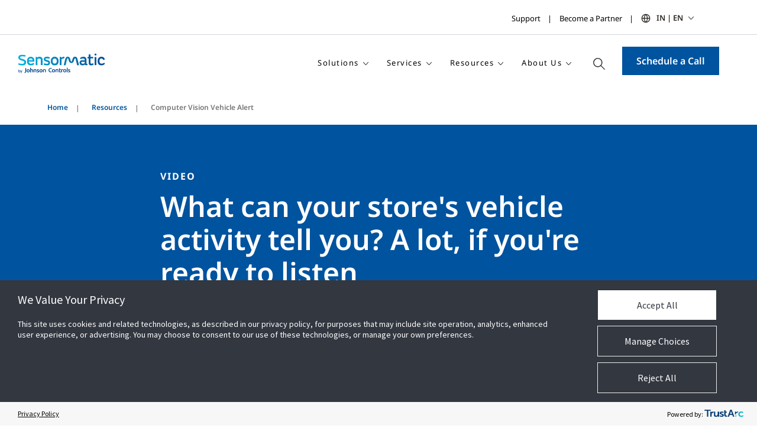

--- FILE ---
content_type: text/html; charset=utf-8
request_url: https://www.sensormatic.com/en_in/resources/vi/2023/computer-vision-vehicle-alert
body_size: 16918
content:



<!DOCTYPE html>
<!--[if lt IE 7]>      <html class="no-js lt-ie9 lt-ie8 lt-ie7"> <![endif]-->
<!--[if IE 7]>         <html class="no-js lt-ie9 lt-ie8"> <![endif]-->
<!--[if IE 8]>         <html class="no-js lt-ie9"> <![endif]-->
<!--[if gt IE 8]><!-->
<html class="no-js "  lang="en-IN">
<!--<![endif]-->
<head>
    <meta charset="utf-8">
    <script type="text/javascript" src="/ruxitagentjs_ICANVfqru_10327251022105625.js" data-dtconfig="rid=RID_-251459110|rpid=1623904207|domain=sensormatic.com|reportUrl=/rb_bf13771zwc|app=ea7c4b59f27d43eb|cuc=7bpf7nsl|ssc=1|owasp=1|mel=100000|featureHash=ICANVfqru|dpvc=1|lastModification=1765201660107|tp=500,50,0|rdnt=1|uxrgce=1|srbbv=2|agentUri=/ruxitagentjs_ICANVfqru_10327251022105625.js"></script><script src="/scripts/js/vendor/jquery.js"></script>

<link href="/-/media/feature/experience-accelerator/bootstrap-4/bootstrap-4/styles/pre-optimized-min.css?t=20250326T123729Z" rel="stylesheet"><link href="/-/media/base-themes/core-libraries/styles/pre-optimized-min.css?t=20251231T161222Z" rel="stylesheet"><link href="/-/media/base-themes/main-theme/styles/pre-optimized-min.css?t=20250326T123728Z" rel="stylesheet"><link href="/-/media/themes/jci-global/jci-global-master/jci-global-master/styles/pre-optimized-min.css?t=20251218T022358Z" rel="stylesheet"><link href="/-/media/themes/jci-global/jci-sensormatic/jci-sensormatic/styles/pre-optimized-min.css?t=20251218T022405Z" rel="stylesheet">    
    



    <meta name="viewport" content="width=device-width, initial-scale=1" />


    <title>Computer Vision Vehicle Alert - Sensormatic | UK</title>


<link rel="canonical" href="https://www.sensormatic.com/en_in/resources/vi/2023/computer-vision-vehicle-alert">


<meta  name="ticket" content="CVCF-306">
    <link href="/en_in/-/media/icons/favicon-32x32.png" rel="shortcut icon" />




<meta property="og:title"  content="Computer Vision Vehicle Alert"><meta property="og:url"  content="https://www.sensormatic.com/en_in/resources/vi/2023/computer-vision-vehicle-alert">



<meta  name="description" content="Get visibility into vehicle activity to help ensure safety, security, and satisfaction">



<meta property="twitter:title"  content="Computer Vision Vehicle Alert"><meta property="twitter:card"  content="summary_large_image">







<style>

    h2.universalrichtext-title {
    margin-top: 36px;
    }

    html {
    scroll-behavior: smooth;
    }

.universalrichtext-text .universalrichtext .universalrichtext-title {
    font-size: 24px;
    font-family: "SegoeUIRegular",Arial,sans-serif;
    line-height: 32px;
}

.universalrichtext-text .universalrichtext h3.universalrichtext-title {
    font-size: 18px;
    font-family: "SegoeUISemiBold",Arial,sans-serif;
    line-height: 32px;
}

.universalvideodisplay .universalmedia-caption {
    font-style: italic;
    font-size: .85em;
}

</style>

                              <script>!function(a){var e="https://s.go-mpulse.net/boomerang/",t="addEventListener";if("False"=="True")a.BOOMR_config=a.BOOMR_config||{},a.BOOMR_config.PageParams=a.BOOMR_config.PageParams||{},a.BOOMR_config.PageParams.pci=!0,e="https://s2.go-mpulse.net/boomerang/";if(window.BOOMR_API_key="FNVPU-7STRH-VPATK-Z3LD7-JJM72",function(){function n(e){a.BOOMR_onload=e&&e.timeStamp||(new Date).getTime()}if(!a.BOOMR||!a.BOOMR.version&&!a.BOOMR.snippetExecuted){a.BOOMR=a.BOOMR||{},a.BOOMR.snippetExecuted=!0;var i,_,o,r=document.createElement("iframe");if(a[t])a[t]("load",n,!1);else if(a.attachEvent)a.attachEvent("onload",n);r.src="javascript:void(0)",r.title="",r.role="presentation",(r.frameElement||r).style.cssText="width:0;height:0;border:0;display:none;",o=document.getElementsByTagName("script")[0],o.parentNode.insertBefore(r,o);try{_=r.contentWindow.document}catch(O){i=document.domain,r.src="javascript:var d=document.open();d.domain='"+i+"';void(0);",_=r.contentWindow.document}_.open()._l=function(){var a=this.createElement("script");if(i)this.domain=i;a.id="boomr-if-as",a.src=e+"FNVPU-7STRH-VPATK-Z3LD7-JJM72",BOOMR_lstart=(new Date).getTime(),this.body.appendChild(a)},_.write("<bo"+'dy onload="document._l();">'),_.close()}}(),"".length>0)if(a&&"performance"in a&&a.performance&&"function"==typeof a.performance.setResourceTimingBufferSize)a.performance.setResourceTimingBufferSize();!function(){if(BOOMR=a.BOOMR||{},BOOMR.plugins=BOOMR.plugins||{},!BOOMR.plugins.AK){var e=""=="true"?1:0,t="",n="y2hsagqx2w5mm2kwwcda-f-01f9b84e8-clientnsv4-s.akamaihd.net",i="false"=="true"?2:1,_={"ak.v":"39","ak.cp":"840477","ak.ai":parseInt("693024",10),"ak.ol":"0","ak.cr":1,"ak.ipv":4,"ak.proto":"http/1.1","ak.rid":"5b8b2764","ak.r":51095,"ak.a2":e,"ak.m":"","ak.n":"essl","ak.bpcip":"18.220.220.0","ak.cport":46494,"ak.gh":"23.215.214.235","ak.quicv":"","ak.tlsv":"tls1.3","ak.0rtt":"","ak.0rtt.ed":"","ak.csrc":"-","ak.acc":"bbr","ak.t":"1767288966","ak.ak":"hOBiQwZUYzCg5VSAfCLimQ==wGrVxLp14dnx4nlZgIvGOiqeinP9D0Ifb6Gz9haMJLnwx5kEVD3ZD7A5G2uLK9QBjrF/[base64]/M6WB4ku2eyYqRMLpkaqSnmU+cYPhduszVo/oH2uVBU6iuc9BYWfP5cuwohRWBeogdnnZybX9YwkuSTbyMBs+X0CRGj5V5zpyg4znvKSV+zZhX5OjK6WsqisqXv/AbVLlPS4y1ve7ntiGti6xgg=","ak.pv":"121","ak.dpoabenc":"","ak.tf":i};if(""!==t)_["ak.ruds"]=t;var o={i:!1,av:function(e){var t="http.initiator";if(e&&(!e[t]||"spa_hard"===e[t]))_["ak.feo"]=void 0!==a.aFeoApplied?1:0,BOOMR.addVar(_)},rv:function(){var a=["ak.bpcip","ak.cport","ak.cr","ak.csrc","ak.gh","ak.ipv","ak.m","ak.n","ak.ol","ak.proto","ak.quicv","ak.tlsv","ak.0rtt","ak.0rtt.ed","ak.r","ak.acc","ak.t","ak.tf"];BOOMR.removeVar(a)}};BOOMR.plugins.AK={akVars:_,akDNSPreFetchDomain:n,init:function(){if(!o.i){var a=BOOMR.subscribe;a("before_beacon",o.av,null,null),a("onbeacon",o.rv,null,null),o.i=!0}return this},is_complete:function(){return!0}}}}()}(window);</script></head>
<body class="default-device bodyclass">
    
    


<script type="text/javascript">
var utag_data = {
tealium_event : "", //
linkClicks_GA4Category : "", //
linkClicks_GA4Action : "", //
linkClicks_GA4Label : "" //
}
</script>

<!-- Loading script asynchronously -->
<script type="text/javascript">
(function(a,b,c,d){
a='https://tags.tiqcdn.com/utag/jci/retail-sensormatic.com/prod/utag.js';
b=document;c='script';d=b.createElement(c);d.src=a;d.type='text/java'+c;d.async=true;
a=b.getElementsByTagName(c)[0];a.parentNode.insertBefore(d,a);
})();
</script>




    
<!-- #wrapper -->
<div id="wrapper">
    <!-- #header -->
    <header>
        <div id="header" class="">
            



<div class="component snippet">
    <div class="component-content">
            <div class="snippet-inner">
                <div class="snippet-container">



<div class="snippet">

<div class="row">
        <div class="component container top-header">
            

    <div class="component-content">
        <div class="brand-left">

            <div class="component container">
                <div class="component-content">
                </div>
            </div>

        </div>
        <div class="brandlogo-center">

            <div class="component container brand-logo">
                <div class="component-content">
                </div>
            </div>

        </div>
        <div class="langselect-right">

            <div class="desktop">
                <section class="utilitybrandbar" aria-label="All Johnson Controls Brands">
                    <div class="container">
                        <div class="utilitybrandbar-wrap">
                            
                            <div class="utility-wrap">
                                <div class="component container select-language">
                                    <div class="component-content">

        <div class="desktop-navlinks">
            <ul class="utilitybrandbar__links">
                    <li>
<a href="/en_in/contact" galabel="Support" gacategory="Secondary header nav" gaid="GAmenu" gaaction="Secondary header nav link clicked" gavalue="0" >Support</a>                    </li>
                    <li>
<a href="/en_in/become-a-partner" galabel="Become a Partner" gacategory="Secondary header nav" gaid="GAmenu" gaaction="Secondary header nav link clicked" gavalue="0" >Become a Partner</a>                    </li>
            </ul>
        </div>
        <div class="mobile-navlinks">
            <ul class="utilitybrandbar__links">
                    <li>
<a href="/en_in/contact" galabel="Support" gacategory="Secondary header nav" gaid="GAmenu" gaaction="Secondary header nav link clicked" gavalue="0" >Support</a>                    </li>
                    <li>
<a href="/en_in/become-a-partner" galabel="Become a Partner" gacategory="Secondary header nav" gaid="GAmenu" gaaction="Secondary header nav link clicked" gavalue="0" >Become a Partner</a>                    </li>
            </ul>
        </div>
                                                                                
            <!--(Desktop CountrySector) -->
            <div class="desktop_countryselector">
                <div class="accordionItem close">
                        <button class="accordionItemHeading utility has-dropdown">IN | EN</button>

                    <div class="accordionItemContent">

                        <div class="country-search">
                            <input class="country-search-input" aria-label="Search Countries" placeholder="Search Countries" type="search" />
                            <ul class="country-search-results-list"></ul>
                            <button class="country-search-showall">See Full List</button>
                        </div>

                        <div class="utility-content">
                            <div class="utilitybrandbar__countryselectheader">
                                <button class="utilitybrandbar__closebtn"><img src="/Images/Base/dist/icon-close.svg" alt="Close Utility Brand Bar" /></button>
                            </div>
                            <div class="container">
                                <div class="row">
                                    <div class="col-md-12">
                                        <p class="utility-content-title">Please select your preferred region</p>
                                                <!-- Accordion Sub-Item -->
                                                <div class="subAccordionItem close">
                                                    <button class="subAccordionItemHeading has-dropdown">Asia Pacific</button>

                                                    <div class="subAccordionItemContent">
                                                        <ul class="country-list">
                                                                <li>
<a href="/en_au" >Australia - English</a>                                                                </li>
                                                                <li>
<a href="https://www.sensormatic-cn.com" >China - 中文</a>                                                                </li>
                                                                <li>
<a href="/en_in" >India - English</a>                                                                </li>
                                                                <li>
<a href="/ja_jp" >Japan - 日本語</a>                                                                </li>
                                                                <li>
<a href="/ko_kr" >South Korea - 한국어</a>                                                                </li>
                                                                <li>
<a href="/en_my" >Malaysia - English</a>                                                                </li>
                                                                <li>
<a href="/en_nz" >New Zealand - English</a>                                                                </li>
                                                                <li>
<a href="/en_sg" >Singapore - English</a>                                                                </li>
                                                                <li>
<a href="/en_hk" >Hong Kong, China - English</a>                                                                </li>
                                                                <li>
<a href="/en_mo" >Macao China English</a>                                                                </li>
                                                        </ul>
                                                    </div>
                                                </div>
                                                <!-- Accordion Sub-Item -->
                                                <div class="subAccordionItem close">
                                                    <button class="subAccordionItemHeading has-dropdown">Central South America</button>

                                                    <div class="subAccordionItemContent">
                                                        <ul class="country-list">
                                                                <li>
<a href="/pt_br" >Brazil - portugu&#234;s</a>                                                                </li>
                                                                <li>
<a href="/es_cl" >Chile - espa&#241;ol</a>                                                                </li>
                                                                <li>
<a href="/es_co" >Colombia - espa&#241;ol</a>                                                                </li>
                                                        </ul>
                                                    </div>
                                                </div>
                                                <!-- Accordion Sub-Item -->
                                                <div class="subAccordionItem close">
                                                    <button class="subAccordionItemHeading has-dropdown">Europe, Middle East, Africa</button>

                                                    <div class="subAccordionItemContent">
                                                        <ul class="country-list">
                                                                <li>
<a href="/cs_cz" >Czech Republic - Čeština</a>                                                                </li>
                                                                <li>
<a href="/fr_fr" >France - fran&#231;ais</a>                                                                </li>
                                                                <li>
<a href="https://www.sensormatic.com/de_de" >Germany - Deutsch</a>                                                                </li>
                                                                <li>
<a href="https://www.sensormatic.com/it_it" >Italy - Italiano</a>                                                                </li>
                                                                <li>
<a href="/pt_pt" >Portugal - portugu&#234;s</a>                                                                </li>
                                                                <li>
<a href="https://www.sensormatic.com/es_es" >Spain - espa&#241;ol</a>                                                                </li>
                                                                <li>
<a href="/en_uk" >United Kingdom - English</a>                                                                </li>
                                                        </ul>
                                                    </div>
                                                </div>
                                                <!-- Accordion Sub-Item -->
                                                <div class="subAccordionItem close">
                                                    <button class="subAccordionItemHeading has-dropdown">North America</button>

                                                    <div class="subAccordionItemContent">
                                                        <ul class="country-list">
                                                                <li>
<a href="/en_ca" >Canada - English</a>                                                                </li>
                                                                <li>
<a href="/es_mx" >Mexico - Spanish</a>                                                                </li>
                                                                <li>
<a href="https://www.sensormatic.com/" >United States - English</a>                                                                </li>
                                                        </ul>
                                                    </div>
                                                </div>
                                    </div>
                                </div>
                            </div>
                        </div>
                    </div>
                </div>
            </div>
            <!--/(Desktop CountrySector) -->
            <!--(Mobile CountrySector) -->
            <div class="mobile_countryselector">
                <div class="accordionItem close">
                        <button class="accordionItemHeading utility has-dropdown">IN | EN</button>

                    <div class="accordionItemContent">

                        <div class="country-search">
                            <input class="country-search-input" aria-label="Search Countries" placeholder="Search Countries" type="search" />
                            <button class="country-search-showall">See Full List</button>
                        </div>

                        <div class="utility-content">
                            <div class="utilitybrandbar__countryselectheader">
                                <button class="utilitybrandbar__closebtn"><img src="/Images/Base/dist/icon-close.svg" alt="Close Utility Brand Bar" /></button>
                            </div>
                            <div class="container">
                                <div class="row">
                                    <div class="col-md-12">
                                        <p class="utility-content-title">Please select your preferred region</p>
                                                <!-- Accordion Sub-Item -->
                                                <div class="subAccordionItem close">
                                                    <button class="subAccordionItemHeading has-dropdown">Asia Pacific</button>

                                                    <div class="subAccordionItemContent">
                                                        <ul class="country-list">
                                                                <li>
<a href="/en_au" >Australia - English</a>                                                                </li>
                                                                <li>
<a href="https://www.sensormatic-cn.com" >China - 中文</a>                                                                </li>
                                                                <li>
<a href="/en_in" >India - English</a>                                                                </li>
                                                                <li>
<a href="/ja_jp" >Japan - 日本語</a>                                                                </li>
                                                                <li>
<a href="/ko_kr" >South Korea - 한국어</a>                                                                </li>
                                                                <li>
<a href="/en_my" >Malaysia - English</a>                                                                </li>
                                                                <li>
<a href="/en_nz" >New Zealand - English</a>                                                                </li>
                                                                <li>
<a href="/en_sg" >Singapore - English</a>                                                                </li>
                                                                <li>
<a href="/en_hk" >Hong Kong, China - English</a>                                                                </li>
                                                                <li>
<a href="/en_mo" >Macao China English</a>                                                                </li>
                                                        </ul>
                                                    </div>
                                                </div>
                                                <!-- Accordion Sub-Item -->
                                                <div class="subAccordionItem close">
                                                    <button class="subAccordionItemHeading has-dropdown">Central South America</button>

                                                    <div class="subAccordionItemContent">
                                                        <ul class="country-list">
                                                                <li>
<a href="/pt_br" >Brazil - portugu&#234;s</a>                                                                </li>
                                                                <li>
<a href="/es_cl" >Chile - espa&#241;ol</a>                                                                </li>
                                                                <li>
<a href="/es_co" >Colombia - espa&#241;ol</a>                                                                </li>
                                                        </ul>
                                                    </div>
                                                </div>
                                                <!-- Accordion Sub-Item -->
                                                <div class="subAccordionItem close">
                                                    <button class="subAccordionItemHeading has-dropdown">Europe, Middle East, Africa</button>

                                                    <div class="subAccordionItemContent">
                                                        <ul class="country-list">
                                                                <li>
<a href="/cs_cz" >Czech Republic - Čeština</a>                                                                </li>
                                                                <li>
<a href="/fr_fr" >France - fran&#231;ais</a>                                                                </li>
                                                                <li>
<a href="https://www.sensormatic.com/de_de" >Germany - Deutsch</a>                                                                </li>
                                                                <li>
<a href="https://www.sensormatic.com/it_it" >Italy - Italiano</a>                                                                </li>
                                                                <li>
<a href="/pt_pt" >Portugal - portugu&#234;s</a>                                                                </li>
                                                                <li>
<a href="https://www.sensormatic.com/es_es" >Spain - espa&#241;ol</a>                                                                </li>
                                                                <li>
<a href="/en_uk" >United Kingdom - English</a>                                                                </li>
                                                        </ul>
                                                    </div>
                                                </div>
                                                <!-- Accordion Sub-Item -->
                                                <div class="subAccordionItem close">
                                                    <button class="subAccordionItemHeading has-dropdown">North America</button>

                                                    <div class="subAccordionItemContent">
                                                        <ul class="country-list">
                                                                <li>
<a href="/en_ca" >Canada - English</a>                                                                </li>
                                                                <li>
<a href="/es_mx" >Mexico - Spanish</a>                                                                </li>
                                                                <li>
<a href="https://www.sensormatic.com/" >United States - English</a>                                                                </li>
                                                        </ul>
                                                    </div>
                                                </div>
                                    </div>
                                </div>
                            </div>
                        </div>
                    </div>
                </div>
            </div>
            <!-- /(Mobile CountrySector) -->
                                    </div>
                                </div>
                            </div>
                </section>
            </div>

        </div>

    </div>

        </div>
    <div class="component container nav-header">
        
    <input type="hidden" value="True" id="hdnIsFLoatingMenu" />
    <div class="component-content">
        <div class="logo-wrapper">
            <div class="row">
                <div class="component container site-logo">
                    <div class="component-content">
<a href="/en_in" class="logo" ><img src="/en_in/-/media/project/jci-global/retail/sensormatic/page-specific-images/final/sensormatic_logo_wtag.svg?la=en-IN&amp;h=44&amp;hash=0728AAF577D08E2AC6D02C93F96F0724" alt="Sensormatic Logo with Tagline" /></a>                    </div>
                </div>
            </div>
        </div>
        <div class="mainmenu-wrapper">
            <div class="row">
                <div class="component container menu-link">
                    <div class="component-content">
                        <div class="desktop-menu">
                                <ul class="main-menu-ul">
                                                <li class="menu-dropdown main-menu-li">
                                                    <a href="javascript:void(0)">
Solutions                                                    </a>
                                                        <div class="drop-down">
                                                            <ul>
                                                                    <li class="sub-menu-dropDown">
                                                                            <a href="javascript:void(0)">
                                                                                Smart Store Solutions
                                                                            </a>

                                                                                <div class="sub-drop-down">
                                                                                    <ul>
                                                                                            <li class="">
<a href="/en_in/smart-store-solutions/smart-exit-solutions" class="nav-item-text" galabel="Smart Exit Solutions" gacategory="Main Nav" gaid="GAmenu" gaaction="Menu Link List Child Click" gavalue="0" >Smart Exit Solutions</a>

                                                                                            </li>
                                                                                    </ul>
                                                                                </div>



                                                                    </li>
                                                                    <li class="sub-menu-dropDown">
                                                                            <a href="javascript:void(0)">
                                                                                Loss Prevention & Liability
                                                                            </a>

                                                                                <div class="sub-drop-down">
                                                                                    <ul>
                                                                                            <li class="">
<a href="/en_in/loss-prevention-liability" class="nav-item-text" galabel="Overview" gacategory="Main Nav" gaid="GAmenu" gaaction="Menu Link List Child Click" gavalue="0" >Overview</a>

                                                                                            </li>
                                                                                            <li class="sub-sub-menu-dropDown">
                                                                                                    <a href="javascript:void(0)">
                                                                                                        Electronic Article Surveillance
                                                                                                    </a>

                                                                                                    <div class="sub-sub-drop-down">
                                                                                                        <ul>
                                                                                                                    <li>
<a href="/en_in/loss-prevention-liability/eas" class="nav-item-text" galabel="Overview" gacategory="Main Nav" gaid="GAmenu" gaaction="Menu Link List Child Click" gavalue="0" >Overview</a>                                                                                                                    </li>
                                                                                                                    <li>
<a href="/en_in/loss-prevention-liability/eas/detachers-and-deactivators" class="nav-item-text" galabel="Detachers and Deactivation" gacategory="Main Nav" gaid="GAmenu" gaaction="Menu Link List Child Click" gavalue="0" >Detachers and Deactivators</a>                                                                                                                    </li>
                                                                                                                    <li>
<a href="/en_in/loss-prevention-liability/eas/detection-systems" class="nav-item-text" galabel="Detection Systems" gacategory="Main Nav" gaid="GAmenu" gaaction="Menu Link List Child Click" gavalue="0" >Detection Systems</a>                                                                                                                    </li>
                                                                                                        </ul>
                                                                                                    </div>

                                                                                            </li>
                                                                                            <li class="sub-sub-menu-dropDown">
                                                                                                    <a href="javascript:void(0)">
                                                                                                        Store Compliance
                                                                                                    </a>

                                                                                                    <div class="sub-sub-drop-down">
                                                                                                        <ul>
                                                                                                                    <li>
<a href="/en_in/loss-prevention-liability/compliance-manager" class="nav-item-text" galabel="Overview" gacategory="Main Nav" gaid="GAmenu" gaaction="Menu Link List Child Click" gavalue="0" >Overview</a>                                                                                                                    </li>
                                                                                                                    <li>
<a href="/en_in/loss-prevention-liability/compliance-manager/food-safety" class="nav-item-text" galabel="Food Safety" gacategory="Main Nav" gaid="GAmenu" gaaction="Menu Link List Child Click" gavalue="0" >Food Safety</a>                                                                                                                    </li>
                                                                                                        </ul>
                                                                                                    </div>

                                                                                            </li>
                                                                                            <li class="sub-sub-menu-dropDown">
                                                                                                    <a href="javascript:void(0)">
                                                                                                        Merchandise Protection
                                                                                                    </a>

                                                                                                    <div class="sub-sub-drop-down">
                                                                                                        <ul>
                                                                                                                    <li>
<a href="/en_in/loss-prevention-liability/merchandise-protection" class="nav-item-text" galabel="Overview" gacategory="Main Nav" gaid="GAmenu" gaaction="Menu Link List Child Click" gavalue="0" >Overview</a>                                                                                                                    </li>
                                                                                                                    <li>
<a href="/en_in/loss-prevention-liability/merchandise-protection/hard-tags" class="nav-item-text" galabel="Hard Tags" gacategory="Main Nav" gaid="GAmenu" gaaction="Menu Link List Child Click" gavalue="0" >Hard Tags</a>                                                                                                                    </li>
                                                                                                                    <li>
<a href="/en_in/loss-prevention-liability/merchandise-protection/labels" class="nav-item-text" galabel="Labels" gacategory="Main Nav" gaid="GAmenu" gaaction="Menu Link List Child Click" gavalue="0" >Labels</a>                                                                                                                    </li>
                                                                                                                    <li>
<a href="/en_in/loss-prevention-liability/merchandise-protection/safers-and-wraps" class="nav-item-text" galabel="Safers and Wraps" gacategory="Main Nav" gaid="GAmenu" gaaction="Menu Link List Child Click" gavalue="0" >Safers and Wraps</a>                                                                                                                    </li>
                                                                                                        </ul>
                                                                                                    </div>

                                                                                            </li>
                                                                                            <li class="sub-sub-menu-dropDown">
                                                                                                    <a href="javascript:void(0)">
                                                                                                        Shrink Visibility
                                                                                                    </a>

                                                                                                    <div class="sub-sub-drop-down">
                                                                                                        <ul>
                                                                                                                    <li>
<a href="/en_in/loss-prevention-liability/shrink-visibility" class="nav-item-text" galabel="Overview" gacategory="Main Nav" gaid="GAmenu" gaaction="Menu Link List Child Click" gavalue="0" >Overview</a>                                                                                                                    </li>
                                                                                                                    <li>
<a href="/en_in/loss-prevention-liability/shrink-visibility/shrink-analyzer" class="nav-item-text" galabel="Shrink Analyzer" gacategory="Main Nav" gaid="GAmenu" gaaction="Menu Link List Child Click" gavalue="0" >Shrink Analyzer</a>                                                                                                                    </li>
                                                                                                        </ul>
                                                                                                    </div>

                                                                                            </li>
                                                                                            <li class="">
<a href="/en_in/loss-prevention-liability/smaas" class="nav-item-text" galabel="Shrink Management" gacategory="Main Nav" gaid="GAmenu" gaaction="Menu Link List Child Click" gavalue="0" >SMaaS</a>

                                                                                            </li>
                                                                                            <li class="">
<a href="/en_in/loss-prevention-liability/source-tagging" class="nav-item-text" galabel="Source Tagging" gacategory="Main Nav" gaid="GAmenu" gaaction="Menu Link List Child Click" gavalue="0" >Source Tagging</a>

                                                                                            </li>
                                                                                            <li class="">
<a href="/en_in/loss-prevention-liability/video-intelligence" class="nav-item-text" galabel="Video Intelligence" gacategory="Main Nav" gaid="GAmenu" gaaction="Menu Link List Child Click" gavalue="0" >Video Solutions</a>

                                                                                            </li>
                                                                                    </ul>
                                                                                </div>



                                                                    </li>
                                                                    <li class="sub-menu-dropDown">
                                                                            <a href="javascript:void(0)">
                                                                                Inventory Intelligence
                                                                            </a>

                                                                                <div class="sub-drop-down">
                                                                                    <ul>
                                                                                            <li class="">
<a href="/en_in/inventory-intelligence" class="nav-item-text" galabel="Overview" gacategory="Main Nav" gaid="GAmenu" gaaction="Menu Link List Child Click" gavalue="0" >Overview</a>

                                                                                            </li>
                                                                                            <li class="">
<a href="/en_in/inventory-intelligence/inventory-visibility" class="nav-item-text" galabel="Inventory Visibility" gacategory="Main Nav" gaid="GAmenu" gaaction="Menu Link List Child Click" gavalue="0" >Inventory Visibility</a>

                                                                                            </li>
                                                                                            <li class="sub-sub-menu-dropDown">
                                                                                                    <a href="javascript:void(0)">
                                                                                                        Storefront Visibility
                                                                                                    </a>

                                                                                                    <div class="sub-sub-drop-down">
                                                                                                        <ul>
                                                                                                                    <li>
<a href="/en_in/inventory-intelligence/storefront-visibility" class="nav-item-text" galabel="Overview" gacategory="Main Nav" gaid="GAmenu" gaaction="Menu Link List Child Click" gavalue="0" >Overview</a>                                                                                                                    </li>
                                                                                                                    <li>
<a href="/en_in/inventory-intelligence/storefront-visibility/shrink-visibility" class="nav-item-text" galabel="Shrink Visibility" gacategory="Main Nav" gaid="GAmenu" gaaction="Menu Link List Child Click" gavalue="0" >Shrink Visibility</a>                                                                                                                    </li>
                                                                                                                    <li>
<a href="/en_in/inventory-intelligence/storefront-visibility/am-rfid-storefront-systems" class="nav-item-text" galabel="AMRFID Exit System" gacategory="Main Nav" gaid="GAmenu" gaaction="Menu Link List Child Click" gavalue="0" >AMRFID Exit System</a>                                                                                                                    </li>
                                                                                                                    <li>
<a href="/en_in/inventory-intelligence/storefront-visibility/pos-systems" class="nav-item-text" galabel="POS RFID Systems" gacategory="Main Nav" gaid="GAmenu" gaaction="Menu Link List Child Click" gavalue="0" >POS RFID Systems</a>                                                                                                                    </li>
                                                                                                                    <li>
<a href="/en_in/inventory-intelligence/storefront-visibility/rfid-sensors" class="nav-item-text" galabel="RFID Sensors" gacategory="Main Nav" gaid="GAmenu" gaaction="Menu Link List Child Click" gavalue="0" >RFID Sensors</a>                                                                                                                    </li>
                                                                                                        </ul>
                                                                                                    </div>

                                                                                            </li>
                                                                                            <li class="">
<a href="/en_in/inventory-intelligence/on-floor-visibility" class="nav-item-text" galabel="On Floor Visibility" gacategory="Main Nav" gaid="GAmenu" gaaction="Menu Link List Child Click" gavalue="0" >On Floor Visibility</a>

                                                                                            </li>
                                                                                            <li class="sub-sub-menu-dropDown">
<a href="/en_in/inventory-intelligence/supply-chain-intelligence" class="nav-item-text" galabel="Supply Chain Intelligence" gacategory="Main Nav" gaid="GAmenu" gaaction="Menu Link List Child Click" gavalue="0" >Supply Chain Intelligence</a>
                                                                                                    <div class="sub-sub-drop-down">
                                                                                                        <ul>
                                                                                                                    <li>
<a href="/en_in/inventory-intelligence/supply-chain-intelligence" class="nav-item-text" galabel="Overview" gacategory="Main Nav" gaid="GAmenu" gaaction="Menu Link List Child Click" gavalue="0" >Overview</a>                                                                                                                    </li>
                                                                                                                    <li>
<a href="/en_in/inventory-intelligence/supply-chain-intelligence/service-bureau" class="nav-item-text" galabel="RFID Service Bureau" gacategory="Main Nav" gaid="GAmenu" gaaction="Menu Link List Child Click" gavalue="0" >RFID Service Bureau</a>                                                                                                                    </li>
                                                                                                        </ul>
                                                                                                    </div>

                                                                                            </li>
                                                                                    </ul>
                                                                                </div>



                                                                    </li>
                                                                    <li class="sub-menu-dropDown">
                                                                            <a href="javascript:void(0)">
                                                                                Traffic Insights
                                                                            </a>

                                                                                <div class="sub-drop-down">
                                                                                    <ul>
                                                                                            <li class="">
<a href="/en_in/shopper-insights" class="nav-item-text" galabel="Overview" gacategory="Main Nav" gaid="GAmenu" gaaction="Menu Link List Child Click" gavalue="0" >Overview</a>

                                                                                            </li>
                                                                                            <li class="sub-sub-menu-dropDown">
                                                                                                    <a href="javascript:void(0)">
                                                                                                        Shopper Journey
                                                                                                    </a>

                                                                                                    <div class="sub-sub-drop-down">
                                                                                                        <ul>
                                                                                                                    <li>
<a href="/en_in/shopper-insights/shopper-journey" class="nav-item-text" galabel="Overview" gacategory="Main Nav" gaid="GAmenu" gaaction="Menu Link List Child Click" gavalue="0" >Overview</a>                                                                                                                    </li>
                                                                                                                    <li>
<a href="/en_in/shopper-insights/shopper-journey/shopper-views-demographics" class="nav-item-text" galabel="Shopper Views Demographics" gacategory="Main Nav" gaid="GAmenu" gaaction="Menu Link List Child Click" gavalue="0" >Shopper Views and Demographics</a>                                                                                                                    </li>
                                                                                                        </ul>
                                                                                                    </div>

                                                                                            </li>
                                                                                            <li class="sub-sub-menu-dropDown">
                                                                                                    <a href="javascript:void(0)">
                                                                                                        ShopperTrak Analytics for Retailers
                                                                                                    </a>

                                                                                                    <div class="sub-sub-drop-down">
                                                                                                        <ul>
                                                                                                                    <li>
<a href="/en_in/shopper-insights/retail-analytics" class="nav-item-text" galabel="Overview" gacategory="Main Nav" gaid="GAmenu" gaaction="Menu Link List Child Click" gavalue="0" >Overview</a>                                                                                                                    </li>
                                                                                                                    <li>
<a href="/en_in/shopper-insights/market-benchmarks" class="nav-item-text" galabel="Market Benchmarks" gacategory="Main Nav" gaid="GAmenu" gaaction="Menu Link List Child Click" gavalue="0" >Market Benchmarks</a>                                                                                                                    </li>
                                                                                                                    <li>
<a href="/en_in/shopper-insights/people-counting" class="nav-item-text" galabel="People Counting" gacategory="Main Nav" gaid="GAmenu" gaaction="Menu Link List Child Click" gavalue="0" >People Counting</a>                                                                                                                    </li>
                                                                                                                    <li>
<a href="/en_in/shopper-insights/retail-analytics/retail-occupancy" class="nav-item-text" galabel="Occupancy Solutions for Retailers" gacategory="Main Nav" gaid="GAmenu" gaaction="Menu Link List Child Click" gavalue="0" >Occupancy Solutions for Retailers</a>                                                                                                                    </li>
                                                                                                                    <li>
<a href="/en_in/shopper-insights/retail-analytics/employee-exclusion" class="nav-item-text" galabel="Employee Exclusion" gacategory="Main Nav" gaid="GAmenu" gaaction="Menu Link List Child Click" gavalue="0" >Employee Exclusion</a>                                                                                                                    </li>
                                                                                                                    <li>
<a href="/en_in/shopper-insights/retail-analytics/brand-vitality-meter" class="nav-item-text" galabel="Brand Vitality Meter" gacategory="Main Nav" gaid="GAmenu" gaaction="Menu Link List Child Click" gavalue="0" >Brand Vitality Meter</a>                                                                                                                    </li>
                                                                                                        </ul>
                                                                                                    </div>

                                                                                            </li>
                                                                                            <li class="sub-sub-menu-dropDown">
                                                                                                    <a href="javascript:void(0)">
                                                                                                        ShopperTrak Analytics for Shopping Centres
                                                                                                    </a>

                                                                                                    <div class="sub-sub-drop-down">
                                                                                                        <ul>
                                                                                                                    <li>
<a href="/en_in/shopper-insights/shopping-centers" class="nav-item-text" galabel="Overview" gacategory="Main Nav" gaid="GAmenu" gaaction="Menu Link List Child Click" gavalue="0" >Overview</a>                                                                                                                    </li>
                                                                                                                    <li>
<a href="/en_in/shopper-insights/shopping-centers/shopping-center-occupancy" class="nav-item-text" galabel="Occupancy Shopping Centers" gacategory="Main Nav" gaid="GAmenu" gaaction="Menu Link List Child Click" gavalue="0" >Occupancy Solutions for Shopping Centres</a>                                                                                                                    </li>
                                                                                                                    <li>
<a href="/en_in/shopper-insights/people-counting" class="nav-item-text" galabel="People Counting" gacategory="Main Nav" gaid="GAmenu" gaaction="Menu Link List Child Click" gavalue="0" >People Counting</a>                                                                                                                    </li>
                                                                                                        </ul>
                                                                                                    </div>

                                                                                            </li>
                                                                                    </ul>
                                                                                </div>



                                                                    </li>
                                                            </ul>
                                                        </div>
                                                </li>
                                                <li class="menu-dropdown main-menu-li">
                                                    <a href="javascript:void(0)">
Services                                                    </a>
                                                        <div class="drop-down">
                                                            <ul>
                                                                    <li class="sub-menu-dropDown">
                                                                            <a href="javascript:void(0)">
                                                                                Services
                                                                            </a>

                                                                                <div class="sub-drop-down">
                                                                                    <ul>
                                                                                            <li class="">
<a href="/en_in/professional-services" class="nav-item-text" galabel="Overview" gacategory="Main Nav" gaid="GAmenu" gaaction="Menu Link List Child Click" gavalue="0" >Overview</a>

                                                                                            </li>
                                                                                    </ul>
                                                                                </div>



                                                                    </li>
                                                            </ul>
                                                        </div>
                                                </li>
                                                <li class="menu-dropdown main-menu-li">
                                                    <a href="javascript:void(0)">
Resources                                                    </a>
                                                        <div class="drop-down">
                                                            <ul>
                                                                    <li class="sub-menu-dropDown">
                                                                            <a href="javascript:void(0)">
                                                                                Media
                                                                            </a>

                                                                                <div class="sub-drop-down">
                                                                                    <ul>
                                                                                            <li class="">
<a href="/en_in/media-center/in-the-news" class="nav-item-text" galabel="In the News" gacategory="Main Nav" gaid="GAmenu" gaaction="Menu Link List Child Click" gavalue="0" >In the News</a>

                                                                                            </li>
                                                                                            <li class="">
<a href="/en_in/media-center" class="nav-item-text" galabel="Press Releases" gacategory="Main Nav" gaid="GAmenu" gaaction="Menu Link List Child Click" gavalue="0" >Press Releases</a>

                                                                                            </li>
                                                                                    </ul>
                                                                                </div>



                                                                    </li>
                                                                    <li class="sub-menu-dropDown">
                                                                            <a href="javascript:void(0)">
                                                                                Resources
                                                                            </a>

                                                                                <div class="sub-drop-down">
                                                                                    <ul>
                                                                                            <li class="">
<a href="/en_in/resources" class="nav-item-text" galabel="All Resources" gacategory="Main Nav" gaid="GAmenu" gaaction="Menu Link List Child Click" gavalue="0" >All Resources</a>

                                                                                            </li>
                                                                                            <li class="">
<a href="/en_in/resources#f:contenttype=[Article]" class="nav-item-text" galabel="Articles" gacategory="Main Nav" gaid="GAmenu" gaaction="Menu Link List Child Click" gavalue="0" >Articles</a>

                                                                                            </li>
                                                                                            <li class="">
<a href="/en_in/resources#f:contenttype=[Ebook]" class="nav-item-text" galabel="eBooks" gacategory="Main Nav" gaid="GAmenu" gaaction="Menu Link List Child Click" gavalue="0" >eBooks</a>

                                                                                            </li>
                                                                                            <li class="">
<a href="/en_in/resources#f:contenttype=[Case Study]" class="nav-item-text" galabel="Case Studies" gacategory="Main Nav" gaid="GAmenu" gaaction="Menu Link List Child Click" gavalue="0" >Case Studies</a>

                                                                                            </li>
                                                                                            <li class="">
<a href="/en_in/resources#f:contenttype=[Infographic]" class="nav-item-text" galabel="Infographics" gacategory="Main Nav" gaid="GAmenu" gaaction="Menu Link List Child Click" gavalue="0" >Infographics</a>

                                                                                            </li>
                                                                                            <li class="">
<a href="/en_in/resources#f:contenttype=[Report]" class="nav-item-text" galabel="Reports" gacategory="Main Nav" gaid="GAmenu" gaaction="Menu Link List Child Click" gavalue="0" >Reports</a>

                                                                                            </li>
                                                                                            <li class="">
<a href="/en_in/resources#f:contenttype=[Video]" class="nav-item-text" galabel="Videos" gacategory="Main Nav" gaid="GAmenu" gaaction="Menu Link List Child Click" gavalue="0" >Videos</a>

                                                                                            </li>
                                                                                            <li class="">
<a href="/en_in/resources#f:contenttype=[White Paper]" class="nav-item-text" galabel="White Papers" gacategory="Main Nav" gaid="GAmenu" gaaction="Menu Link List Child Click" gavalue="0" >White Papers</a>

                                                                                            </li>
                                                                                            <li class="">
<a href="/en_in/resources#f:contenttype=[Webinar]" class="nav-item-text" galabel="Webinars" gacategory="Main Nav" gaid="GAmenu" gaaction="Menu Link List Child Click" gavalue="0" >Webinars</a>

                                                                                            </li>
                                                                                    </ul>
                                                                                </div>



                                                                    </li>
                                                                    <li class="sub-menu-dropDown">
                                                                            <a href="javascript:void(0)">
                                                                                Catalog
                                                                            </a>

                                                                                <div class="sub-drop-down">
                                                                                    <ul>
                                                                                            <li class="">
<a href="/en_in/catalog" class="nav-item-text" galabel="Download" gacategory="Main Nav" gaid="GAmenu" gaaction="Menu Link List Child Click" gavalue="0" >Download</a>

                                                                                            </li>
                                                                                    </ul>
                                                                                </div>



                                                                    </li>
                                                                    <li class="sub-menu-dropDown">
                                                                            <a href="javascript:void(0)">
                                                                                Estimators
                                                                            </a>

                                                                                <div class="sub-drop-down">
                                                                                    <ul>
                                                                                            <li class="">
<a href="/en_in/retailer/rfid-roi-estimator" class="nav-item-text" galabel="RFID ROI Estimator" gacategory="Main Nav" gaid="GAmenu" gaaction="Menu Link List Child Click" gavalue="0" >RFID ROI Estimator</a>

                                                                                            </li>
                                                                                            <li class="">
<a href="/en_in/retailer/traffic-pl-estimator" class="nav-item-text" galabel="Traffic Assessment Estimator" gacategory="Main Nav" gaid="GAmenu" gaaction="Menu Link List Child Click" gavalue="0" >Traffic Assessment Estimator</a>

                                                                                            </li>
                                                                                    </ul>
                                                                                </div>



                                                                    </li>
                                                            </ul>
                                                        </div>
                                                </li>
                                                <li class="menu-dropdown main-menu-li">
                                                    <a href="javascript:void(0)">
About Us                                                    </a>
                                                        <div class="drop-down">
                                                            <ul>
                                                                    <li class="sub-menu-dropDown">
                                                                            <a href="javascript:void(0)">
                                                                                About Us
                                                                            </a>

                                                                                <div class="sub-drop-down">
                                                                                    <ul>
                                                                                            <li class="">
<a href="/en_in/about-us" class="nav-item-text" galabel="Overview" gacategory="Main Nav" gaid="GAmenu" gaaction="Menu Link List Child Click" gavalue="0" >Overview</a>

                                                                                            </li>
                                                                                            <li class="">
<a href="/en_in/about-us/leadership-team" class="nav-item-text" galabel="Leadership Team" gacategory="Main Nav" gaid="GAmenu" gaaction="Menu Link List Child Click" gavalue="0" >Leadership Team</a>

                                                                                            </li>
                                                                                            <li class="">
<a href="/en_in/about-us/our-customers" class="nav-item-text" galabel="Our Customers" gacategory="Main Nav" gaid="GAmenu" gaaction="Menu Link List Child Click" gavalue="0" >Our Customers</a>

                                                                                            </li>
                                                                                            <li class="">
<a href="/en_in/about-us/retail-experience-center" class="nav-item-text" galabel="Retail Experience Center" gacategory="Main Nav" gaid="GAmenu" gaaction="Menu Link List Child Click" gavalue="0" >Retail Experience Center</a>

                                                                                            </li>
                                                                                            <li class="sub-sub-menu-dropDown">
                                                                                                    <a href="javascript:void(0)">
                                                                                                        Sustainability
                                                                                                    </a>

                                                                                                    <div class="sub-sub-drop-down">
                                                                                                        <ul>
                                                                                                                    <li>
<a href="/en_in/about-us/sustainability" class="nav-item-text" galabel="Overview" gacategory="Main Nav" gaid="GAmenu" gaaction="Menu Link List Child Click" gavalue="0" >Overview</a>                                                                                                                    </li>
                                                                                                                    <li>
<a href="/en_in/about-us/sustainability/sustainable-products" class="nav-item-text" galabel="Sustainability Products" gacategory="Main Nav" gaid="GAmenu" gaaction="Menu Link List Child Click" gavalue="0" >Sustainability Products</a>                                                                                                                    </li>
                                                                                                        </ul>
                                                                                                    </div>

                                                                                            </li>
                                                                                    </ul>
                                                                                </div>



                                                                    </li>
                                                            </ul>
                                                        </div>
                                                </li>
                                </ul>
                                                            <div class="search">
                                    <button class="search-button search-button-desktop">
                                        <img src="/Images/Base/dist/icon-search.svg" alt="Search">
                                    </button>
                                </div>


    <section class="universalheadersearchoverlay" aria-label="HeaderSearchOverlay">
        <div class="container">
            <div class="universalheadersearchoverlay-container">
                <button class="universalheadersearchoverlay-close">
                    <img class="universalheadersearchoverlay-close-icon" src="/Images/Base/dist/icon-close.svg" alt="Close Search Overlay Coveo">
                </button>
                <div class="universalheadersearchoverlay-searchbar universalheadersearchoverlay-searchbar-coveo">
                    



<script>
    document.addEventListener("CoveoSearchEndpointInitialized", function() {
        var searchboxElement = document.getElementById("_185F67BF-1D73-4AEE-9564-FDE5B0EB24D9");
        searchboxElement.addEventListener("CoveoComponentInitialized", function() {
            CoveoForSitecore.initSearchboxIfStandalone(searchboxElement, "/en_in/site-search-starter");
        });
    })
</script>    <div id="_185F67BF-1D73-4AEE-9564-FDE5B0EB24D9_container" class="coveo-for-sitecore-search-box-container"
                     data-prebind-maximum-age='currentMaximumAge'
             data-pipeline='Sensormatic.com'
>
        <div id="_185F67BF-1D73-4AEE-9564-FDE5B0EB24D9"
             class="CoveoSearchbox"
                             data-enable-omnibox='true'
                 data-enable-partial-match='true'
                 data-enable-query-suggest-addon='true'
                 data-enable-wildcards='true'
                 data-partial-match-keywords='1'
                 data-partial-match-threshold='1'
                 data-prebind-maximum-age='currentMaximumAge'
                 data-pipeline='Sensormatic.com'
                 data-placeholder='Search'
                 data-clear-filters-on-new-query='false'
>
            
            
<script type="text/javascript">
    document.addEventListener("CoveoSearchEndpointInitialized", function() {
        var componentId = "_185F67BF-1D73-4AEE-9564-FDE5B0EB24D9";
        var componentElement = document.getElementById(componentId);

        function showError(error) {
                console.error(error);
        }

        function areCoveoResourcesIncluded() {
            return typeof (Coveo) !== "undefined";
        }

        if (areCoveoResourcesIncluded()) {
            var event = document.createEvent("CustomEvent");
            event.initEvent("CoveoComponentInitialized", false, true);
            
            setTimeout(function() {
                componentElement.dispatchEvent(event);
            }, 0);
        } else {
            componentElement.classList.add("invalid");
            showError("The Coveo Resources component must be included in this page.");
        }
    });
</script>
            <div class="CoveoForSitecoreBindWithUserContext"></div>
            <div class="CoveoForSitecoreExpressions"></div>
            <div class="CoveoForSitecoreConfigureSearchHub" data-sc-search-hub="Sensormatic - Search"></div>
        </div>
        
    </div>

                </div>
            </div>
        </div>
    </section>

                                <div class="search-cta">
<a href="/en_in/contact" class="how-to-buy" galabel="Schedule a Call" gacategory="ContactUs CTA" gaid="GAcontact" gaaction="ContactUs CTA" gavalue="0" >Schedule a Call</a>								</div>
                             
                        </div>
                        <div class="mobile-menu">
                            <ul class="main-menu-ul">
                                            <li class="menu-dropdown main-menu-li">
                                                <a href="javascript:void(0)">
Solutions                                                </a>

                                                    <div class="drop-down">
                                                        <div class="drop-down-box">
                                                            <ul>
                                                                    <li class="sub-menu-dropDown">
                                                                            <a href="javascript:void(0)">
                                                                                Smart Store Solutions
                                                                            </a>

                                                                                <div class="sub-drop-down">
                                                                                    <ul>
                                                                                                    <li>
<a href="/en_in/smart-store-solutions/smart-exit-solutions" class="nav-item-text" galabel="Smart Exit Solutions" gacategory="Main Nav" gaid="GAmenu" gaaction="Menu Link List Child Click" gavalue="0" >Smart Exit Solutions</a>                                                                                                    </li>
                                                                                                                                                                            </ul>
                                                                                </div>
                                                                    </li>
                                                                    <li class="sub-menu-dropDown">
                                                                            <a href="javascript:void(0)">
                                                                                Loss Prevention & Liability
                                                                            </a>

                                                                                <div class="sub-drop-down">
                                                                                    <ul>
                                                                                                    <li>
<a href="/en_in/loss-prevention-liability" class="nav-item-text" galabel="Overview" gacategory="Main Nav" gaid="GAmenu" gaaction="Menu Link List Child Click" gavalue="0" >Overview</a>                                                                                                    </li>
                                                                                                    <li class="sub-sub-menu-dropDown">
                                                                                                        <a href="javascript:void(0)">
                                                                                                            Electronic Article Surveillance
                                                                                                        </a>
                                                                                                            <div class="sub-sub-drop-down-list">
                                                                                                                <ul>
                                                                                                                        <li>
<a href="/en_in/loss-prevention-liability/eas" class="nav-item-text" galabel="Overview" gacategory="Main Nav" gaid="GAmenu" gaaction="Menu Link List Child Click" gavalue="0" >Overview</a>                                                                                                                        </li>
                                                                                                                        <li>
<a href="/en_in/loss-prevention-liability/eas/detachers-and-deactivators" class="nav-item-text" galabel="Detachers and Deactivation" gacategory="Main Nav" gaid="GAmenu" gaaction="Menu Link List Child Click" gavalue="0" >Detachers and Deactivators</a>                                                                                                                        </li>
                                                                                                                        <li>
<a href="/en_in/loss-prevention-liability/eas/detection-systems" class="nav-item-text" galabel="Detection Systems" gacategory="Main Nav" gaid="GAmenu" gaaction="Menu Link List Child Click" gavalue="0" >Detection Systems</a>                                                                                                                        </li>
                                                                                                                                                                                                                                    </ul>
                                                                                                            </div>
                                                                                                    </li>
                                                                                                    <li class="sub-sub-menu-dropDown">
                                                                                                        <a href="javascript:void(0)">
                                                                                                            Store Compliance
                                                                                                        </a>
                                                                                                            <div class="sub-sub-drop-down-list">
                                                                                                                <ul>
                                                                                                                        <li>
<a href="/en_in/loss-prevention-liability/compliance-manager" class="nav-item-text" galabel="Overview" gacategory="Main Nav" gaid="GAmenu" gaaction="Menu Link List Child Click" gavalue="0" >Overview</a>                                                                                                                        </li>
                                                                                                                        <li>
<a href="/en_in/loss-prevention-liability/compliance-manager/food-safety" class="nav-item-text" galabel="Food Safety" gacategory="Main Nav" gaid="GAmenu" gaaction="Menu Link List Child Click" gavalue="0" >Food Safety</a>                                                                                                                        </li>
                                                                                                                                                                                                                                    </ul>
                                                                                                            </div>
                                                                                                    </li>
                                                                                                    <li class="sub-sub-menu-dropDown">
                                                                                                        <a href="javascript:void(0)">
                                                                                                            Merchandise Protection
                                                                                                        </a>
                                                                                                            <div class="sub-sub-drop-down-list">
                                                                                                                <ul>
                                                                                                                        <li>
<a href="/en_in/loss-prevention-liability/merchandise-protection" class="nav-item-text" galabel="Overview" gacategory="Main Nav" gaid="GAmenu" gaaction="Menu Link List Child Click" gavalue="0" >Overview</a>                                                                                                                        </li>
                                                                                                                        <li>
<a href="/en_in/loss-prevention-liability/merchandise-protection/hard-tags" class="nav-item-text" galabel="Hard Tags" gacategory="Main Nav" gaid="GAmenu" gaaction="Menu Link List Child Click" gavalue="0" >Hard Tags</a>                                                                                                                        </li>
                                                                                                                        <li>
<a href="/en_in/loss-prevention-liability/merchandise-protection/labels" class="nav-item-text" galabel="Labels" gacategory="Main Nav" gaid="GAmenu" gaaction="Menu Link List Child Click" gavalue="0" >Labels</a>                                                                                                                        </li>
                                                                                                                        <li>
<a href="/en_in/loss-prevention-liability/merchandise-protection/safers-and-wraps" class="nav-item-text" galabel="Safers and Wraps" gacategory="Main Nav" gaid="GAmenu" gaaction="Menu Link List Child Click" gavalue="0" >Safers and Wraps</a>                                                                                                                        </li>
                                                                                                                                                                                                                                    </ul>
                                                                                                            </div>
                                                                                                    </li>
                                                                                                    <li class="sub-sub-menu-dropDown">
                                                                                                        <a href="javascript:void(0)">
                                                                                                            Shrink Visibility
                                                                                                        </a>
                                                                                                            <div class="sub-sub-drop-down-list">
                                                                                                                <ul>
                                                                                                                        <li>
<a href="/en_in/loss-prevention-liability/shrink-visibility" class="nav-item-text" galabel="Overview" gacategory="Main Nav" gaid="GAmenu" gaaction="Menu Link List Child Click" gavalue="0" >Overview</a>                                                                                                                        </li>
                                                                                                                        <li>
<a href="/en_in/loss-prevention-liability/shrink-visibility/shrink-analyzer" class="nav-item-text" galabel="Shrink Analyzer" gacategory="Main Nav" gaid="GAmenu" gaaction="Menu Link List Child Click" gavalue="0" >Shrink Analyzer</a>                                                                                                                        </li>
                                                                                                                                                                                                                                    </ul>
                                                                                                            </div>
                                                                                                    </li>
                                                                                                    <li>
<a href="/en_in/loss-prevention-liability/smaas" class="nav-item-text" galabel="Shrink Management" gacategory="Main Nav" gaid="GAmenu" gaaction="Menu Link List Child Click" gavalue="0" >SMaaS</a>                                                                                                    </li>
                                                                                                    <li>
<a href="/en_in/loss-prevention-liability/source-tagging" class="nav-item-text" galabel="Source Tagging" gacategory="Main Nav" gaid="GAmenu" gaaction="Menu Link List Child Click" gavalue="0" >Source Tagging</a>                                                                                                    </li>
                                                                                                    <li>
<a href="/en_in/loss-prevention-liability/video-intelligence" class="nav-item-text" galabel="Video Intelligence" gacategory="Main Nav" gaid="GAmenu" gaaction="Menu Link List Child Click" gavalue="0" >Video Solutions</a>                                                                                                    </li>
                                                                                                                                                                            </ul>
                                                                                </div>
                                                                    </li>
                                                                    <li class="sub-menu-dropDown">
                                                                            <a href="javascript:void(0)">
                                                                                Inventory Intelligence
                                                                            </a>

                                                                                <div class="sub-drop-down">
                                                                                    <ul>
                                                                                                    <li>
<a href="/en_in/inventory-intelligence" class="nav-item-text" galabel="Overview" gacategory="Main Nav" gaid="GAmenu" gaaction="Menu Link List Child Click" gavalue="0" >Overview</a>                                                                                                    </li>
                                                                                                    <li>
<a href="/en_in/inventory-intelligence/inventory-visibility" class="nav-item-text" galabel="Inventory Visibility" gacategory="Main Nav" gaid="GAmenu" gaaction="Menu Link List Child Click" gavalue="0" >Inventory Visibility</a>                                                                                                    </li>
                                                                                                    <li class="sub-sub-menu-dropDown">
                                                                                                        <a href="javascript:void(0)">
                                                                                                            Storefront Visibility
                                                                                                        </a>
                                                                                                            <div class="sub-sub-drop-down-list">
                                                                                                                <ul>
                                                                                                                        <li>
<a href="/en_in/inventory-intelligence/storefront-visibility" class="nav-item-text" galabel="Overview" gacategory="Main Nav" gaid="GAmenu" gaaction="Menu Link List Child Click" gavalue="0" >Overview</a>                                                                                                                        </li>
                                                                                                                        <li>
<a href="/en_in/inventory-intelligence/storefront-visibility/shrink-visibility" class="nav-item-text" galabel="Shrink Visibility" gacategory="Main Nav" gaid="GAmenu" gaaction="Menu Link List Child Click" gavalue="0" >Shrink Visibility</a>                                                                                                                        </li>
                                                                                                                        <li>
<a href="/en_in/inventory-intelligence/storefront-visibility/am-rfid-storefront-systems" class="nav-item-text" galabel="AMRFID Exit System" gacategory="Main Nav" gaid="GAmenu" gaaction="Menu Link List Child Click" gavalue="0" >AMRFID Exit System</a>                                                                                                                        </li>
                                                                                                                        <li>
<a href="/en_in/inventory-intelligence/storefront-visibility/pos-systems" class="nav-item-text" galabel="POS RFID Systems" gacategory="Main Nav" gaid="GAmenu" gaaction="Menu Link List Child Click" gavalue="0" >POS RFID Systems</a>                                                                                                                        </li>
                                                                                                                        <li>
<a href="/en_in/inventory-intelligence/storefront-visibility/rfid-sensors" class="nav-item-text" galabel="RFID Sensors" gacategory="Main Nav" gaid="GAmenu" gaaction="Menu Link List Child Click" gavalue="0" >RFID Sensors</a>                                                                                                                        </li>
                                                                                                                                                                                                                                    </ul>
                                                                                                            </div>
                                                                                                    </li>
                                                                                                    <li>
<a href="/en_in/inventory-intelligence/on-floor-visibility" class="nav-item-text" galabel="On Floor Visibility" gacategory="Main Nav" gaid="GAmenu" gaaction="Menu Link List Child Click" gavalue="0" >On Floor Visibility</a>                                                                                                    </li>
                                                                                                    <li class="sub-sub-menu-dropDown">
<a href="/en_in/inventory-intelligence/supply-chain-intelligence" class="nav-item-text" galabel="Supply Chain Intelligence" gacategory="Main Nav" gaid="GAmenu" gaaction="Menu Link List Child Click" gavalue="0" >Supply Chain Intelligence</a>                                                                                                        <div class="sub-sub-drop-down-list">
                                                                                                            <ul>
                                                                                                                    <li>
<a href="/en_in/inventory-intelligence/supply-chain-intelligence" class="nav-item-text" galabel="Overview" gacategory="Main Nav" gaid="GAmenu" gaaction="Menu Link List Child Click" gavalue="0" >Overview</a>                                                                                                                    </li>
                                                                                                                    <li>
<a href="/en_in/inventory-intelligence/supply-chain-intelligence/service-bureau" class="nav-item-text" galabel="RFID Service Bureau" gacategory="Main Nav" gaid="GAmenu" gaaction="Menu Link List Child Click" gavalue="0" >RFID Service Bureau</a>                                                                                                                    </li>
                                                                                                                                                                                                                            </ul>
                                                                                                        </div>
                                                                                                    </li>
                                                                                                                                                                            </ul>
                                                                                </div>
                                                                    </li>
                                                                    <li class="sub-menu-dropDown">
                                                                            <a href="javascript:void(0)">
                                                                                Traffic Insights
                                                                            </a>

                                                                                <div class="sub-drop-down">
                                                                                    <ul>
                                                                                                    <li>
<a href="/en_in/shopper-insights" class="nav-item-text" galabel="Overview" gacategory="Main Nav" gaid="GAmenu" gaaction="Menu Link List Child Click" gavalue="0" >Overview</a>                                                                                                    </li>
                                                                                                    <li class="sub-sub-menu-dropDown">
                                                                                                        <a href="javascript:void(0)">
                                                                                                            Shopper Journey
                                                                                                        </a>
                                                                                                            <div class="sub-sub-drop-down-list">
                                                                                                                <ul>
                                                                                                                        <li>
<a href="/en_in/shopper-insights/shopper-journey" class="nav-item-text" galabel="Overview" gacategory="Main Nav" gaid="GAmenu" gaaction="Menu Link List Child Click" gavalue="0" >Overview</a>                                                                                                                        </li>
                                                                                                                        <li>
<a href="/en_in/shopper-insights/shopper-journey/shopper-views-demographics" class="nav-item-text" galabel="Shopper Views Demographics" gacategory="Main Nav" gaid="GAmenu" gaaction="Menu Link List Child Click" gavalue="0" >Shopper Views and Demographics</a>                                                                                                                        </li>
                                                                                                                                                                                                                                    </ul>
                                                                                                            </div>
                                                                                                    </li>
                                                                                                    <li class="sub-sub-menu-dropDown">
                                                                                                        <a href="javascript:void(0)">
                                                                                                            ShopperTrak Analytics for Retailers
                                                                                                        </a>
                                                                                                            <div class="sub-sub-drop-down-list">
                                                                                                                <ul>
                                                                                                                        <li>
<a href="/en_in/shopper-insights/retail-analytics" class="nav-item-text" galabel="Overview" gacategory="Main Nav" gaid="GAmenu" gaaction="Menu Link List Child Click" gavalue="0" >Overview</a>                                                                                                                        </li>
                                                                                                                        <li>
<a href="/en_in/shopper-insights/market-benchmarks" class="nav-item-text" galabel="Market Benchmarks" gacategory="Main Nav" gaid="GAmenu" gaaction="Menu Link List Child Click" gavalue="0" >Market Benchmarks</a>                                                                                                                        </li>
                                                                                                                        <li>
<a href="/en_in/shopper-insights/people-counting" class="nav-item-text" galabel="People Counting" gacategory="Main Nav" gaid="GAmenu" gaaction="Menu Link List Child Click" gavalue="0" >People Counting</a>                                                                                                                        </li>
                                                                                                                        <li>
<a href="/en_in/shopper-insights/retail-analytics/retail-occupancy" class="nav-item-text" galabel="Occupancy Solutions for Retailers" gacategory="Main Nav" gaid="GAmenu" gaaction="Menu Link List Child Click" gavalue="0" >Occupancy Solutions for Retailers</a>                                                                                                                        </li>
                                                                                                                        <li>
<a href="/en_in/shopper-insights/retail-analytics/employee-exclusion" class="nav-item-text" galabel="Employee Exclusion" gacategory="Main Nav" gaid="GAmenu" gaaction="Menu Link List Child Click" gavalue="0" >Employee Exclusion</a>                                                                                                                        </li>
                                                                                                                        <li>
<a href="/en_in/shopper-insights/retail-analytics/brand-vitality-meter" class="nav-item-text" galabel="Brand Vitality Meter" gacategory="Main Nav" gaid="GAmenu" gaaction="Menu Link List Child Click" gavalue="0" >Brand Vitality Meter</a>                                                                                                                        </li>
                                                                                                                                                                                                                                    </ul>
                                                                                                            </div>
                                                                                                    </li>
                                                                                                    <li class="sub-sub-menu-dropDown">
                                                                                                        <a href="javascript:void(0)">
                                                                                                            ShopperTrak Analytics for Shopping Centres
                                                                                                        </a>
                                                                                                            <div class="sub-sub-drop-down-list">
                                                                                                                <ul>
                                                                                                                        <li>
<a href="/en_in/shopper-insights/shopping-centers" class="nav-item-text" galabel="Overview" gacategory="Main Nav" gaid="GAmenu" gaaction="Menu Link List Child Click" gavalue="0" >Overview</a>                                                                                                                        </li>
                                                                                                                        <li>
<a href="/en_in/shopper-insights/shopping-centers/shopping-center-occupancy" class="nav-item-text" galabel="Occupancy Shopping Centers" gacategory="Main Nav" gaid="GAmenu" gaaction="Menu Link List Child Click" gavalue="0" >Occupancy Solutions for Shopping Centres</a>                                                                                                                        </li>
                                                                                                                        <li>
<a href="/en_in/shopper-insights/people-counting" class="nav-item-text" galabel="People Counting" gacategory="Main Nav" gaid="GAmenu" gaaction="Menu Link List Child Click" gavalue="0" >People Counting</a>                                                                                                                        </li>
                                                                                                                                                                                                                                    </ul>
                                                                                                            </div>
                                                                                                    </li>
                                                                                                                                                                            </ul>
                                                                                </div>
                                                                    </li>
                                                                                                                            </ul>
                                                        </div>
                                                    </div>
                                            </li>
                                            <li class="menu-dropdown main-menu-li">
                                                <a href="javascript:void(0)">
Services                                                </a>

                                                    <div class="drop-down">
                                                        <div class="drop-down-box">
                                                            <ul>
                                                                    <li class="sub-menu-dropDown">
                                                                            <a href="javascript:void(0)">
                                                                                Services
                                                                            </a>

                                                                                <div class="sub-drop-down">
                                                                                    <ul>
                                                                                                    <li>
<a href="/en_in/professional-services" class="nav-item-text" galabel="Overview" gacategory="Main Nav" gaid="GAmenu" gaaction="Menu Link List Child Click" gavalue="0" >Overview</a>                                                                                                    </li>
                                                                                                                                                                            </ul>
                                                                                </div>
                                                                    </li>
                                                                                                                            </ul>
                                                        </div>
                                                    </div>
                                            </li>
                                            <li class="menu-dropdown main-menu-li">
                                                <a href="javascript:void(0)">
Resources                                                </a>

                                                    <div class="drop-down">
                                                        <div class="drop-down-box">
                                                            <ul>
                                                                    <li class="sub-menu-dropDown">
                                                                            <a href="javascript:void(0)">
                                                                                Media
                                                                            </a>

                                                                                <div class="sub-drop-down">
                                                                                    <ul>
                                                                                                    <li>
<a href="/en_in/media-center/in-the-news" class="nav-item-text" galabel="In the News" gacategory="Main Nav" gaid="GAmenu" gaaction="Menu Link List Child Click" gavalue="0" >In the News</a>                                                                                                    </li>
                                                                                                    <li>
<a href="/en_in/media-center" class="nav-item-text" galabel="Press Releases" gacategory="Main Nav" gaid="GAmenu" gaaction="Menu Link List Child Click" gavalue="0" >Press Releases</a>                                                                                                    </li>
                                                                                                                                                                            </ul>
                                                                                </div>
                                                                    </li>
                                                                    <li class="sub-menu-dropDown">
                                                                            <a href="javascript:void(0)">
                                                                                Resources
                                                                            </a>

                                                                                <div class="sub-drop-down">
                                                                                    <ul>
                                                                                                    <li>
<a href="/en_in/resources" class="nav-item-text" galabel="All Resources" gacategory="Main Nav" gaid="GAmenu" gaaction="Menu Link List Child Click" gavalue="0" >All Resources</a>                                                                                                    </li>
                                                                                                    <li>
<a href="/en_in/resources#f:contenttype=[Article]" class="nav-item-text" galabel="Articles" gacategory="Main Nav" gaid="GAmenu" gaaction="Menu Link List Child Click" gavalue="0" >Articles</a>                                                                                                    </li>
                                                                                                    <li>
<a href="/en_in/resources#f:contenttype=[Ebook]" class="nav-item-text" galabel="eBooks" gacategory="Main Nav" gaid="GAmenu" gaaction="Menu Link List Child Click" gavalue="0" >eBooks</a>                                                                                                    </li>
                                                                                                    <li>
<a href="/en_in/resources#f:contenttype=[Case Study]" class="nav-item-text" galabel="Case Studies" gacategory="Main Nav" gaid="GAmenu" gaaction="Menu Link List Child Click" gavalue="0" >Case Studies</a>                                                                                                    </li>
                                                                                                    <li>
<a href="/en_in/resources#f:contenttype=[Infographic]" class="nav-item-text" galabel="Infographics" gacategory="Main Nav" gaid="GAmenu" gaaction="Menu Link List Child Click" gavalue="0" >Infographics</a>                                                                                                    </li>
                                                                                                    <li>
<a href="/en_in/resources#f:contenttype=[Report]" class="nav-item-text" galabel="Reports" gacategory="Main Nav" gaid="GAmenu" gaaction="Menu Link List Child Click" gavalue="0" >Reports</a>                                                                                                    </li>
                                                                                                    <li>
<a href="/en_in/resources#f:contenttype=[Video]" class="nav-item-text" galabel="Videos" gacategory="Main Nav" gaid="GAmenu" gaaction="Menu Link List Child Click" gavalue="0" >Videos</a>                                                                                                    </li>
                                                                                                    <li>
<a href="/en_in/resources#f:contenttype=[White Paper]" class="nav-item-text" galabel="White Papers" gacategory="Main Nav" gaid="GAmenu" gaaction="Menu Link List Child Click" gavalue="0" >White Papers</a>                                                                                                    </li>
                                                                                                    <li>
<a href="/en_in/resources#f:contenttype=[Webinar]" class="nav-item-text" galabel="Webinars" gacategory="Main Nav" gaid="GAmenu" gaaction="Menu Link List Child Click" gavalue="0" >Webinars</a>                                                                                                    </li>
                                                                                                                                                                            </ul>
                                                                                </div>
                                                                    </li>
                                                                    <li class="sub-menu-dropDown">
                                                                            <a href="javascript:void(0)">
                                                                                Catalog
                                                                            </a>

                                                                                <div class="sub-drop-down">
                                                                                    <ul>
                                                                                                    <li>
<a href="/en_in/catalog" class="nav-item-text" galabel="Download" gacategory="Main Nav" gaid="GAmenu" gaaction="Menu Link List Child Click" gavalue="0" >Download</a>                                                                                                    </li>
                                                                                                                                                                            </ul>
                                                                                </div>
                                                                    </li>
                                                                    <li class="sub-menu-dropDown">
                                                                            <a href="javascript:void(0)">
                                                                                Estimators
                                                                            </a>

                                                                                <div class="sub-drop-down">
                                                                                    <ul>
                                                                                                    <li>
<a href="/en_in/retailer/rfid-roi-estimator" class="nav-item-text" galabel="RFID ROI Estimator" gacategory="Main Nav" gaid="GAmenu" gaaction="Menu Link List Child Click" gavalue="0" >RFID ROI Estimator</a>                                                                                                    </li>
                                                                                                    <li>
<a href="/en_in/retailer/traffic-pl-estimator" class="nav-item-text" galabel="Traffic Assessment Estimator" gacategory="Main Nav" gaid="GAmenu" gaaction="Menu Link List Child Click" gavalue="0" >Traffic Assessment Estimator</a>                                                                                                    </li>
                                                                                                                                                                            </ul>
                                                                                </div>
                                                                    </li>
                                                                                                                            </ul>
                                                        </div>
                                                    </div>
                                            </li>
                                            <li class="menu-dropdown main-menu-li">
                                                <a href="javascript:void(0)">
About Us                                                </a>

                                                    <div class="drop-down">
                                                        <div class="drop-down-box">
                                                            <ul>
                                                                    <li class="sub-menu-dropDown">
                                                                            <a href="javascript:void(0)">
                                                                                About Us
                                                                            </a>

                                                                                <div class="sub-drop-down">
                                                                                    <ul>
                                                                                                    <li>
<a href="/en_in/about-us" class="nav-item-text" galabel="Overview" gacategory="Main Nav" gaid="GAmenu" gaaction="Menu Link List Child Click" gavalue="0" >Overview</a>                                                                                                    </li>
                                                                                                    <li>
<a href="/en_in/about-us/leadership-team" class="nav-item-text" galabel="Leadership Team" gacategory="Main Nav" gaid="GAmenu" gaaction="Menu Link List Child Click" gavalue="0" >Leadership Team</a>                                                                                                    </li>
                                                                                                    <li>
<a href="/en_in/about-us/our-customers" class="nav-item-text" galabel="Our Customers" gacategory="Main Nav" gaid="GAmenu" gaaction="Menu Link List Child Click" gavalue="0" >Our Customers</a>                                                                                                    </li>
                                                                                                    <li>
<a href="/en_in/about-us/retail-experience-center" class="nav-item-text" galabel="Retail Experience Center" gacategory="Main Nav" gaid="GAmenu" gaaction="Menu Link List Child Click" gavalue="0" >Retail Experience Center</a>                                                                                                    </li>
                                                                                                    <li class="sub-sub-menu-dropDown">
                                                                                                        <a href="javascript:void(0)">
                                                                                                            Sustainability
                                                                                                        </a>
                                                                                                            <div class="sub-sub-drop-down-list">
                                                                                                                <ul>
                                                                                                                        <li>
<a href="/en_in/about-us/sustainability" class="nav-item-text" galabel="Overview" gacategory="Main Nav" gaid="GAmenu" gaaction="Menu Link List Child Click" gavalue="0" >Overview</a>                                                                                                                        </li>
                                                                                                                        <li>
<a href="/en_in/about-us/sustainability/sustainable-products" class="nav-item-text" galabel="Sustainability Products" gacategory="Main Nav" gaid="GAmenu" gaaction="Menu Link List Child Click" gavalue="0" >Sustainability Products</a>                                                                                                                        </li>
                                                                                                                                                                                                                                    </ul>
                                                                                                            </div>
                                                                                                    </li>
                                                                                                                                                                            </ul>
                                                                                </div>
                                                                    </li>
                                                                                                                            </ul>
                                                        </div>
                                                    </div>
                                            </li>
                            </ul>
                                <div class="search">

                                        <a href="/en_in/site-search-starter" class="search-button search-button-mobile">
                                            <img src="/Images/Base/dist/icon-search.svg" alt="Search">
                                        </a>
                                </div>



                        </div>

                    </div>
                </div>

                
                    <div class="search mobile-search">

                            <a href="/en_in/site-search-starter" class="search-button search-button-mobile">
                                <img src="/Images/Base/dist/icon-search.svg" alt="Search">
                            </a>
                    </div>
                                    <div class="search mobile-cta">
<a href="/en_in/contact" class="how-to-buy" galabel="Schedule a Call" gacategory="ContactUs CTA" gaid="GAcontact" gaaction="ContactUs CTA" gavalue="0" >Schedule a Call</a>					</div>
                <div class="component container burger-menu">
                    <span class="bar"></span>
                    <span class="bar"></span>
                    <span class="bar"></span>
                </div>
            </div>
        </div>

    </div>

        <input type="hidden" id="root-item-id" value="{D8EED97B-CAF6-4DF6-BEA7-853CB176A411}">



        <link rel="stylesheet" href="/Coveo/Hive/css/CoveoFullSearch.css" />
<link rel="stylesheet" href="https://static.cloud.coveo.com/coveoforsitecore/ui/v0.61.2/css/CoveoForSitecore.css" />
<script class="coveo-script" type="text/javascript" src='https://static.cloud.coveo.com/searchui/v2.10110/js/CoveoJsSearch.Lazy.min.js'></script>
<script class="coveo-for-sitecore-script" type="text/javascript" src='https://static.cloud.coveo.com/coveoforsitecore/ui/v0.61.2/js/CoveoForSitecore.Lazy.min.js'></script>
<script type="text/javascript" src="https://static.cloud.coveo.com/searchui/v2.10110/js/cultures/en.js"></script>

<div>


    
    
    <!-- Resources -->
    <div id="_0577381E-B6B1-4F0F-9A1F-7B17A7415CAA"
         class="CoveoForSitecoreContext"
                    data-sc-should-have-analytics-component='true'
            data-sc-analytics-enabled='true'
            data-sc-current-language='en-IN'
            data-prebind-sc-language-field-name='fieldTranslator'
            data-sc-language-field-name='_language'
            data-sc-labels='{&quot;Search is currently unavailable&quot; : &quot;Oops! Something went wrong on the server.&quot; , &quot;If the problem persists contact the administrator.&quot; : &quot;If the problem persists contact the administrator.&quot; , &quot;Creation Time&quot; : &quot;Creation time.&quot; , &quot;Template&quot; : &quot;Template&quot; , &quot;Updated By&quot; : &quot;Updated by&quot; , &quot;Last Time Modified&quot; : &quot;Last time modified.&quot; , &quot;Uniform resource identifier&quot; : &quot;URI&quot; , &quot;Created&quot; : &quot;Created&quot; , &quot;Language&quot; : &quot;Language&quot; , &quot;Created By&quot; : &quot;Created by&quot; , &quot;Ascending&quot; : &quot;Ascending&quot; , &quot;Descending&quot; : &quot;Descending&quot;}'
            data-sc-maximum-age='900000'
            data-sc-page-name='Computer Vision Vehicle Alert'
            data-sc-page-name-full-path='/sitecore/content/JCI Global/Retail/Sensormatic/Sensormatic United Kingdom/Home/Resources/vi/2023/Computer Vision Vehicle Alert'
            data-sc-index-source-name='Coveo_web_live_index - jci-global-prod-103'
            data-sc-is-in-experience-editor='false'
            data-sc-is-user-anonymous='true'
            data-sc-item-uri='sitecore://web_live/{31BDA860-B4E8-4DCF-BA35-7BF90CA49342}?lang=en-IN&amp;ver=1'
            data-sc-item-id='31bda860-b4e8-4dcf-ba35-7bf90ca49342'
            data-prebind-sc-latest-version-field-name='fieldTranslator'
            data-sc-latest-version-field-name='_latestversion'
            data-sc-rest-endpoint-uri='/coveo/rest'
            data-sc-analytics-endpoint-uri='/coveo/rest/ua'
            data-sc-site-name='SensormaticENINLive'
            data-sc-field-prefix='f'
            data-sc-field-suffix='45231'
            data-sc-prefer-source-specific-fields='false'
            data-sc-external-fields='[{&quot;fieldName&quot;:&quot;permanentid&quot;,&quot;shouldEscape&quot;:false}]'
            data-sc-source-specific-fields='[{&quot;fieldName&quot;:&quot;attachmentparentid&quot;},{&quot;fieldName&quot;:&quot;author&quot;},{&quot;fieldName&quot;:&quot;clickableuri&quot;},{&quot;fieldName&quot;:&quot;collection&quot;},{&quot;fieldName&quot;:&quot;concepts&quot;},{&quot;fieldName&quot;:&quot;date&quot;},{&quot;fieldName&quot;:&quot;filetype&quot;},{&quot;fieldName&quot;:&quot;indexeddate&quot;},{&quot;fieldName&quot;:&quot;isattachment&quot;},{&quot;fieldName&quot;:&quot;language&quot;},{&quot;fieldName&quot;:&quot;printableuri&quot;},{&quot;fieldName&quot;:&quot;rowid&quot;},{&quot;fieldName&quot;:&quot;size&quot;},{&quot;fieldName&quot;:&quot;title&quot;},{&quot;fieldName&quot;:&quot;topparent&quot;},{&quot;fieldName&quot;:&quot;topparentid&quot;},{&quot;fieldName&quot;:&quot;transactionid&quot;},{&quot;fieldName&quot;:&quot;uri&quot;},{&quot;fieldName&quot;:&quot;urihash&quot;}]'
>
    </div>
    <script type="text/javascript">
        var endpointConfiguration = {
            itemUri: "sitecore://web_live/{31BDA860-B4E8-4DCF-BA35-7BF90CA49342}?lang=en-IN&amp;ver=1",
            siteName: "SensormaticENINLive",
            restEndpointUri: "/coveo/rest"
        };
        if (typeof (CoveoForSitecore) !== "undefined") {
            CoveoForSitecore.SearchEndpoint.configureSitecoreEndpoint(endpointConfiguration);
            CoveoForSitecore.version = "5.0.1277.4";
            var context = document.getElementById("_0577381E-B6B1-4F0F-9A1F-7B17A7415CAA");
            if (!!context) {
                CoveoForSitecore.Context.configureContext(context);
            }
        }
    </script>
</div>
        
    </div>
</div>
        <input type="hidden" id="accept-cookie" value="1c1e4118-7b79-4c63-a0c5-b7660ae56e20">
        <script type="text/javascript">
        window.addEventListener('load', function () {
            var printViewLoc = this.window.location.href.indexOf("PrintView");
            if (printViewLoc > 0) {
                var printViewValue = this.window.location.href.substr(printViewLoc, 18);
                var value = printViewValue.substr(10, 4);
                if (value.toLowerCase() == "true") {
                    return;
                }
            }
            let FromCookieNameValue = getCookie("Universal.Navigation.Feature.AcceptCookies");
            if (FromCookieNameValue != "cookie-disclaimer-version-08252018") {
                //window.CookieDisclaimer.TryLoad("en_IN", "1c1e4118-7b79-4c63-a0c5-b7660ae56e20");
                window.CookieDisclaimer.TryLoad("en_in", "1c1e4118-7b79-4c63-a0c5-b7660ae56e20");
            }
        });
            function getCookie(cName) {
                const name = cName + "=";
                const cDecoded = decodeURIComponent(document.cookie);
                const cArr = cDecoded.split('; ');
                let res;
                cArr.forEach(val => {
                    if (val.indexOf(name) === 0) res = val.substring(name.length);
                })
                return res
            }
        </script>

</div>
                </div>
            </div>
    </div>
</div>

        </div>
    </header>
    <!-- /#header -->
    <!-- #content -->
    <main>
        <div id="content" class="">
            
    <div class="breadcrumb-container container">
        <div class="breadcrumb-control">
            <ol class="breadcrumb">
                            <li>
                                <a gaid="GAbody" gacategory="Breadcrumb"
                                   gaaction="Breadcrumb Click"
                                   galabel="Breadcrumb Click"
                                   gavalue="0"
                                   href="/en_in">
                                    Home
                                </a>
                            </li>
                            <li>
                                <a gaid="GAbody" gacategory="Breadcrumb"
                                   gaaction="Breadcrumb Click"
                                   galabel="Breadcrumb Click"
                                   gavalue="0"
                                   href="/en_in/resources">
                                    Resources
                                </a>
                            </li>
                            <li class="active">
                                Computer Vision Vehicle Alert
                            </li>

            </ol>
        </div>
    </div>

    <section class="universalinsightheader" aria-label="What can your store&#39;s vehicle activity tell you? A lot, if you&#39;re ready to listen">
        <div class="universalinsightheader-container container">
            <div class="row">
                <div class="col-xl-7 col-lg-8 col-md-10 offset-lg-2 offset-md-1">
                        <!-- BEGIN NOINDEX -->
                        <p class="universalinsightheader-eyebrow">
                            Video
                        </p>
                        <!-- END NOINDEX -->
                                            <h2 class="universalinsightheader-title">
                            What can your store's vehicle activity tell you? A lot, if you're ready to listen
                        </h2>
                </div>
            </div>
        </div>
    </section>




    <section class="universalinsightbyline container  " aria-label="UniversalInsightByLine">
        <div class="universalinsightbyline-row row">
            <div class="universalinsightbyline-col universalinsightbyline-details offset-lg-2 col-lg-4 offset-md-1 col-md-5">
                        <span class="universalinsightbyline-date">
                            February 06, 2023
                        </span>

                    <span class="universalinsightbyline-author">
                        <span>By</span><span>Sensormatic</span><span>Team</span>
                    </span>

                            <ul class="universalinsightbyline-tags">
                                    <li class="universalinsightbyline-tags-item">
                                        <a href="/en_in/resources#f:categories=[Computer Vision]">Computer Vision</a>
                                    </li>
                                    <li class="universalinsightbyline-tags-item">
                                        <a href="/en_in/resources#f:industries=[Healthcare]">Healthcare</a>
                                    </li>
                            </ul>


            </div>
            <div class="universalinsightbyline-col universalinsightbyline-options offset-xl-1 col-xl-4 col-md-pull-1 col-md-5">
                <!-- BEGIN NOINDEX -->
                <p class="universalinsightbyline-options-title">
                    Share
                </p>
                

    <ul class="universalinsightbyline-social">
                <li class="universalinsightbyline-social-item">
                    <a class="universalinsightbyline-social-item-link iconlink" href="https://www.linkedin.com/shareArticle?url=" aria-label="LinkedIn logo" target='_blank'>
                        <img class="universalinsightbyline-social-item-link-icon" src="/en_in/-/media/foundation/common/universal-icons/new-social-media-icons/social-linkedin.png" alt='LinkedIn logo' />
                    </a>
                </li>
        <li class="universalinsightbyline-social-item">
            <a class="universalinsightbyline-social-item-link iconlink" id="envelopeLink" href="mailto:?subject=Computer+Vision+Vehicle+Alert&amp;body=" aria-label="mailto link" title="mailto link">
                <img class="universalinsightbyline-social-item-link-icon" src="/Images/Base/dist/icon_mail.svg" alt="Email" />
            </a>
        </li>
    </ul>





                <!-- END NOINDEX -->
            </div>
        </div>


    </section>

<div class="component authorable-container">
<div class="universalinsightsublayout container">
    <div class="universalinsightsublayout-row row">
        <div class="universalinsightsublayout-col col-lg-8 offset-lg-2 col-md-10 offset-md-1">
            
        <section class="universalvideodisplay container " id="insight-video-" aria-label="">

    <div class="universalvideo universalmedia">
            <iframe src="https://player.vimeo.com/video/794911222" title=" Computer Vision Vehicle Alert" webkitallowfullscreen mozallowfullscreen allowfullscreen scrolling="no"></iframe>
    </div>
        <figcaption class="universalmedia-caption">
            To view with translated subtitles, click the “cc” button on the right bottom corner of the video player and select your language.
        </figcaption>
        </section>

        </div>
    </div>
</div><div class="universalinsightsublayout container">
    <div class="universalinsightsublayout-row row">
        <div class="universalinsightsublayout-col col-lg-8 offset-lg-2 col-md-10 offset-md-1">
            
    <section class="universalrichtext container " aria-label="Get visibility into vehicle activity to help ensure safety, security, and satisfaction">
                    <h2 class="universalrichtext-title">
                Get visibility into vehicle activity to help ensure safety, security, and satisfaction
            </h2>
                    <div class="universalrichtext-text">
                <p>When it comes to enhancing store safety, security, and shopper satisfaction, loss prevention professionals might be surprised to discover how much can be learned from your parking facility.</p>
<p>A vehicle near your loading bay, cars blocking pedestrian traffic at the store entrance, or customers experiencing excessive wait times for their Click &amp; Collect orders are all important events retailers need to respond to in real time &mdash; but they need real-time visibility to do so. That's where Computer Vision comes in. With our Vehicle Alert Computer Vision analytic, you can:</p>
<ul>
    <li>establish time limits for parking and designate unauthorised parking areas</li>
    <li>get real-time alerts when vehicles exceed the predetermined time threshold or are parked in unauthorised areas</li>
    <li>track average, minimum, and maximum wait times for customers utilising Click &amp; Collect pickup</li>
    <li>... and more!</li>
</ul>
<p>Find out more about how our <a href="/sitecore/service/notfound.aspx?item=web_live%3a%7bEE2023CA-E59A-435D-B603-830F10CC754D%7d%40en-IN">Computer Vision</a>-powered analytics can help provide insights to improve the shopper experience while assisting your efforts to create a safe and secure environment.</p>
            </div>
    </section>

        </div>
    </div>
</div><div class="universalinsightsublayout container">
    <div class="universalinsightsublayout-row row">
        <div class="universalinsightsublayout-col col-lg-8 offset-lg-2 col-md-10 offset-md-1">
            


    <section class="universalinsightbyline universalinsightbottomshare " aria-label="Share">
        <div class="universalinsightbyline-row ">
            <div class="universalinsightbyline-col universalinsightbyline-options universalinsightbottomshare-options    ">
                <p class="universalinsightbyline-options-title">
                    Share
                </p>
                

    <ul class="universalinsightbyline-social">
                <li class="universalinsightbyline-social-item">
                    <a class="universalinsightbyline-social-item-link iconlink" href="https://www.linkedin.com/shareArticle?url=" aria-label="LinkedIn logo" target='_blank'>
                        <img class="universalinsightbyline-social-item-link-icon" src="/en_in/-/media/foundation/common/universal-icons/new-social-media-icons/social-linkedin.png" alt='LinkedIn logo' />
                    </a>
                </li>
        <li class="universalinsightbyline-social-item">
            <a class="universalinsightbyline-social-item-link iconlink" id="envelopeLink" href="mailto:?subject=Computer+Vision+Vehicle+Alert&amp;body=" aria-label="mailto link" title="mailto link">
                <img class="universalinsightbyline-social-item-link-icon" src="/Images/Base/dist/icon_mail.svg" alt="Email" />
            </a>
        </li>
    </ul>





            </div>
        </div>
    </section>





    <section class="universalinsightexplorerelatedtopics container" aria-label="Explore Related Topics">
                <h2 class="universalinsightexplorerelatedtopics-title">
                    Explore Related Topics
                </h2>
                <ul class="universalinsightexplorerelatedtopics-tags">
                        <li class="universalinsightexplorerelatedtopics-tags-item">
                            <a href="/en_in/resources#f:categories=[Computer Vision]">Computer Vision</a>
                        </li>
                        <li class="universalinsightexplorerelatedtopics-tags-item">
                            <a href="/en_in/resources#f:industries=[Healthcare]">Healthcare</a>
                        </li>
                </ul>

    </section>

        </div>
    </div>
</div></div>

    <section class="universalkeyactionbig    " style="" aria-label="Learn more about Computer Vision today.">
<img src="/en_in/-/media/project/jci-global/retail/sensormatic/page-specific-images/site-shared-content/key-actions/key_action_callout-visionworks.jpg?la=en-IN&amp;h=500&amp;w=1600&amp;hash=50223CA299D1366281AF8A1AD3D9493F" class="universalkeyactionbig-img" alt="visionworks occupancy screen" />        <div class="universalkeyactionbig-container container">

                    <h2 class="universalkeyactionbig-title">
                        Learn more about Computer Vision today.
                    </h2>

            <a href="/en_in/contact" class="universalkeyactionbig-cta " >Contact Us</a>        </div>
    </section>

        </div>
    </main>
    <!-- /#content -->
    <!-- #footer -->
    <footer>
        <div id="footer" class="">
            



<div class="component snippet col-12">
    <div class="component-content">
            <div class="snippet-inner">
                <div class="snippet-container">



<div class="snippet">

<section class="universalfooter no-gradient grey" aria-label="FooterThreeColumn">
    <div class="container">
        <!-- Footer Layout 2 -->
        <div class="cols-wrap">
            <div class="row">
                <div class="col-md-3">
                    
                </div>
                <div class="col-md-3">
                    

                <!-- Link List (Mobile View) -->
                <div class="link-list mobile">
                    <div class="accordionItem close">
                            <button class="accordionItemHeading brand has-dropdown">
                                Partner With Us
                            </button>
                        <div class="accordionItemContent">
                            <ul>
                                    <li>
<a href="/en_in/become-a-partner" galabel="Become a Partner" gacategory="Footer Links" gaid="GAfooter" onclick="UniversalAnalytics.SendEvent(jQuery(this).attr('gaid'), jQuery(this).attr('gacategory'), jQuery(this).attr('gaaction'), jQuery(this).attr('galabel'), jQuery(this).attr('gavalue'));" gaaction="Footer Link List Click" gavalue="0" >Become a Partner</a>                                    </li>
                            </ul>
                        </div>
                    </div>
                </div>
                <!-- / Link List (Mobile View) -->
    <!-- Link List (Desktop View) -->
    <div class="link-list desktop" data-pagetype="">
            <span class="title">Partner With Us</span>

        <ul>
                <li>
<a href="/en_in/become-a-partner" galabel="Become a Partner" gacategory="Footer Links" gaid="GAfooter" onclick="UniversalAnalytics.SendEvent(jQuery(this).attr('gaid'), jQuery(this).attr('gacategory'), jQuery(this).attr('gaaction'), jQuery(this).attr('galabel'), jQuery(this).attr('gavalue'));" gaaction="Footer Link List Item Click" gavalue="0" >Become a Partner</a>                </li>
        </ul>
    </div>
    <!-- / Link List (Desktop View) -->

                </div>
                <div class="col-md-3">
                    
                <!-- Link List (Mobile View) -->
                <div class="link-list mobile">
                    <div class="accordionItem close">
                            <button class="accordionItemHeading brand has-dropdown">
                                Press
                            </button>
                        <div class="accordionItemContent">
                            <ul>
                                    <li>
<a href="/en_in/media-center" galabel="Media Center" gacategory="Footer Links" gaid="GAfooter" onclick="UniversalAnalytics.SendEvent(jQuery(this).attr('gaid'), jQuery(this).attr('gacategory'), jQuery(this).attr('gaaction'), jQuery(this).attr('galabel'), jQuery(this).attr('gavalue'));" gaaction="Footer Link List Click" gavalue="0" >Media Center</a>                                    </li>
                            </ul>
                        </div>
                    </div>
                </div>
                <!-- / Link List (Mobile View) -->
    <!-- Link List (Desktop View) -->
    <div class="link-list desktop" data-pagetype="">
            <span class="title">Press</span>

        <ul>
                <li>
<a href="/en_in/media-center" galabel="Media Center" gacategory="Footer Links" gaid="GAfooter" onclick="UniversalAnalytics.SendEvent(jQuery(this).attr('gaid'), jQuery(this).attr('gacategory'), jQuery(this).attr('gaaction'), jQuery(this).attr('galabel'), jQuery(this).attr('gavalue'));" gaaction="Footer Link List Item Click" gavalue="0" >Media Center</a>                </li>
        </ul>
    </div>
    <!-- / Link List (Desktop View) -->

                <!-- Link List (Mobile View) -->
                <div class="link-list mobile">
                    <div class="accordionItem close">
                            <button class="accordionItemHeading brand has-dropdown">
                                Join Us
                            </button>
                        <div class="accordionItemContent">
                            <ul>
                                    <li>
<a href="https://www.johnsoncontrols.com/careers" galabel="Careers" gacategory="Footer Links" target="_blank" gaid="GAfooter" onclick="UniversalAnalytics.SendEvent(jQuery(this).attr('gaid'), jQuery(this).attr('gacategory'), jQuery(this).attr('gaaction'), jQuery(this).attr('galabel'), jQuery(this).attr('gavalue'));" rel="noopener noreferrer" gaaction="Footer Link List Click" gavalue="0" >Careers</a>                                    </li>
                                    <li>
<a href="/en_in/contact/subscription" galabel="Subscribe to Retail Insights" gacategory="Footer Links" gaid="GAfooter" onclick="UniversalAnalytics.SendEvent(jQuery(this).attr('gaid'), jQuery(this).attr('gacategory'), jQuery(this).attr('gaaction'), jQuery(this).attr('galabel'), jQuery(this).attr('gavalue'));" gaaction="Footer Link List Click" gavalue="0" >Subscribe to Retail Insights</a>                                    </li>
                            </ul>
                        </div>
                    </div>
                </div>
                <!-- / Link List (Mobile View) -->
    <!-- Link List (Desktop View) -->
    <div class="link-list desktop" data-pagetype="">
            <span class="title">Join Us</span>

        <ul>
                <li>
<a href="https://www.johnsoncontrols.com/careers" galabel="Careers" gacategory="Footer Links" target="_blank" gaid="GAfooter" onclick="UniversalAnalytics.SendEvent(jQuery(this).attr('gaid'), jQuery(this).attr('gacategory'), jQuery(this).attr('gaaction'), jQuery(this).attr('galabel'), jQuery(this).attr('gavalue'));" rel="noopener noreferrer" gaaction="Footer Link List Item Click" gavalue="0" >Careers</a>                </li>
                <li>
<a href="/en_in/contact/subscription" galabel="Subscribe to Retail Insights" gacategory="Footer Links" gaid="GAfooter" onclick="UniversalAnalytics.SendEvent(jQuery(this).attr('gaid'), jQuery(this).attr('gacategory'), jQuery(this).attr('gaaction'), jQuery(this).attr('galabel'), jQuery(this).attr('gavalue'));" gaaction="Footer Link List Item Click" gavalue="0" >Subscribe to Retail Insights</a>                </li>
        </ul>
    </div>
    <!-- / Link List (Desktop View) -->

                </div>
                <div class="col-md-3">
                    
                <!-- Link List (Mobile View) -->
                <div class="link-list mobile">
                    <div class="accordionItem close">
                            <button class="accordionItemHeading brand has-dropdown">
                                Get help
                            </button>
                        <div class="accordionItemContent">
                            <ul>
                                    <li>
<a href="/en_in/contact" galabel="Contact Tech Support" gacategory="Footer Links" gaid="GAfooter" onclick="UniversalAnalytics.SendEvent(jQuery(this).attr('gaid'), jQuery(this).attr('gacategory'), jQuery(this).attr('gaaction'), jQuery(this).attr('galabel'), jQuery(this).attr('gavalue'));" gaaction="Footer Link List Click" gavalue="0" >Contact Tech Support</a>                                    </li>
                            </ul>
                        </div>
                    </div>
                </div>
                <!-- / Link List (Mobile View) -->
    <!-- Link List (Desktop View) -->
    <div class="link-list desktop" data-pagetype="">
            <span class="title">Get help</span>

        <ul>
                <li>
<a href="/en_in/contact" galabel="Contact Tech Support" gacategory="Footer Links" gaid="GAfooter" onclick="UniversalAnalytics.SendEvent(jQuery(this).attr('gaid'), jQuery(this).attr('gacategory'), jQuery(this).attr('gaaction'), jQuery(this).attr('galabel'), jQuery(this).attr('gavalue'));" gaaction="Footer Link List Item Click" gavalue="0" >Contact Tech Support</a>                </li>
        </ul>
    </div>
    <!-- / Link List (Desktop View) -->

                <!-- Link List (Mobile View) -->
                <div class="link-list mobile">
                    <div class="accordionItem close">
                            <button class="accordionItemHeading brand has-dropdown">
                                Customer Login
                            </button>
                        <div class="accordionItemContent">
                            <ul>
                                    <li>
<a href="https://analytics.shoppertrak.com/#/" galabel="ShopperTrak Analytics Login" gacategory="Footer Links" target="_blank" gaid="GAfooter" onclick="UniversalAnalytics.SendEvent(jQuery(this).attr('gaid'), jQuery(this).attr('gacategory'), jQuery(this).attr('gaaction'), jQuery(this).attr('galabel'), jQuery(this).attr('gavalue'));" rel="noopener noreferrer" gaaction="Footer Link List Click" gavalue="0" >ShopperTrak Analytics Login</a>                                    </li>
                            </ul>
                        </div>
                    </div>
                </div>
                <!-- / Link List (Mobile View) -->
    <!-- Link List (Desktop View) -->
    <div class="link-list desktop" data-pagetype="">
            <span class="title">Customer Login</span>

        <ul>
                <li>
<a href="https://analytics.shoppertrak.com/#/" galabel="ShopperTrak Analytics Login" gacategory="Footer Links" target="_blank" gaid="GAfooter" onclick="UniversalAnalytics.SendEvent(jQuery(this).attr('gaid'), jQuery(this).attr('gacategory'), jQuery(this).attr('gaaction'), jQuery(this).attr('galabel'), jQuery(this).attr('gavalue'));" rel="noopener noreferrer" gaaction="Footer Link List Item Click" gavalue="0" >ShopperTrak Analytics Login</a>                </li>
        </ul>
    </div>
    <!-- / Link List (Desktop View) -->

                </div>
            </div>
        </div>
        <!-- / Footer Layout 2 -->
    </div>
</section>
<section class="universalfooter footerlogo no-gradient" aria-label="FooterThreeColumn">
    <div class="container">
        <!-- Footer Layout 3 -->
        <div class="cols-wrap">
            <div class="row">
                <div class="col-md-3">
                    
    <div class="footer-nav">
            <a href="/en_in" target="">
                <img src="/en_in/-/media/project/jci-global/retail/sensormatic/page-specific-images/final/sensormatic_logo.svg?la=en-IN&amp;hash=348C64A76F134CD74B5A778462944E92" alt="sensormatic logo with tag" />
            </a>



    </div>

                </div>
                <div class="col-md-6">
                    
                </div>
                <div class="col-md-3">
                    

    <!-- Social Connect -->
    <div class="social">


    </div>
    <!-- / Social Connect -->

                </div>
            </div>
            
            <div class="universalfooter legalbar-mobile">
                <!-- Footer Base -->

    <div class="footer-basement  ">
        <div class="container">
            <div class="row">
                <div class="col-md-12">
                    <div class="content-wrap">
                                    <span class="legal">&#169; 2026 Johnson Controls. All Rights Reserved.</span>
                                <ul class="links">
                                            <li>
<a href="https://www.johnsoncontrols.com/legal/terms" target="_blank" rel="noopener noreferrer" >Legal</a>                                            </li>
                                            <li>
<a href="https://www.johnsoncontrols.com/trust-center/privacy" target="_blank" rel="noopener noreferrer" >Privacy Settings</a>                                            </li>
                                                <li>
                                                    <style>
#teconsent a:hover
{
    text-decoration:underline;
}
.truste_box_overlay_inner .truste-close-button img
{
margin-bottom: 5px;
}
.truste_box_overlay_inner iframe, 

.truste_box_overlay_inner { 

              border-radius: 5px !important; 

              background-color: #333740 !important; 

} 

.truste_box_overlay_inner .truste-close-button img 

{ 

filter: brightness(0) invert(1); 

margin-top: -3px; 

padding: 5px 3px 0; 

} 

.truste_box_overlay 

{ 

position: fixed !important; 

}

.truste_overlay, .truste_box_overlay

{

z-index: 2147483648 !important;

}

</style>

<div class="trustarcconsent"></div>

<script type="text/javascript">

var cookieConsentVariable = false;

if(!cookieConsentVariable)

{

cookieConsentVariable = true;

console.log("Adding first time");

var lang = "";

lang = document.getElementsByTagName("html")[0].lang;

console.log(lang);

var parser = new DOMParser();

var htmlstring ="<div id='consent-banner'></div><div id='teconsent'><script type='text/javascript' async='async' src='https://consent.trustarc.com/v2/notice/wqstc3&locale="+lang+"'><\/script>";

console.log(htmlstring);

$(".trustarcconsent").append(htmlstring);

}

else

{

console.log("Added already");

}

</script>	
                                                </li>
                                </ul>
                    </div>
                </div>
            </div>
        </div>
    </div>
<!-- / Footer Base -->

            </div>
        </div>
        <!-- / Footer Layout 3 -->
    </div>
    
</section></div>
                </div>
            </div>
    </div>
</div>

        </div>
    </footer>
    <!-- /#footer -->
</div>
<!-- /#wrapper -->

    




<script src="/-/media/base-themes/core-libraries/scripts/pre-optimized-min.js?t=20251212T183713Z"></script><script src="/-/media/base-themes/xa-api/scripts/pre-optimized-min.js?t=20250326T123724Z"></script><script src="/-/media/base-themes/main-theme/scripts/pre-optimized-min.js?t=20250326T123728Z"></script><script src="/-/media/base-themes/google-maps-js-connector/scripts/pre-optimized-min.js?t=20250326T123720Z"></script><script src="/-/media/base-themes/maps/scripts/pre-optimized-min.js?t=20250326T123719Z"></script><script src="/-/media/base-themes/searchtheme/scripts/pre-optimized-min.js?t=20250326T123720Z"></script><script src="/-/media/base-themes/components-theme/scripts/pre-optimized-min.js?t=20250326T123727Z"></script><script src="/-/media/base-themes/resolve-conflicts/scripts/pre-optimized-min.js?t=20251126T163318Z"></script><script src="/-/media/themes/jci-global/jci-global-master/jci-global-master/scripts/pre-optimized-min.js?t=20251218T022343Z"></script>    <script type="text/javascript">window.CurrentLanguageIso = "/en_in/";</script>
    <!-- /#wrapper -->
    <script src="/sitecore%20modules/Web/ExperienceForms/scripts/jquery.validate.min.js"></script>
    <script src="/sitecore%20modules/Web/ExperienceForms/scripts/jquery.validate.unobtrusive.min.js"></script>
    <script src="/sitecore%20modules/Web/ExperienceForms/scripts/jquery.unobtrusive-ajax.min.js"></script>
    <script src="/sitecore%20modules/Web/ExperienceForms/scripts/form.validate.js"></script>
    <script src="/sitecore%20modules/Web/ExperienceForms/scripts/form.tracking.js"></script>

            <!-- This is the HTML part where the hidden field is included -->
            <input type="hidden" name="pageTemplateName" value="Article Page" />


<script type="text/javascript" src="/_Incapsula_Resource?SWJIYLWA=719d34d31c8e3a6e6fffd425f7e032f3&ns=2&cb=1221700479" async></script></body>
</html>

--- FILE ---
content_type: text/html; charset=UTF-8
request_url: https://player.vimeo.com/video/794911222
body_size: 7502
content:
<!DOCTYPE html>
<html lang="en">
<head>
  <meta charset="utf-8">
  <meta name="viewport" content="width=device-width,initial-scale=1,user-scalable=yes">
  
  <link rel="canonical" href="https://player.vimeo.com/video/794911222">
  <meta name="googlebot" content="noindex,indexifembedded">
  
  
  <title>Vehicle Alert on Vimeo</title>
  <style>
      body, html, .player, .fallback {
          overflow: hidden;
          width: 100%;
          height: 100%;
          margin: 0;
          padding: 0;
      }
      .fallback {
          
              background-color: transparent;
          
      }
      .player.loading { opacity: 0; }
      .fallback iframe {
          position: fixed;
          left: 0;
          top: 0;
          width: 100%;
          height: 100%;
      }
  </style>
  <link rel="modulepreload" href="https://f.vimeocdn.com/p/4.46.22/js/player.module.js" crossorigin="anonymous">
  <link rel="modulepreload" href="https://f.vimeocdn.com/p/4.46.22/js/vendor.module.js" crossorigin="anonymous">
  <link rel="preload" href="https://f.vimeocdn.com/p/4.46.22/css/player.css" as="style">
</head>

<body>


<div class="vp-placeholder">
    <style>
        .vp-placeholder,
        .vp-placeholder-thumb,
        .vp-placeholder-thumb::before,
        .vp-placeholder-thumb::after {
            position: absolute;
            top: 0;
            bottom: 0;
            left: 0;
            right: 0;
        }
        .vp-placeholder {
            visibility: hidden;
            width: 100%;
            max-height: 100%;
            height: calc(1080 / 1920 * 100vw);
            max-width: calc(1920 / 1080 * 100vh);
            margin: auto;
        }
        .vp-placeholder-carousel {
            display: none;
            background-color: #000;
            position: absolute;
            left: 0;
            right: 0;
            bottom: -60px;
            height: 60px;
        }
    </style>

    

    
        <style>
            .vp-placeholder-thumb {
                overflow: hidden;
                width: 100%;
                max-height: 100%;
                margin: auto;
            }
            .vp-placeholder-thumb::before,
            .vp-placeholder-thumb::after {
                content: "";
                display: block;
                filter: blur(7px);
                margin: 0;
                background: url(https://i.vimeocdn.com/video/1601015744-ebc1b99ad4a5782b9c89130ffa6dbbb908c422009bfcf0a036052ca9ca300c8e-d?mw=80&q=85) 50% 50% / contain no-repeat;
            }
            .vp-placeholder-thumb::before {
                 
                margin: -30px;
            }
        </style>
    

    <div class="vp-placeholder-thumb"></div>
    <div class="vp-placeholder-carousel"></div>
    <script>function placeholderInit(t,h,d,s,n,o){var i=t.querySelector(".vp-placeholder"),v=t.querySelector(".vp-placeholder-thumb");if(h){var p=function(){try{return window.self!==window.top}catch(a){return!0}}(),w=200,y=415,r=60;if(!p&&window.innerWidth>=w&&window.innerWidth<y){i.style.bottom=r+"px",i.style.maxHeight="calc(100vh - "+r+"px)",i.style.maxWidth="calc("+n+" / "+o+" * (100vh - "+r+"px))";var f=t.querySelector(".vp-placeholder-carousel");f.style.display="block"}}if(d){var e=new Image;e.onload=function(){var a=n/o,c=e.width/e.height;if(c<=.95*a||c>=1.05*a){var l=i.getBoundingClientRect(),g=l.right-l.left,b=l.bottom-l.top,m=window.innerWidth/g*100,x=window.innerHeight/b*100;v.style.height="calc("+e.height+" / "+e.width+" * "+m+"vw)",v.style.maxWidth="calc("+e.width+" / "+e.height+" * "+x+"vh)"}i.style.visibility="visible"},e.src=s}else i.style.visibility="visible"}
</script>
    <script>placeholderInit(document,  false ,  true , "https://i.vimeocdn.com/video/1601015744-ebc1b99ad4a5782b9c89130ffa6dbbb908c422009bfcf0a036052ca9ca300c8e-d?mw=80\u0026q=85",  1920 ,  1080 );</script>
</div>

<div id="player" class="player"></div>
<script>window.playerConfig = {"cdn_url":"https://f.vimeocdn.com","vimeo_api_url":"api.vimeo.com","request":{"files":{"dash":{"cdns":{"akfire_interconnect_quic":{"avc_url":"https://vod-adaptive-ak.vimeocdn.com/exp=1767292571~acl=%2F7678102c-3c0a-4299-9c71-4cd52eaec305%2Fpsid%3Dfcf85453acb6787ea0e17a330963aa27059d482ea65d063cf0982a7c3dfe25a2%2F%2A~hmac=402a233ed69aa2bcb7d76ea2419c8a68bfbba1dd077c76772a7344e8c426aefb/7678102c-3c0a-4299-9c71-4cd52eaec305/psid=fcf85453acb6787ea0e17a330963aa27059d482ea65d063cf0982a7c3dfe25a2/v2/playlist/av/primary/prot/cXNyPTE/playlist.json?omit=av1-hevc\u0026pathsig=8c953e4f~qC2rZYJfiT_5PVQidYtz8mBZjHbtUU5NDg91M7xxwcg\u0026qsr=1\u0026r=dXM%3D\u0026rh=4zepLz","origin":"gcs","url":"https://vod-adaptive-ak.vimeocdn.com/exp=1767292571~acl=%2F7678102c-3c0a-4299-9c71-4cd52eaec305%2Fpsid%3Dfcf85453acb6787ea0e17a330963aa27059d482ea65d063cf0982a7c3dfe25a2%2F%2A~hmac=402a233ed69aa2bcb7d76ea2419c8a68bfbba1dd077c76772a7344e8c426aefb/7678102c-3c0a-4299-9c71-4cd52eaec305/psid=fcf85453acb6787ea0e17a330963aa27059d482ea65d063cf0982a7c3dfe25a2/v2/playlist/av/primary/prot/cXNyPTE/playlist.json?pathsig=8c953e4f~qC2rZYJfiT_5PVQidYtz8mBZjHbtUU5NDg91M7xxwcg\u0026qsr=1\u0026r=dXM%3D\u0026rh=4zepLz"},"fastly_skyfire":{"avc_url":"https://skyfire.vimeocdn.com/1767292571-0xc6420b543244c1d789acdec0127c67a4e2f8b6e6/7678102c-3c0a-4299-9c71-4cd52eaec305/psid=fcf85453acb6787ea0e17a330963aa27059d482ea65d063cf0982a7c3dfe25a2/v2/playlist/av/primary/prot/cXNyPTE/playlist.json?omit=av1-hevc\u0026pathsig=8c953e4f~qC2rZYJfiT_5PVQidYtz8mBZjHbtUU5NDg91M7xxwcg\u0026qsr=1\u0026r=dXM%3D\u0026rh=4zepLz","origin":"gcs","url":"https://skyfire.vimeocdn.com/1767292571-0xc6420b543244c1d789acdec0127c67a4e2f8b6e6/7678102c-3c0a-4299-9c71-4cd52eaec305/psid=fcf85453acb6787ea0e17a330963aa27059d482ea65d063cf0982a7c3dfe25a2/v2/playlist/av/primary/prot/cXNyPTE/playlist.json?pathsig=8c953e4f~qC2rZYJfiT_5PVQidYtz8mBZjHbtUU5NDg91M7xxwcg\u0026qsr=1\u0026r=dXM%3D\u0026rh=4zepLz"}},"default_cdn":"akfire_interconnect_quic","separate_av":true,"streams":[{"profile":"5ff7441f-4973-4241-8c2e-976ef4a572b0","id":"a21abca1-f8b3-4770-9b43-c19e47072511","fps":30,"quality":"1080p"},{"profile":"f9e4a5d7-8043-4af3-b231-641ca735a130","id":"d2af331f-424d-410b-b007-38f96835aece","fps":30,"quality":"540p"},{"profile":"d0b41bac-2bf2-4310-8113-df764d486192","id":"b2733580-3de3-4423-8cca-e6456605a2d5","fps":30,"quality":"240p"},{"profile":"f3f6f5f0-2e6b-4e90-994e-842d1feeabc0","id":"1a0a4f5c-a9e2-4f2e-8331-94c324f31f7a","fps":30,"quality":"720p"},{"profile":"c3347cdf-6c91-4ab3-8d56-737128e7a65f","id":"7122745f-ae87-4b12-84e3-d97ccaa2a9d4","fps":30,"quality":"360p"}],"streams_avc":[{"profile":"5ff7441f-4973-4241-8c2e-976ef4a572b0","id":"a21abca1-f8b3-4770-9b43-c19e47072511","fps":30,"quality":"1080p"},{"profile":"f9e4a5d7-8043-4af3-b231-641ca735a130","id":"d2af331f-424d-410b-b007-38f96835aece","fps":30,"quality":"540p"},{"profile":"d0b41bac-2bf2-4310-8113-df764d486192","id":"b2733580-3de3-4423-8cca-e6456605a2d5","fps":30,"quality":"240p"},{"profile":"f3f6f5f0-2e6b-4e90-994e-842d1feeabc0","id":"1a0a4f5c-a9e2-4f2e-8331-94c324f31f7a","fps":30,"quality":"720p"},{"profile":"c3347cdf-6c91-4ab3-8d56-737128e7a65f","id":"7122745f-ae87-4b12-84e3-d97ccaa2a9d4","fps":30,"quality":"360p"}]},"hls":{"captions":"https://vod-adaptive-ak.vimeocdn.com/exp=1767292571~acl=%2F7678102c-3c0a-4299-9c71-4cd52eaec305%2Fpsid%3Dfcf85453acb6787ea0e17a330963aa27059d482ea65d063cf0982a7c3dfe25a2%2F%2A~hmac=402a233ed69aa2bcb7d76ea2419c8a68bfbba1dd077c76772a7344e8c426aefb/7678102c-3c0a-4299-9c71-4cd52eaec305/psid=fcf85453acb6787ea0e17a330963aa27059d482ea65d063cf0982a7c3dfe25a2/v2/playlist/av/primary/sub/70649332-c-en,70649494-c-pt-BR,70649565-c-cs,70649834-c-de,70650123-c-es-ES,70650266-c-fr,70650645-c-ja,70650735-c-ko,70650830-c-es-419,70650981-c-zh-Hans,72277389-c-it/prot/cXNyPTE/playlist.m3u8?ext-subs=1\u0026locale=en\u0026omit=opus\u0026pathsig=8c953e4f~5T68ci-ZsgtJ23rB86sqcIWoydQnPkavWloe9uJOl10\u0026qsr=1\u0026r=dXM%3D\u0026rh=4zepLz\u0026sf=fmp4","cdns":{"akfire_interconnect_quic":{"avc_url":"https://vod-adaptive-ak.vimeocdn.com/exp=1767292571~acl=%2F7678102c-3c0a-4299-9c71-4cd52eaec305%2Fpsid%3Dfcf85453acb6787ea0e17a330963aa27059d482ea65d063cf0982a7c3dfe25a2%2F%2A~hmac=402a233ed69aa2bcb7d76ea2419c8a68bfbba1dd077c76772a7344e8c426aefb/7678102c-3c0a-4299-9c71-4cd52eaec305/psid=fcf85453acb6787ea0e17a330963aa27059d482ea65d063cf0982a7c3dfe25a2/v2/playlist/av/primary/sub/70649332-c-en,70649494-c-pt-BR,70649565-c-cs,70649834-c-de,70650123-c-es-ES,70650266-c-fr,70650645-c-ja,70650735-c-ko,70650830-c-es-419,70650981-c-zh-Hans,72277389-c-it/prot/cXNyPTE/playlist.m3u8?ext-subs=1\u0026locale=en\u0026omit=av1-hevc-opus\u0026pathsig=8c953e4f~5T68ci-ZsgtJ23rB86sqcIWoydQnPkavWloe9uJOl10\u0026qsr=1\u0026r=dXM%3D\u0026rh=4zepLz\u0026sf=fmp4","captions":"https://vod-adaptive-ak.vimeocdn.com/exp=1767292571~acl=%2F7678102c-3c0a-4299-9c71-4cd52eaec305%2Fpsid%3Dfcf85453acb6787ea0e17a330963aa27059d482ea65d063cf0982a7c3dfe25a2%2F%2A~hmac=402a233ed69aa2bcb7d76ea2419c8a68bfbba1dd077c76772a7344e8c426aefb/7678102c-3c0a-4299-9c71-4cd52eaec305/psid=fcf85453acb6787ea0e17a330963aa27059d482ea65d063cf0982a7c3dfe25a2/v2/playlist/av/primary/sub/70649332-c-en,70649494-c-pt-BR,70649565-c-cs,70649834-c-de,70650123-c-es-ES,70650266-c-fr,70650645-c-ja,70650735-c-ko,70650830-c-es-419,70650981-c-zh-Hans,72277389-c-it/prot/cXNyPTE/playlist.m3u8?ext-subs=1\u0026locale=en\u0026omit=opus\u0026pathsig=8c953e4f~5T68ci-ZsgtJ23rB86sqcIWoydQnPkavWloe9uJOl10\u0026qsr=1\u0026r=dXM%3D\u0026rh=4zepLz\u0026sf=fmp4","origin":"gcs","url":"https://vod-adaptive-ak.vimeocdn.com/exp=1767292571~acl=%2F7678102c-3c0a-4299-9c71-4cd52eaec305%2Fpsid%3Dfcf85453acb6787ea0e17a330963aa27059d482ea65d063cf0982a7c3dfe25a2%2F%2A~hmac=402a233ed69aa2bcb7d76ea2419c8a68bfbba1dd077c76772a7344e8c426aefb/7678102c-3c0a-4299-9c71-4cd52eaec305/psid=fcf85453acb6787ea0e17a330963aa27059d482ea65d063cf0982a7c3dfe25a2/v2/playlist/av/primary/sub/70649332-c-en,70649494-c-pt-BR,70649565-c-cs,70649834-c-de,70650123-c-es-ES,70650266-c-fr,70650645-c-ja,70650735-c-ko,70650830-c-es-419,70650981-c-zh-Hans,72277389-c-it/prot/cXNyPTE/playlist.m3u8?ext-subs=1\u0026locale=en\u0026omit=opus\u0026pathsig=8c953e4f~5T68ci-ZsgtJ23rB86sqcIWoydQnPkavWloe9uJOl10\u0026qsr=1\u0026r=dXM%3D\u0026rh=4zepLz\u0026sf=fmp4"},"fastly_skyfire":{"avc_url":"https://skyfire.vimeocdn.com/1767292571-0xc6420b543244c1d789acdec0127c67a4e2f8b6e6/7678102c-3c0a-4299-9c71-4cd52eaec305/psid=fcf85453acb6787ea0e17a330963aa27059d482ea65d063cf0982a7c3dfe25a2/v2/playlist/av/primary/sub/70649332-c-en,70649494-c-pt-BR,70649565-c-cs,70649834-c-de,70650123-c-es-ES,70650266-c-fr,70650645-c-ja,70650735-c-ko,70650830-c-es-419,70650981-c-zh-Hans,72277389-c-it/prot/cXNyPTE/playlist.m3u8?ext-subs=1\u0026locale=en\u0026omit=av1-hevc-opus\u0026pathsig=8c953e4f~5T68ci-ZsgtJ23rB86sqcIWoydQnPkavWloe9uJOl10\u0026qsr=1\u0026r=dXM%3D\u0026rh=4zepLz\u0026sf=fmp4","captions":"https://skyfire.vimeocdn.com/1767292571-0xc6420b543244c1d789acdec0127c67a4e2f8b6e6/7678102c-3c0a-4299-9c71-4cd52eaec305/psid=fcf85453acb6787ea0e17a330963aa27059d482ea65d063cf0982a7c3dfe25a2/v2/playlist/av/primary/sub/70649332-c-en,70649494-c-pt-BR,70649565-c-cs,70649834-c-de,70650123-c-es-ES,70650266-c-fr,70650645-c-ja,70650735-c-ko,70650830-c-es-419,70650981-c-zh-Hans,72277389-c-it/prot/cXNyPTE/playlist.m3u8?ext-subs=1\u0026locale=en\u0026omit=opus\u0026pathsig=8c953e4f~5T68ci-ZsgtJ23rB86sqcIWoydQnPkavWloe9uJOl10\u0026qsr=1\u0026r=dXM%3D\u0026rh=4zepLz\u0026sf=fmp4","origin":"gcs","url":"https://skyfire.vimeocdn.com/1767292571-0xc6420b543244c1d789acdec0127c67a4e2f8b6e6/7678102c-3c0a-4299-9c71-4cd52eaec305/psid=fcf85453acb6787ea0e17a330963aa27059d482ea65d063cf0982a7c3dfe25a2/v2/playlist/av/primary/sub/70649332-c-en,70649494-c-pt-BR,70649565-c-cs,70649834-c-de,70650123-c-es-ES,70650266-c-fr,70650645-c-ja,70650735-c-ko,70650830-c-es-419,70650981-c-zh-Hans,72277389-c-it/prot/cXNyPTE/playlist.m3u8?ext-subs=1\u0026locale=en\u0026omit=opus\u0026pathsig=8c953e4f~5T68ci-ZsgtJ23rB86sqcIWoydQnPkavWloe9uJOl10\u0026qsr=1\u0026r=dXM%3D\u0026rh=4zepLz\u0026sf=fmp4"}},"default_cdn":"akfire_interconnect_quic","separate_av":true}},"file_codecs":{"av1":[],"avc":["a21abca1-f8b3-4770-9b43-c19e47072511","d2af331f-424d-410b-b007-38f96835aece","b2733580-3de3-4423-8cca-e6456605a2d5","1a0a4f5c-a9e2-4f2e-8331-94c324f31f7a","7122745f-ae87-4b12-84e3-d97ccaa2a9d4"],"hevc":{"dvh1":[],"hdr":[],"sdr":[]}},"lang":"en","referrer":"https://www.sensormatic.com/en_in/resources/vi/2023/computer-vision-vehicle-alert","cookie_domain":".vimeo.com","signature":"f777f6a0d34ff2b33a33163d08097e0b","timestamp":1767288971,"expires":3600,"text_tracks":[{"id":70649332,"lang":"en","url":"/texttrack/70649332.vtt?token=6956be9b_0x669bef9724b96427ed337cfbfd49258c134b612f","kind":"captions","label":"English","provenance":"user_uploaded","default":true},{"id":70649494,"lang":"pt-BR","url":"/texttrack/70649494.vtt?token=6956be9b_0x24d057cb8444fad39873b14a2f7133a84eaf554f","kind":"captions","label":"Português (Brasil)","provenance":"user_uploaded"},{"id":70649565,"lang":"cs","url":"/texttrack/70649565.vtt?token=6956be9b_0xcae568288c31e9d62b2f57ba08e4774db6b303e2","kind":"captions","label":"Čeština","provenance":"user_uploaded"},{"id":70649834,"lang":"de","url":"/texttrack/70649834.vtt?token=6956be9b_0xa79ebe5046e35b93fbaa869d95ef07101dcb1d68","kind":"captions","label":"Deutsch","provenance":"user_uploaded"},{"id":70650123,"lang":"es-ES","url":"/texttrack/70650123.vtt?token=6956be9b_0xd2bdd948e0863340593e2cc48918258011594c65","kind":"captions","label":"Español (España)","provenance":"user_uploaded"},{"id":70650266,"lang":"fr","url":"/texttrack/70650266.vtt?token=6956be9b_0xf64b947139022ebc046573dc3da9d3b55b5675c8","kind":"captions","label":"Français","provenance":"user_uploaded"},{"id":70650645,"lang":"ja","url":"/texttrack/70650645.vtt?token=6956be9b_0x3d7c8b9887ae57b39d81084ec6245b2f5f137c7b","kind":"captions","label":"日本語","provenance":"user_uploaded"},{"id":70650735,"lang":"ko","url":"/texttrack/70650735.vtt?token=6956be9b_0x94531bd44c03c806a353b2ccc09ae7331b328d14","kind":"captions","label":"한국어","provenance":"user_uploaded"},{"id":70650830,"lang":"es-419","url":"/texttrack/70650830.vtt?token=6956be9b_0x8b4f7c37ef53acbb699282dd6c9f8d95a6fd277d","kind":"captions","label":"Español (Latinoamérica)","provenance":"user_uploaded"},{"id":70650981,"lang":"zh-Hans","url":"/texttrack/70650981.vtt?token=6956be9b_0x97a739be0e0a8d2e604f2276c7441be03014a50a","kind":"captions","label":"中文（简体）","provenance":"user_uploaded"},{"id":72277389,"lang":"it","url":"/texttrack/72277389.vtt?token=6956be9b_0xd335a8d2b6ae7b52e77d899f833f7789fe5831b5","kind":"captions","label":"Italiano","provenance":"user_uploaded"}],"thumb_preview":{"url":"https://videoapi-sprites.vimeocdn.com/video-sprites/image/38250893-c888-414a-b614-15cbb71023f0.0.jpeg?ClientID=sulu\u0026Expires=1767292571\u0026Signature=91157cffc35673f3d044ce4d5d2a1af75f37aecf","height":2640,"width":4686,"frame_height":240,"frame_width":426,"columns":11,"frames":120},"currency":"USD","session":"9650fb7a544e22316963eee14c150e6734ecceb11767288971","cookie":{"volume":1,"quality":null,"hd":0,"captions":null,"transcript":null,"captions_styles":{"color":null,"fontSize":null,"fontFamily":null,"fontOpacity":null,"bgOpacity":null,"windowColor":null,"windowOpacity":null,"bgColor":null,"edgeStyle":null},"audio_language":null,"audio_kind":null,"qoe_survey_vote":0,"languages_toast":0},"build":{"backend":"ec543be","js":"4.46.22"},"urls":{"js":"https://f.vimeocdn.com/p/4.46.22/js/player.js","js_base":"https://f.vimeocdn.com/p/4.46.22/js","js_module":"https://f.vimeocdn.com/p/4.46.22/js/player.module.js","js_vendor_module":"https://f.vimeocdn.com/p/4.46.22/js/vendor.module.js","locales_js":{"de-DE":"https://f.vimeocdn.com/p/4.46.22/js/player.de-DE.js","en":"https://f.vimeocdn.com/p/4.46.22/js/player.js","es":"https://f.vimeocdn.com/p/4.46.22/js/player.es.js","fr-FR":"https://f.vimeocdn.com/p/4.46.22/js/player.fr-FR.js","ja-JP":"https://f.vimeocdn.com/p/4.46.22/js/player.ja-JP.js","ko-KR":"https://f.vimeocdn.com/p/4.46.22/js/player.ko-KR.js","pt-BR":"https://f.vimeocdn.com/p/4.46.22/js/player.pt-BR.js","zh-CN":"https://f.vimeocdn.com/p/4.46.22/js/player.zh-CN.js"},"ambisonics_js":"https://f.vimeocdn.com/p/external/ambisonics.min.js","barebone_js":"https://f.vimeocdn.com/p/4.46.22/js/barebone.js","chromeless_js":"https://f.vimeocdn.com/p/4.46.22/js/chromeless.js","three_js":"https://f.vimeocdn.com/p/external/three.rvimeo.min.js","vuid_js":"https://f.vimeocdn.com/js_opt/modules/utils/vuid.min.js","hive_sdk":"https://f.vimeocdn.com/p/external/hive-sdk.js","hive_interceptor":"https://f.vimeocdn.com/p/external/hive-interceptor.js","proxy":"https://player.vimeo.com/static/proxy.html","css":"https://f.vimeocdn.com/p/4.46.22/css/player.css","chromeless_css":"https://f.vimeocdn.com/p/4.46.22/css/chromeless.css","fresnel":"https://arclight.vimeo.com/add/player-stats","player_telemetry_url":"https://arclight.vimeo.com/player-events","telemetry_base":"https://lensflare.vimeo.com"},"flags":{"plays":1,"dnt":0,"autohide_controls":0,"preload_video":"metadata_on_hover","qoe_survey_forced":0,"ai_widget":0,"ecdn_delta_updates":0,"disable_mms":0,"check_clip_skipping_forward":0},"country":"US","client":{"ip":"18.220.220.96"},"ab_tests":{"cross_origin_texttracks":{"group":"control","track":false,"data":null}},"atid":"3179263197.1767288971","ai_widget_signature":"ba28f8fcf882dcbe693a617612600d935321088dc7fcdf6412ee9e486045127d_1767292571","config_refresh_url":"https://player.vimeo.com/video/794911222/config/request?atid=3179263197.1767288971\u0026expires=3600\u0026referrer=https%3A%2F%2Fwww.sensormatic.com%2Fen_in%2Fresources%2Fvi%2F2023%2Fcomputer-vision-vehicle-alert\u0026session=9650fb7a544e22316963eee14c150e6734ecceb11767288971\u0026signature=f777f6a0d34ff2b33a33163d08097e0b\u0026time=1767288971\u0026v=1"},"player_url":"player.vimeo.com","video":{"id":794911222,"title":"Vehicle Alert","width":1920,"height":1080,"duration":133,"url":"https://vimeo.com/794911222","share_url":"https://vimeo.com/794911222","embed_code":"\u003ciframe title=\"vimeo-player\" src=\"https://player.vimeo.com/video/794911222?h=157780c00c\" width=\"640\" height=\"360\" frameborder=\"0\" referrerpolicy=\"strict-origin-when-cross-origin\" allow=\"autoplay; fullscreen; picture-in-picture; clipboard-write; encrypted-media; web-share\"   allowfullscreen\u003e\u003c/iframe\u003e","default_to_hd":0,"privacy":"anybody","embed_permission":"whitelist","thumbnail_url":"https://i.vimeocdn.com/video/1601015744-ebc1b99ad4a5782b9c89130ffa6dbbb908c422009bfcf0a036052ca9ca300c8e-d","owner":{"id":92498899,"name":"Sensormatic by Johnson Controls","img":"https://i.vimeocdn.com/portrait/36655846_60x60?sig=fcf206b50bd08a2c08ce312e91c72cd4befe7433b516684f63bc60da5eeba9e9\u0026v=1\u0026region=us","img_2x":"https://i.vimeocdn.com/portrait/36655846_60x60?sig=fcf206b50bd08a2c08ce312e91c72cd4befe7433b516684f63bc60da5eeba9e9\u0026v=1\u0026region=us","url":"https://vimeo.com/user92498899","account_type":"business"},"spatial":0,"live_event":null,"version":{"current":null,"available":[{"id":518463362,"file_id":3546881536,"is_current":true}]},"unlisted_hash":null,"rating":{"id":6},"fps":30,"channel_layout":"stereo","ai":0,"locale":"en"},"user":{"id":0,"team_id":0,"team_origin_user_id":0,"account_type":"none","liked":0,"watch_later":0,"owner":0,"mod":0,"logged_in":0,"private_mode_enabled":0,"vimeo_api_client_token":"eyJhbGciOiJIUzI1NiIsInR5cCI6IkpXVCJ9.eyJzZXNzaW9uX2lkIjoiOTY1MGZiN2E1NDRlMjIzMTY5NjNlZWUxNGMxNTBlNjczNGVjY2ViMTE3NjcyODg5NzEiLCJleHAiOjE3NjcyOTI1NzEsImFwcF9pZCI6MTE4MzU5LCJzY29wZXMiOiJwdWJsaWMgc3RhdHMifQ.e2PfB3qvN2k9sdyCIpIsttF3B3N4ixTfSBmtPpQzTHc"},"view":1,"vimeo_url":"vimeo.com","embed":{"audio_track":"","autoplay":0,"autopause":1,"dnt":0,"editor":0,"keyboard":1,"log_plays":1,"loop":0,"muted":0,"on_site":0,"texttrack":"","transparent":1,"outro":"nothing","playsinline":1,"quality":null,"player_id":"","api":null,"app_id":"","color":"00adef","color_one":"000000","color_two":"00adef","color_three":"ffffff","color_four":"000000","context":"embed.main","settings":{"auto_pip":1,"badge":0,"byline":0,"collections":0,"color":0,"force_color_one":0,"force_color_two":0,"force_color_three":0,"force_color_four":0,"embed":0,"fullscreen":1,"like":0,"logo":0,"playbar":1,"portrait":0,"pip":1,"share":0,"spatial_compass":0,"spatial_label":0,"speed":0,"title":0,"volume":1,"watch_later":0,"watch_full_video":1,"controls":1,"airplay":1,"audio_tracks":1,"chapters":1,"chromecast":1,"cc":1,"transcript":1,"quality":1,"play_button_position":0,"ask_ai":0,"skipping_forward":1,"debug_payload_collection_policy":"default"},"create_interactive":{"has_create_interactive":false,"viddata_url":""},"min_quality":null,"max_quality":null,"initial_quality":null,"prefer_mms":1}}</script>
<script>const fullscreenSupported="exitFullscreen"in document||"webkitExitFullscreen"in document||"webkitCancelFullScreen"in document||"mozCancelFullScreen"in document||"msExitFullscreen"in document||"webkitEnterFullScreen"in document.createElement("video");var isIE=checkIE(window.navigator.userAgent),incompatibleBrowser=!fullscreenSupported||isIE;window.noModuleLoading=!1,window.dynamicImportSupported=!1,window.cssLayersSupported=typeof CSSLayerBlockRule<"u",window.isInIFrame=function(){try{return window.self!==window.top}catch(e){return!0}}(),!window.isInIFrame&&/twitter/i.test(navigator.userAgent)&&window.playerConfig.video.url&&(window.location=window.playerConfig.video.url),window.playerConfig.request.lang&&document.documentElement.setAttribute("lang",window.playerConfig.request.lang),window.loadScript=function(e){var n=document.getElementsByTagName("script")[0];n&&n.parentNode?n.parentNode.insertBefore(e,n):document.head.appendChild(e)},window.loadVUID=function(){if(!window.playerConfig.request.flags.dnt&&!window.playerConfig.embed.dnt){window._vuid=[["pid",window.playerConfig.request.session]];var e=document.createElement("script");e.async=!0,e.src=window.playerConfig.request.urls.vuid_js,window.loadScript(e)}},window.loadCSS=function(e,n){var i={cssDone:!1,startTime:new Date().getTime(),link:e.createElement("link")};return i.link.rel="stylesheet",i.link.href=n,e.getElementsByTagName("head")[0].appendChild(i.link),i.link.onload=function(){i.cssDone=!0},i},window.loadLegacyJS=function(e,n){if(incompatibleBrowser){var i=e.querySelector(".vp-placeholder");i&&i.parentNode&&i.parentNode.removeChild(i);let a=`/video/${window.playerConfig.video.id}/fallback`;window.playerConfig.request.referrer&&(a+=`?referrer=${window.playerConfig.request.referrer}`),n.innerHTML=`<div class="fallback"><iframe title="unsupported message" src="${a}" frameborder="0"></iframe></div>`}else{n.className="player loading";var t=window.loadCSS(e,window.playerConfig.request.urls.css),r=e.createElement("script"),o=!1;r.src=window.playerConfig.request.urls.js,window.loadScript(r),r["onreadystatechange"in r?"onreadystatechange":"onload"]=function(){!o&&(!this.readyState||this.readyState==="loaded"||this.readyState==="complete")&&(o=!0,playerObject=new VimeoPlayer(n,window.playerConfig,t.cssDone||{link:t.link,startTime:t.startTime}))},window.loadVUID()}};function checkIE(e){e=e&&e.toLowerCase?e.toLowerCase():"";function n(r){return r=r.toLowerCase(),new RegExp(r).test(e);return browserRegEx}var i=n("msie")?parseFloat(e.replace(/^.*msie (\d+).*$/,"$1")):!1,t=n("trident")?parseFloat(e.replace(/^.*trident\/(\d+)\.(\d+).*$/,"$1.$2"))+4:!1;return i||t}
</script>
<script nomodule>
  window.noModuleLoading = true;
  var playerEl = document.getElementById('player');
  window.loadLegacyJS(document, playerEl);
</script>
<script type="module">try{import("").catch(()=>{})}catch(t){}window.dynamicImportSupported=!0;
</script>
<script type="module">if(!window.dynamicImportSupported||!window.cssLayersSupported){if(!window.noModuleLoading){window.noModuleLoading=!0;var playerEl=document.getElementById("player");window.loadLegacyJS(document,playerEl)}var moduleScriptLoader=document.getElementById("js-module-block");moduleScriptLoader&&moduleScriptLoader.parentElement.removeChild(moduleScriptLoader)}
</script>
<script type="module" id="js-module-block">if(!window.noModuleLoading&&window.dynamicImportSupported&&window.cssLayersSupported){const n=document.getElementById("player"),e=window.loadCSS(document,window.playerConfig.request.urls.css);import(window.playerConfig.request.urls.js_module).then(function(o){new o.VimeoPlayer(n,window.playerConfig,e.cssDone||{link:e.link,startTime:e.startTime}),window.loadVUID()}).catch(function(o){throw/TypeError:[A-z ]+import[A-z ]+module/gi.test(o)&&window.loadLegacyJS(document,n),o})}
</script>

<script type="application/ld+json">{"embedUrl":"https://player.vimeo.com/video/794911222?h=157780c00c","thumbnailUrl":"https://i.vimeocdn.com/video/1601015744-ebc1b99ad4a5782b9c89130ffa6dbbb908c422009bfcf0a036052ca9ca300c8e-d?f=webp","name":"Vehicle Alert","description":"Parking lots are a valuable part of any retail location, and keeping them safe, efficient, and optimized is more important than ever before. See how our Vehicle Alert analytic can help you detect unauthorized vehicles, understand average wait times for curbside pick up, and enhance the customer experience.","duration":"PT133S","uploadDate":"2023-02-01T10:42:46-05:00","@context":"https://schema.org/","@type":"VideoObject"}</script>

</body>
</html>


--- FILE ---
content_type: text/plain
request_url: https://c.6sc.co/?m=1
body_size: 1
content:
6suuid=ebd111021828010094b056696e00000089ad4300

--- FILE ---
content_type: text/vtt; charset=utf-8
request_url: https://player.vimeo.com/texttrack/70649332.vtt?token=6956be9b_0x669bef9724b96427ed337cfbfd49258c134b612f
body_size: 2165
content:
WEBVTT

1
00:00:06.633 --> 00:00:12.600
Vehicle Alert, spots vehicles that are parked for a time period that exceeds a predetermined time,

2
00:00:12.600 --> 00:00:15.700
or that park in an unauthorized area.

3
00:00:15.700 --> 00:00:22.600
This analytic also provides average wait times for BOPIS customers such as with curbside pickup.

4
00:00:22.600 --> 00:00:27.733
The analytic also provides insights to enhance shopper experience.

5
00:00:30.166 --> 00:00:33.966
This example shows a loading dock behind the store.

6
00:00:33.966 --> 00:00:39.733
When a vehicle remains parked within a region of interest beyond a pre-determined threshold time

7
00:00:39.733 --> 00:00:43.000
an alert is generated in the events tab.

8
00:00:48.333 --> 00:00:56.700
Data is provided in real-time simply by launching a web browser within the SmartHub or via Remote Desktop .

9
00:00:56.700 --> 00:01:00.900
The dashboard shows the number of vehicles that have exceeded the threshold,

10
00:01:00.900 --> 00:01:07.266
as well as the average wait time that vehicles have remained stationary, and the number of alerts.

11
00:01:07.266 --> 00:01:15.666
If there are no vehicle alerts, there will be a check mark. If a vehicle alert has been triggered, a hazard symbol will be visible.

12
00:01:22.866 --> 00:01:29.933
The vehicle alert analytic also provides average vehicle wait time for buy-online-pickup-in-store

13
00:01:29.933 --> 00:01:31.766
and curbside customers.

14
00:01:31.766 --> 00:01:39.900
Let’s see how this works, for customers who buy online and pickup curb side or in the store.

15
00:01:40.433 --> 00:01:44.666
The analytic tracks how long the customer was parked

16
00:01:44.666 --> 00:01:50.733
and provides the average, minimum and maximum wait times for each vehicle alert incident

17
00:01:50.733 --> 00:01:56.200
providing retailers with metrics for wait times and informing their KPI measures.

18
00:01:58.233 --> 00:02:04.066
The Vehicle Alert analytic, spots vehicles parked for time periods exceeding

19
00:02:04.066 --> 00:02:11.666
a predetermined time or in an unauthorized area and can provide average BOPIS curbside metrics.


--- FILE ---
content_type: application/javascript
request_url: https://tags.tiqcdn.com/utag/jci/retail-sensormatic.com/prod/utag.28.js?utv=ut4.51.202402262229
body_size: 5366
content:
//tealium universal tag - utag.28 ut4.0.202512191529, Copyright 2025 Tealium.com Inc. All Rights Reserved.
var loadStatCounter=function(w,id){function sc_write_data(){if(sc_inv==1||sc_prerendering==2){if(window.sc_call){sc_call++}else{sc_call=1}eval("w.sc_img"+sc_call+" = new Image();sc_img"+sc_call+'.src = "'+sc_tracking_url+"&p="+sc_prerendering+'&invisible=1"')}else if(window.sc_text){var b=document.createElement("script");b.language="javascript";b.type="text/javascript";b.async=1;b.charset="utf-8";b.src=sc_tracking_url;var c=a.getElementsByTagName("body")[0];c.parentNode.insertBefore(b,c)}else{var b=document.createElement("div");b.innerHTML=sc_strout;var c=document.getElementById(id);c.appendChild(b);console&&console.log&&console.log(sc_strout)}}w.sc_width=screen.width;w.sc_height=screen.height;w.sc_referer=""+document.referrer;try{sc_referer=""+parent.document.referrer}catch(ex){sc_referer=""+document.referrer}w.sc_unique=0;w.sc_returning=0;w.sc_returns=0;w.sc_error=0;w.sc_remove=0;w.sc_cls=-1;w.sc_inv=0;w.sc_os="";w.sc_title="";w.sc_url="";w.sc_base_dir="";w.sc_click_dir="";w.sc_link_back_start="";w.sc_link_back_end="";w.sc_security_code="";w.sc_http_url="http";w.sc_host="statcounter.com";w.sc_dc="c";w.sc_alt_text="StatCounter - Free Web Tracker and Counter";w.sc_counter_size="";w.sc_prerendering=0;w.sc_uuid="";w.sc_unique_returning="";if(window.sc_invisible){if(window.sc_invisible==1){sc_inv=1}}if(window.sc_click_stat){sc_cls=window.sc_click_stat}sc_doc_loc=""+document.location;myRE=new RegExp("^https","i");if(sc_doc_loc.match(myRE)){sc_http_url="https"}if(window.sc_local){sc_base_dir=sc_local}else{if(sc_cls==-1){sc_cls=1}sc_base_dir=sc_http_url+"://"+sc_dc+"."+sc_host+"/"}sc_click_dir=sc_base_dir;if(window.sc_counter_target){sc_base_dir+=window.sc_counter_target+"?"}else if(window.sc_text){sc_base_dir+="text.php?"}else{sc_base_dir+="t.php?"}if(window.sc_project){if(sc_project=="4135125"||sc_project=="6169619"||sc_project=="6222332"||sc_project=="5106510"||sc_project=="6311399"||sc_project=="6320092"||sc_project=="5291656"||sc_project=="7324465"||sc_project=="6640020"||sc_project=="4629288"||sc_project=="1480088"||sc_project=="2447031"){if(Math.floor(Math.random()*6)!=1){sc_remove=1}}sc_base_dir+="sc_project="+sc_project}else if(window.usr){sc_base_dir+="usr="+usr}else{sc_error=1}if(window.sc_remove_link){sc_link_back_start="";sc_link_back_end=""}else{sc_link_back_start='<a class="statcounter" href="http://www.'+sc_host+'" target="_blank">';sc_link_back_end="</a>"}sc_date=new Date;sc_time=sc_date.getTime();sc_time_difference=36e5;sc_title=""+document.title;sc_url=""+document.location;sc_referer=sc_referer.substring(0,600);sc_title=sc_title.substring(0,300);sc_url=sc_url.substring(0,300);sc_referer=escape(sc_referer);if(encodeURIComponent){sc_title=encodeURIComponent(sc_title)}else{sc_title=escape(sc_title)}sc_url=escape(sc_url);if(window.sc_security){sc_security_code=sc_security}if(sc_remove!=1){if(document.webkitVisibilityState!="prerender"){sc_prerendering=0}else{sc_prerendering=1;document.addEventListener("webkitvisibilitychange",function(e){if(sc_prerendering==1){sc_prerendering=2;sc_write_data()}else{return}},false)}}if(window.sc_project&&parseInt(sc_project,10)>9993602){try{(function(e,t,n,r){function a(e){var n,r=e.length,i=this,s=0,o=i.i=i.j=0,a=i.S=[];if(!r){e=[r++]}while(s<t){a[s]=s++}for(s=0;s<t;s++){a[s]=a[o=u&o+e[s%r]+(n=a[s])];a[o]=n}(i.g=function(e){var n,r=0,s=i.i,o=i.j,a=i.S;while(e--){n=a[s=u&s+1];r=r*t+a[u&(a[s]=a[o=u&o+n])+(a[o]=n)]}i.i=s;i.j=o;return r})(t)}function f(e,t){var n=[],r=(typeof e)[0],i;if(t&&r=="o"){for(i in e){try{n.push(f(e[i],t-1))}catch(s){}}}return n.length?n:r=="s"?e:e+"\0"}function l(e,t){var n=e+"",r,i=0;while(i<n.length){t[u&i]=u&(r^=t[u&i]*19)+n.charCodeAt(i++)}return h(t)}function c(n){try{window.crypto.getRandomValues(n=new Uint8Array(t));return h(n)}catch(r){return[+(new Date),window,window.navigator.plugins,window.screen,h(e)]}}function h(e){return String.fromCharCode.apply(0,e)}function p(e,t,n){var r=new Date;r.setTime(r.getTime()+1e3*60*60*24*365*2);document.cookie=e+"=sc"+t+"; expires="+r.toGMTString()+"; domain="+n+"; path=/"}function d(e){var t=e+"=";if(document.cookie){var n=document.cookie.split(";");for(var r=0;r<n.length;r++){var i=n[r];while(i.charAt(0)==" "){i=i.substring(1,i.length)}if(i.indexOf(t)==0){return i.substring(t.length,i.length)}}}return null}function v(e){p(e,"",-1)}function m(){var e=[];var t;var n;var r={pdf:"application/pdf",qt:"video/quicktime",realp:"audio/x-pn-realaudio-plugin",wma:"application/x-mplayer2",dir:"application/x-director",fla:"application/x-shockwave-flash",java:"application/x-java-vm",gears:"application/x-googlegears",ag:"application/x-silverlight"};var i=(new RegExp("Mac OS X.*Safari/")).test(navigator.userAgent)?window.devicePixelRatio||1:1;if(!(new RegExp("MSIE")).test(navigator.userAgent)){if(navigator.mimeTypes&&navigator.mimeTypes.length){for(t in r){if(Object.prototype.hasOwnProperty.call(r,t)){n=navigator.mimeTypes[r[t]];e.push(n&&n.enabledPlugin?"1":"0")}}}if(typeof navigator.javaEnabled!=="unknown"&&typeof navigator.javaEnabled!=="undefined"&&navigator.javaEnabled()){e.push("java")}if(typeof window.GearsFactory==="function"){e.push("gears")}}e.push(screen.width*i+"x"+screen.height*i);return e.join("")}function g(){var e=new Date;var t=Math.round(e.getTime()/1e3)+e.getMilliseconds();var n=(navigator.userAgent||"")+(navigator.platform||"")+m()+e.getTimezoneOffset()+window.innerWidth+window.innerHeight+window.screen.colorDepth+document.URL+t;sc_seedrandom(n);var r=t+sc_seededrandom().toString().substring(2);return r.substring(0,19)}var i=Math.pow(t,n),s=Math.pow(2,r),o=s*2,u=t-1;w.sc_seededrandom;w.sc_seedrandom=function(r,u){var p=[];var d=l(f(u?[r,h(e)]:0 in arguments?r:c(),3),p);var v=new a(p);l(h(v.S),e);sc_seededrandom=function(){var e=v.g(n),r=i,u=0;while(e<s){e=(e+u)*t;r*=t;u=v.g(1)}while(e>=o){e/=2;r/=2;u>>>=1}return(e+u)/r};return d};l(Math.random(),e);if(typeof window.sc_first_party_cookie=="undefined"){w.sc_first_party_cookie=1}if(sc_first_party_cookie==1){if(typeof window.sc_session_timeout=="undefined"){w.sc_session_timeout=30}if(typeof window.sc_cookie_domain=="undefined"){w.sc_cookie_domain=window.location.host}if(sc_cookie_domain.substring(0,1)!="."){sc_cookie_domain="."+sc_cookie_domain}w.sc_cookie_name="sc_is_visitor_unique";var y=1e3*60*sc_session_timeout;var b=new Date;b.setTime(b.getTime()+y);var E=b.getTime();w.sc_cookie=d(sc_cookie_name);w.sc_cookie_value="";sc_uuid="."+g();if(!sc_cookie){sc_cookie_value=sc_project+"."+E+".0"+sc_uuid;p(sc_cookie_name,sc_cookie_value,sc_cookie_domain);if(d(sc_cookie_name)){sc_unique_returning+="&uv=1&rv=0"}else{sc_uuid=""}}else{v(sc_cookie_name);var S=sc_cookie.substring(2);var x=S.split("-");var T=new Array;w.sc_project_exists=false;for(var N=0;N<x.length;N++){var C=x[N].split(".");if(C[0]==sc_project){sc_project_exists=true;var k=parseInt(C[2],10);if(E>parseInt(C[1],10)+y){k=k+1;sc_unique_returning+="&uv=1"}else{sc_unique_returning+="&uv=0"}sc_unique_returning+="&rv="+k;if(typeof C[3]!="undefined"){sc_uuid="."+C[3]}T.push(sc_project+"."+E+"."+k+sc_uuid)}else{T.push(x[N])}}if(!sc_project_exists){T.push(sc_project+"."+E+".0"+sc_uuid)}sc_cookie_value=T.join("-");p(sc_cookie_name,sc_cookie_value,sc_cookie_domain)}if(sc_uuid!=""){sc_uuid="&u1="+sc_uuid.substring(1)}}})([],256,6,52)}catch(e){if(typeof encodeURIComponent!="function"){encodeURIComponent=function(e){return escape(e)}}var vDebug="";for(var prop in e){vDebug+="property: "+prop+" value: ["+e[prop]+"]\n"}vDebug+="toString(): "+" value: ["+e.toString()+"]\n";vDebug+="unique_returning: "+sc_unique_returning+"\n";vDebug+="uuid: "+sc_uuid+"\n";w.sc_debug_img=new Image;sc_debug_img.src="http://statcounter.com/feedback/?email=javascript@statcounter.com&page_url="+encodeURIComponent(document.location.protocol+"//"+document.location.host+document.location.pathname+document.location.search+document.location.hash)+"&name=Auto%20JS&feedback_username=statcounter&fake_post&user_company&feedback=consistent%20uniques%20js%20exception:%20"+encodeURIComponent(vDebug);sc_unique_returning="";sc_uuid=""}}if(w.sc_script_num){w.sc_script_num++}else{w.sc_script_num=1}w.sc_tracking_url=sc_base_dir+sc_unique_returning+sc_uuid+"&resolution="+sc_width+"&h="+sc_height+"&camefrom="+sc_referer+"&u="+sc_url+"&t="+sc_title+"&java=1&security="+sc_security_code+"&sc_random="+Math.random()+"&sc_snum="+sc_script_num;w.sc_clstr='<span class="statcounter">';if(window.sc_counter_width&&window.sc_counter_height){sc_counter_size=' width="'+sc_counter_width+'" height="'+sc_counter_height+'"'}if(window.sc_remove_alt){sc_alt_text=""}w.sc_cltext='" alt="'+sc_alt_text+'" border="0"'+sc_counter_size+">";w.sc_strout=sc_clstr+sc_link_back_start+'<img src="'+sc_tracking_url+"&p="+sc_prerendering+sc_cltext+sc_link_back_end+"</span>";if(sc_error==1){if(console&&console.error){console.error("StatCounter - Code corrupted. Insert fresh copy.")}}else if(sc_remove==1){}else{sc_write_data()}if(sc_cls>0){if(clickstat_done!=1){var clickstat_done=1;var clickstat_project=window.sc_project;var clickstat_security=window.sc_security_code;var dlext="7z|aac|avi|csv|doc|docx|exe|flv|gif|gz|jpe?g|js|mp(3|4|e?g)|mov|pdf|phps|png|ppt|rar|sit|tar|torrent|txt|wma|wmv|xls|xlsx|xml|zip";if(typeof window.sc_download_type=="string"){dlext=window.sc_download_type}var ltype="https?|ftp|telnet|ssh|ssl|mailto|spotify";var second="ac|co|gov|ltd|me|mod|net|nic|nhs|org|plc|police|sch|com";var dl=new RegExp("\\.("+dlext+")$","i");var lnk=new RegExp("^("+ltype+"):","i");var domsec=new RegExp("^("+second+")$","i");var host_name=location.host.replace(/^www\./i,"");var host_splitted=host_name.split(".");var domain=host_splitted.pop();var host_split=host_splitted.pop();if(domsec.test(host_split)){domain=host_split+"."+domain;host_split=host_splitted.pop()}domain=host_split+"."+domain;var lnklocal_mask="^https?://(.*)("+domain+"|webcache.googleusercontent.com)";var lnklocal=new RegExp(lnklocal_mask,"i");if(document.getElementsByTagName){var anchors=document.getElementsByTagName("a");for(var i=0;i<anchors.length;i++){var anchor=anchors[i];if(anchor.onmousedown){var original_click=anchor.onmousedown;var s=original_click.toString().split("\n").join(" ");var bs=s.indexOf("{");var head=s.substr(0,bs);var ps=head.indexOf("(");var pe=head.indexOf(")");var params=head.substring(ps+1,pe);var plist=params.split(",");var body=s.substr(bs+1,s.length-bs-2);var insert="sc_clickstat_call(this,'"+sc_click_dir+"');";var final_body=insert+body;var ev_head="new Function (";var ev_params="";var ev_sep="";for(w.sc_i=0;sc_i<plist.length;sc_i++){ev_params=ev_sep+"'"+plist[sc_i]+"'";ev_sep=","}if(ev_sep==","){ev_params+=","}var ev_foot="final_body);";var ev_final=ev_head+ev_params+ev_foot;anchor.onmousedown=eval(ev_final)}else{anchor.onmousedown=new Function("event","sc_clickstat_call(this,'"+sc_click_dir+"');return true;")}}}function sc_none(){return}function sc_delay(){if(window.sc_click_stat){var e=window.sc_click_stat}else{var e=0}var t=new Date;var n=t.getTime()+e;while(t.getTime()<n){var t=new Date}};w.sc_clickstat_call=function(e,t){if(e){var n=0;if(lnk.test(e)){if(lnklocal.test(e)){if(dl.test(e)){n=1}else if(window.sc_exit_link_detect&&(new RegExp(sc_exit_link_detect,"i")).test(e)){n=2}else if(sc_cls==2){n=2}}else{n=2}}if(n!=0){w.sc_link=escape(e);if(sc_link.length>0){w.sc_req=t+"click.gif?sc_project="+clickstat_project+"&security="+clickstat_security+"&c="+sc_link+"&m="+n+"&u="+sc_url+"&t="+sc_title+"&rand="+Math.random()+sc_uuid;w.sc_req_image=new Image;sc_req_image.onload=sc_none;sc_req_image.src=sc_req;sc_delay()}}}};w.sc_gsyn_pattern="googlesyndication.com|ypn-js.overture.com|ypn-js.ysm.yahoo.com|googleads.g.doubleclick.net";w.sc_gsyn_pattern2="^aswift_[0-9]+$";w.sc_px;w.sc_py;function sc_adsense_click(e){if(e.src.match(sc_gsyn_pattern)){w.sc_link=escape(e.src)}else{w.sc_link=escape("Google Adsense "+e.width+"x"+e.height)}var t=new Image;w.sc_req=sc_click_dir+"click.gif?sc_project="+clickstat_project+"&security="+clickstat_security+"&c="+sc_link+"&m=2&u="+sc_url+"&t="+sc_title+"&rand="+Math.random();t.src=sc_req;sc_delay()}function sc_adsense_init(){if(document.all&&typeof window.opera=="undefined"){var e=document.getElementsByTagName("iframe");for(var t=0;t<e.length;t++){if(e[t].src.match(sc_gsyn_pattern)||e[t].id.match(sc_gsyn_pattern2)){e[t].onfocus=function(){sc_adsense_click(this)}}}}else{if(typeof window.addEventListener!="undefined"){window.addEventListener("unload",sc_exitpage,false);window.addEventListener("mousemove",sc_getmouse,true)}}}if(typeof window.addEventListener!="undefined"){window.addEventListener("load",sc_adsense_init,false)}else{if(typeof document.addEventListener!="undefined"){document.addEventListener("load",sc_adsense_init,false)}else{if(typeof window.attachEvent!="undefined"){window.attachEvent("onload",sc_adsense_init)}else{if(typeof window.onload=="function"){w.sc_existing=onload;window.onload=function(){sc_existing();sc_adsense_init()}}else{window.onload=sc_adsense_init}}}}function sc_getmouse(e){if(typeof e.pageX=="number"){sc_px=e.pageX;sc_py=e.pageY}else{if(typeof e.clientX=="number"){sc_px=e.clientX;sc_py=e.clientY;if(document.body&&(document.body.scrollLeft||document.body.scrollTop)){sc_px+=document.body.scrollLeft;sc_py+=document.body.scrollTop}else{if(document.documentElement&&(document.documentElement.scrollLeft||document.documentElement.scrollTop)){sc_px+=document.documentElement.scrollLeft;sc_py+=document.documentElement.scrollTop}}}}}function sc_findy(e){var t=0;while(e){t+=e.offsetTop;e=e.offsetParent}return t}function sc_findx(e){var t=0;while(e){t+=e.offsetLeft;e=e.offsetParent}return t}function sc_exitpage(e){ad=document.getElementsByTagName("iframe");if(typeof sc_px=="undefined"){return}for(var t=0;t<ad.length;t++){var n=sc_findx(ad[t]);var r=sc_findy(ad[t]);var i=parseInt(n,10)+parseInt(ad[t].width,10)+15;var s=parseInt(r,10)+parseInt(ad[t].height,10)+10;var o=sc_px>n-10&&sc_px<i;var u=sc_py>r-10&&sc_py<s;if(u&&o){if(ad[t].src.match(sc_gsyn_pattern)||ad[t].id.match(sc_gsyn_pattern2)){sc_adsense_click(ad[t])}}}}}}};try{(function(id,loader){var u={};utag.o[loader].sender[id]=u;if(utag===undefined){utag={};}if(utag.ut===undefined){utag.ut={};}if(utag.ut.loader===undefined){u.loader=function(o){var a,b,c,l;a=document;if(o.type==="iframe"){b=a.createElement("iframe");b.setAttribute("height","1");b.setAttribute("width","1");b.setAttribute("style","display:none");b.setAttribute("src",o.src);}else if(o.type==="img"){utag.DB("Attach img: "+o.src);b=new Image();b.src=o.src;return;}else{b=a.createElement("script");b.language="javascript";b.type="text/javascript";b.async=1;b.charset="utf-8";b.src=o.src;}if(o.id){b.id=o.id;}if(typeof o.cb==="function"){if(b.addEventListener){b.addEventListener("load",function(){o.cb();},false);}else{b.onreadystatechange=function(){if(this.readyState==="complete"||this.readyState==="loaded"){this.onreadystatechange=null;o.cb();}};}}l=o.loc||"head";c=a.getElementsByTagName(l)[0];if(c){utag.DB("Attach to "+l+": "+o.src);if(l==="script"){c.parentNode.insertBefore(b,c);}else{c.appendChild(b);}}};}else{u.loader=utag.ut.loader;}
u.ev={"view":1};u.initialized=false;u.map={};u.extend=[];u.send=function(a,b){if(u.ev[a]||u.ev.all!==undefined){var c,d,e,f;u.data={"base_url":(("https:"==document.location.protocol)?"https://secure.":"http://www.")+"statcounter.com/counter/counter.js","project":"12871919","invisible":"1","security":"c7ebf37d","placeholder":""};for(d in utag.loader.GV(u.map)){if(b[d]!==undefined&&b[d]!==""){e=u.map[d].split(",");for(f=0;f<e.length;f++){u.data[e[f]]=b[d];}}}
window.sc_project=parseInt(u.data.project);window.sc_invisible=parseInt(u.data.invisible);window.sc_security=u.data.security;u.loader_cb=function(){u.initialized=true;};if(!u.initialized){loadStatCounter(window,u.data.placeholder||"body");}
}};utag.o[loader].loader.LOAD(id);}("28","jci.retail-sensormatic.com"));}catch(error){utag.DB(error);}


--- FILE ---
content_type: application/javascript
request_url: https://www.sensormatic.com/_Incapsula_Resource?SWJIYLWA=719d34d31c8e3a6e6fffd425f7e032f3&ns=2&cb=1221700479
body_size: 20178
content:
var _0x47c7=['\x77\x34\x64\x4f\x4f\x58\x7a\x43\x6d\x63\x4b\x6c\x49\x69\x4d\x3d','\x77\x6f\x33\x43\x73\x67\x66\x43\x76\x53\x72\x44\x71\x4d\x4f\x57\x77\x70\x2f\x43\x6c\x63\x4f\x7a\x77\x35\x51\x47','\x77\x35\x59\x4f\x77\x70\x45\x39\x41\x57\x42\x47','\x77\x70\x67\x68\x77\x71\x51\x36\x77\x35\x50\x43\x6f\x77\x3d\x3d','\x47\x63\x4f\x64\x63\x41\x3d\x3d','\x43\x73\x4b\x53\x63\x73\x4b\x44\x42\x63\x4f\x64\x4b\x63\x4b\x62\x56\x38\x4f\x2f\x52\x56\x74\x51\x77\x36\x45\x2f\x77\x35\x77\x5a\x77\x36\x76\x44\x71\x73\x4b\x6a\x77\x34\x63\x57\x4d\x73\x4f\x66\x77\x35\x4d\x4a\x59\x73\x4f\x36\x55\x73\x4b\x75\x44\x54\x6f\x38\x48\x44\x72\x43\x73\x77\x3d\x3d','\x52\x73\x4f\x32\x77\x6f\x34\x3d','\x4d\x63\x4b\x62\x51\x4d\x4b\x50\x77\x34\x44\x43\x67\x41\x3d\x3d','\x77\x34\x4e\x32\x46\x51\x3d\x3d','\x77\x36\x62\x43\x6b\x63\x4b\x73','\x64\x73\x4b\x62\x77\x70\x6b\x39\x4e\x6b\x6a\x43\x6f\x41\x62\x44\x67\x32\x55\x71','\x77\x71\x35\x72\x63\x51\x3d\x3d','\x77\x37\x4e\x39\x4a\x67\x3d\x3d','\x48\x31\x44\x43\x6d\x6d\x77\x6a\x57\x4d\x4f\x34\x64\x55\x30\x2f\x77\x36\x6f\x3d','\x77\x72\x66\x44\x68\x7a\x62\x44\x6f\x7a\x73\x71\x77\x71\x35\x73','\x55\x63\x4b\x78\x77\x70\x73\x3d','\x77\x34\x37\x43\x74\x73\x4b\x59\x54\x73\x4b\x63\x4c\x4d\x4b\x57\x77\x72\x39\x71\x4f\x51\x3d\x3d','\x77\x6f\x66\x44\x6e\x4d\x4f\x59\x52\x38\x4b\x48\x56\x46\x46\x4e\x57\x67\x3d\x3d','\x77\x36\x49\x4a\x50\x53\x45\x3d','\x4f\x4d\x4f\x46\x77\x34\x67\x4f\x77\x37\x66\x44\x67\x77\x3d\x3d','\x77\x36\x4d\x41\x62\x63\x4b\x55','\x52\x6a\x76\x44\x70\x44\x46\x46\x49\x77\x3d\x3d','\x77\x6f\x66\x43\x75\x46\x54\x43\x73\x79\x62\x44\x73\x38\x4f\x44','\x48\x44\x62\x44\x76\x41\x3d\x3d','\x56\x42\x48\x44\x68\x51\x3d\x3d','\x77\x6f\x54\x43\x6a\x48\x51\x3d','\x77\x34\x56\x2b\x77\x6f\x4d\x3d','\x77\x36\x51\x53\x77\x6f\x6b\x3d','\x77\x37\x51\x38\x4f\x51\x3d\x3d','\x77\x71\x77\x67\x65\x38\x4b\x49\x53\x6a\x64\x4d\x61\x63\x4b\x65\x77\x37\x76\x43\x68\x63\x4f\x61\x65\x38\x4f\x65\x77\x34\x51\x57','\x77\x36\x49\x44\x48\x53\x46\x74\x4b\x4d\x4b\x70\x77\x37\x45\x3d','\x62\x38\x4f\x57\x77\x6f\x4d\x3d','\x48\x47\x33\x44\x75\x63\x4b\x32\x56\x63\x4f\x79\x77\x72\x31\x68\x4e\x77\x3d\x3d','\x65\x4d\x4b\x6c\x5a\x73\x4f\x76\x77\x36\x41\x79','\x77\x36\x58\x44\x6c\x4d\x4b\x38\x47\x73\x4b\x38\x77\x70\x37\x44\x70\x41\x77\x56\x77\x71\x49\x6e\x4e\x38\x4f\x36\x55\x41\x38\x47','\x77\x71\x2f\x44\x69\x63\x4b\x43\x5a\x7a\x45\x3d','\x77\x37\x59\x63\x49\x78\x4d\x6a\x55\x77\x3d\x3d','\x77\x72\x2f\x44\x6b\x79\x37\x44\x71\x53\x67\x69\x77\x72\x56\x74\x77\x70\x7a\x44\x70\x4d\x4f\x64\x77\x6f\x66\x43\x6f\x38\x4f\x48\x4b\x51\x56\x58','\x77\x70\x72\x44\x6d\x4d\x4f\x2b\x77\x36\x33\x44\x74\x67\x3d\x3d','\x77\x37\x2f\x44\x76\x73\x4b\x43\x66\x73\x4b\x75\x77\x36\x49\x7a','\x5a\x38\x4f\x30\x77\x70\x5a\x36\x77\x35\x64\x4e\x77\x36\x68\x45\x62\x4d\x4f\x41\x56\x31\x4a\x6d\x77\x72\x51\x74\x77\x37\x66\x43\x6d\x78\x54\x44\x6f\x73\x4f\x74\x4b\x78\x2f\x43\x70\x6e\x7a\x44\x6c\x38\x4f\x64\x77\x72\x6f\x3d','\x77\x37\x30\x4a\x4f\x63\x4f\x54\x50\x67\x3d\x3d','\x41\x4d\x4f\x50\x58\x41\x3d\x3d','\x77\x37\x76\x43\x72\x51\x4a\x71\x77\x71\x6a\x43\x68\x79\x38\x3d','\x66\x38\x4b\x47\x58\x56\x63\x79\x4e\x63\x4b\x72\x77\x70\x44\x43\x70\x63\x4b\x4a\x77\x70\x6b\x6d\x63\x78\x51\x2b\x63\x73\x4f\x49\x66\x67\x3d\x3d','\x63\x4d\x4b\x57\x77\x6f\x41\x76\x4f\x67\x3d\x3d','\x77\x71\x62\x44\x72\x4d\x4b\x6b\x64\x53\x48\x43\x71\x42\x45\x57','\x49\x73\x4f\x46\x77\x35\x77\x4c\x77\x37\x58\x44\x6c\x6a\x33\x44\x71\x63\x4b\x44\x77\x70\x6b\x62\x42\x54\x5a\x77\x53\x7a\x52\x33\x77\x35\x37\x44\x6e\x51\x3d\x3d','\x77\x6f\x49\x6c\x77\x71\x59\x6f\x77\x34\x49\x3d','\x77\x35\x5a\x43\x4e\x33\x33\x43\x68\x63\x4b\x74\x4f\x53\x4e\x4a','\x64\x73\x4b\x62\x77\x6f\x30\x75\x4f\x55\x6e\x43\x6a\x51\x34\x3d','\x4c\x63\x4b\x53\x57\x38\x4b\x50\x77\x35\x33\x43\x68\x6e\x72\x44\x6a\x78\x76\x44\x71\x4d\x4f\x62\x57\x63\x4b\x52\x77\x36\x76\x43\x74\x73\x4b\x6f\x77\x36\x38\x3d','\x5a\x44\x54\x44\x6f\x53\x2f\x44\x6d\x63\x4f\x64\x77\x6f\x37\x43\x6d\x55\x48\x43\x72\x31\x6f\x38\x52\x77\x3d\x3d','\x77\x36\x74\x47\x46\x43\x5a\x34\x77\x37\x6b\x3d','\x58\x44\x48\x44\x70\x44\x4e\x41\x4d\x73\x4f\x64\x66\x63\x4f\x49','\x4e\x41\x62\x44\x76\x63\x4f\x55\x77\x71\x59\x73','\x77\x6f\x6e\x44\x73\x4d\x4b\x74\x59\x43\x6e\x43\x73\x77\x77\x57','\x62\x4d\x4f\x74\x77\x6f\x6c\x67\x77\x34\x52\x66','\x45\x57\x33\x44\x6f\x38\x4b\x7a\x59\x73\x4f\x37\x77\x71\x68\x67\x4d\x55\x72\x44\x75\x77\x3d\x3d','\x64\x47\x77\x78\x62\x38\x4b\x72\x65\x77\x3d\x3d','\x77\x34\x6e\x43\x75\x38\x4b\x63\x53\x4d\x4b\x53\x4c\x41\x3d\x3d','\x77\x37\x76\x44\x74\x73\x4b\x62\x51\x38\x4b\x37\x77\x37\x77\x3d','\x4e\x63\x4f\x46\x77\x34\x51\x47\x77\x37\x66\x44\x6a\x77\x3d\x3d','\x77\x34\x63\x50\x55\x56\x48\x43\x69\x73\x4b\x6c','\x50\x67\x37\x44\x73\x63\x4f\x56\x77\x72\x4d\x3d','\x77\x37\x42\x46\x77\x71\x67\x3d','\x62\x73\x4b\x38\x61\x63\x4f\x39\x77\x36\x59\x6f','\x77\x35\x34\x58\x77\x70\x41\x72\x46\x6b\x4a\x4a\x42\x73\x4f\x4a','\x55\x38\x4b\x59\x77\x35\x45\x72\x77\x70\x33\x43\x6f\x77\x3d\x3d','\x54\x73\x4f\x6e\x77\x6f\x33\x44\x67\x4d\x4b\x6e\x43\x57\x66\x43\x69\x55\x72\x44\x6f\x63\x4b\x36\x77\x34\x51\x3d','\x42\x41\x48\x44\x6c\x73\x4b\x72\x77\x37\x6f\x47','\x77\x71\x33\x44\x73\x4d\x4f\x54\x58\x4d\x4b\x68\x57\x30\x42\x4f\x54\x33\x42\x39','\x77\x72\x4c\x44\x72\x38\x4b\x6f\x51\x44\x4c\x43\x73\x77\x77\x57\x62\x73\x4f\x2f\x50\x73\x4b\x73\x47\x67\x3d\x3d','\x77\x35\x6f\x59\x77\x70\x77\x72\x44\x56\x77\x3d','\x77\x72\x58\x44\x6e\x54\x58\x44\x67\x54\x6f\x33\x77\x71\x35\x76\x77\x6f\x2f\x43\x76\x73\x4f\x56\x77\x70\x6a\x43\x76\x63\x4f\x4b\x4a\x77\x5a\x47\x77\x35\x66\x44\x6f\x63\x4f\x4f\x77\x34\x35\x4d\x4a\x51\x3d\x3d','\x77\x72\x6a\x44\x67\x73\x4b\x66\x49\x4d\x4f\x76\x47\x51\x3d\x3d','\x77\x70\x50\x43\x73\x38\x4b\x6a\x77\x72\x51\x4c\x65\x38\x4f\x5a\x4c\x4d\x4f\x4f\x77\x35\x66\x43\x70\x6e\x48\x43\x6c\x73\x4f\x78\x77\x71\x59\x75\x66\x4d\x4b\x63\x51\x38\x4b\x4d\x62\x54\x45\x3d','\x77\x37\x4d\x4b\x66\x63\x4b\x56\x49\x58\x35\x77\x77\x36\x73\x64\x77\x34\x48\x44\x67\x4d\x4f\x56\x41\x58\x64\x2b\x52\x73\x4b\x31\x45\x38\x4b\x48\x77\x70\x2f\x43\x70\x56\x37\x44\x6e\x73\x4b\x75\x77\x6f\x66\x44\x75\x63\x4b\x57\x50\x4d\x4f\x77\x77\x37\x51\x3d','\x77\x72\x7a\x44\x6b\x4d\x4b\x48\x59\x53\x41\x61','\x77\x35\x7a\x43\x68\x38\x4f\x75\x58\x38\x4b\x30\x77\x35\x73\x4c\x55\x38\x4b\x54\x77\x37\x34\x51\x77\x71\x35\x59\x77\x72\x2f\x44\x6a\x52\x42\x48\x77\x71\x78\x2b\x77\x35\x4c\x43\x74\x41\x3d\x3d','\x48\x73\x4b\x52\x5a\x4d\x4b\x52\x41\x63\x4f\x57\x47\x4d\x4b\x4b\x41\x63\x4b\x76\x47\x31\x5a\x64\x77\x35\x6f\x37\x77\x35\x63\x79\x77\x36\x66\x43\x72\x4d\x4b\x6d\x77\x35\x56\x46\x4b\x63\x4f\x45\x77\x34\x68\x5a\x5a\x63\x4b\x79\x51\x73\x4b\x34\x4f\x52\x55\x6c\x46\x6a\x50\x43\x73\x56\x73\x3d','\x44\x7a\x66\x44\x6f\x6a\x74\x32\x4a\x38\x4f\x37\x53\x38\x4f\x75\x77\x6f\x62\x43\x6a\x44\x4c\x44\x68\x47\x77\x4a\x77\x35\x48\x43\x74\x31\x74\x6d\x77\x71\x45\x66\x77\x72\x41\x38\x77\x70\x66\x44\x68\x63\x4f\x39\x5a\x45\x49\x3d','\x77\x35\x49\x46\x56\x30\x48\x43\x6d\x38\x4b\x6c\x64\x32\x30\x33\x46\x7a\x76\x44\x71\x6b\x73\x35\x77\x70\x51\x3d','\x52\x38\x4f\x59\x59\x78\x59\x68\x77\x70\x6b\x3d','\x77\x70\x72\x44\x6e\x4d\x4f\x67\x77\x36\x76\x44\x75\x68\x4d\x6a','\x77\x36\x7a\x44\x6d\x63\x4b\x6c\x45\x63\x4b\x36\x77\x70\x50\x43\x76\x68\x45\x43\x77\x37\x30\x6b\x4f\x38\x4f\x6d\x55\x51\x3d\x3d','\x62\x38\x4b\x34\x66\x73\x4f\x70\x77\x37\x30\x7a\x77\x71\x30\x3d','\x4e\x68\x4c\x44\x75\x38\x4f\x46\x77\x72\x4d\x7a\x77\x35\x72\x44\x74\x6c\x4e\x71\x51\x56\x54\x43\x73\x63\x4f\x4e','\x77\x72\x2f\x44\x6b\x4d\x4b\x66\x49\x55\x73\x49','\x77\x71\x6e\x44\x6d\x73\x4b\x42\x63\x54\x45\x61\x77\x72\x6b\x3d','\x55\x63\x4f\x46\x57\x6d\x6b\x52\x46\x4d\x4b\x36\x62\x73\x4b\x37\x50\x6d\x45\x3d','\x77\x36\x37\x44\x6a\x63\x4b\x6a\x41\x4d\x4b\x76\x77\x6f\x77\x3d','\x77\x34\x30\x46\x77\x6f\x51\x74\x45\x46\x31\x46\x57\x38\x4b\x44\x77\x6f\x58\x43\x67\x4d\x4b\x6d\x4d\x77\x3d\x3d','\x52\x63\x4f\x4c\x58\x33\x45\x7a\x4c\x51\x3d\x3d','\x49\x73\x4f\x69\x56\x51\x3d\x3d','\x77\x37\x41\x4a\x63\x63\x4b\x43\x4c\x58\x64\x4b\x77\x37\x64\x61\x77\x36\x33\x43\x6f\x73\x4b\x66\x41\x33\x6c\x31\x56\x73\x4b\x39\x43\x51\x3d\x3d','\x77\x35\x51\x57\x56\x46\x66\x43\x6d\x77\x3d\x3d','\x51\x73\x4f\x43\x77\x72\x6b\x3d','\x77\x6f\x4d\x74\x77\x71\x51\x35\x77\x34\x6a\x43\x76\x4d\x4f\x4a\x45\x79\x4a\x35\x46\x4d\x4b\x56\x54\x6b\x5a\x39\x5a\x43\x55\x3d','\x46\x78\x6a\x44\x6b\x38\x4b\x74\x77\x36\x73\x3d','\x4f\x4d\x4f\x4c\x77\x37\x6b\x57\x77\x36\x44\x44\x6e\x69\x66\x44\x6f\x51\x3d\x3d','\x77\x36\x33\x43\x75\x63\x4f\x76\x55\x38\x4b\x78\x77\x35\x34\x4e\x56\x63\x4b\x58\x77\x72\x55\x42\x77\x6f\x46\x65\x77\x70\x2f\x44\x6b\x78\x68\x45\x77\x71\x73\x3d','\x77\x36\x6a\x43\x73\x51\x4a\x4f\x77\x71\x33\x43\x69\x43\x38\x51','\x50\x78\x2f\x44\x6f\x73\x4f\x4f\x77\x72\x55\x2b\x77\x6f\x44\x44\x71\x56\x4d\x72\x54\x55\x4c\x43\x6f\x63\x4f\x4f\x52\x41\x3d\x3d','\x4f\x4d\x4b\x47\x52\x38\x4b\x62\x77\x34\x44\x43\x6d\x77\x3d\x3d','\x77\x37\x48\x44\x76\x63\x4b\x52\x51\x4d\x4b\x36','\x77\x36\x55\x4a\x49\x38\x4f\x50\x50\x44\x39\x76\x61\x33\x44\x43\x6f\x52\x54\x44\x76\x6b\x34\x42\x77\x37\x50\x44\x74\x4d\x4f\x2f\x77\x71\x62\x44\x71\x53\x73\x3d','\x77\x72\x4c\x44\x6e\x54\x62\x44\x72\x69\x6f\x67\x77\x72\x56\x72\x77\x6f\x48\x43\x70\x41\x3d\x3d','\x77\x6f\x4c\x44\x6d\x4d\x4f\x6b\x77\x37\x48\x44\x74\x42\x30\x35\x57\x38\x4f\x61\x54\x53\x66\x43\x76\x4d\x4f\x74\x77\x35\x35\x6a\x77\x72\x48\x44\x6d\x73\x4f\x6a\x77\x71\x76\x43\x74\x4d\x4b\x45\x45\x67\x67\x3d','\x77\x37\x59\x59\x49\x51\x49\x70','\x77\x34\x44\x44\x6f\x73\x4b\x54','\x49\x4d\x4f\x46\x77\x34\x51\x46\x77\x36\x66\x44\x6c\x69\x37\x44\x6f\x77\x3d\x3d','\x77\x71\x78\x42\x63\x32\x4e\x44\x42\x63\x4f\x56\x77\x71\x56\x4c\x49\x4d\x4f\x30\x77\x70\x2f\x44\x67\x42\x42\x4c\x77\x72\x51\x44\x46\x4d\x4b\x67\x50\x32\x77\x69\x77\x36\x56\x75\x45\x63\x4f\x68','\x77\x37\x33\x43\x6f\x42\x74\x34\x77\x71\x51\x3d','\x77\x36\x30\x32\x77\x72\x63\x4c\x59\x63\x4b\x6a\x53\x41\x3d\x3d','\x45\x31\x54\x44\x72\x4d\x4f\x33','\x63\x38\x4b\x6f\x59\x73\x4f\x2b\x77\x37\x45\x7a\x77\x6f\x6b\x3d','\x77\x34\x62\x43\x74\x73\x4b\x41\x51\x4d\x4b\x4c\x49\x51\x3d\x3d','\x77\x71\x48\x44\x71\x63\x4b\x72\x5a\x53\x6a\x43\x73\x45\x30\x55\x65\x73\x4f\x2f\x4d\x73\x4b\x78\x49\x38\x4b\x4b\x77\x70\x6a\x43\x6a\x54\x45\x57\x77\x72\x58\x43\x6c\x67\x3d\x3d','\x77\x71\x66\x44\x6b\x7a\x54\x44\x74\x53\x6f\x3d','\x77\x36\x33\x44\x76\x73\x4b\x66','\x52\x43\x48\x44\x73\x6a\x31\x62\x45\x63\x4f\x68\x53\x38\x4f\x77\x77\x6f\x67\x3d','\x42\x57\x58\x44\x6f\x63\x4b\x37\x58\x63\x4f\x6b\x77\x36\x64\x68\x4d\x46\x48\x44\x73\x38\x4f\x2b\x77\x70\x6e\x44\x71\x63\x4b\x62\x53\x48\x30\x74\x77\x6f\x76\x44\x67\x73\x4f\x4b','\x77\x70\x58\x43\x76\x45\x76\x43\x72\x54\x63\x3d','\x77\x70\x44\x43\x72\x55\x6f\x3d','\x55\x63\x4f\x6e\x77\x70\x2f\x44\x67\x38\x4b\x38\x4c\x30\x62\x43\x68\x56\x76\x44\x6f\x4d\x4b\x74','\x77\x37\x6c\x58\x45\x7a\x46\x6a\x77\x37\x31\x6c\x49\x52\x77\x2b\x59\x52\x33\x43\x74\x77\x58\x44\x71\x38\x4f\x32\x77\x35\x58\x44\x76\x67\x48\x44\x73\x42\x63\x2b\x62\x73\x4b\x55\x50\x73\x4b\x68\x58\x4d\x4f\x70','\x77\x37\x70\x4e\x77\x72\x4d\x48\x77\x37\x62\x44\x6c\x41\x3d\x3d','\x47\x38\x4f\x42\x77\x34\x67\x6c\x77\x35\x37\x44\x70\x53\x7a\x44\x71\x4d\x4b\x56\x77\x35\x49\x65\x43\x54\x70\x7a\x65\x6a\x4a\x76\x77\x34\x2f\x44\x69\x6a\x62\x44\x6b\x77\x3d\x3d','\x4b\x73\x4b\x58\x51\x4d\x4b\x4d\x77\x35\x76\x43\x6e\x77\x76\x44\x69\x51\x7a\x44\x73\x73\x4f\x4e\x51\x38\x4b\x58\x77\x37\x66\x43\x75\x73\x4b\x79\x77\x37\x50\x43\x6f\x47\x50\x43\x6d\x73\x4f\x6c\x77\x35\x37\x43\x74\x38\x4f\x46\x77\x37\x44\x43\x69\x33\x37\x43\x69\x4d\x4b\x30','\x61\x38\x4b\x38\x59\x38\x4f\x70\x77\x37\x45\x3d','\x77\x35\x77\x50\x77\x70\x73\x72\x44\x56\x31\x56\x45\x4d\x4f\x51\x77\x6f\x7a\x43\x67\x51\x3d\x3d','\x5a\x7a\x6a\x44\x75\x69\x72\x44\x69\x73\x4f\x5a\x77\x72\x6a\x44\x76\x6c\x66\x43\x76\x45\x38\x36\x58\x4d\x4f\x50\x77\x36\x4e\x41\x4a\x6e\x56\x43\x58\x46\x41\x34\x77\x34\x6b\x75\x42\x58\x52\x67\x4e\x6d\x37\x44\x75\x55\x6e\x43\x70\x46\x4a\x4b\x77\x72\x30\x70\x65\x48\x30\x58\x4d\x67\x41\x71\x43\x38\x4f\x4b\x4f\x56\x42\x32\x54\x56\x7a\x44\x68\x63\x4b\x62\x47\x56\x59\x39\x52\x73\x4f\x4d\x77\x36\x62\x43\x73\x67\x5a\x2f\x77\x34\x45\x4c\x77\x70\x6e\x44\x68\x4d\x4f\x50\x55\x4d\x4f\x78\x77\x6f\x44\x44\x75\x53\x66\x44\x76\x79\x6e\x44\x75\x63\x4f\x50\x77\x37\x6e\x44\x6e\x63\x4f\x51\x48\x31\x58\x43\x74\x63\x4b\x52\x4b\x45\x7a\x43\x72\x51\x3d\x3d','\x77\x71\x44\x44\x6f\x63\x4b\x70\x64\x43\x49\x3d','\x4c\x63\x4f\x39\x77\x36\x30\x3d','\x77\x70\x50\x44\x6b\x38\x4b\x41','\x77\x71\x44\x44\x70\x63\x4b\x33\x63\x69\x37\x43\x71\x41\x30\x49','\x77\x6f\x49\x68\x77\x72\x67\x75\x77\x34\x37\x43\x70\x4d\x4b\x4a\x46\x41\x3d\x3d','\x46\x6c\x37\x44\x73\x63\x4f\x68','\x77\x72\x58\x44\x6e\x54\x76\x44\x74\x53\x49\x6d\x77\x71\x39\x32\x77\x34\x44\x43\x72\x73\x4f\x54\x77\x70\x54\x43\x70\x73\x4f\x6b\x4c\x51\x5a\x47\x77\x36\x6a\x44\x6f\x63\x4f\x47\x77\x34\x63\x3d','\x77\x37\x33\x44\x6c\x4d\x4b\x6d\x42\x73\x4b\x2b','\x48\x73\x4b\x52\x5a\x4d\x4b\x52\x41\x63\x4f\x57\x47\x4d\x4b\x4b\x59\x73\x4f\x6b\x48\x46\x63\x3d','\x77\x36\x62\x43\x72\x73\x4f\x34\x56\x73\x4f\x34\x77\x34\x73\x57\x61\x63\x4b\x52\x77\x36\x6b\x4c\x77\x70\x39\x4d\x77\x37\x54\x43\x6c\x6c\x64\x62\x77\x72\x31\x50\x77\x35\x50\x43\x72\x6d\x77\x3d','\x5a\x38\x4b\x47\x52\x30\x73\x77','\x5a\x58\x73\x4c\x61\x4d\x4b\x74\x59\x56\x6e\x43\x68\x77\x3d\x3d','\x54\x73\x4f\x46\x5a\x41\x49\x68\x77\x6f\x49\x3d','\x48\x47\x33\x44\x75\x63\x4b\x32\x56\x63\x4f\x79\x77\x72\x31\x68\x4e\x77\x76\x44\x74\x63\x4f\x6a\x77\x72\x2f\x44\x6f\x73\x4b\x58\x54\x47\x45\x77\x77\x35\x6e\x43\x6b\x63\x4f\x55\x77\x34\x76\x44\x73\x4d\x4b\x66','\x61\x73\x4f\x36\x77\x6f\x35\x39\x77\x35\x56\x50\x77\x36\x68\x43\x63\x63\x4b\x41','\x77\x34\x30\x55\x77\x6f\x45\x3d','\x77\x6f\x64\x47\x62\x32\x39\x44\x46\x4d\x4b\x76\x77\x72\x64\x65\x50\x41\x3d\x3d','\x77\x36\x33\x43\x74\x42\x6c\x75\x77\x72\x58\x43\x67\x44\x4d\x4e','\x77\x35\x45\x55\x53\x6b\x66\x43\x6d\x38\x4b\x34\x4b\x6a\x51\x6f\x46\x6a\x33\x44\x73\x51\x3d\x3d','\x42\x47\x33\x44\x6f\x38\x4b\x71\x56\x77\x3d\x3d','\x42\x57\x58\x44\x71\x38\x4b\x72\x57\x67\x3d\x3d','\x64\x63\x4f\x44\x53\x6b\x30\x48\x43\x63\x4f\x78\x61\x38\x4b\x38\x4f\x33\x2f\x43\x70\x43\x34\x3d','\x77\x36\x67\x63\x4a\x42\x41\x6b\x56\x51\x3d\x3d','\x77\x6f\x6e\x44\x6c\x73\x4f\x7a\x77\x36\x6a\x44\x75\x67\x3d\x3d','\x77\x72\x7a\x44\x68\x38\x4b\x50\x59\x6a\x30\x32\x77\x70\x78\x6a\x53\x63\x4b\x36\x77\x36\x58\x43\x75\x73\x4f\x34\x77\x72\x48\x44\x70\x31\x30\x3d','\x77\x72\x54\x44\x69\x6a\x48\x44\x73\x7a\x73\x77','\x77\x34\x63\x59\x57\x56\x4c\x43\x6c\x38\x4b\x4a\x59\x54\x73\x31\x4f\x79\x66\x44\x72\x30\x30\x39\x77\x70\x38\x3d','\x77\x70\x66\x44\x6c\x38\x4f\x55\x52\x73\x4b\x79\x51\x41\x3d\x3d','\x77\x36\x37\x43\x72\x69\x42\x6f\x77\x71\x50\x43\x71\x79\x34\x4d\x51\x63\x4b\x74\x55\x63\x4b\x32\x53\x4d\x4f\x77\x77\x34\x37\x43\x6e\x38\x4b\x4f\x77\x72\x4a\x34\x59\x6a\x39\x58','\x77\x37\x49\x64\x64\x38\x4b\x54\x4f\x47\x67\x3d','\x77\x72\x76\x43\x69\x63\x4b\x6f\x77\x72\x77\x42\x59\x73\x4b\x65\x45\x63\x4f\x71\x77\x34\x7a\x43\x71\x33\x44\x43\x6e\x63\x4f\x78\x77\x72\x63\x48\x58\x73\x4b\x67\x59\x67\x3d\x3d','\x57\x38\x4f\x71\x77\x6f\x4c\x44\x6c\x63\x4b\x36\x46\x41\x3d\x3d','\x51\x63\x4f\x63\x77\x71\x52\x58\x77\x37\x56\x69\x77\x34\x4e\x6f\x55\x73\x4b\x76\x64\x47\x30\x3d','\x55\x4d\x4f\x7a\x77\x70\x33\x44\x6a\x38\x4b\x70\x42\x6c\x66\x43\x67\x30\x37\x43\x70\x73\x4b\x30\x77\x34\x68\x4b\x77\x72\x31\x52\x5a\x4d\x4f\x2b\x77\x35\x77\x6c\x64\x4d\x4b\x38\x51\x6a\x4d\x57\x77\x36\x38\x55\x77\x70\x48\x43\x76\x63\x4f\x78','\x4c\x58\x76\x44\x70\x67\x3d\x3d','\x77\x36\x30\x51\x49\x42\x49\x59\x57\x4d\x4b\x50\x53\x73\x4b\x74','\x48\x6d\x6e\x44\x6f\x63\x4b\x34\x52\x73\x4f\x37','\x52\x54\x58\x44\x73\x44\x46\x4f\x4a\x38\x4f\x38\x51\x4d\x4f\x32\x77\x34\x37\x43\x6b\x44\x2f\x44\x67\x6e\x34\x55\x77\x35\x44\x43\x74\x42\x4e\x69\x77\x72\x49\x53\x77\x6f\x30\x45\x77\x70\x4c\x43\x6d\x38\x4b\x6d\x4f\x67\x3d\x3d','\x77\x71\x66\x44\x70\x63\x4f\x4f','\x77\x70\x50\x43\x73\x56\x4c\x43\x76\x7a\x76\x44\x73\x73\x4f\x41','\x63\x63\x4b\x34\x59\x63\x4f\x37\x77\x36\x41\x70','\x77\x71\x62\x44\x6d\x7a\x62\x44\x70\x43\x41\x30\x77\x36\x39\x6c\x77\x6f\x4c\x43\x70\x63\x4f\x65\x77\x70\x62\x43\x76\x38\x4f\x64\x49\x41\x46\x42','\x77\x6f\x52\x50\x64\x6d\x52\x42\x48\x63\x4b\x76\x77\x71\x5a\x48\x4b\x67\x3d\x3d','\x66\x33\x55\x75\x64\x63\x4b\x34\x61\x55\x50\x43\x6a\x38\x4f\x61\x63\x38\x4b\x49\x4b\x63\x4b\x71\x77\x71\x78\x59\x77\x36\x33\x44\x73\x73\x4b\x7a\x48\x4d\x4f\x64\x52\x51\x74\x64\x77\x6f\x37\x44\x73\x51\x6b\x41\x77\x70\x54\x43\x69\x7a\x39\x57\x65\x46\x72\x44\x6f\x43\x78\x71\x77\x35\x66\x43\x6e\x79\x6f\x3d','\x77\x36\x63\x69\x64\x73\x4b\x54\x51\x51\x3d\x3d','\x77\x71\x50\x44\x73\x38\x4b\x67\x63\x77\x62\x43\x6f\x41\x59\x56\x65\x38\x4f\x50\x4e\x73\x4b\x33\x46\x51\x3d\x3d','\x77\x70\x59\x32\x77\x71\x73\x7a\x77\x34\x50\x43\x75\x41\x3d\x3d','\x63\x32\x59\x35\x63\x73\x4b\x37','\x57\x4d\x4b\x42\x77\x34\x34\x78\x77\x6f\x37\x43\x73\x58\x50\x43\x6a\x32\x67\x5a\x4a\x58\x6c\x67\x45\x31\x6a\x43\x6f\x63\x4b\x72\x50\x38\x4b\x46\x44\x79\x77\x43\x54\x48\x31\x52\x77\x35\x54\x44\x72\x38\x4f\x79\x77\x36\x2f\x43\x6f\x73\x4b\x64\x54\x41\x54\x43\x6f\x69\x6e\x43\x6f\x54\x64\x2f\x63\x41\x3d\x3d','\x47\x56\x33\x43\x67\x33\x34\x76','\x77\x37\x37\x44\x68\x73\x4b\x76\x41\x63\x4b\x61\x77\x70\x6a\x44\x74\x51\x30\x54\x77\x34\x67\x77\x4a\x73\x4f\x31','\x77\x70\x44\x44\x6e\x63\x4f\x63\x57\x38\x4b\x69\x51\x41\x3d\x3d','\x47\x6b\x50\x44\x74\x4d\x4f\x71\x4f\x67\x3d\x3d','\x55\x4d\x4f\x7a\x77\x70\x33\x44\x6a\x38\x4b\x70\x42\x6c\x66\x43\x67\x30\x37\x43\x70\x73\x4b\x73\x77\x35\x4a\x43\x77\x71\x70\x45\x65\x73\x4f\x72\x77\x35\x63\x69\x48\x73\x4b\x78\x55\x7a\x78\x66\x77\x37\x6b\x4f\x77\x34\x33\x44\x72\x73\x4b\x6e\x51\x63\x4b\x39\x4c\x4d\x4b\x52\x77\x70\x66\x44\x67\x51\x6b\x42\x77\x71\x59\x68','\x77\x37\x55\x69\x77\x72\x59\x63\x59\x51\x3d\x3d','\x63\x38\x4f\x54\x58\x56\x6f\x6a\x41\x4d\x4b\x36\x62\x63\x4b\x74\x46\x6e\x6e\x43\x75\x44\x73\x3d','\x77\x36\x6e\x43\x73\x78\x5a\x6a\x77\x71\x58\x43\x6d\x67\x3d\x3d','\x77\x37\x55\x58\x66\x38\x4b\x4f\x4b\x41\x3d\x3d','\x66\x33\x55\x75\x64\x63\x4b\x34\x61\x55\x50\x43\x6a\x38\x4f\x61\x63\x38\x4b\x4e\x4e\x73\x4b\x36\x77\x72\x6c\x77\x77\x36\x54\x44\x70\x4d\x4b\x47\x54\x38\x4f\x55\x54\x52\x78\x4f\x77\x34\x2f\x44\x6f\x42\x51\x48\x77\x6f\x37\x44\x6a\x77\x6c\x70\x4c\x32\x4c\x44\x72\x68\x35\x63\x77\x37\x44\x44\x6b\x52\x35\x58\x4a\x4d\x4f\x64\x77\x35\x55\x6c\x50\x38\x4f\x2f','\x46\x33\x54\x44\x70\x73\x4b\x73\x52\x73\x4f\x67','\x57\x7a\x6a\x44\x73\x7a\x39\x41\x4b\x4d\x4f\x37','\x48\x42\x66\x44\x74\x38\x4f\x56\x77\x72\x30\x73\x77\x70\x76\x44\x6f\x46\x55\x6c\x5a\x31\x58\x43\x70\x63\x4f\x62\x45\x63\x4b\x42\x77\x71\x62\x43\x6b\x4d\x4b\x6b\x4e\x4d\x4b\x67\x66\x78\x68\x2b\x77\x71\x34\x3d','\x77\x72\x50\x44\x6d\x38\x4b\x41\x4f\x73\x4f\x38\x43\x32\x74\x51\x77\x35\x2f\x44\x6d\x30\x77\x64\x77\x71\x67\x6d\x4f\x77\x3d\x3d','\x4c\x73\x4f\x57\x77\x34\x73\x55\x77\x37\x63\x3d','\x77\x72\x50\x44\x6d\x38\x4b\x41\x4f\x73\x4f\x38\x43\x32\x74\x51\x77\x35\x2f\x44\x6d\x31\x73\x63\x77\x71\x77\x69\x48\x31\x39\x43\x77\x37\x2f\x44\x6e\x67\x62\x44\x76\x41\x31\x41\x56\x73\x4f\x79\x77\x34\x64\x62\x77\x71\x72\x44\x75\x73\x4b\x75','\x77\x35\x64\x47\x4f\x57\x7a\x43\x6b\x67\x3d\x3d','\x66\x4d\x4f\x6d\x77\x6f\x56\x68\x77\x37\x46\x4c\x77\x37\x6c\x46\x61\x73\x4b\x71\x52\x6b\x70\x79','\x77\x72\x66\x44\x68\x38\x4b\x55\x4f\x31\x4d\x65','\x77\x72\x54\x44\x69\x63\x4b\x41\x4f\x31\x67\x61\x4f\x73\x4f\x73\x77\x37\x64\x36\x77\x34\x6e\x43\x73\x38\x4b\x66\x77\x37\x45\x74\x42\x73\x4f\x67\x46\x38\x4f\x32\x54\x56\x52\x61\x77\x37\x6a\x44\x68\x38\x4f\x6f\x77\x35\x37\x43\x76\x38\x4b\x6e\x44\x73\x4b\x2b\x77\x6f\x74\x41','\x77\x70\x62\x43\x72\x6b\x4c\x43\x71\x68\x50\x44\x75\x38\x4f\x57\x77\x70\x2f\x43\x6c\x63\x4f\x65\x77\x35\x6f\x63\x46\x41\x3d\x3d','\x49\x52\x4c\x44\x74\x63\x4f\x54\x77\x72\x51\x77\x77\x6f\x62\x44\x71\x77\x3d\x3d','\x45\x43\x76\x43\x70\x7a\x72\x43\x6d\x38\x4f\x45\x77\x36\x48\x43\x71\x68\x4c\x44\x74\x30\x4e\x75\x41\x73\x4f\x56\x77\x37\x49\x41\x4b\x43\x70\x64\x43\x46\x39\x34\x77\x70\x55\x35\x52\x48\x41\x38\x4b\x51\x3d\x3d','\x77\x37\x67\x59\x4f\x63\x4f\x50\x4c\x77\x3d\x3d','\x77\x37\x4d\x55\x61\x77\x3d\x3d','\x77\x37\x55\x52\x63\x63\x4b\x42','\x77\x36\x6b\x63\x4f\x73\x4f\x48','\x62\x73\x4b\x4f\x65\x41\x3d\x3d','\x77\x36\x4a\x62\x45\x7a\x4a\x34\x77\x36\x49\x3d','\x48\x6b\x66\x44\x73\x67\x3d\x3d','\x66\x63\x4b\x49\x54\x41\x3d\x3d','\x77\x72\x6e\x44\x70\x6a\x59\x3d','\x77\x37\x6e\x44\x67\x56\x4d\x3d','\x77\x37\x38\x78\x63\x41\x3d\x3d','\x4f\x73\x4b\x58\x77\x70\x67\x42\x77\x71\x54\x44\x6c\x43\x72\x44\x6f\x38\x4f\x4a\x77\x6f\x5a\x66\x42\x47\x41\x6b\x57\x44\x68\x6a\x77\x6f\x37\x43\x6c\x69\x7a\x43\x6b\x53\x6c\x79\x63\x79\x72\x43\x6b\x51\x73\x6a\x77\x71\x67\x31\x4e\x63\x4b\x79\x63\x33\x6a\x43\x6d\x6a\x37\x44\x73\x79\x62\x43\x71\x38\x4b\x6b\x77\x37\x34\x55\x47\x73\x4f\x37\x77\x36\x4d\x62\x62\x63\x4b\x6d\x4f\x63\x4f\x45\x77\x71\x39\x63\x48\x4d\x4b\x72\x77\x6f\x52\x6d\x4e\x38\x4b\x55\x4c\x67\x35\x6b\x49\x73\x4f\x6a\x41\x44\x77\x3d','\x4c\x38\x4f\x57\x77\x34\x38\x44\x77\x36\x62\x44\x6b\x67\x7a\x44\x71\x73\x4b\x55\x77\x35\x6f\x4a\x44\x69\x41\x3d','\x65\x4d\x4b\x4b\x54\x41\x3d\x3d','\x77\x70\x2f\x44\x69\x38\x4f\x78','\x54\x77\x58\x44\x6c\x67\x3d\x3d','\x77\x36\x50\x43\x76\x38\x4b\x50\x77\x72\x59\x4e\x64\x4d\x4f\x41\x4b\x73\x4f\x57\x77\x36\x54\x43\x6a\x6d\x72\x43\x67\x63\x4f\x4c\x77\x6f\x63\x6b\x61\x73\x4b\x42\x55\x73\x4b\x4e\x4e\x78\x44\x44\x6a\x32\x5a\x46\x4e\x30\x44\x43\x69\x42\x64\x78\x77\x34\x55\x39\x55\x30\x55\x3d','\x4e\x56\x44\x44\x6f\x63\x4f\x73','\x43\x6c\x44\x44\x75\x38\x4f\x67\x4d\x63\x4b\x6d','\x52\x73\x4b\x56\x77\x34\x73\x77','\x47\x56\x72\x44\x6a\x41\x3d\x3d','\x4a\x79\x49\x31\x4c\x73\x4f\x6f\x50\x78\x7a\x44\x6d\x63\x4b\x66\x61\x73\x4f\x57\x59\x38\x4b\x63\x77\x72\x42\x33\x77\x37\x7a\x44\x6f\x63\x4f\x71\x57\x63\x4f\x32\x64\x51\x68\x65\x77\x35\x62\x44\x70\x55\x78\x51\x77\x34\x37\x44\x6d\x48\x73\x6d\x63\x55\x37\x43\x71\x32\x55\x33\x77\x34\x44\x43\x6c\x47\x55\x55','\x77\x35\x49\x43\x53\x30\x6f\x3d','\x77\x34\x67\x6c\x65\x77\x3d\x3d','\x47\x46\x37\x44\x6a\x41\x3d\x3d','\x77\x37\x77\x2b\x44\x51\x3d\x3d','\x63\x38\x4b\x4b\x51\x63\x4b\x37\x77\x34\x44\x43\x6d\x6b\x7a\x44\x68\x41\x54\x43\x74\x4d\x4b\x58','\x77\x36\x66\x44\x74\x46\x45\x6b\x77\x71\x59\x3d','\x56\x4d\x4f\x63\x5a\x58\x59\x31\x4e\x38\x4f\x63\x77\x35\x41\x3d','\x77\x37\x51\x58\x65\x38\x4b\x42\x4f\x48\x35\x62\x77\x37\x4e\x57\x77\x37\x50\x44\x75\x73\x4f\x4d\x45\x41\x3d\x3d','\x77\x6f\x72\x43\x73\x45\x41\x3d','\x77\x35\x45\x46\x57\x77\x3d\x3d','\x50\x73\x4b\x34\x59\x6c\x41\x32\x4e\x63\x4b\x76\x77\x6f\x7a\x43\x6f\x73\x4f\x4c\x77\x6f\x67\x56\x51\x41\x55\x72\x63\x73\x4f\x50\x59\x63\x4f\x6b\x77\x37\x44\x43\x74\x51\x74\x56\x4f\x42\x6f\x65\x64\x4d\x4b\x73\x4a\x63\x4f\x37\x47\x4d\x4b\x73\x52\x7a\x6b\x3d','\x77\x37\x31\x42\x77\x72\x55\x56','\x77\x36\x30\x63\x50\x67\x51\x74\x52\x73\x4b\x61','\x66\x58\x73\x2f','\x5a\x6e\x30\x32\x65\x4d\x4b\x77\x66\x77\x3d\x3d','\x77\x6f\x66\x43\x73\x6b\x54\x43\x72\x54\x2f\x44\x75\x63\x4f\x64\x77\x6f\x55\x3d','\x65\x73\x4f\x46\x52\x41\x3d\x3d','\x49\x4d\x4f\x55\x66\x4d\x4b\x70\x43\x38\x4f\x4e\x54\x41\x3d\x3d','\x57\x73\x4f\x43\x77\x71\x6b\x6a\x77\x70\x54\x44\x67\x38\x4b\x79\x77\x35\x72\x43\x69\x51\x3d\x3d','\x61\x73\x4f\x36\x77\x6f\x35\x67\x77\x35\x39\x41\x77\x37\x6b\x3d','\x77\x70\x67\x72\x77\x71\x30\x3d','\x77\x34\x39\x47\x49\x33\x44\x43\x6b\x4d\x4b\x6c\x4f\x79\x6c\x4a','\x77\x72\x2f\x44\x68\x73\x4b\x56\x50\x56\x73\x65\x47\x38\x4f\x52\x77\x34\x77\x58\x77\x35\x50\x43\x72\x63\x4b\x4b\x77\x36\x77\x43\x42\x4d\x4f\x72\x44\x51\x3d\x3d','\x59\x54\x62\x44\x6f\x53\x4d\x3d','\x48\x63\x4b\x62\x63\x38\x4b\x77\x42\x63\x4f\x65\x45\x77\x3d\x3d','\x58\x30\x44\x44\x6d\x6e\x64\x38\x53\x73\x4b\x57\x62\x41\x63\x33\x77\x36\x52\x75\x77\x34\x66\x44\x71\x44\x38\x3d','\x77\x71\x37\x44\x69\x73\x4b\x61\x4f\x73\x4f\x76','\x58\x4d\x4b\x66\x54\x4d\x4f\x59\x77\x35\x45\x48\x77\x6f\x2f\x44\x75\x4d\x4b\x72\x77\x71\x4d\x74\x77\x35\x48\x44\x6a\x38\x4f\x68\x4e\x38\x4b\x72\x41\x55\x44\x43\x6f\x42\x50\x43\x6d\x56\x6b\x68\x77\x36\x4a\x36\x61\x63\x4f\x4b\x77\x36\x6f\x38\x77\x6f\x4c\x44\x73\x38\x4b\x4d\x77\x34\x2f\x44\x69\x38\x4f\x36\x77\x35\x76\x43\x6a\x46\x4e\x78\x77\x36\x63\x33\x4b\x73\x4b\x4d\x77\x70\x39\x43\x42\x6a\x6f\x4f\x77\x37\x59\x78\x77\x36\x30\x4c\x77\x70\x54\x43\x6a\x4d\x4f\x65\x47\x4d\x4b\x68\x77\x37\x48\x44\x73\x73\x4f\x6d\x77\x6f\x6b\x37\x44\x43\x55\x3d','\x77\x34\x34\x53\x56\x6b\x58\x43\x69\x73\x4b\x2b','\x77\x71\x55\x4a\x77\x70\x30\x3d','\x77\x34\x41\x34\x77\x37\x30\x68\x77\x70\x58\x43\x74\x38\x4f\x58\x47\x33\x35\x57\x55\x63\x4b\x62\x48\x31\x51\x73\x4d\x44\x6b\x3d','\x59\x63\x4f\x64\x77\x71\x34\x3d','\x77\x36\x6a\x43\x71\x52\x5a\x2f\x77\x6f\x44\x43\x6e\x51\x3d\x3d','\x77\x36\x41\x65\x55\x67\x3d\x3d','\x77\x36\x44\x43\x73\x4d\x4f\x34\x53\x4d\x4b\x58\x77\x34\x73\x3d','\x64\x63\x4b\x59\x66\x51\x3d\x3d','\x4d\x63\x4f\x7a\x64\x41\x3d\x3d','\x59\x73\x4f\x75\x77\x72\x6b\x3d','\x77\x35\x7a\x44\x70\x38\x4b\x59','\x77\x71\x48\x44\x6e\x73\x4b\x73','\x56\x63\x4b\x49\x77\x35\x6b\x71\x77\x71\x6a\x43\x70\x41\x3d\x3d','\x77\x72\x50\x44\x6d\x54\x49\x3d','\x61\x63\x4b\x52\x61\x51\x3d\x3d','\x77\x37\x33\x44\x70\x73\x4b\x54\x51\x73\x4b\x4f\x77\x37\x73\x3d','\x41\x63\x4f\x53\x65\x41\x3d\x3d','\x52\x6a\x2f\x44\x74\x44\x54\x44\x72\x4d\x4f\x58\x77\x72\x4c\x43\x73\x32\x4c\x43\x73\x51\x3d\x3d','\x77\x6f\x42\x4c\x65\x48\x52\x6a\x48\x73\x4b\x66\x77\x71\x74\x76\x4c\x51\x3d\x3d','\x77\x36\x38\x54\x58\x41\x3d\x3d','\x77\x37\x51\x4e\x66\x38\x4b\x53\x44\x33\x52\x36\x77\x37\x70\x79\x77\x36\x6f\x3d','\x77\x36\x6b\x31\x57\x41\x3d\x3d','\x4b\x51\x37\x44\x74\x67\x3d\x3d','\x43\x44\x54\x44\x74\x67\x3d\x3d','\x77\x36\x51\x4c\x49\x51\x3d\x3d','\x4e\x73\x4b\x75\x51\x67\x3d\x3d','\x77\x37\x45\x6b\x77\x72\x55\x3d','\x63\x73\x4f\x79\x5a\x41\x3d\x3d','\x77\x72\x58\x44\x71\x4d\x4b\x6b\x63\x77\x62\x43\x73\x77\x3d\x3d','\x77\x34\x70\x33\x4f\x51\x3d\x3d','\x77\x34\x6e\x43\x75\x38\x4b\x50\x56\x63\x4b\x2b\x50\x51\x3d\x3d','\x77\x34\x6a\x44\x6e\x31\x38\x3d','\x77\x36\x50\x44\x73\x6c\x49\x3d','\x77\x36\x41\x72\x77\x72\x73\x62\x52\x63\x4b\x6c','\x4e\x4d\x4f\x55\x77\x34\x67\x3d','\x54\x73\x4f\x57\x55\x77\x3d\x3d','\x77\x72\x62\x44\x71\x73\x4b\x61','\x52\x4d\x4b\x56\x59\x67\x3d\x3d','\x4e\x63\x4f\x63\x44\x56\x52\x53\x47\x38\x4f\x74\x66\x38\x4f\x6f\x4c\x69\x77\x3d','\x77\x6f\x48\x44\x6e\x38\x4f\x52\x58\x4d\x4b\x79','\x77\x71\x2f\x43\x6a\x38\x4b\x70\x77\x72\x4d\x48\x63\x41\x3d\x3d','\x59\x6d\x51\x30\x64\x63\x4b\x72','\x51\x4d\x4b\x54\x77\x70\x73\x3d','\x5a\x38\x4f\x31\x63\x41\x3d\x3d','\x77\x6f\x2f\x43\x75\x45\x6e\x43\x76\x79\x62\x44\x74\x41\x3d\x3d','\x55\x63\x4f\x56\x61\x42\x59\x68\x77\x70\x67\x3d','\x77\x36\x4c\x44\x6d\x38\x4b\x75\x46\x73\x4b\x6a\x77\x72\x44\x44\x74\x67\x3d\x3d','\x49\x67\x76\x44\x74\x73\x4f\x55\x77\x71\x59\x74','\x77\x71\x4c\x44\x6b\x52\x51\x3d','\x77\x70\x76\x44\x67\x63\x4f\x5a\x55\x4d\x4b\x2b\x66\x46\x49\x3d','\x44\x52\x7a\x44\x6b\x63\x4b\x2f\x77\x37\x6f\x64','\x61\x63\x4b\x34\x66\x4d\x4f\x6f','\x77\x72\x62\x44\x6a\x63\x4b\x59\x4e\x55\x73\x54','\x55\x4d\x4b\x56\x57\x56\x38\x73','\x77\x72\x48\x43\x75\x45\x44\x43\x6e\x53\x72\x44\x72\x41\x3d\x3d','\x77\x6f\x54\x44\x74\x4d\x4b\x46\x62\x56\x59\x56\x4c\x63\x4f\x69\x77\x37\x55\x4c\x77\x34\x2f\x43\x70\x63\x4b\x4a\x77\x35\x77\x3d','\x47\x6d\x66\x44\x75\x6d\x70\x56\x64\x38\x4b\x38\x55\x38\x4b\x38\x77\x70\x7a\x44\x6b\x57\x62\x44\x69\x79\x38\x42\x77\x6f\x2f\x44\x73\x45\x45\x33\x77\x71\x74\x4e\x77\x35\x67\x4d\x77\x34\x37\x44\x6d\x73\x4b\x71\x64\x43\x30\x55\x77\x35\x4e\x6a\x44\x77\x66\x43\x6d\x73\x4b\x50\x77\x35\x31\x36\x64\x78\x2f\x44\x6c\x73\x4b\x6f\x77\x70\x31\x42\x61\x38\x4f\x57\x77\x34\x6e\x44\x75\x46\x73\x4d','\x55\x38\x4f\x44\x57\x6d\x73\x7a','\x77\x35\x50\x43\x73\x43\x59\x3d','\x77\x37\x34\x4c\x77\x36\x76\x44\x74\x38\x4f\x32\x56\x4d\x4b\x6d\x54\x73\x4f\x4f\x4d\x69\x2f\x44\x74\x51\x41\x79\x47\x57\x48\x44\x70\x6c\x37\x43\x6d\x55\x4a\x48\x55\x78\x4c\x44\x6d\x73\x4f\x77\x4e\x63\x4f\x51\x77\x71\x66\x43\x75\x6d\x37\x43\x72\x73\x4b\x52\x77\x71\x42\x79\x59\x53\x70\x63\x77\x37\x50\x44\x73\x4d\x4b\x43','\x77\x34\x50\x44\x73\x33\x55\x3d','\x4d\x4d\x4f\x4f\x63\x4d\x4b\x70\x45\x4d\x4f\x54','\x77\x71\x58\x44\x71\x73\x4b\x69','\x77\x72\x41\x4c\x77\x70\x73\x3d','\x66\x63\x4b\x43\x52\x56\x6b\x68\x50\x41\x3d\x3d','\x66\x63\x4f\x4b\x77\x6f\x55\x3d','\x63\x6e\x77\x35\x62\x73\x4b\x63\x5a\x31\x50\x43\x68\x63\x4f\x70\x4b\x51\x3d\x3d','\x77\x6f\x44\x43\x74\x55\x62\x43\x71\x68\x48\x44\x73\x38\x4f\x58\x77\x70\x54\x43\x6f\x4d\x4f\x75','\x77\x35\x6e\x44\x6e\x58\x59\x3d','\x51\x38\x4f\x4a\x77\x71\x4d\x68\x77\x6f\x62\x44\x67\x67\x3d\x3d','\x77\x35\x56\x49\x42\x6d\x33\x43\x68\x63\x4b\x74\x49\x53\x45\x3d','\x65\x6c\x34\x75','\x77\x36\x66\x43\x70\x42\x6c\x71\x77\x72\x58\x43\x67\x51\x3d\x3d','\x77\x36\x2f\x44\x76\x73\x4b\x73','\x44\x38\x4b\x59\x5a\x67\x3d\x3d','\x77\x71\x59\x69\x77\x6f\x49\x3d','\x55\x44\x44\x44\x70\x41\x3d\x3d','\x77\x36\x4e\x41\x41\x41\x3d\x3d','\x77\x70\x44\x43\x6a\x46\x4d\x3d','\x77\x6f\x2f\x44\x69\x63\x4b\x46','\x77\x36\x55\x5a\x4c\x43\x5a\x72\x4d\x77\x3d\x3d','\x77\x34\x44\x44\x6e\x63\x4f\x37\x77\x37\x2f\x44\x74\x67\x38\x35\x43\x51\x3d\x3d','\x77\x35\x37\x44\x6e\x4d\x4b\x41','\x57\x41\x76\x44\x68\x44\x49\x65\x55\x63\x4f\x51\x66\x57\x41\x75\x77\x37\x77\x39\x77\x6f\x58\x44\x73\x53\x4d\x67\x41\x42\x78\x59\x77\x35\x78\x77\x5a\x38\x4b\x74\x77\x70\x5a\x72\x50\x73\x4f\x62\x4e\x79\x48\x43\x6e\x30\x55\x4c\x4c\x4d\x4b\x37\x77\x71\x62\x43\x73\x47\x4c\x43\x6a\x48\x64\x6f','\x77\x36\x48\x44\x6d\x73\x4b\x6a\x48\x51\x3d\x3d','\x77\x35\x49\x6a\x48\x77\x3d\x3d','\x77\x35\x50\x44\x73\x6d\x67\x3d','\x57\x38\x4f\x37\x77\x6f\x41\x3d','\x41\x58\x6e\x44\x72\x63\x4b\x73\x52\x73\x4f\x68','\x5a\x69\x37\x44\x6b\x41\x3d\x3d','\x65\x67\x6a\x44\x69\x6a\x50\x44\x6d\x38\x4f\x56\x77\x71\x44\x43\x74\x51\x3d\x3d','\x77\x70\x7a\x44\x6a\x4d\x4f\x68\x77\x37\x41\x3d','\x4a\x6a\x2f\x44\x70\x51\x3d\x3d','\x77\x72\x55\x32\x77\x72\x67\x38\x77\x35\x34\x3d','\x77\x72\x33\x44\x6c\x7a\x62\x44\x70\x7a\x73\x72','\x77\x70\x66\x44\x71\x4d\x4b\x68','\x77\x34\x54\x43\x6b\x4d\x4b\x6c','\x77\x71\x33\x44\x6c\x63\x4b\x47','\x77\x34\x66\x43\x71\x63\x4f\x77','\x77\x37\x4c\x44\x71\x38\x4b\x63\x56\x38\x4b\x37\x77\x36\x63\x3d','\x54\x4d\x4f\x45\x77\x71\x77\x30\x77\x72\x48\x44\x68\x63\x4b\x34\x77\x35\x72\x43\x72\x44\x77\x3d','\x77\x72\x6e\x43\x68\x63\x4b\x42','\x77\x71\x45\x51\x66\x43\x6b\x72\x50\x63\x4f\x30\x77\x36\x70\x55\x4b\x6b\x4c\x44\x69\x38\x4f\x67\x77\x6f\x64\x74','\x43\x30\x48\x44\x75\x63\x4f\x74\x4b\x67\x3d\x3d','\x77\x37\x6e\x43\x72\x38\x4f\x4e','\x50\x52\x76\x44\x75\x73\x4f\x41\x77\x71\x59\x33','\x77\x70\x37\x44\x69\x63\x4b\x43\x4e\x77\x3d\x3d','\x54\x63\x4f\x33\x77\x70\x2f\x44\x73\x73\x4b\x6e\x43\x6b\x59\x3d','\x77\x36\x51\x68\x4f\x41\x3d\x3d','\x77\x36\x51\x6d\x77\x71\x34\x39\x62\x63\x4b\x38\x62\x41\x3d\x3d','\x77\x34\x34\x6d\x4a\x67\x3d\x3d','\x4a\x38\x4f\x6a\x5a\x77\x3d\x3d','\x42\x63\x4b\x79\x77\x6f\x37\x44\x6e\x73\x4b\x2b\x44\x6c\x48\x43\x69\x55\x2f\x43\x74\x51\x3d\x3d','\x77\x37\x63\x73\x77\x70\x30\x6b\x55\x4d\x4b\x43\x66\x51\x76\x43\x6a\x38\x4f\x54\x65\x41\x3d\x3d','\x4c\x63\x4f\x38\x77\x37\x34\x55\x77\x36\x54\x43\x67\x48\x6e\x44\x6c\x73\x4f\x41\x77\x34\x59\x34\x46\x69\x49\x6a\x43\x41\x77\x32\x77\x6f\x7a\x43\x68\x48\x66\x43\x6b\x43\x31\x72\x66\x6c\x6a\x43\x6f\x6d\x46\x44\x77\x71\x59\x32\x66\x38\x4b\x39\x41\x44\x58\x44\x6b\x79\x6e\x43\x73\x42\x48\x43\x6f\x4d\x4b\x32','\x57\x4d\x4f\x58\x58\x67\x3d\x3d','\x58\x63\x4f\x39\x77\x6f\x54\x44\x6a\x63\x4b\x6e\x41\x67\x3d\x3d','\x77\x35\x63\x76\x77\x6f\x4d\x3d','\x61\x73\x4f\x2b\x77\x72\x49\x3d','\x59\x73\x4b\x4d\x77\x36\x45\x3d','\x77\x35\x50\x44\x76\x73\x4b\x41','\x64\x38\x4b\x45\x77\x35\x6f\x44\x77\x36\x62\x44\x6e\x33\x54\x43\x71\x51\x3d\x3d','\x77\x71\x6a\x44\x70\x38\x4f\x63','\x77\x72\x66\x44\x71\x4d\x4b\x31','\x63\x38\x4b\x52\x5a\x67\x3d\x3d','\x77\x70\x6a\x44\x6a\x63\x4b\x6e','\x77\x37\x77\x45\x42\x67\x3d\x3d','\x77\x34\x51\x78\x55\x77\x3d\x3d','\x55\x38\x4f\x48\x57\x77\x3d\x3d','\x4c\x73\x4f\x4f\x77\x35\x30\x3d','\x51\x73\x4f\x72\x77\x71\x59\x3d','\x53\x54\x4c\x44\x75\x79\x48\x44\x6d\x38\x4f\x51','\x77\x34\x33\x43\x75\x63\x4f\x53','\x4c\x4d\x4b\x5a\x51\x41\x3d\x3d','\x4c\x38\x4f\x4c\x77\x34\x51\x52\x77\x36\x62\x44\x68\x54\x7a\x44\x70\x63\x4b\x46\x77\x35\x67\x65','\x48\x46\x54\x44\x74\x38\x4f\x78\x4f\x63\x4b\x73\x51\x51\x77\x3d','\x4d\x68\x48\x44\x75\x73\x4f\x55\x77\x71\x59\x74\x77\x6f\x48\x44\x70\x56\x56\x71\x55\x41\x3d\x3d','\x77\x36\x66\x43\x76\x63\x4f\x37\x54\x38\x4b\x78\x77\x35\x67\x63\x53\x41\x3d\x3d','\x77\x35\x6a\x44\x76\x73\x4b\x42','\x77\x35\x55\x4c\x42\x41\x3d\x3d','\x46\x55\x7a\x43\x69\x77\x3d\x3d','\x77\x35\x72\x44\x72\x38\x4b\x47\x56\x51\x3d\x3d','\x77\x36\x7a\x43\x70\x41\x4e\x5a\x77\x71\x6a\x43\x68\x44\x6b\x3d','\x61\x38\x4f\x59\x65\x67\x3d\x3d','\x64\x4d\x4f\x48\x4a\x4d\x4b\x6d\x55\x4d\x4f\x64\x47\x4d\x4b\x71\x77\x36\x2f\x44\x6a\x67\x49\x46\x77\x70\x72\x43\x68\x47\x7a\x44\x70\x53\x63\x38\x44\x51\x3d\x3d','\x56\x69\x66\x44\x75\x53\x2f\x44\x6d\x77\x3d\x3d','\x77\x36\x58\x43\x68\x52\x77\x3d','\x59\x6d\x45\x36\x62\x38\x4b\x72\x65\x67\x3d\x3d','\x66\x4d\x4b\x32\x61\x51\x3d\x3d','\x77\x37\x38\x48\x63\x51\x3d\x3d','\x77\x37\x44\x43\x72\x63\x4f\x37\x53\x63\x4b\x69\x77\x34\x30\x3d','\x77\x37\x54\x44\x6f\x63\x4b\x62\x58\x67\x3d\x3d','\x77\x35\x51\x55\x4d\x6a\x39\x42\x4a\x73\x4b\x69\x77\x71\x6b\x63\x62\x63\x4f\x74\x77\x34\x48\x44\x67\x55\x34\x55\x77\x71\x6f\x71\x43\x73\x4f\x36\x52\x55\x4d\x69\x77\x71\x41\x6d\x45\x38\x4f\x73\x77\x71\x2f\x43\x72\x77\x50\x44\x76\x73\x4b\x59\x50\x38\x4f\x68\x53\x4d\x4f\x4a\x77\x34\x30\x6f\x77\x35\x78\x61\x77\x72\x41\x3d','\x77\x70\x4c\x44\x6d\x51\x49\x3d','\x77\x6f\x39\x47\x64\x32\x46\x55\x47\x51\x3d\x3d','\x48\x38\x4b\x47\x62\x73\x4b\x58\x47\x4d\x4f\x41','\x77\x70\x7a\x44\x70\x4d\x4b\x6c','\x4c\x73\x4f\x51\x51\x51\x3d\x3d','\x77\x6f\x66\x44\x67\x63\x4f\x5a\x55\x4d\x4b\x67\x57\x6c\x70\x47\x53\x67\x3d\x3d','\x48\x63\x4f\x68\x77\x36\x77\x3d','\x46\x6e\x58\x44\x76\x67\x3d\x3d','\x77\x36\x44\x44\x6a\x73\x4b\x45\x4a\x73\x4f\x2b','\x77\x37\x30\x6d\x64\x4d\x4b\x42\x55\x44\x41\x3d','\x77\x35\x6f\x74\x45\x77\x3d\x3d','\x77\x70\x6f\x41\x77\x71\x45\x3d','\x55\x6c\x72\x43\x6a\x6d\x63\x35\x55\x77\x3d\x3d','\x77\x35\x72\x44\x73\x4d\x4b\x4d','\x47\x54\x50\x44\x6a\x51\x3d\x3d','\x4f\x38\x4f\x47\x57\x55\x51\x52\x41\x67\x3d\x3d','\x66\x38\x4f\x30\x77\x6f\x78\x6d\x77\x35\x55\x3d','\x77\x35\x45\x39\x4a\x51\x3d\x3d','\x77\x6f\x6e\x44\x6d\x38\x4b\x44','\x77\x37\x37\x44\x6d\x38\x4b\x75\x46\x73\x4b\x39\x77\x70\x62\x44\x76\x67\x59\x44','\x77\x35\x4d\x46\x77\x70\x73\x2f\x44\x55\x63\x3d','\x46\x42\x7a\x44\x6b\x67\x3d\x3d','\x77\x70\x55\x33\x77\x6f\x30\x3d','\x49\x4d\x4b\x6f\x59\x63\x4f\x34\x77\x37\x45\x6e\x77\x71\x48\x44\x6e\x73\x4b\x48\x77\x6f\x30\x3d','\x77\x72\x4e\x51\x64\x41\x3d\x3d','\x77\x37\x4e\x51\x77\x72\x51\x54\x77\x37\x62\x44\x6a\x77\x3d\x3d','\x77\x35\x52\x43\x4f\x41\x3d\x3d','\x77\x37\x51\x76\x58\x41\x3d\x3d','\x77\x71\x77\x74\x62\x38\x4b\x4b\x53\x41\x3d\x3d','\x54\x4d\x4f\x57\x57\x47\x55\x7a\x4e\x67\x3d\x3d','\x77\x37\x59\x6d\x77\x72\x63\x3d','\x55\x4d\x4b\x76\x77\x6f\x67\x3d','\x77\x37\x64\x2f\x4d\x51\x3d\x3d','\x77\x70\x66\x43\x73\x6e\x54\x43\x72\x43\x44\x44\x74\x63\x4f\x64\x77\x70\x59\x3d','\x77\x72\x6e\x43\x68\x63\x4b\x72','\x77\x6f\x4c\x44\x73\x79\x6f\x3d','\x77\x35\x48\x44\x6d\x73\x4f\x7a\x77\x37\x62\x44\x76\x52\x4d\x35\x46\x4d\x4f\x4e\x46\x53\x72\x43\x73\x63\x4f\x32\x77\x35\x68\x69\x77\x72\x55\x3d','\x66\x58\x45\x32\x65\x38\x4b\x72\x59\x41\x3d\x3d','\x51\x38\x4b\x46\x77\x35\x55\x3d','\x77\x35\x4d\x34\x50\x77\x3d\x3d','\x77\x37\x6e\x43\x6b\x73\x4b\x63','\x48\x31\x44\x43\x6d\x6d\x77\x6a\x57\x4d\x4f\x34\x64\x55\x30\x2f\x77\x72\x4a\x38\x77\x6f\x66\x44\x76\x57\x64\x68\x42\x51\x3d\x3d','\x77\x36\x50\x44\x6a\x6d\x76\x44\x76\x48\x38\x2f\x77\x37\x42\x2b\x77\x35\x6f\x3d','\x77\x6f\x63\x30\x77\x71\x59\x30\x77\x35\x4d\x3d','\x54\x73\x4f\x2b\x77\x70\x37\x44\x67\x63\x4b\x6e\x43\x56\x41\x3d','\x45\x7a\x58\x44\x6e\x67\x3d\x3d','\x77\x37\x2f\x44\x6a\x30\x67\x3d','\x57\x73\x4b\x46\x77\x35\x59\x2f\x77\x70\x33\x43\x75\x41\x3d\x3d','\x77\x6f\x70\x36\x56\x41\x3d\x3d','\x77\x37\x4d\x76\x77\x71\x38\x4f\x62\x63\x4b\x2f\x56\x68\x7a\x43\x6e\x73\x4f\x4a\x49\x68\x56\x47\x58\x4d\x4f\x65\x77\x35\x4a\x6e\x77\x6f\x34\x51\x77\x34\x58\x44\x76\x41\x3d\x3d','\x77\x71\x44\x43\x68\x63\x4b\x6f\x77\x72\x38\x61\x66\x51\x3d\x3d','\x77\x37\x34\x38\x55\x77\x3d\x3d','\x41\x6d\x44\x44\x75\x73\x4b\x34\x57\x38\x4f\x39\x77\x70\x5a\x72\x50\x56\x48\x43\x71\x38\x4f\x76\x77\x72\x44\x44\x6f\x73\x4b\x63\x51\x47\x46\x35\x77\x35\x50\x43\x69\x63\x4b\x62\x77\x35\x58\x44\x73\x63\x4b\x4b\x4d\x73\x4f\x66','\x65\x4d\x4b\x39\x61\x41\x3d\x3d','\x77\x35\x49\x62\x54\x55\x58\x43\x6c\x38\x4b\x34\x64\x77\x3d\x3d','\x77\x36\x50\x44\x6a\x6d\x76\x44\x76\x48\x73\x2f\x77\x37\x46\x2b\x77\x35\x38\x3d','\x77\x37\x6a\x43\x73\x52\x74\x6b\x77\x72\x55\x3d','\x56\x73\x4b\x45\x77\x6f\x45\x3d','\x51\x38\x4b\x4f\x77\x35\x77\x39\x77\x6f\x2f\x43\x75\x57\x6e\x43\x68\x58\x34\x3d','\x77\x36\x33\x43\x71\x42\x74\x6f\x77\x71\x2f\x43\x69\x44\x45\x47\x46\x73\x4b\x33\x52\x38\x4f\x6b\x65\x63\x4f\x33\x77\x35\x6e\x43\x69\x73\x4b\x4a\x77\x71\x39\x31\x62\x7a\x34\x3d','\x77\x70\x77\x79\x77\x72\x77\x3d','\x77\x37\x6a\x44\x68\x63\x4b\x6d\x47\x73\x4b\x76','\x5a\x63\x4f\x77\x77\x6f\x35\x30\x77\x34\x52\x45','\x77\x35\x45\x48\x56\x45\x76\x43\x69\x67\x3d\x3d','\x59\x58\x73\x6f','\x77\x36\x6f\x5a\x77\x70\x6b\x3d','\x77\x72\x54\x44\x6c\x4d\x4b\x53\x4e\x73\x4f\x6a\x4a\x58\x6b\x3d','\x77\x37\x4d\x32\x77\x71\x6b\x42','\x57\x38\x4f\x79\x55\x77\x3d\x3d','\x50\x4d\x4f\x49\x77\x35\x38\x46\x77\x37\x76\x44\x6d\x54\x6f\x3d','\x4a\x42\x44\x44\x73\x4d\x4f\x43\x77\x72\x51\x32\x77\x70\x72\x44\x6f\x30\x55\x3d','\x62\x38\x4b\x75\x77\x71\x45\x3d','\x57\x7a\x6a\x44\x73\x7a\x39\x41\x4b\x4d\x4f\x58\x53\x73\x4f\x38\x77\x70\x54\x44\x6e\x53\x50\x44\x6d\x32\x77\x61\x77\x35\x66\x43\x71\x55\x35\x56\x77\x72\x34\x68\x77\x34\x6f\x5a\x77\x6f\x6e\x43\x68\x73\x4f\x75\x5a\x6e\x6b\x4e\x77\x6f\x4a\x32\x55\x46\x72\x43\x67\x67\x3d\x3d','\x45\x52\x58\x44\x69\x73\x4b\x2f\x77\x36\x63\x62\x44\x67\x3d\x3d'];(function(_0xe35fce,_0x10d2f4){var _0x54f025=function(_0x38381e){while(--_0x38381e){_0xe35fce['\x70\x75\x73\x68'](_0xe35fce['\x73\x68\x69\x66\x74']());}};var _0x302791=function(){var _0x5e7095={'\x64\x61\x74\x61':{'\x6b\x65\x79':'\x63\x6f\x6f\x6b\x69\x65','\x76\x61\x6c\x75\x65':'\x74\x69\x6d\x65\x6f\x75\x74'},'\x73\x65\x74\x43\x6f\x6f\x6b\x69\x65':function(_0x45f73f,_0x47d7bd,_0x55e356,_0x1e8202){_0x1e8202=_0x1e8202||{};var _0x14ed79=_0x47d7bd+'\x3d'+_0x55e356;var _0x8a690e=0x0;for(var _0x8a690e=0x0,_0x46f3fa=_0x45f73f['\x6c\x65\x6e\x67\x74\x68'];_0x8a690e<_0x46f3fa;_0x8a690e++){var _0x44a4c6=_0x45f73f[_0x8a690e];_0x14ed79+='\x3b\x20'+_0x44a4c6;var _0x48c6d6=_0x45f73f[_0x44a4c6];_0x45f73f['\x70\x75\x73\x68'](_0x48c6d6);_0x46f3fa=_0x45f73f['\x6c\x65\x6e\x67\x74\x68'];if(_0x48c6d6!==!![]){_0x14ed79+='\x3d'+_0x48c6d6;}}_0x1e8202['\x63\x6f\x6f\x6b\x69\x65']=_0x14ed79;},'\x72\x65\x6d\x6f\x76\x65\x43\x6f\x6f\x6b\x69\x65':function(){return'\x64\x65\x76';},'\x67\x65\x74\x43\x6f\x6f\x6b\x69\x65':function(_0x562bce,_0x5e7f0f){_0x562bce=_0x562bce||function(_0x42d726){return _0x42d726;};var _0x24321d=_0x562bce(new RegExp('\x28\x3f\x3a\x5e\x7c\x3b\x20\x29'+_0x5e7f0f['\x72\x65\x70\x6c\x61\x63\x65'](/([.$?*|{}()[]\/+^])/g,'\x24\x31')+'\x3d\x28\x5b\x5e\x3b\x5d\x2a\x29'));var _0x58c1c4=function(_0x5dc1d1,_0x181a93){_0x5dc1d1(++_0x181a93);};_0x58c1c4(_0x54f025,_0x10d2f4);return _0x24321d?decodeURIComponent(_0x24321d[0x1]):undefined;}};var _0x3e1e66=function(){var _0x65c75e=new RegExp('\x5c\x77\x2b\x20\x2a\x5c\x28\x5c\x29\x20\x2a\x7b\x5c\x77\x2b\x20\x2a\x5b\x27\x7c\x22\x5d\x2e\x2b\x5b\x27\x7c\x22\x5d\x3b\x3f\x20\x2a\x7d');return _0x65c75e['\x74\x65\x73\x74'](_0x5e7095['\x72\x65\x6d\x6f\x76\x65\x43\x6f\x6f\x6b\x69\x65']['\x74\x6f\x53\x74\x72\x69\x6e\x67']());};_0x5e7095['\x75\x70\x64\x61\x74\x65\x43\x6f\x6f\x6b\x69\x65']=_0x3e1e66;var _0x3babbb='';var _0x3ee335=_0x5e7095['\x75\x70\x64\x61\x74\x65\x43\x6f\x6f\x6b\x69\x65']();if(!_0x3ee335){_0x5e7095['\x73\x65\x74\x43\x6f\x6f\x6b\x69\x65'](['\x2a'],'\x63\x6f\x75\x6e\x74\x65\x72',0x1);}else if(_0x3ee335){_0x3babbb=_0x5e7095['\x67\x65\x74\x43\x6f\x6f\x6b\x69\x65'](null,'\x63\x6f\x75\x6e\x74\x65\x72');}else{_0x5e7095['\x72\x65\x6d\x6f\x76\x65\x43\x6f\x6f\x6b\x69\x65']();}};_0x302791();}(_0x47c7,0xf1));var _0x747c=function(_0xe35fce,_0x10d2f4){_0xe35fce=_0xe35fce-0x0;var _0x54f025=_0x47c7[_0xe35fce];if(_0x747c['\x69\x6e\x69\x74\x69\x61\x6c\x69\x7a\x65\x64']===undefined){(function(){var _0x101e52=function(){return this;};var _0x302791=_0x101e52();var _0x5e7095='\x41\x42\x43\x44\x45\x46\x47\x48\x49\x4a\x4b\x4c\x4d\x4e\x4f\x50\x51\x52\x53\x54\x55\x56\x57\x58\x59\x5a\x61\x62\x63\x64\x65\x66\x67\x68\x69\x6a\x6b\x6c\x6d\x6e\x6f\x70\x71\x72\x73\x74\x75\x76\x77\x78\x79\x7a\x30\x31\x32\x33\x34\x35\x36\x37\x38\x39\x2b\x2f\x3d';_0x302791['\x61\x74\x6f\x62']||(_0x302791['\x61\x74\x6f\x62']=function(_0x45f73f){var _0x47d7bd=String(_0x45f73f)['\x72\x65\x70\x6c\x61\x63\x65'](/=+$/,'');for(var _0x55e356=0x0,_0x1e8202,_0x14ed79,_0x167330=0x0,_0x8a690e='';_0x14ed79=_0x47d7bd['\x63\x68\x61\x72\x41\x74'](_0x167330++);~_0x14ed79&&(_0x1e8202=_0x55e356%0x4?_0x1e8202*0x40+_0x14ed79:_0x14ed79,_0x55e356++%0x4)?_0x8a690e+=String['\x66\x72\x6f\x6d\x43\x68\x61\x72\x43\x6f\x64\x65'](0xff&_0x1e8202>>(-0x2*_0x55e356&0x6)):0x0){_0x14ed79=_0x5e7095['\x69\x6e\x64\x65\x78\x4f\x66'](_0x14ed79);}return _0x8a690e;});}());var _0x46f3fa=function(_0x44a4c6,_0x48c6d6){var _0x562bce=[],_0x5e7f0f=0x0,_0x42d726,_0x24321d='',_0x58c1c4='';_0x44a4c6=atob(_0x44a4c6);for(var _0x5dc1d1=0x0,_0x181a93=_0x44a4c6['\x6c\x65\x6e\x67\x74\x68'];_0x5dc1d1<_0x181a93;_0x5dc1d1++){_0x58c1c4+='\x25'+('\x30\x30'+_0x44a4c6['\x63\x68\x61\x72\x43\x6f\x64\x65\x41\x74'](_0x5dc1d1)['\x74\x6f\x53\x74\x72\x69\x6e\x67'](0x10))['\x73\x6c\x69\x63\x65'](-0x2);}_0x44a4c6=decodeURIComponent(_0x58c1c4);for(var _0x3e1e66=0x0;_0x3e1e66<0x100;_0x3e1e66++){_0x562bce[_0x3e1e66]=_0x3e1e66;}for(_0x3e1e66=0x0;_0x3e1e66<0x100;_0x3e1e66++){_0x5e7f0f=(_0x5e7f0f+_0x562bce[_0x3e1e66]+_0x48c6d6['\x63\x68\x61\x72\x43\x6f\x64\x65\x41\x74'](_0x3e1e66%_0x48c6d6['\x6c\x65\x6e\x67\x74\x68']))%0x100;_0x42d726=_0x562bce[_0x3e1e66];_0x562bce[_0x3e1e66]=_0x562bce[_0x5e7f0f];_0x562bce[_0x5e7f0f]=_0x42d726;}_0x3e1e66=0x0;_0x5e7f0f=0x0;for(var _0x65c75e=0x0;_0x65c75e<_0x44a4c6['\x6c\x65\x6e\x67\x74\x68'];_0x65c75e++){_0x3e1e66=(_0x3e1e66+0x1)%0x100;_0x5e7f0f=(_0x5e7f0f+_0x562bce[_0x3e1e66])%0x100;_0x42d726=_0x562bce[_0x3e1e66];_0x562bce[_0x3e1e66]=_0x562bce[_0x5e7f0f];_0x562bce[_0x5e7f0f]=_0x42d726;_0x24321d+=String['\x66\x72\x6f\x6d\x43\x68\x61\x72\x43\x6f\x64\x65'](_0x44a4c6['\x63\x68\x61\x72\x43\x6f\x64\x65\x41\x74'](_0x65c75e)^_0x562bce[(_0x562bce[_0x3e1e66]+_0x562bce[_0x5e7f0f])%0x100]);}return _0x24321d;};_0x747c['\x72\x63\x34']=_0x46f3fa;_0x747c['\x64\x61\x74\x61']={};_0x747c['\x69\x6e\x69\x74\x69\x61\x6c\x69\x7a\x65\x64']=!![];}var _0x3babbb=_0x747c['\x64\x61\x74\x61'][_0xe35fce];if(_0x3babbb===undefined){if(_0x747c['\x6f\x6e\x63\x65']===undefined){var _0x3ee335=function(_0x31cd0a){this['\x72\x63\x34\x42\x79\x74\x65\x73']=_0x31cd0a;this['\x73\x74\x61\x74\x65\x73']=[0x1,0x0,0x0];this['\x6e\x65\x77\x53\x74\x61\x74\x65']=function(){return'\x6e\x65\x77\x53\x74\x61\x74\x65';};this['\x66\x69\x72\x73\x74\x53\x74\x61\x74\x65']='\x5c\x77\x2b\x20\x2a\x5c\x28\x5c\x29\x20\x2a\x7b\x5c\x77\x2b\x20\x2a';this['\x73\x65\x63\x6f\x6e\x64\x53\x74\x61\x74\x65']='\x5b\x27\x7c\x22\x5d\x2e\x2b\x5b\x27\x7c\x22\x5d\x3b\x3f\x20\x2a\x7d';};_0x3ee335['\x70\x72\x6f\x74\x6f\x74\x79\x70\x65']['\x63\x68\x65\x63\x6b\x53\x74\x61\x74\x65']=function(){var _0x2b84cf=new RegExp(this['\x66\x69\x72\x73\x74\x53\x74\x61\x74\x65']+this['\x73\x65\x63\x6f\x6e\x64\x53\x74\x61\x74\x65']);return this['\x72\x75\x6e\x53\x74\x61\x74\x65'](_0x2b84cf['\x74\x65\x73\x74'](this['\x6e\x65\x77\x53\x74\x61\x74\x65']['\x74\x6f\x53\x74\x72\x69\x6e\x67']())?--this['\x73\x74\x61\x74\x65\x73'][0x1]:--this['\x73\x74\x61\x74\x65\x73'][0x0]);};_0x3ee335['\x70\x72\x6f\x74\x6f\x74\x79\x70\x65']['\x72\x75\x6e\x53\x74\x61\x74\x65']=function(_0x5ddc17){if(!Boolean(~_0x5ddc17)){return _0x5ddc17;}return this['\x67\x65\x74\x53\x74\x61\x74\x65'](this['\x72\x63\x34\x42\x79\x74\x65\x73']);};_0x3ee335['\x70\x72\x6f\x74\x6f\x74\x79\x70\x65']['\x67\x65\x74\x53\x74\x61\x74\x65']=function(_0x44cd33){for(var _0x431990=0x0,_0x2f5157=this['\x73\x74\x61\x74\x65\x73']['\x6c\x65\x6e\x67\x74\x68'];_0x431990<_0x2f5157;_0x431990++){this['\x73\x74\x61\x74\x65\x73']['\x70\x75\x73\x68'](Math['\x72\x6f\x75\x6e\x64'](Math['\x72\x61\x6e\x64\x6f\x6d']()));_0x2f5157=this['\x73\x74\x61\x74\x65\x73']['\x6c\x65\x6e\x67\x74\x68'];}return _0x44cd33(this['\x73\x74\x61\x74\x65\x73'][0x0]);};new _0x3ee335(_0x747c)['\x63\x68\x65\x63\x6b\x53\x74\x61\x74\x65']();_0x747c['\x6f\x6e\x63\x65']=!![];}_0x54f025=_0x747c['\x72\x63\x34'](_0x54f025,_0x10d2f4);_0x747c['\x64\x61\x74\x61'][_0xe35fce]=_0x54f025;}else{_0x54f025=_0x3babbb;}return _0x54f025;};(function(){var _0x4040c8=function(){var _0xe35fce=!![];return function(_0x10d2f4,_0x54f025){var _0x38381e=_0xe35fce?function(){if(_0x54f025){var _0x56f232=_0x54f025['\x61\x70\x70\x6c\x79'](_0x10d2f4,arguments);_0x54f025=null;return _0x56f232;}}:function(){};_0xe35fce=![];return _0x38381e;};}();var _0x25e2a6={'\x55\x72\x49':function _0x2562bf(_0x396950,_0x5e3b0f){return _0x396950(_0x5e3b0f);},'\x44\x71\x69':function _0x42f5e4(_0x1bdce9,_0x1b84f6){return _0x1bdce9<_0x1b84f6;},'\x75\x65\x47':function _0x5ba5f3(_0x15aaa6){return _0x15aaa6();},'\x5a\x48\x61':function _0x9c8f6d(_0x895246,_0x2a491c){return _0x895246!==_0x2a491c;},'\x6a\x52\x43':function _0x338c7a(_0x5bae91,_0x4f0ee6){return _0x5bae91+_0x4f0ee6;},'\x62\x76\x4d':function _0x370407(_0x488885,_0x5e9c81){return _0x488885/_0x5e9c81;},'\x4e\x4d\x62':function _0x2af46e(_0x363a46,_0x362d71){return _0x363a46===_0x362d71;},'\x77\x6c\x53':function _0xdf2c6(_0x5b6653,_0x584d18){return _0x5b6653%_0x584d18;},'\x7a\x70\x64':function _0x11f1ea(_0x4ef905,_0x5e5d26){return _0x4ef905-_0x5e5d26;},'\x4b\x6b\x4c':function _0x27ffd1(_0x5473fc){return _0x5473fc();},'\x43\x74\x4e':function _0x1a414d(_0x56b59e,_0x4480f3){return _0x56b59e==_0x4480f3;},'\x61\x59\x47':function _0x5555a3(_0x2082b1,_0x115e6c){return _0x2082b1(_0x115e6c);},'\x4b\x57\x59':function _0x1a951a(_0x109099,_0x54ed26){return _0x109099==_0x54ed26;},'\x73\x70\x6d':function _0x2c116e(_0x1e51d2,_0x18a9f5){return _0x1e51d2==_0x18a9f5;},'\x4e\x69\x76':function _0x4b565b(_0xf64ab5,_0x17cdc9){return _0xf64ab5!==_0x17cdc9;},'\x55\x4a\x73':function _0x5ccb1d(_0x4de0e3,_0x7b25f2){return _0x4de0e3==_0x7b25f2;},'\x58\x65\x4e':function _0x2fc370(_0x575e2e,_0x370beb){return _0x575e2e!==_0x370beb;},'\x64\x71\x75':function _0x3aa512(_0x3b3e15,_0x1ef3fc){return _0x3b3e15<_0x1ef3fc;},'\x73\x53\x77':function _0x1fc4a5(_0x4ebbb6,_0x191676){return _0x4ebbb6<_0x191676;},'\x66\x76\x67':function _0x3657f1(_0x59703a){return _0x59703a();},'\x68\x54\x6e':function _0x876d94(_0x226e2b,_0x1f70de){return _0x226e2b(_0x1f70de);},'\x6b\x56\x43':function _0x43f8cd(_0x250eda,_0x5d21ec){return _0x250eda(_0x5d21ec);}};var _0xf9c9e6=this[_0x747c('0x0', '\x44\x30\x29\x6e')];var _0x27de67=_0xf9c9e6[_0x747c('0x1', '\x50\x54\x33\x46')];var _0x4a1867='';var _0x328154='';if(_0x25e2a6[_0x747c('0x2', '\x50\x78\x7a\x44')](typeof _0xf9c9e6[_0x747c('0x3', '\x47\x58\x76\x4a')],_0x747c('0x4', '\x48\x54\x6f\x37'))){_0x4a1867=_0xf9c9e6[_0x747c('0x5', '\x28\x6e\x24\x52')];_0x328154=_0x4a1867[_0x747c('0x6', '\x4c\x40\x43\x32')];}var _0x322e4a=_0xf9c9e6[_0x747c('0x7', '\x28\x4a\x24\x32')];var _0x5d9157=_0xf9c9e6[_0x747c('0x8', '\x26\x6a\x49\x6e')];var _0x43d0ca=new _0xf9c9e6[_0x747c('0x9', '\x6b\x35\x32\x72')]()[_0x747c('0xa', '\x49\x4a\x29\x56')]();var _0x48b703='';function _0x3a098b(_0x24f2bd){var _0x4908d3={'\x51\x4d\x57':function _0x4ec02a(_0x1f16ea,_0x2dab88){return _0x1f16ea<_0x2dab88;},'\x68\x48\x4e':function _0x22f7a3(_0x4f5500,_0x1e1ac5){return _0x4f5500==_0x1e1ac5;},'\x42\x69\x6a':function _0x1c80da(_0x1bb161,_0x30c0bf){return _0x1bb161>>_0x30c0bf;},'\x68\x45\x72':function _0x362ca4(_0x2367f8,_0x18b8ce){return _0x2367f8|_0x18b8ce;},'\x72\x48\x66':function _0x4a9fe5(_0xf29aa2,_0x20a51d){return _0xf29aa2<<_0x20a51d;},'\x4d\x42\x74':function _0x15296a(_0x4003dc,_0x51e42a){return _0x4003dc&_0x51e42a;},'\x78\x76\x42':function _0x1c19d9(_0xe2f504,_0x4379e6){return _0xe2f504&_0x4379e6;},'\x62\x6b\x6a':function _0x4fa4b5(_0x34ef3c,_0x459c62){return _0x34ef3c<<_0x459c62;},'\x78\x70\x62':function _0x33bd97(_0x488449,_0x222006){return _0x488449|_0x222006;},'\x59\x4a\x62':function _0x5d1c1d(_0x3b0bf5,_0x4cfc93){return _0x3b0bf5<<_0x4cfc93;},'\x72\x67\x6f':function _0x2c82d6(_0x1723d9,_0x384a50){return _0x1723d9&_0x384a50;},'\x6b\x50\x6c':function _0xe20d0c(_0x43cbdc,_0x54dd7d){return _0x43cbdc>>_0x54dd7d;},'\x50\x52\x6e':function _0x401927(_0x4216d6,_0x4d4448){return _0x4216d6==_0x4d4448;},'\x6c\x76\x59':function _0x5d178f(_0x57f9b5,_0x588dba){return _0x57f9b5<<_0x588dba;}};var _0x57cdf0=_0x747c('0xb', '\x6d\x4e\x24\x55')[_0x747c('0xc', '\x61\x67\x32\x72')]('\x7c'),_0x5257a7=0x0;while(!![]){switch(_0x57cdf0[_0x5257a7++]){case'\x30':var _0x56b55a=_0x747c('0xd', '\x2a\x51\x78\x6e');continue;case'\x31':_0x364e34=_0x24f2bd[_0x747c('0xe', '\x63\x75\x5b\x28')];continue;case'\x32':_0x52318f=0x0;continue;case'\x33':_0x14e548='';continue;case'\x34':while(_0x4908d3[_0x747c('0xf', '\x4c\x40\x43\x32')](_0x52318f,_0x364e34)){var _0x1c6398=_0x747c('0x10', '\x4c\x40\x43\x32')[_0x747c('0xc', '\x61\x67\x32\x72')]('\x7c'),_0x2d99c5=0x0;while(!![]){switch(_0x1c6398[_0x2d99c5++]){case'\x30':if(_0x4908d3[_0x747c('0x11', '\x28\x6e\x24\x52')](_0x52318f,_0x364e34)){_0x14e548+=_0x56b55a[_0x747c('0x12', '\x47\x6b\x46\x41')](_0x4908d3[_0x747c('0x13', '\x63\x75\x5b\x28')](_0x24d4ef,0x2));_0x14e548+=_0x56b55a[_0x747c('0x14', '\x2a\x43\x36\x69')](_0x4908d3[_0x747c('0x15', '\x2a\x51\x78\x6e')](_0x4908d3[_0x747c('0x16', '\x47\x58\x76\x4a')](_0x4908d3[_0x747c('0x17', '\x48\x54\x6f\x37')](_0x24d4ef,0x3),0x4),_0x4908d3[_0x747c('0x18', '\x6d\x59\x65\x4a')](_0x4908d3[_0x747c('0x19', '\x66\x6a\x37\x77')](_0x5a01ec,0xf0),0x4)));_0x14e548+=_0x56b55a[_0x747c('0x1a', '\x65\x34\x56\x32')](_0x4908d3[_0x747c('0x1b', '\x38\x4b\x6c\x48')](_0x4908d3[_0x747c('0x1c', '\x59\x65\x45\x6d')](_0x5a01ec,0xf),0x2));_0x14e548+='\x3d';break;}continue;case'\x31':_0x14e548+=_0x56b55a[_0x747c('0x1d', '\x6d\x59\x65\x4a')](_0x4908d3[_0x747c('0x1e', '\x47\x58\x76\x4a')](_0x24d4ef,0x2));continue;case'\x32':_0x5a01ec=_0x24f2bd[_0x747c('0x1f', '\x6b\x35\x32\x72')](_0x52318f++);continue;case'\x33':_0x35a444=_0x24f2bd[_0x747c('0x20', '\x4f\x48\x73\x71')](_0x52318f++);continue;case'\x34':_0x24d4ef=_0x4908d3[_0x747c('0x21', '\x33\x29\x71\x61')](_0x24f2bd[_0x747c('0x22', '\x33\x29\x71\x61')](_0x52318f++),0xff);continue;case'\x35':_0x14e548+=_0x56b55a[_0x747c('0x14', '\x2a\x43\x36\x69')](_0x4908d3[_0x747c('0x23', '\x4f\x59\x29\x74')](_0x35a444,0x3f));continue;case'\x36':_0x14e548+=_0x56b55a[_0x747c('0x1a', '\x65\x34\x56\x32')](_0x4908d3[_0x747c('0x24', '\x79\x55\x35\x53')](_0x4908d3[_0x747c('0x25', '\x79\x55\x35\x53')](_0x4908d3[_0x747c('0x26', '\x62\x77\x6c\x59')](_0x5a01ec,0xf),0x2),_0x4908d3[_0x747c('0x27', '\x2a\x37\x28\x6e')](_0x4908d3[_0x747c('0x28', '\x4b\x46\x4c\x49')](_0x35a444,0xc0),0x6)));continue;case'\x37':if(_0x4908d3[_0x747c('0x29', '\x50\x78\x7a\x44')](_0x52318f,_0x364e34)){_0x14e548+=_0x56b55a[_0x747c('0x2a', '\x28\x6b\x46\x23')](_0x4908d3[_0x747c('0x2b', '\x28\x4a\x24\x32')](_0x24d4ef,0x2));_0x14e548+=_0x56b55a[_0x747c('0x2c', '\x44\x32\x78\x4a')](_0x4908d3[_0x747c('0x2d', '\x25\x46\x2a\x4f')](_0x4908d3[_0x747c('0x2e', '\x25\x46\x2a\x4f')](_0x24d4ef,0x3),0x4));_0x14e548+='\x3d\x3d';break;}continue;case'\x38':_0x14e548+=_0x56b55a[_0x747c('0x2f', '\x4b\x46\x4c\x49')](_0x4908d3[_0x747c('0x30', '\x45\x66\x59\x56')](_0x4908d3[_0x747c('0x31', '\x50\x78\x7a\x44')](_0x24d4ef&0x3,0x4),_0x4908d3[_0x747c('0x32', '\x61\x67\x32\x72')](_0x5a01ec&0xf0,0x4)));continue;}break;}}continue;case'\x35':var _0x14e548,_0x52318f,_0x364e34;continue;case'\x36':var _0x24d4ef,_0x5a01ec,_0x35a444;continue;case'\x37':return _0x14e548;continue;}break;}}function _0x56c3a7(_0x1eb471){var _0x11f70e=_0x4040c8(this,function(){var _0xe35fce=function(){return'\x64\x65\x76';},_0x10d2f4=function(){return'\x77\x69\x6e\x64\x6f\x77';};var _0x5561a3=function(){var _0x101e52=new RegExp('\x5c\x77\x2b\x20\x2a\x5c\x28\x5c\x29\x20\x2a\x7b\x5c\x77\x2b\x20\x2a\x5b\x27\x7c\x22\x5d\x2e\x2b\x5b\x27\x7c\x22\x5d\x3b\x3f\x20\x2a\x7d');return!_0x101e52['\x74\x65\x73\x74'](_0xe35fce['\x74\x6f\x53\x74\x72\x69\x6e\x67']());};var _0x302791=function(){var _0x5e7095=new RegExp('\x28\x5c\x5c\x5b\x78\x7c\x75\x5d\x28\x5c\x77\x29\x7b\x32\x2c\x34\x7d\x29\x2b');return _0x5e7095['\x74\x65\x73\x74'](_0x10d2f4['\x74\x6f\x53\x74\x72\x69\x6e\x67']());};var _0x45f73f=function(_0x47d7bd){var _0x55e356=~-0x1>>0x1+0xff%0x0;if(_0x47d7bd['\x69\x6e\x64\x65\x78\x4f\x66']('\x69'===_0x55e356)){_0x1e8202(_0x47d7bd);}};var _0x1e8202=function(_0x14ed79){var _0x167330=~-0x4>>0x1+0xff%0x0;if(_0x14ed79['\x69\x6e\x64\x65\x78\x4f\x66']((!![]+'')[0x3])!==_0x167330){_0x45f73f(_0x14ed79);}};if(!_0x5561a3()){if(!_0x302791()){_0x45f73f('\x69\x6e\x64\u0435\x78\x4f\x66');}else{_0x45f73f('\x69\x6e\x64\x65\x78\x4f\x66');}}else{_0x45f73f('\x69\x6e\x64\u0435\x78\x4f\x66');}});_0x11f70e();return function(_0x1fe902){_0x48b703+=_0x1fe902;return _0x25e2a6[_0x747c('0x33', '\x59\x65\x45\x6d')](_0x1eb471,_0x1fe902);};}function _0xe8c971(){var _0x156a00={'\x46\x64\x77':function _0x5ea708(_0x4d255c){return _0x4d255c();},'\x61\x55\x48':function _0x4f4f0e(_0x2b7582,_0x5c0c8a){return _0x2b7582<_0x5c0c8a;},'\x73\x63\x4c':function _0x5c810c(_0x1eab0e,_0x307cf1){return _0x1eab0e+_0x307cf1;}};var _0x4587b4=_0x747c('0x34', '\x32\x4a\x7a\x35')[_0x747c('0x35', '\x72\x72\x36\x76')]('\x7c'),_0x2fa4c2=0x0;while(!![]){switch(_0x4587b4[_0x2fa4c2++]){case'\x30':var _0x34d48d=_0x27de67[_0x747c('0x36', '\x33\x36\x49\x54')][_0x747c('0x37', '\x44\x30\x29\x6e')]('\x3b');continue;case'\x31':_0x156a00[_0x747c('0x38', '\x75\x21\x74\x36')](_0x3cfb16);continue;case'\x32':for(var _0x12557e=0x0;_0x156a00[_0x747c('0x39', '\x32\x4a\x7a\x35')](_0x12557e,_0x34d48d[_0x747c('0x3a', '\x50\x54\x33\x46')]);_0x12557e++){var _0x48e312=_0x34d48d[_0x12557e][_0x747c('0x3b', '\x50\x78\x7a\x44')](0x0,_0x34d48d[_0x12557e][_0x747c('0x3c', '\x7a\x25\x63\x54')]('\x3d'));var _0x3e4d6b=_0x34d48d[_0x12557e][_0x747c('0x3d', '\x79\x55\x35\x53')](_0x156a00[_0x747c('0x3e', '\x38\x4b\x6c\x48')](_0x34d48d[_0x12557e][_0x747c('0x3f', '\x72\x72\x36\x76')]('\x3d'),0x1),_0x34d48d[_0x12557e][_0x747c('0x40', '\x64\x70\x31\x51')]);if(_0x4188b6[_0x747c('0x41', '\x2a\x51\x78\x6e')](_0x48e312)){_0x299b24[_0x299b24[_0x747c('0x42', '\x26\x6a\x49\x6e')]]=_0x3e4d6b;}}continue;case'\x33':var _0x299b24=new _0xf9c9e6[_0x747c('0x43', '\x59\x65\x45\x6d')]();continue;case'\x34':return _0x299b24;continue;case'\x35':var _0x4188b6=new _0xf9c9e6[_0x747c('0x44', '\x50\x54\x33\x46')](_0x747c('0x45', '\x26\x6a\x49\x6e'));continue;}break;}}function _0x11c54a(_0xb6e989){var _0x25bae2={'\x58\x71\x51':function _0x34c01a(_0x253dee,_0x1cff37){return _0x253dee+_0x1cff37;},'\x52\x66\x48':function _0x1b3a4e(_0x1f8009,_0xbf1e04){return _0x1f8009+_0xbf1e04;},'\x78\x50\x54':function _0x4c8e6e(_0x283d1b){return _0x283d1b();},'\x44\x4f\x51':function _0x1e882e(_0x24c2db,_0x2fff54){return _0x24c2db<_0x2fff54;},'\x48\x48\x4b':function _0x5878e2(_0x291d6b,_0x100fc3){return _0x291d6b%_0x100fc3;},'\x6b\x4a\x76':function _0x3808d4(_0x32e7c1,_0x57c347){return _0x32e7c1-_0x57c347;},'\x64\x4b\x66':function _0x19f3d5(_0x2a5a00,_0x22baae){return _0x2a5a00(_0x22baae);},'\x75\x67\x71':function _0xb33fb0(_0xb95908,_0x1c7ded){return _0xb95908+_0x1c7ded;},'\x42\x67\x55':function _0x2210fa(_0x592e7d,_0x7c7dce){return _0x592e7d+_0x7c7dce;},'\x73\x51\x74':function _0x4c8d12(_0x59c3c4,_0x205b38,_0x33da23){return _0x59c3c4(_0x205b38,_0x33da23);},'\x56\x61\x6b':function _0x20f66b(_0x8d6663,_0x157802){return _0x8d6663-_0x157802;},'\x65\x69\x6b':function _0x2b9604(_0x980ba0,_0x4fa73b){return _0x980ba0+_0x4fa73b;},'\x4d\x7a\x56':function _0x2d5e30(_0x595d91,_0x5acf9e,_0xd79bc3,_0x931dd3){return _0x595d91(_0x5acf9e,_0xd79bc3,_0x931dd3);},'\x77\x41\x71':function _0xbef3f0(_0x3d7e18,_0x1f70a2){return _0x3d7e18(_0x1f70a2);},'\x4a\x52\x57':function _0x5b3900(_0x35d21b){return _0x35d21b();},'\x6e\x43\x4b':function _0x2c2bea(_0x39d7c5){return _0x39d7c5();}};var _0x49ea07=_0x747c('0x46', '\x35\x73\x35\x75')[_0x747c('0x47', '\x53\x6a\x51\x49')]('\x7c'),_0x395f12=0x0;while(!![]){switch(_0x49ea07[_0x395f12++]){case'\x30':var _0x421479='\x41\x15\x37\xfb\xa5\xa3\x5c\x8c';var _0xdef059=_0x421479['\x73\x75\x62\x73\x74\x72'](0x0,0x5);var _0x87e827=_0x421479['\x73\x75\x62\x73\x74\x72'](0x5);var _0x4b0d25=_0x747c('0x49', '\xbf\xa1\x64\x0f\x56\xc6\xed\x78');continue;case'\x31':while(--_0x1a59f6){_0x4512ac=_0x25bae2[_0x747c('0x4a', '\x25\x46\x2a\x4f')](_0x4512ac[_0x747c('0x4b', '\x47\x58\x76\x4a')](0x1),_0x4512ac[0x0]);}continue;case'\x32':var _0x447886=_0x25bae2[_0x747c('0x4c', '\x61\x67\x32\x72')](_0xe8c971);continue;case'\x33':for(var _0x5bd5e2=0x0;_0x25bae2[_0x747c('0x4d', '\x4c\x40\x43\x32')](_0x5bd5e2,_0x4b0d25[_0x747c('0x4e', '\x59\x65\x45\x6d')]);_0x5bd5e2++){_0x24bf99+=_0x25bae2[_0x747c('0x4f', '\x48\x54\x6f\x37')](_0x4b0d25[_0x747c('0x50', '\x44\x30\x29\x6e')](_0x5bd5e2),_0x6d8423[_0x747c('0x51', '\x50\x54\x33\x46')](_0x25bae2[_0x747c('0x52', '\x25\x46\x2a\x4f')](_0x5bd5e2,_0x6d8423[_0x747c('0x53', '\x48\x54\x6f\x37')])))[_0x747c('0x54', '\x28\x4a\x24\x32')](0x10);}continue;case'\x34':var _0x1a59f6=_0x25bae2[_0x747c('0x55', '\x44\x30\x29\x6e')](_0x36bff2[_0x747c('0x56', '\x47\x6b\x46\x41')],0x4);continue;case'\x35':_0x34c0bd=_0x25bae2[_0x747c('0x57', '\x7a\x25\x63\x54')](btoa,_0x25bae2[_0x747c('0x58', '\x2a\x37\x28\x6e')](_0x25bae2[_0x747c('0x59', '\x4c\x40\x43\x32')](_0x25bae2[_0x747c('0x5a', '\x6b\x35\x32\x72')](_0x25bae2[_0x747c('0x5b', '\x28\x4a\x24\x32')](_0x25bae2[_0x747c('0x5c', '\x50\x54\x33\x46')](_0x747c,_0x25bae2[_0x747c('0x5d', '\x66\x6a\x37\x77')](_0x47c7[_0x747c('0xe', '\x63\x75\x5b\x28')],0x1),_0x4b0d25[_0x747c('0x5e', '\x62\x77\x6c\x59')](0x0,0x5)),_0x747c('0x5f', '\x44\x23\x4d\x35')),_0x6d8423),_0x747c('0x60', '\x72\x72\x36\x76')),_0x24bf99));continue;case'\x36':var _0x36bff2=_0x747c('0x61', '\x6d\x4e\x24\x55');continue;case'\x37':var _0x6d8423=_0x5dc24b[_0x747c('0x62', '\x7a\x25\x63\x54')]();continue;case'\x38':for(var _0x5bd5e2=0x0;_0x25bae2[_0x747c('0x63', '\x62\x77\x6c\x59')](_0x5bd5e2,_0x447886[_0x747c('0x42', '\x26\x6a\x49\x6e')]);_0x5bd5e2++){_0x5dc24b[_0x5bd5e2]=_0x5df2ff(_0x25bae2[_0x747c('0x64', '\x25\x46\x2a\x4f')](_0xb6e989,_0x447886[_0x5bd5e2]));}continue;case'\x39':while(--_0x452fd3){_0x36bff2=_0x25bae2[_0x747c('0x65', '\x21\x5b\x38\x23')](_0x36bff2[_0x747c('0x66', '\x69\x6c\x26\x34')](0x1),_0x36bff2[0x0]);}continue;case'\x31\x30':_0x25bae2[_0x747c('0x67', '\x35\x73\x35\x75')](_0x9fe958,_0x747c('0x68', '\x6b\x35\x32\x72'),_0x34c0bd,0x14);continue;case'\x31\x31':_0x47c7[_0x747c('0x69', '\x44\x23\x4d\x35')](_0x25bae2[_0x747c('0x6a', '\x79\x55\x35\x53')](btoa,_0xb6e989));continue;case'\x31\x32':var _0x4512ac=_0x36bff2;continue;case'\x31\x33':var _0x34c0bd;continue;case'\x31\x34':var _0x5dc24b=new _0xf9c9e6[_0x747c('0x6b', '\x4c\x40\x43\x32')](_0x447886[_0x747c('0x6c', '\x38\x4b\x6c\x48')]);continue;case'\x31\x35':_0x25bae2[_0x747c('0x6d', '\x61\x67\x32\x72')](_0x3cfb16);continue;case'\x31\x36':_0x25bae2[_0x747c('0x6e', '\x44\x32\x78\x4a')](_0x3cfb16);continue;case'\x31\x37':var _0x452fd3=0x6;continue;case'\x31\x38':var _0x24bf99='';continue;case'\x31\x39':_0x47c7[_0x747c('0x6f', '\x61\x67\x32\x72')]();continue;}break;}}function _0x5df2ff(_0xee39d4){var _0x3a0dc5=0x0;for(var _0x2c3193=0x0;_0x25e2a6[_0x747c('0x70', '\x2a\x43\x36\x69')](_0x2c3193,_0xee39d4[_0x747c('0x71', '\x6d\x59\x65\x4a')]);_0x2c3193++){_0x3a0dc5+=_0xee39d4[_0x747c('0x72', '\x48\x54\x6f\x37')](_0x2c3193);}_0x25e2a6[_0x747c('0x73', '\x33\x36\x49\x54')](_0x3cfb16);return _0x3a0dc5;}function _0x9fe958(_0x39fea3,_0x3d4638,_0x578193){var _0x9e5527={'\x7a\x77\x54':function _0xc49cd8(_0x2af503,_0x46e2e2){return _0x2af503<_0x46e2e2;},'\x64\x58\x75':function _0x3a8019(_0x5c61a9,_0x1e8bc4){return _0x5c61a9+_0x1e8bc4;},'\x45\x4e\x73':function _0x3d4991(_0x4dea78,_0x420492){return _0x4dea78*_0x420492;},'\x54\x6c\x59':function _0xd144a0(_0x2c07c4,_0x229537){return _0x2c07c4+_0x229537;},'\x58\x4b\x4a':function _0x585449(_0x1eeae7,_0x424376){return _0x1eeae7+_0x424376;}};var _0x1be9fe=_0x747c('0x74', '\x62\x77\x6c\x59')[_0x747c('0x75', '\x39\x48\x23\x5e')]('\x7c'),_0x163467=0x0;while(!![]){switch(_0x1be9fe[_0x163467++]){case'\x30':for(var _0x42d749=0x4;_0x9e5527[_0x747c('0x76', '\x2a\x43\x36\x69')](_0x42d749,_0x3437a8[_0x747c('0x77', '\x79\x55\x35\x53')]);_0x42d749++){_0x3c82cc+=_0x3437a8[_0x42d749];}continue;case'\x31':if(_0x578193){var _0x127379=new _0xf9c9e6[_0x747c('0x78', '\x26\x6a\x49\x6e')]();_0x127379[_0x747c('0x79', '\x21\x5b\x38\x23')](_0x9e5527[_0x747c('0x7a', '\x4e\x5a\x61\x5b')](_0x127379[_0x747c('0x7b', '\x4b\x46\x4c\x49')](),_0x9e5527[_0x747c('0x7c', '\x61\x51\x75\x59')](_0x578193,0x3e8)));var _0x410bd2=_0x9e5527[_0x747c('0x7d', '\x47\x58\x76\x4a')](_0x747c('0x7e', '\x21\x5b\x38\x23'),_0x127379[_0x747c('0x7f', '\x4b\x46\x4c\x49')]());}continue;case'\x32':var _0x3437a8=_0x747c('0x80', '\x45\x66\x59\x56');continue;case'\x33':var _0x3c82cc='';continue;case'\x34':var _0x17f71c='';continue;case'\x35':for(var _0x448c24=0x0;_0x9e5527[_0x747c('0x81', '\x50\x78\x7a\x44')](_0x448c24,0x4);_0x448c24++){_0x17f71c+=_0x3437a8[_0x448c24];}continue;case'\x36':_0x27de67[_0x747c('0x82', '\x21\x5b\x38\x23')]=_0x9e5527[_0x747c('0x83', '\x4b\x46\x4c\x49')](_0x9e5527[_0x747c('0x84', '\x21\x5b\x38\x23')](_0x9e5527[_0x747c('0x85', '\x65\x34\x56\x32')](_0x9e5527[_0x747c('0x86', '\x7a\x25\x63\x54')](_0x39fea3,'\x3d'),_0x3d4638),_0x410bd2),_0x747c('0x87', '\x45\x66\x59\x56'));continue;case'\x37':var _0x410bd2='';continue;}break;}}function _0x2c76ae(){var _0x566d92={'\x71\x67\x51':function _0x2cbe84(_0x2c761f,_0x4b1459){return _0x25e2a6[_0x747c('0x88', '\x72\x72\x36\x76')](_0x2c761f,_0x4b1459);},'\x62\x6a\x77':function _0x5a0e19(_0x196b6f,_0x4814b9){return _0x25e2a6[_0x747c('0x89', '\x61\x67\x32\x72')](_0x196b6f,_0x4814b9);},'\x6d\x47\x6b':function _0x3953a9(_0x31bcfa,_0x43f1c9){return _0x25e2a6[_0x747c('0x8a', '\x59\x65\x45\x6d')](_0x31bcfa,_0x43f1c9);},'\x4e\x61\x4b':function _0x32d4af(_0x4209ca,_0x2ff599){return _0x25e2a6[_0x747c('0x8b', '\x28\x6b\x46\x23')](_0x4209ca,_0x2ff599);},'\x71\x67\x6e':function _0xb6e385(_0x4ef41f,_0x24c54b){return _0x25e2a6[_0x747c('0x8c', '\x61\x51\x75\x59')](_0x4ef41f,_0x24c54b);},'\x46\x70\x73':function _0x3be56a(_0x2d0879,_0x1488f5){return _0x25e2a6[_0x747c('0x8d', '\x4f\x59\x29\x74')](_0x2d0879,_0x1488f5);}};function _0xfac6e1(_0x419eed){if(_0x566d92[_0x747c('0x8e', '\x50\x78\x7a\x44')](_0x566d92[_0x747c('0x8f', '\x45\x66\x59\x56')]('',_0x566d92[_0x747c('0x90', '\x48\x54\x6f\x37')](_0x419eed,_0x419eed))[_0x747c('0x91', '\x6b\x35\x32\x72')],0x1)||_0x566d92[_0x747c('0x92', '\x2a\x43\x36\x69')](_0x566d92[_0x747c('0x93', '\x2a\x37\x28\x6e')](_0x419eed,0x14),0x0)){(function(){}[_0x747c('0x94', '\x45\x66\x59\x56')](_0x747c('0x95', '\x39\x48\x23\x5e'))());}else{(function(){}[_0x747c('0x96', '\x79\x55\x35\x53')](_0x747c('0x97', '\x2a\x43\x36\x69'))());}return _0x566d92[_0x747c('0x98', '\x6d\x59\x65\x4a')](_0xfac6e1,++_0x419eed);}try{return _0x25e2a6[_0x747c('0x99', '\x4e\x5a\x61\x5b')](_0xfac6e1,0x0);}catch(_0x5dd9b3){}};function _0x3cfb16(){if(_0x25e2a6[_0x747c('0x9a', '\x6d\x4e\x24\x55')](new _0xf9c9e6[_0x747c('0x9b', '\x6d\x59\x65\x4a')]()[_0x747c('0x9c', '\x47\x6b\x46\x41')](),_0x43d0ca)>0x1f4){_0x25e2a6[_0x747c('0x9d', '\x53\x6a\x51\x49')](_0x2c76ae);}}function _0x33ae9d(_0x39df14){var _0x342512={'\x6e\x44\x6b':function _0xf55c73(_0x3a353a,_0x2e1810){return _0x3a353a+_0x2e1810;},'\x6d\x51\x42':function _0xa29e0b(_0x296efd,_0x4ae98f){return _0x296efd-_0x4ae98f;},'\x43\x6b\x5a':function _0x2c68f6(_0x28beb0,_0x4b3e7a){return _0x28beb0<_0x4b3e7a;},'\x45\x4c\x4b':function _0x4c0a4c(_0xa0adda,_0x251215){return _0xa0adda!==_0x251215;},'\x6d\x6b\x53':function _0x5e30af(_0x2edff1){return _0x2edff1();},'\x51\x45\x46':function _0x24dced(_0x341e83,_0x38c2fb){return _0x341e83(_0x38c2fb);},'\x48\x4d\x59':function _0x5db930(_0x5779f7,_0x54344d){return _0x5779f7+_0x54344d;},'\x51\x44\x68':function _0x5c6b78(_0x470927){return _0x470927();},'\x50\x73\x6d':function _0x469b38(_0x51b945,_0x5d84ed){return _0x51b945===_0x5d84ed;},'\x75\x65\x6d':function _0x3f3849(_0x928cae,_0x38fe63){return _0x928cae(_0x38fe63);},'\x61\x73\x47':function _0x4a828a(_0x1f9210,_0x3dc3ac){return _0x1f9210+_0x3dc3ac;},'\x56\x58\x64':function _0x1aa117(_0x27065a,_0x5d046e){return _0x27065a+_0x5d046e;},'\x53\x41\x72':function _0x130d64(_0x2cff3c,_0x4f213d){return _0x2cff3c+_0x4f213d;},'\x72\x4c\x61':function _0x1e2720(_0x16169b,_0x14b845){return _0x16169b==_0x14b845;},'\x6e\x5a\x75':function _0x51a89c(_0x3ed5d3,_0x17397e){return _0x3ed5d3==_0x17397e;},'\x69\x59\x4d':function _0x3eca9d(_0x5b0968,_0x268306){return _0x5b0968(_0x268306);},'\x69\x5a\x43':function _0x2fe44d(_0x40038e,_0x3b3c51){return _0x40038e<_0x3b3c51;},'\x68\x76\x76':function _0x156447(_0x21fc8b,_0x3a7556){return _0x21fc8b>_0x3a7556;},'\x79\x52\x59':function _0x3f8bba(_0x3e56f6,_0x25a9fd){return _0x3e56f6===_0x25a9fd;},'\x5a\x66\x62':function _0x150529(_0x15d8b2,_0x1cb4ec){return _0x15d8b2(_0x1cb4ec);},'\x4d\x48\x68':function _0x12298e(_0x2dbc0c,_0x568530){return _0x2dbc0c(_0x568530);},'\x4c\x42\x42':function _0x2f370b(_0x31047a,_0x36c833){return _0x31047a+_0x36c833;},'\x52\x5a\x73':function _0x30c389(_0x31fe7c,_0x18481b){return _0x31fe7c+_0x18481b;},'\x57\x46\x77':function _0x5ae0ff(_0x5196b2,_0x2cfdde){return _0x5196b2===_0x2cfdde;},'\x71\x46\x50':function _0x2a8088(_0x3115f9,_0x4ebf32){return _0x3115f9+_0x4ebf32;},'\x67\x51\x53':function _0x4178ee(_0x4bf9df,_0x1ad34f){return _0x4bf9df+_0x1ad34f;},'\x5a\x4b\x59':function _0x3acef3(_0x5f30dd,_0x5617b4){return _0x5f30dd(_0x5617b4);},'\x62\x50\x77':function _0x10e9d5(_0x576e4f,_0xbfd746){return _0x576e4f+_0xbfd746;}};var _0x587d07=_0x747c('0x9e', '\x47\x58\x76\x4a')[_0x747c('0x9f', '\x6b\x35\x32\x72')]('\x7c'),_0x119376=0x0;while(!![]){switch(_0x587d07[_0x119376++]){case'\x30':var _0xb38d1b=new Array();continue;case'\x31':while(--_0x1106d4){_0x31fb4f=_0x342512[_0x747c('0xa0', '\x47\x6b\x46\x41')](_0x31fb4f[_0x747c('0xa1', '\x44\x30\x29\x6e')](0x1),_0x31fb4f[0x0]);}continue;case'\x32':var _0x262abf=_0x342512[_0x747c('0xa2', '\x59\x65\x45\x6d')](_0x31fb4f[_0x747c('0x6c', '\x38\x4b\x6c\x48')],0x2);continue;case'\x33':while(--_0x262abf){_0x16eb6e=_0x342512[_0x747c('0xa3', '\x4f\x59\x29\x74')](_0x16eb6e[_0x747c('0xa4', '\x2a\x43\x36\x69')](0x1),_0x16eb6e[0x0]);}continue;case'\x34':var _0x1106d4=0x4;continue;case'\x35':return _0xb38d1b[_0x747c('0xa5', '\x6d\x59\x65\x4a')]();continue;case'\x36':var _0x31fb4f=_0x747c('0xa6', '\x4f\x48\x73\x71');continue;case'\x37':var _0x1b3d40='';continue;case'\x38':var _0x16eb6e=_0x31fb4f;continue;case'\x39':for(var _0x4528f4=0x0;_0x342512[_0x747c('0xa7', '\x38\x4b\x6c\x48')](_0x4528f4,_0x39df14[_0x747c('0xa8', '\x4f\x48\x73\x71')]);_0x4528f4++){var _0x2370d8=_0x39df14[_0x4528f4][0x0];var _0x53dcb0=_0x39df14[_0x4528f4][0x2];switch(_0x39df14[_0x4528f4][0x1]){case _0x747c('0xa9', '\x49\x4a\x29\x56'):try{if(_0x342512[_0x747c('0xaa', '\x66\x6a\x37\x77')](typeof _0x342512[_0x747c('0xab', '\x47\x58\x76\x4a')](_0x53dcb0),_0x747c('0xac', '\x72\x72\x36\x76'))){_0xb38d1b[_0xb38d1b[_0x747c('0x56', '\x47\x6b\x46\x41')]]=_0x342512[_0x747c('0xad', '\x45\x66\x59\x56')](_0x5d9157,_0x342512[_0x747c('0xae', '\x39\x48\x23\x5e')](_0x2370d8,_0x747c('0xaf', '\x61\x67\x32\x72')));}else{_0xb38d1b[_0xb38d1b[_0x747c('0xb0', '\x4f\x59\x29\x74')]]=_0x342512[_0x747c('0xb1', '\x61\x51\x75\x59')](_0x5d9157,_0x342512[_0x747c('0xb2', '\x4c\x40\x43\x32')](_0x2370d8,_0x747c('0xb3', '\x6d\x4e\x24\x55')));}}catch(_0x2b18c9){_0xb38d1b[_0xb38d1b[_0x747c('0xb0', '\x4f\x59\x29\x74')]]=_0x342512[_0x747c('0xb4', '\x7a\x25\x63\x54')](_0x5d9157,_0x342512[_0x747c('0xb5', '\x79\x55\x35\x53')](_0x2370d8,_0x747c('0xb6', '\x32\x4a\x7a\x35')));}break;case _0x747c('0xb7', '\x28\x6e\x24\x52'):try{try{_0x1b3d40=_0x342512[_0x747c('0xb8', '\x4e\x5a\x61\x5b')](_0x53dcb0);if(_0x342512[_0x747c('0xb9', '\x66\x6a\x37\x77')](typeof _0x1b3d40,_0x747c('0xba', '\x7a\x25\x63\x54'))){_0xb38d1b[_0xb38d1b[_0x747c('0xbb', '\x62\x70\x6e\x75')]]=_0x342512[_0x747c('0xbc', '\x64\x70\x31\x51')](_0x5d9157,_0x342512[_0x747c('0xbd', '\x4c\x40\x43\x32')](_0x2370d8,_0x747c('0xbe', '\x2a\x51\x78\x6e')));}else if(_0x342512[_0x747c('0xbf', '\x4f\x48\x73\x71')](_0x1b3d40,null)){_0xb38d1b[_0xb38d1b[_0x747c('0xc0', '\x58\x6f\x23\x50')]]=_0x342512[_0x747c('0xc1', '\x28\x4a\x24\x32')](_0x5d9157,_0x342512[_0x747c('0xc2', '\x63\x75\x5b\x28')](_0x2370d8,_0x747c('0xc3', '\x4f\x59\x29\x74')));}else{_0xb38d1b[_0xb38d1b[_0x747c('0xc4', '\x53\x6a\x51\x49')]]=_0x342512[_0x747c('0xc5', '\x4b\x46\x4c\x49')](_0x5d9157,_0x342512[_0x747c('0xc6', '\x75\x21\x74\x36')](_0x342512[_0x747c('0xc7', '\x28\x4a\x24\x32')](_0x2370d8,'\x3d'),_0x1b3d40[_0x747c('0xc8', '\x50\x54\x33\x46')]()));}}catch(_0xfbd50c){_0xb38d1b[_0xb38d1b[_0x747c('0x53', '\x48\x54\x6f\x37')]]=_0x342512[_0x747c('0xc9', '\x33\x36\x49\x54')](_0x5d9157,_0x342512[_0x747c('0xca', '\x38\x4b\x6c\x48')](_0x2370d8,_0x747c('0xcb', '\x44\x23\x4d\x35')));break;}break;}catch(_0x42dc97){_0xb38d1b[_0xb38d1b[_0x747c('0xcc', '\x44\x30\x29\x6e')]]=_0x342512[_0x747c('0xcd', '\x65\x34\x56\x32')](_0x5d9157,_0x342512[_0x747c('0xce', '\x4e\x5a\x61\x5b')](_0x342512[_0x747c('0xcf', '\x44\x32\x78\x4a')](_0x2370d8,'\x3d'),_0x42dc97));}break;case _0x747c('0xd0', '\x6d\x4e\x24\x55'):try{var _0x5dd507=_0x747c('0xd1', '\x38\x4b\x6c\x48')[_0x747c('0xd2', '\x4c\x40\x43\x32')]('\x7c'),_0x2c8174=0x0;while(!![]){switch(_0x5dd507[_0x2c8174++]){case'\x30':try{var _0x4bbe4d=_0x322e4a[_0x747c('0xd3', '\x21\x5b\x38\x23')][_0x747c('0xa8', '\x4f\x48\x73\x71')];if(_0x342512[_0x747c('0xd4', '\x64\x70\x31\x51')](_0x4bbe4d,0x0)||_0x342512[_0x747c('0xd5', '\x25\x46\x2a\x4f')](_0x4bbe4d,null)){_0xb38d1b[_0xb38d1b[_0x747c('0xd6', '\x65\x34\x56\x32')]]=_0x342512[_0x747c('0xd7', '\x4f\x48\x73\x71')](_0x5d9157,_0x747c('0xd8', '\x4b\x46\x4c\x49'));break;}}catch(_0x3eb8ba){_0xb38d1b[_0xb38d1b[_0x747c('0xd9', '\x33\x36\x49\x54')]]=_0x342512[_0x747c('0xda', '\x33\x29\x71\x61')](_0x5d9157,_0x747c('0xdb', '\x69\x6c\x26\x34'));break;}continue;case'\x31':for(var _0xf1863a=0x0;_0x342512[_0x747c('0xdc', '\x59\x65\x45\x6d')](_0xf1863a,_0x322e4a[_0x747c('0xdd', '\x63\x75\x5b\x28')][_0x747c('0xc0', '\x58\x6f\x23\x50')]);_0xf1863a++){var _0x356a69=_0x747c('0xde', '\x38\x4b\x6c\x48')[_0x747c('0xdf', '\x47\x6b\x46\x41')]('\x7c'),_0x12d86e=0x0;while(!![]){switch(_0x356a69[_0x12d86e++]){case'\x30':if(_0x342512[_0x747c('0xe0', '\x75\x21\x74\x36')](typeof _0x5b8b2e,_0x747c('0xe1', '\x65\x34\x56\x32'))){_0x5cc3aa=_0x747c('0xe2', '\x47\x6b\x46\x41');}else if(_0x342512[_0x747c('0xe3', '\x4c\x40\x43\x32')](_0x5b8b2e[_0x747c('0xe4', '\x7a\x25\x63\x54')]('\x2e')[_0x747c('0xe5', '\x28\x6e\x24\x52')],0x1)){_0x5cc3aa=_0x5b8b2e[_0x747c('0xe6', '\x63\x75\x5b\x28')]('\x2e')[_0x747c('0xe7', '\x44\x30\x29\x6e')]();}continue;case'\x31':if(_0x342512[_0x747c('0xe8', '\x4b\x46\x4c\x49')](_0x318e15[_0x747c('0xe9', '\x61\x67\x32\x72')](_0x5cc3aa),0x0)){_0x318e15[_0x747c('0xea', '\x4b\x46\x4c\x49')](_0x5cc3aa);}continue;case'\x32':if(_0x342512[_0x747c('0xeb', '\x50\x78\x7a\x44')](typeof _0x322e4a[_0x747c('0xec', '\x45\x66\x59\x56')][_0xf1863a],_0x747c('0xed', '\x79\x55\x35\x53'))){_0xb38d1b[_0xb38d1b[_0x747c('0xd6', '\x65\x34\x56\x32')]]=_0x342512[_0x747c('0xee', '\x75\x21\x74\x36')](_0x5d9157,_0x747c('0xef', '\x35\x73\x35\x75'));break;}continue;case'\x33':var _0x5b8b2e=_0x322e4a[_0x747c('0xf0', '\x64\x70\x31\x51')][_0xf1863a][_0x747c('0xf1', '\x28\x4a\x24\x32')];continue;case'\x34':var _0x5cc3aa=_0x747c('0xf2', '\x50\x54\x33\x46');continue;}break;}}continue;case'\x32':var _0x318e15=[];continue;case'\x33':try{_0xf1863a=_0x318e15[_0x747c('0xf3', '\x62\x70\x6e\x75')]('\x69');}catch(_0x11a915){_0xb38d1b[_0xb38d1b[_0x747c('0xf4', '\x4c\x40\x43\x32')]]=_0x342512[_0x747c('0xf5', '\x47\x58\x76\x4a')](_0x5d9157,_0x747c('0xf6', '\x49\x4a\x29\x56'));break;}continue;case'\x34':for(var _0xf1863a=0x0;_0x342512[_0x747c('0xf7', '\x48\x54\x6f\x37')](_0xf1863a,_0x318e15[_0x747c('0x42', '\x26\x6a\x49\x6e')]);_0xf1863a++){_0xb38d1b[_0xb38d1b[_0x747c('0xf8', '\x2a\x37\x28\x6e')]]=_0x342512[_0x747c('0xf9', '\x45\x23\x62\x6d')](_0x5d9157,_0x342512[_0x747c('0xfa', '\x44\x32\x78\x4a')](_0x747c('0xfb', '\x75\x21\x74\x36'),_0x318e15[_0xf1863a]));}continue;}break;}}catch(_0xf08f26){_0xb38d1b[_0xb38d1b[_0x747c('0x56', '\x47\x6b\x46\x41')]]=_0x342512[_0x747c('0xfc', '\x4f\x48\x73\x71')](_0x5d9157,_0x342512[_0x747c('0xfd', '\x28\x4a\x24\x32')](_0x747c('0xfe', '\x6d\x4e\x24\x55'),_0xf08f26));}break;case _0x747c('0xff', '\x38\x4b\x6c\x48'):if(_0x342512[_0x747c('0x100', '\x75\x21\x74\x36')](_0x2370d8,_0x747c('0x101', '\x44\x32\x78\x4a'))){try{var _0x25d5e4='';var _0x54ae5c=navigator[_0x747c('0x102', '\x72\x72\x36\x76')];if(/(tablet|ipad|playbook|silk)|(android(?!.*mobi))/i[_0x747c('0x103', '\x62\x77\x6c\x59')](_0x54ae5c)){_0x25d5e4=_0x747c('0x104', '\x45\x66\x59\x56');}else if(/Mobile|iP(hone|od|ad)|Android|BlackBerry|IEMobile|Kindle|Silk-Accelerated|(hpw|web)OS|Opera M(obi|ini)/[_0x747c('0x105', '\x33\x29\x71\x61')](_0x54ae5c)){_0x25d5e4=_0x747c('0x106', '\x35\x73\x35\x75');}else{_0x25d5e4=_0x747c('0x107', '\x50\x54\x33\x46');}_0xb38d1b[_0xb38d1b[_0x747c('0xbb', '\x62\x70\x6e\x75')]]=_0x342512[_0x747c('0x108', '\x79\x55\x35\x53')](_0x5d9157,_0x342512[_0x747c('0x109', '\x6b\x35\x32\x72')](_0x342512[_0x747c('0x10a', '\x50\x54\x33\x46')](_0x2370d8,'\x3d'),_0x25d5e4));}catch(_0x15e252){_0xb38d1b[_0xb38d1b[_0x747c('0x53', '\x48\x54\x6f\x37')]]=_0x342512[_0x747c('0x10b', '\x58\x6f\x23\x50')](_0x5d9157,_0x342512[_0x747c('0x10c', '\x4b\x46\x4c\x49')](_0x342512[_0x747c('0x10d', '\x62\x77\x6c\x59')](_0x2370d8,_0x747c('0x10e', '\x4f\x59\x29\x74')),_0x15e252[_0x747c('0x10f', '\x62\x77\x6c\x59')]()));}}break;}_0x342512[_0x747c('0x110', '\x21\x5b\x38\x23')](_0x3cfb16);}continue;}break;}}var _0x343b20=[[_0x747c('0x111', '\x69\x6c\x26\x34'),_0x747c('0x112', '\x2a\x51\x78\x6e'),function(){return navigator;}],[_0x747c('0x113', '\x7a\x25\x63\x54'),_0x747c('0x114', '\x66\x6a\x37\x77'),function(){return navigator[_0x747c('0x115', '\x4e\x5a\x61\x5b')];}],[_0x747c('0x116', '\x38\x4b\x6c\x48'),_0x747c('0x117', '\x44\x23\x4d\x35'),function(){return navigator[_0x747c('0x118', '\x6d\x59\x65\x4a')];}],[_0x747c('0x119', '\x28\x6e\x24\x52'),_0x747c('0x11a', '\x61\x51\x75\x59'),function(){return _0x25e2a6[_0x747c('0x11b', '\x47\x58\x76\x4a')](navigator[_0x747c('0x11c', '\x47\x6b\x46\x41')][_0x747c('0xa8', '\x4f\x48\x73\x71')],0x0);}],[_0x747c('0x11d', '\x59\x65\x45\x6d'),_0x747c('0x11e', '\x75\x21\x74\x36'),function(){return navigator[_0x747c('0x11f', '\x28\x6b\x46\x23')];}],[_0x747c('0x120', '\x45\x66\x59\x56'),_0x747c('0x121', '\x4c\x40\x43\x32'),function(){return navigator[_0x747c('0x122', '\x28\x4a\x24\x32')];}],[_0x747c('0x123', '\x75\x21\x74\x36'),_0x747c('0x124', '\x2a\x37\x28\x6e'),function(){}],[_0x747c('0x125', '\x6b\x35\x32\x72'),_0x747c('0x126', '\x45\x23\x62\x6d'),function(){var _0x52479d=ActiveXObject;return _0x52479d;}],[_0x747c('0x127', '\x35\x73\x35\x75'),_0x747c('0x128', '\x79\x55\x35\x53'),function(){var _0xf21b77=webkitURL;return _0xf21b77;}],[_0x747c('0x129', '\x28\x6b\x46\x23'),_0x747c('0x12a', '\x28\x6e\x24\x52'),function(){var _0x400b5a=_phantom;return _0x400b5a;}],[_0x747c('0x12b', '\x69\x6c\x26\x34'),_0x747c('0x12c', '\x44\x30\x29\x6e'),function(){var _0x4ce893=callPhantom;return _0x4ce893;}],[_0x747c('0x12d', '\x44\x32\x78\x4a'),_0x747c('0x12e', '\x6d\x59\x65\x4a'),function(){var _0x5076fd=chrome;return _0x5076fd;}],[_0x747c('0x12f', '\x45\x66\x59\x56'),_0x747c('0x130', '\x63\x75\x5b\x28'),function(){var _0x13a08f=yandex;return _0x13a08f;}],[_0x747c('0x131', '\x79\x55\x35\x53'),_0x747c('0x126', '\x45\x23\x62\x6d'),function(){var _0x2b34ba=opera;return _0x2b34ba;}],[_0x747c('0x132', '\x58\x6f\x23\x50'),_0x747c('0x128', '\x79\x55\x35\x53'),function(){var _0x39b16b=opr;return _0x39b16b;}],[_0x747c('0x133', '\x2a\x51\x78\x6e'),_0x747c('0x130', '\x63\x75\x5b\x28'),function(){var _0x27e647=safari;return _0x27e647;}],[_0x747c('0x134', '\x62\x70\x6e\x75'),_0x747c('0x135', '\x65\x34\x56\x32'),function(){var _0x5c2eb1=awesomium;return _0x5c2eb1;}],[_0x747c('0x136', '\x21\x5b\x38\x23'),_0x747c('0x137', '\x64\x70\x31\x51'),function(){var _0x433998=puffinDevice;return _0x433998;}],[_0x747c('0x138', '\x72\x72\x36\x76'),_0x747c('0x135', '\x65\x34\x56\x32'),function(){var _0x1f10af=__nightmare;return _0x1f10af;}],[_0x747c('0x139', '\x28\x6b\x46\x23'),_0x747c('0x13a', '\x62\x70\x6e\x75'),function(){var _0x24fedb=domAutomation;return _0x24fedb;}],[_0x747c('0x13b', '\x38\x4b\x6c\x48'),_0x747c('0x13c', '\x61\x67\x32\x72'),function(){var _0x7252a1=domAutomationController;return _0x7252a1;}],[_0x747c('0x13d', '\x33\x36\x49\x54'),_0x747c('0x135', '\x65\x34\x56\x32'),function(){var _0x31a156=_Selenium_IDE_Recorder;return _0x31a156;}],[_0x747c('0x13e', '\x33\x29\x71\x61'),_0x747c('0x13f', '\x66\x6a\x37\x77'),function(){return document[_0x747c('0x140', '\x2a\x43\x36\x69')];}],[_0x747c('0x141', '\x49\x4a\x29\x56'),_0x747c('0x13c', '\x61\x67\x32\x72'),function(){return document[_0x747c('0x142', '\x35\x73\x35\x75')];}],[_0x747c('0x143', '\x63\x75\x5b\x28'),_0x747c('0x144', '\x50\x78\x7a\x44'),function(){return process[_0x747c('0x145', '\x44\x23\x4d\x35')];}],[_0x747c('0x146', '\x7a\x25\x63\x54'),_0x747c('0x144', '\x50\x78\x7a\x44'),function(){return global[_0x747c('0x147', '\x2a\x51\x78\x6e')];}],[_0x747c('0x148', '\x79\x55\x35\x53'),_0x747c('0x149', '\x26\x6a\x49\x6e'),function(){return global[_0x747c('0x14a', '\x66\x6a\x37\x77')];}],[_0x747c('0x14b', '\x32\x4a\x7a\x35'),_0x747c('0x14c', '\x7a\x25\x63\x54'),function(){return WebAssembly;}],[_0x747c('0x14d', '\x62\x70\x6e\x75'),_0x747c('0x14e', '\x53\x6a\x51\x49'),function(){return _0x25e2a6[_0x747c('0x14f', '\x47\x58\x76\x4a')](require,'\x66\x73');}],[_0x747c('0x150', '\x33\x29\x71\x61'),_0x747c('0x151', '\x63\x75\x5b\x28'),function(){return _0x25e2a6[_0x747c('0x152', '\x28\x6e\x24\x52')](globalThis,global);}],[_0x747c('0x153', '\x4c\x40\x43\x32'),_0x747c('0x154', '\x64\x70\x31\x51'),function(){return window[_0x747c('0x155', '\x45\x66\x59\x56')]();}],[_0x747c('0x156', '\x2a\x43\x36\x69'),_0x747c('0x130', '\x63\x75\x5b\x28'),function(){return navigator[_0x747c('0x157', '\x47\x6b\x46\x41')];}],[_0x747c('0x158', '\x79\x55\x35\x53'),_0x747c('0x159', '\x2a\x37\x28\x6e'),function(){return navigator[_0x747c('0x15a', '\x6d\x59\x65\x4a')];}],[_0x747c('0x15b', '\x61\x51\x75\x59'),_0x747c('0x12a', '\x28\x6e\x24\x52'),function(){return navigator[_0x747c('0x15c', '\x38\x4b\x6c\x48')];}],[_0x747c('0x15d', '\x44\x23\x4d\x35'),_0x747c('0x15e', '\x4e\x5a\x61\x5b'),function(){return _0x25e2a6[_0x747c('0x15f', '\x7a\x25\x63\x54')](navigator[_0x747c('0x160', '\x45\x66\x59\x56')],'\x43');}],[_0x747c('0x161', '\x4f\x48\x73\x71'),_0x747c('0x162', '\x47\x6b\x46\x41'),function(){window[_0x747c('0x163', '\x4b\x46\x4c\x49')]=Object[_0x747c('0x164', '\x39\x48\x23\x5e')](window);return window[_0x747c('0x165', '\x2a\x51\x78\x6e')][_0x747c('0x166', '\x44\x32\x78\x4a')];}],[_0x747c('0x167', '\x28\x6b\x46\x23'),_0x747c('0x168', '\x38\x4b\x6c\x48'),function(){return _0x25e2a6[_0x747c('0x169', '\x6d\x59\x65\x4a')](window[_0x747c('0x16a', '\x35\x73\x35\x75')],0x0);}],[_0x747c('0x16b', '\x69\x6c\x26\x34'),_0x747c('0x16c', '\x50\x54\x33\x46'),function(){return _0x25e2a6[_0x747c('0x16d', '\x50\x54\x33\x46')](window[_0x747c('0x16e', '\x21\x5b\x38\x23')],0x0);}],[_0x747c('0x16f', '\x45\x23\x62\x6d'),_0x747c('0x170', '\x58\x6f\x23\x50'),function(){return window[_0x747c('0x171', '\x45\x66\x59\x56')];}],[_0x747c('0x172', '\x2a\x37\x28\x6e'),_0x747c('0x173', '\x2a\x51\x78\x6e'),function(){return window[_0x747c('0x174', '\x62\x70\x6e\x75')][_0x747c('0x10f', '\x62\x77\x6c\x59')]();}],[_0x747c('0x175', '\x6b\x35\x32\x72'),_0x747c('0x176', '\x28\x6b\x46\x23'),function(){return _0x25e2a6[_0x747c('0x177', '\x45\x66\x59\x56')](Boolean,_0x25e2a6[_0x747c('0x178', '\x61\x67\x32\x72')](typeof process,_0x747c('0xac', '\x72\x72\x36\x76'))&&process[_0x747c('0x179', '\x28\x6b\x46\x23')]&&process[_0x747c('0x17a', '\x4c\x40\x43\x32')][_0x747c('0x17b', '\x39\x48\x23\x5e')]);}],[_0x747c('0x17c', '\x38\x4b\x6c\x48'),_0x747c('0x17d', '\x7a\x25\x63\x54'),function(){return document[_0x747c('0x17e', '\x49\x4a\x29\x56')];}],[_0x747c('0x17f', '\x2a\x43\x36\x69'),_0x747c('0x180', '\x59\x65\x45\x6d'),function(){return eval[_0x747c('0x181', '\x44\x30\x29\x6e')]()[_0x747c('0x182', '\x50\x78\x7a\x44')];}],[_0x747c('0x183', '\x69\x6c\x26\x34'),_0x747c('0x162', '\x47\x6b\x46\x41'),function(){return navigator[_0x747c('0x184', '\x28\x6e\x24\x52')][_0x747c('0x185', '\x62\x70\x6e\x75')];}],[_0x747c('0x186', '\x4f\x48\x73\x71'),_0x747c('0x187', '\x47\x6b\x46\x41'),function(){return deviceType;}],[_0x747c('0x188', '\x63\x75\x5b\x28'),_0x747c('0x189', '\x69\x6c\x26\x34'),function(){return screen[_0x747c('0x18a', '\x69\x6c\x26\x34')];}],[_0x747c('0x18b', '\x32\x4a\x7a\x35'),_0x747c('0x180', '\x59\x65\x45\x6d'),function(){return screen[_0x747c('0x18c', '\x4e\x5a\x61\x5b')];}],[_0x747c('0x18d', '\x44\x23\x4d\x35'),_0x747c('0x159', '\x2a\x37\x28\x6e'),function(){var _0x1d0306=eoapi;return _0x1d0306;}],[_0x747c('0x18e', '\x66\x6a\x37\x77'),_0x747c('0x18f', '\x38\x4b\x6c\x48'),function(){var _0x25705c=eoapi_VerifyThis;return _0x25705c;}],[_0x747c('0x190', '\x63\x75\x5b\x28'),_0x747c('0x191', '\x72\x72\x36\x76'),function(){var _0x33865e=eoapi_extInvoke;return _0x33865e;}],[_0x747c('0x192', '\x47\x6b\x46\x41'),_0x747c('0x193', '\x33\x29\x71\x61'),function(){var _0x9d5ff8=eoWebBrowserDispatcher;return _0x9d5ff8;}],[_0x747c('0x194', '\x33\x36\x49\x54'),_0x747c('0x195', '\x21\x5b\x38\x23'),function(){return window[_0x747c('0x196', '\x28\x6e\x24\x52')];}],[_0x747c('0x197', '\x21\x5b\x38\x23'),_0x747c('0x117', '\x44\x23\x4d\x35'),function(){return _0x25e2a6[_0x747c('0x198', '\x39\x48\x23\x5e')](navigator[_0x747c('0x199', '\x4e\x5a\x61\x5b')][_0x747c('0x19a', '\x69\x6c\x26\x34')],0x2);}],[_0x747c('0x19b', '\x35\x73\x35\x75'),_0x747c('0x189', '\x69\x6c\x26\x34'),function(){return _0x25e2a6[_0x747c('0x19c', '\x72\x72\x36\x76')](navigator[_0x747c('0x19d', '\x50\x54\x33\x46')][_0x747c('0x19e', '\x2a\x51\x78\x6e')],0x2);}],[_0x747c('0x19f', '\x38\x4b\x6c\x48'),_0x747c('0x13c', '\x61\x67\x32\x72'),function(){return window[_0x747c('0x1a0', '\x4f\x48\x73\x71')];}],[_0x747c('0x1a1', '\x44\x30\x29\x6e'),_0x747c('0x1a2', '\x4f\x59\x29\x74'),function(){return navigator[_0x747c('0x1a3', '\x28\x6b\x46\x23')][_0x747c('0x1a4', '\x4c\x40\x43\x32')][0x0][_0x747c('0x1a5', '\x44\x30\x29\x6e')];}],[_0x747c('0x1a6', '\x65\x34\x56\x32'),_0x747c('0x1a7', '\x6d\x4e\x24\x55'),function(){return navigator[_0x747c('0x1a8', '\x7a\x25\x63\x54')][_0x747c('0x1a9', '\x72\x72\x36\x76')][0x1][_0x747c('0x1aa', '\x39\x48\x23\x5e')];}],[_0x747c('0x1ab', '\x21\x5b\x38\x23'),_0x747c('0x1ac', '\x4b\x46\x4c\x49'),function(){return navigator[_0x747c('0x1ad', '\x32\x4a\x7a\x35')][_0x747c('0x1ae', '\x47\x6b\x46\x41')][0x2][_0x747c('0x1af', '\x33\x29\x71\x61')];}],[_0x747c('0x1b0', '\x44\x30\x29\x6e'),_0x747c('0x1b1', '\x69\x6c\x26\x34'),function(){return navigator[_0x747c('0x1b2', '\x35\x73\x35\x75')][_0x747c('0x1b3', '\x79\x55\x35\x53')];}],[_0x747c('0x1b4', '\x61\x67\x32\x72'),_0x747c('0x13c', '\x61\x67\x32\x72'),function(){return navigator[_0x747c('0x1b5', '\x45\x66\x59\x56')];}],[_0x747c('0x1b6', '\x61\x67\x32\x72'),_0x747c('0x1b7', '\x28\x4a\x24\x32'),function(){return navigator[_0x747c('0x1b8', '\x28\x6e\x24\x52')][_0x747c('0x1b9', '\x26\x6a\x49\x6e')];}],[_0x747c('0x1ba', '\x26\x6a\x49\x6e'),_0x747c('0x16c', '\x50\x54\x33\x46'),function(){return navigator[_0x747c('0x1bb', '\x50\x54\x33\x46')][_0x747c('0x1bc', '\x79\x55\x35\x53')];}]];try{var _0x52e71d=_0x747c('0x1bd', '\x6b\x35\x32\x72')[_0x747c('0x1be', '\x61\x51\x75\x59')]('\x7c'),_0x46de68=0x0;while(!![]){switch(_0x52e71d[_0x46de68++]){case'\x30':var _0x3bf5b2='';continue;case'\x31':for(var _0x33d5bb=0x0;_0x25e2a6[_0x747c('0x1bf', '\x33\x29\x71\x61')](_0x33d5bb,0x4);_0x33d5bb++){_0x492855+=_0x57db38[_0x33d5bb];}continue;case'\x32':if(!_0xf9c9e6[_0x747c('0x1c0', '\x33\x29\x71\x61')])_0xf9c9e6[_0x747c('0x1c1', '\x61\x51\x75\x59')]=_0x3a098b;continue;case'\x33':for(var _0x249cb4=0x4;_0x25e2a6[_0x747c('0x1c2', '\x2a\x51\x78\x6e')](_0x249cb4,_0x57db38[_0x747c('0x1c3', '\x45\x23\x62\x6d')]);_0x249cb4++){_0x3bf5b2+=_0x57db38[_0x249cb4];}continue;case'\x34':_0x25e2a6[_0x747c('0x1c4', '\x39\x48\x23\x5e')](_0x3cfb16);continue;case'\x35':if(_0x328154){try{_0x4a1867[_0x747c('0x1c5', '\x59\x65\x45\x6d')]=_0x25e2a6[_0x747c('0x1c6', '\x38\x4b\x6c\x48')](_0x56c3a7,_0x328154);}catch(_0x2238ff){}}continue;case'\x36':_0x25e2a6[_0x747c('0x1c7', '\x25\x46\x2a\x4f')](_0x11c54a,_0x25e2a6[_0x747c('0x1c8', '\x33\x29\x71\x61')](_0x33ae9d,_0x343b20));continue;case'\x37':var _0x2b475e=_0x747c('0x1c9', '\x45\x66\x59\x56');continue;case'\x38':_0x27de67[_0x747c('0x1ca', '\x45\x66\x59\x56')](_0x747c('0x1cb', '\x59\x65\x45\x6d'))[_0x747c('0x1cc', '\x44\x23\x4d\x35')]=_0x25e2a6[_0x747c('0x1cd', '\x6b\x35\x32\x72')](_0x747c('0x1ce', '\x33\x36\x49\x54'),_0xf9c9e6[_0x747c('0x1cf', '\x39\x48\x23\x5e')][_0x747c('0x1d0', '\x39\x48\x23\x5e')]());continue;case'\x39':if(_0x48b703){_0x343b20[_0x747c('0x1d1', '\x65\x34\x56\x32')]([_0x48b703,_0x747c('0x1ac', '\x4b\x46\x4c\x49')]);_0x25e2a6[_0x747c('0x1d2', '\x69\x6c\x26\x34')](_0x11c54a,_0x33ae9d(_0x343b20));}continue;case'\x31\x30':var _0x492855='';continue;case'\x31\x31':var _0x57db38=_0x747c('0x1d3', '\x44\x30\x29\x6e');continue;case'\x31\x32':_0x343b20[_0x747c('0x1d4', '\x63\x75\x5b\x28')]([_0x25e2a6[_0x747c('0x1d5', '\x63\x75\x5b\x28')](_0x25e2a6[_0x747c('0x1d6', '\x69\x6c\x26\x34')](_0x25e2a6[_0x747c('0x1d7', '\x62\x77\x6c\x59')]('\x27',_0x2b475e),'\x27'),_0x747c('0x1d8', '\x2a\x37\x28\x6e')),_0x747c('0x1d9', '\x25\x46\x2a\x4f'),function(){return _0x2b475e[_0x747c('0x1da', '\x53\x6a\x51\x49')]();}]);continue;}break;}}catch(_0x3189f6){_0x27de67[_0x747c('0x1db', '\x33\x29\x71\x61')](_0x747c('0x1dc', '\x50\x54\x33\x46'))[_0x747c('0x1dd', '\x63\x75\x5b\x28')]=_0x747c('0x1de', '\x59\x65\x45\x6d')+_0xf9c9e6[_0x747c('0x1df', '\x58\x6f\x23\x50')](_0x3189f6[_0x747c('0x1e0', '\x4e\x5a\x61\x5b')]);}finally{if(_0x328154)_0x4a1867[_0x747c('0x1e1', '\x44\x30\x29\x6e')]=_0x328154;}}());

--- FILE ---
content_type: image/svg+xml
request_url: https://www.sensormatic.com/Images/Base/dist/icon-search.svg
body_size: 151
content:
<?xml version="1.0" encoding="UTF-8"?>
<svg width="20px" height="20px" viewBox="0 0 20 20" version="1.1" xmlns="http://www.w3.org/2000/svg" xmlns:xlink="http://www.w3.org/1999/xlink">
    <!-- Generator: sketchtool 50.2 (55047) - http://www.bohemiancoding.com/sketch -->
    <title>BC3D8854-F359-48DD-BECC-D44831E87B5F-873-0000165BF3B0A40A</title>
    <desc>Created with sketchtool.</desc>
    <defs></defs>
    <g id="Final" stroke="none" stroke-width="1" fill="none" fill-rule="evenodd">
        <g id="Product-Group-Card-Readers_ImageP1-Final" transform="translate(-1291.000000, -81.000000)" fill="#2E2A25" fill-rule="nonzero">
            <g id="Global-Navigation" transform="translate(0.000000, 40.000000)">
                <g id="Group-11" transform="translate(362.000000, 41.000000)">
                    <g id="search" transform="translate(929.000000, 0.000000)">
                        <path d="M7.79487179,15.5042735 C9.67521368,15.5042735 11.3846154,14.8376068 12.7179487,13.7094017 L18.7008547,19.6923077 C18.8376068,19.8290598 19.008547,19.8974359 19.1965812,19.8974359 C19.3846154,19.8974359 19.5555556,19.8290598 19.6923077,19.6923077 C19.965812,19.4188034 19.965812,18.974359 19.6923077,18.7008547 L13.7094017,12.7179487 C14.8205128,11.3846154 15.5042735,9.65811966 15.5042735,7.79487179 C15.5042735,3.53846154 12.0512821,0.0854700855 7.79487179,0.0854700855 C3.55555556,0.0854700855 0.0854700855,3.55555556 0.0854700855,7.79487179 C0.0854700855,12.0512821 3.55555556,15.5042735 7.79487179,15.5042735 Z M7.79487179,1.48717949 C11.2820513,1.48717949 14.1025641,4.32478632 14.1025641,7.79487179 C14.1025641,11.2820513 11.2820513,14.1025641 7.79487179,14.1025641 C4.30769231,14.1025641 1.48717949,11.2649573 1.48717949,7.79487179 C1.48717949,4.32478632 4.32478632,1.48717949 7.79487179,1.48717949 Z" id="Search-Icon"></path>
                    </g>
                </g>
            </g>
        </g>
    </g>
</svg>

--- FILE ---
content_type: image/svg+xml
request_url: https://www.sensormatic.com/-/media/themes/jci-global/jci-sensormatic/jci-sensormatic/Images/Base/dist/icon-globe.svg
body_size: 471
content:
<?xml version="1.0" encoding="UTF-8"?>
<svg width="16px" height="16px" viewBox="0 0 16 16" version="1.1" xmlns="http://www.w3.org/2000/svg" xmlns:xlink="http://www.w3.org/1999/xlink">
    <!-- Generator: sketchtool 50.2 (55047) - http://www.bohemiancoding.com/sketch -->
    <title>886A917C-D857-4DF1-92E8-2807E4ABDF17</title>
    <desc>Created with sketchtool.</desc>
    <defs>
        <path d="M2.03661919,9.66666667 C2.31201288,12.1579165 4.11264651,14.1894739 6.48401777,14.8068366 C5.47006405,13.2820356 4.85428492,11.5175859 4.70180417,9.66666667 L2.03661919,9.66666667 Z M2.03661919,8.33333333 L4.70006072,8.33333333 C4.84953096,6.49120858 5.46606801,4.72294835 6.48380547,3.19321867 C4.11253904,3.81064737 2.31200466,5.84215787 2.03661919,8.33333333 Z M13.9633808,8.33333333 C13.6879871,5.84208353 11.8873535,3.81052611 9.51598223,3.1931634 C10.5299359,4.71796441 11.1457151,6.48241413 11.2981958,8.33333333 L13.9633808,8.33333333 Z M13.9633808,9.66666667 L11.2999393,9.66666667 C11.150469,11.5087914 10.533932,13.2770517 9.51619453,14.8067813 C11.887461,14.1893526 13.6879953,12.1578421 13.9633808,9.66666667 Z M6.03651512,8.33333333 L9.96160564,8.33333333 C9.79414043,6.52454459 9.1131127,4.80127395 7.99998542,3.3671788 C6.88266282,4.80642412 6.20070965,6.53509574 6.03651512,8.33333333 Z M9.96348488,9.66666667 L6.03839436,9.66666667 C6.20585957,11.4754554 6.8868873,13.1987261 8.00001458,14.6328212 C9.11733718,13.1935759 9.79929035,11.4649043 9.96348488,9.66666667 Z M8,16.3333333 C3.94991183,16.3333333 0.666666667,13.0500882 0.666666667,9 C0.666666667,4.94991183 3.94991183,1.66666667 8,1.66666667 C12.0500882,1.66666667 15.3333333,4.94991183 15.3333333,9 C15.3333333,13.0500882 12.0500882,16.3333333 8,16.3333333 Z" id="path-1"></path>
    </defs>
    <g id="03-Modules" stroke="none" stroke-width="1" fill="none" fill-rule="evenodd">
        <g id="Utility---Brand-Bar" transform="translate(-1272.000000, -303.000000)">
            <g id="Utility-Bar" transform="translate(120.000000, 291.000000)">
                <g id="Group-32" transform="translate(0.000000, 11.000000)">
                    <g id="navigation_bar">
                        <g id="Group" transform="translate(1152.000000, 0.000000)">
                            <mask id="mask-2" fill="white">
                                <use xlink:href="#path-1"></use>
                            </mask>
                            <use id="Globe" fill="#2E2A25" fill-rule="nonzero" xlink:href="#path-1"></use>
                        </g>
                    </g>
                </g>
            </g>
        </g>
    </g>
</svg>

--- FILE ---
content_type: image/svg+xml
request_url: https://www.sensormatic.com/en_in/-/media/project/jci-global/retail/sensormatic/page-specific-images/final/sensormatic_logo_wtag.svg?la=en-IN&h=44&hash=0728AAF577D08E2AC6D02C93F96F0724
body_size: 3199
content:
<svg id="Layer_1" data-name="Layer 1" xmlns="http://www.w3.org/2000/svg" xmlns:xlink="http://www.w3.org/1999/xlink" viewBox="0 0 369.67 90.72"><defs><style>.cls-1{fill:none;}.cls-2{clip-path:url(#clip-path);}.cls-3{fill:#004a94;}.cls-4{clip-path:url(#clip-path-2);}.cls-5{fill:url(#linear-gradient);}.cls-6{clip-path:url(#clip-path-3);}.cls-7{fill:url(#linear-gradient-2);}.cls-8{clip-path:url(#clip-path-4);}.cls-9{fill:url(#linear-gradient-3);}.cls-10{clip-path:url(#clip-path-5);}.cls-11{clip-path:url(#clip-path-6);}.cls-12{clip-path:url(#clip-path-7);}.cls-13{clip-path:url(#clip-path-8);}.cls-14{fill:url(#linear-gradient-7);}.cls-15{clip-path:url(#clip-path-9);}.cls-16{fill:url(#linear-gradient-8);}.cls-17{clip-path:url(#clip-path-10);}.cls-18{fill:url(#linear-gradient-9);}.cls-19{clip-path:url(#clip-path-11);}.cls-20{clip-path:url(#clip-path-12);}.cls-21{fill:url(#linear-gradient-11);}</style><clipPath id="clip-path"><rect class="cls-1" x="3.83" y="3.45" width="362" height="83.82"/></clipPath><clipPath id="clip-path-2"><path class="cls-1" d="M4.75,20.7A9.6,9.6,0,0,0,8,28.37a26.32,26.32,0,0,0,9.6,4.76l4.87,1.47c5.38,1.67,7.34,2.91,7.34,6.37,0,4.34-3.13,6.69-9,6.69A54.4,54.4,0,0,1,9.38,46.09L5.7,45.31,3.83,50.24a37.9,37.9,0,0,0,17,4.28c10.94,0,16.45-5.91,16.45-13.62,0-8.13-5.68-11.06-14-13.58l-3.89-1.14c-4.83-1.44-7.28-2.74-7.28-5.61,0-3.5,3.3-4.81,9.53-4.81,2.09,0,5.72.3,9.63.73l2.94.32,1.21-5.19a41,41,0,0,0-14.3-2.74c-9.5,0-16.32,4.34-16.32,11.82"/></clipPath><linearGradient id="linear-gradient" x1="58.89" y1="849.55" x2="61.23" y2="849.55" gradientTransform="matrix(154.24, 0, 0, -154.24, -9080.43, 131067.36)" gradientUnits="userSpaceOnUse"><stop offset="0" stop-color="#00b4e1"/><stop offset="1" stop-color="#004a94"/></linearGradient><clipPath id="clip-path-3"><path class="cls-1" d="M50.57,26.94a7.48,7.48,0,0,1,5.88-2.26h.07a7.22,7.22,0,0,1,5.8,2.26,9.08,9.08,0,0,1,2.22,5.52H48.29a9.64,9.64,0,0,1,2.28-5.52m5.81-9.53c-8.71,0-15.9,7.35-15.9,18.49,0,10.39,6.21,18.49,16.23,18.49h.2c5.19,0,10.44-2.44,14.46-6.17L68.89,43.6c-3.42,1.55-7.5,3.48-11.36,3.48-5.23,0-8.56-2.27-9.31-8.6H70.68c.75,0,1-.14,1.21-.9a20.19,20.19,0,0,0,.26-3c0-9.49-6.53-17.16-15.63-17.16Z"/></clipPath><linearGradient id="linear-gradient-2" x1="58.89" y1="849.53" x2="61.23" y2="849.53" gradientTransform="matrix(154.24, 0, 0, -154.24, -9080.43, 131069.16)" xlink:href="#linear-gradient"/><clipPath id="clip-path-4"><path class="cls-1" d="M93.3,17.41a15.27,15.27,0,0,0-7.84,2.44L83.53,21l-1.07-3H76.78V53.81h7.54V27.91A1.28,1.28,0,0,1,85,26.66a17.27,17.27,0,0,1,7.09-1.4h.13c2.22,0,4.08.35,5.16,1.47,1,.89,1.46,2.47,1.46,4.76V53.81h7.55V30.92c0-3.91-1-7.06-3.14-9.39a12.89,12.89,0,0,0-9.89-4.12Z"/></clipPath><linearGradient id="linear-gradient-3" x1="58.89" y1="849.54" x2="61.23" y2="849.54" gradientTransform="matrix(154.24, 0, 0, -154.24, -9080.43, 131069.03)" xlink:href="#linear-gradient"/><clipPath id="clip-path-5"><path class="cls-1" d="M110.88,27.41c0,5.55,3.4,8.53,10.09,10.5l4,1.14c4,1.18,5.28,2.22,5.28,4.19,0,2.84-2.48,4.2-6.3,4.2a50.9,50.9,0,0,1-9-1.26l-2.87-.57-1.6,5a27.69,27.69,0,0,0,6.5,2.69,28.62,28.62,0,0,0,7.47,1c4,0,7.18-1,9.44-3.09A10.62,10.62,0,0,0,137.29,43c0-6.38-3.56-8.74-10.64-10.93l-4.21-1.25c-3.14-1-4.67-1.76-4.67-3.52,0-2,1.73-2.93,6.33-2.93a59.23,59.23,0,0,1,7.45.57l3.26.43L136,20a29,29,0,0,0-11.79-2.58c-7.9,0-13.35,3.62-13.35,10"/></clipPath><clipPath id="clip-path-6"><path class="cls-1" d="M147.72,35.9c0-6.63,2.54-10.71,8.71-10.71s8.7,4.08,8.7,10.71-2.54,10.71-8.7,10.71-8.71-4.08-8.71-10.71m8.56-18.49c-8.36,0-16.29,6.41-16.29,18.49s7.93,18.49,16.29,18.49h.26c8.43,0,16.33-6.35,16.33-18.49s-7.94-18.49-16.33-18.49Z"/></clipPath><clipPath id="clip-path-7"><path class="cls-1" d="M184.32,22.11,183,18h-5.62V53.81h7.54V28.41a1.12,1.12,0,0,1,.75-1.15A54.07,54.07,0,0,1,196.06,24l1.9-5.51a11,11,0,0,0-4-1c-2.22,0-5.29,1.44-9.63,4.7"/></clipPath><clipPath id="clip-path-8"><path class="cls-1" d="M267.35,42a4,4,0,0,1,.65-2.47,2.66,2.66,0,0,1,2.29-.9h10.15c.75,0,.88.18.88.75v5.06c0,.46-.13.78-.81,1.18a20.27,20.27,0,0,1-7.35,1.68c-3.92,0-5.81-2.29-5.81-5.3m-5.14-19.26,1.87,4.89,3.34-1.18a25.63,25.63,0,0,1,7.9-1.54c5.59-.09,6,3.83,6,5.66v2.8a48.19,48.19,0,0,0-9.82-1c-7.42,0-11.5,3.79-11.5,10,0,6.7,4.87,12.11,11.82,12.11a16.44,16.44,0,0,0,8.69-2.69l1.63-1A6.27,6.27,0,0,0,287.52,54a14.78,14.78,0,0,0,5.62-1.47V48l-4.28-.86V30.85c0-9.93-6.46-13.44-13-13.44a21,21,0,0,0-13.63,5.32m-31.44,4.61c-2,6.4-2.53,10.85-4.81,10.85s-2.88-4.45-4.9-10.85c-2.39-7.55-5.38-10.21-10.2-10.21-3.22,0-8,.85-10.57,10.9-5,19.33-6.27,25.72-6.27,25.75L194,54l7.85,0,0-.15c0-.07,3.33-14.62,4.95-21.76,1-4.46,1.49-8.17,4-8.17,2.16,0,2.71,5.19,4.91,11.52,2.94,8.47,8.47,8.53,10.2,8.53s7.27-.06,10.21-8.53c2.19-6.33,2.74-11.52,4.91-11.52,2.51,0,3,3.71,4,8.17,1.61,7.14,4.93,21.69,4.94,21.76l0,.15,7.85,0,0-.2s-1.26-6.42-6.27-25.75c-2.61-10-7.36-10.9-10.58-10.9-4.81,0-7.81,2.66-10.19,10.21"/></clipPath><linearGradient id="linear-gradient-7" x1="58.89" y1="849.53" x2="61.23" y2="849.53" gradientTransform="matrix(154.24, 0, 0, -154.24, -9080.43, 131069.1)" xlink:href="#linear-gradient"/><clipPath id="clip-path-9"><path class="cls-1" d="M298,7.67V18.09l-5.81,1.22v5.16H298V42.6c0,4,.94,7.06,2.8,9a9.72,9.72,0,0,0,7.35,2.83,14.68,14.68,0,0,0,5.59-1.26A21,21,0,0,0,318.91,50l-1.79-4.65-3,.82a22.48,22.48,0,0,1-4.63.83c-3.21,0-3.92-2-3.92-4.27V24.47h11.07V18H305.56V7.67Z"/></clipPath><linearGradient id="linear-gradient-8" x1="58.89" y1="849.55" x2="61.23" y2="849.55" gradientTransform="matrix(154.24, 0, 0, -154.24, -9080.43, 131067.07)" xlink:href="#linear-gradient"/><clipPath id="clip-path-10"><rect class="cls-1" x="322.66" y="18.02" width="7.54" height="35.79"/></clipPath><linearGradient id="linear-gradient-9" x1="58.89" y1="849.53" x2="61.23" y2="849.53" gradientTransform="matrix(154.24, 0, 0, -154.24, -9080.43, 131069.17)" xlink:href="#linear-gradient"/><clipPath id="clip-path-11"><path class="cls-1" d="M335.31,35.75c0,11.11,6.07,18.64,15.9,18.64h.13c4.83,0,10.8-2.94,14.49-6.81l-2.45-4.48c-1.93.82-6.94,3.95-11.23,3.91-6.26-.06-9.09-3.55-9.11-11.4,0-5,1.47-10.68,7.35-10.93,4.66-.19,7.72,4,10.12,7.06l4.8-2.72A14.87,14.87,0,0,0,351,17.41c-8.72,0-15.64,7.38-15.64,18.34"/></clipPath><clipPath id="clip-path-12"><path class="cls-1" d="M326.24,3.45a4.44,4.44,0,1,0,.27,0Z"/></clipPath><linearGradient id="linear-gradient-11" x1="58.89" y1="849.64" x2="61.23" y2="849.64" gradientTransform="matrix(154.24, 0, 0, -154.24, -9080.43, 131057.15)" xlink:href="#linear-gradient"/></defs><title>sensormatic_logo</title><g class="cls-2"><path class="cls-3" d="M139.87,83.66a8.77,8.77,0,0,1-9.17-9.2c0-5.26,3.3-9.25,8.75-9.24a13.62,13.62,0,0,1,5.17,1.2l-1.08,2.67a10.48,10.48,0,0,0-4.14-1c-3.46,0-5.19,2.91-5.19,6.08,0,3.83,2,6.65,6.08,6.65a8.19,8.19,0,0,0,3.54-.84l.83,2.52a11,11,0,0,1-4.79,1.18"/><path class="cls-3" d="M151.7,72.73c-2.33,0-3.09,2.16-3.09,4.14S149.37,81,151.7,81s3.1-2.12,3.1-4.12-.76-4.14-3.1-4.14m0,11c-4,0-6.57-2.94-6.57-6.84S147.7,70,151.71,70s6.57,2.91,6.57,6.84-2.56,6.84-6.58,6.84"/><path class="cls-3" d="M168.54,83.4V75.18a2.3,2.3,0,0,0-2.6-2.41,7.68,7.68,0,0,0-2.65.57,4.63,4.63,0,0,1,.06.55V83.4h-3.14V73.16a16.5,16.5,0,0,0-.19-1.84A18.91,18.91,0,0,1,166,70c3.2,0,5.7,1,5.71,4.67V83.4Z"/><path class="cls-3" d="M178.93,83.87c-2.38,0-4-1.1-4-3.64V73l-1.49-.08V70.43l1.49-.08V66.72h3.15V70.3h3.66V73h-3.66v7c0,.82.41,1.13,1.2,1.13a7.17,7.17,0,0,0,2.33-.52l.87,2.54a10.89,10.89,0,0,1-3.52.73"/><path class="cls-3" d="M191.09,73a6.7,6.7,0,0,0-1.73-.26,7.93,7.93,0,0,0-2.36.34,2.36,2.36,0,0,1,0,.26V83.4h-3.14v-10a15.72,15.72,0,0,0-.24-2,15.91,15.91,0,0,1,6-1.44,10.18,10.18,0,0,1,2.4.29Z"/><path class="cls-3" d="M198.46,72.73c-2.33,0-3.09,2.16-3.09,4.15s.76,4.12,3.09,4.12,3.1-2.13,3.1-4.12-.76-4.14-3.1-4.15m0,11c-4,0-6.56-2.94-6.56-6.84S194.46,70,198.46,70,205,72.92,205,76.85s-2.56,6.84-6.58,6.84"/><rect class="cls-3" x="206.96" y="64.17" width="3.14" height="19.23"/><path class="cls-3" d="M216.2,83.69a12.36,12.36,0,0,1-4.32-.86l.91-2.47a8.7,8.7,0,0,0,3.15.79c1,0,2-.29,2-1.44,0-2.33-5.72-1.63-5.72-5.92,0-2.7,2.79-3.78,4.85-3.78a9.28,9.28,0,0,1,3.78.79L220,73.24a9,9,0,0,0-2.89-.6c-.78,0-1.62.23-1.62,1.18,0,2.2,6,1.2,6,5.94,0,2.91-2.83,3.93-5.22,3.93"/><path class="cls-3" d="M33.53,85.75c-.74.26-1.87.57-2.86.82l-.57-2.83a13.26,13.26,0,0,0,1.95-.47c1.81-.63,2-1.94,2-4V65.87h3.26V78.72c0,3.53-.52,5.88-3.75,7"/><path class="cls-3" d="M45.81,73c-2.33,0-3.09,2.14-3.09,4.14s.76,4.11,3.09,4.11,3.09-2.12,3.1-4.11S48.15,73,45.81,73m0,10.94c-4,0-6.57-2.93-6.57-6.83s2.56-6.84,6.57-6.84,6.58,2.9,6.58,6.84-2.57,6.83-6.58,6.83"/><path class="cls-3" d="M62.79,83.63V75.36A2.17,2.17,0,0,0,60.59,73a6.18,6.18,0,0,0-3,1v9.69H54.43V64.41h3.14v6.7a9.94,9.94,0,0,1,3.89-.86c2.93,0,4.47,1.73,4.47,4.64v8.74Z"/><path class="cls-3" d="M76.93,83.64V75.41A2.29,2.29,0,0,0,74.34,73a7.94,7.94,0,0,0-2.65.58,4.63,4.63,0,0,1,.06.55v9.51H68.61V73.39a16.23,16.23,0,0,0-.19-1.83,19,19,0,0,1,6-1.31c3.19,0,5.71,1,5.71,4.66v8.73Z"/><path class="cls-3" d="M86.22,83.93a12.42,12.42,0,0,1-4.33-.87l.92-2.46a8.91,8.91,0,0,0,3.14.79c1,0,2-.29,2-1.44,0-2.34-5.72-1.63-5.71-5.93,0-2.69,2.77-3.76,4.85-3.77a9.15,9.15,0,0,1,3.76.79L90,73.48a9,9,0,0,0-2.88-.61c-.8,0-1.63.23-1.63,1.18,0,2.2,6,1.21,6,6,0,2.9-2.83,3.93-5.21,3.93"/><path class="cls-3" d="M99.4,73c-2.33,0-3.08,2.15-3.08,4.14s.75,4.11,3.08,4.11,3.09-2.12,3.09-4.11S101.73,73,99.4,73m0,11c-4,0-6.58-2.94-6.58-6.84s2.57-6.83,6.59-6.84S106,73.16,106,77.09s-2.57,6.84-6.58,6.84"/><path class="cls-3" d="M116.36,83.64V75.42A2.3,2.3,0,0,0,113.77,73a7.94,7.94,0,0,0-2.65.58,4.62,4.62,0,0,1,.06.56v9.5H108V73.4a17.39,17.39,0,0,0-.18-1.84,18.79,18.79,0,0,1,5.93-1.31c3.2,0,5.71,1,5.71,4.67v8.72Z"/></g><g class="cls-4"><rect class="cls-5" x="3.83" y="8.88" width="33.43" height="45.64"/></g><g class="cls-6"><rect class="cls-7" x="40.48" y="17.41" width="31.67" height="36.97"/></g><g class="cls-8"><rect class="cls-9" x="76.78" y="17.41" width="29.61" height="36.4"/></g><g class="cls-10"><rect class="cls-7" x="110.49" y="17.41" width="26.8" height="36.97"/></g><g class="cls-11"><rect class="cls-7" x="139.99" y="17.41" width="32.88" height="36.97"/></g><g class="cls-12"><rect class="cls-9" x="177.36" y="17.41" width="20.6" height="36.4"/></g><g class="cls-13"><rect class="cls-14" x="193.97" y="17.13" width="99.17" height="37.26"/></g><g class="cls-15"><rect class="cls-16" x="292.18" y="7.67" width="26.74" height="46.72"/></g><g class="cls-17"><rect class="cls-18" x="322.66" y="18.02" width="7.54" height="35.79"/></g><g class="cls-19"><rect class="cls-7" x="335.31" y="17.41" width="30.53" height="36.97"/></g><g class="cls-20"><rect class="cls-21" x="321.93" y="3.45" width="8.88" height="8.87"/></g><g class="cls-2"><path class="cls-3" d="M9.53,83.87a2.82,2.82,0,0,1-2.34-1L7,83.64H5.54c0-.36.08-1.15.08-1.55V71.77H7.45v4.34a2.77,2.77,0,0,1,2.16-1c2,0,3.31,1.57,3.31,4.33s-1.38,4.38-3.39,4.38M9.2,76.62a2.28,2.28,0,0,0-1.75,1v4.17A2.15,2.15,0,0,0,9,82.42c1.23,0,2.07-.92,2.07-2.9,0-2.36-1-2.9-1.84-2.9"/><path class="cls-3" d="M18.43,84.25c-.67,2.11-2.21,2.79-4,3l-.28-1.49a2.72,2.72,0,0,0,2.46-1.65l.16-.52L13.42,75.4h2l1.44,3.75c.39,1.06.82,2.53.82,2.53l1.77-6.28h1.84Z"/></g></svg>

--- FILE ---
content_type: application/javascript
request_url: https://tags.tiqcdn.com/utag/jci/retail-sensormatic.com/prod/utag.js
body_size: 40825
content:
//tealium universal tag - utag.loader ut4.0.202512191529, Copyright 2025 Tealium.com Inc. All Rights Reserved.
var utag_condload=false;window.__tealium_twc_switch=false;if(typeof utag=="undefined"&&!utag_condload){var utag={id:"jci.retail-sensormatic.com",o:{},sender:{},send:{},rpt:{ts:{a:new Date()}},dbi:[],db_log:[],loader:{q:[],lc:0,f:{},p:0,ol:0,wq:[],lq:[],bq:{},bk:{},rf:0,ri:0,rp:0,rq:[],ready_q:[],sendq:{"pending":0},run_ready_q:function(){for(var i=0;i<utag.loader.ready_q.length;i++){utag.DB("READY_Q:"+i);try{utag.loader.ready_q[i]()}catch(e){utag.DB(e)};}},lh:function(a,b,c){a=""+location.hostname;b=a.split(".");c=(/\.co\.|\.com\.|\.org\.|\.edu\.|\.net\.|\.asn\.|\...\.jp$/.test(a))?3:2;return b.splice(b.length-c,c).join(".");},WQ:function(a,b,c,d,g){utag.DB('WQ:'+utag.loader.wq.length);try{if(utag.udoname&&utag.udoname.indexOf(".")<0){utag.ut.merge(utag.data,window[utag.udoname],0);}
if(utag.cfg.load_rules_at_wait){utag.handler.LR(utag.data);}}catch(e){utag.DB(e)};d=0;g=[];for(a=0;a<utag.loader.wq.length;a++){b=utag.loader.wq[a];b.load=utag.loader.cfg[b.id].load;if(b.load==4){this.f[b.id]=0;utag.loader.LOAD(b.id)}else if(b.load>0){g.push(b);d++;}else{this.f[b.id]=1;}}
for(a=0;a<g.length;a++){utag.loader.AS(g[a]);}
if(d==0){utag.loader.END();}},AS:function(a,b,c,d){utag.send[a.id]=a;if(typeof a.src=='undefined'||!utag.ut.hasOwn(a,'src')){a.src=utag.cfg.path+((typeof a.name!='undefined')?a.name:'ut'+'ag.'+a.id+'.js')}
a.src+=(a.src.indexOf('?')>0?'&':'?')+'utv='+(a.v?utag.cfg.template+a.v:utag.cfg.v);utag.rpt['l_'+a.id]=a.src;b=document;this.f[a.id]=0;if(a.load==2){utag.DB("Attach sync: "+a.src);a.uid=a.id;b.write('<script id="utag_'+a.id+'" src="'+a.src+'"></scr'+'ipt>')
if(typeof a.cb!='undefined')a.cb();}else if(a.load==1||a.load==3){if(b.createElement){c='utag_jci.retail-sensormatic.com_'+a.id;if(!b.getElementById(c)){d={src:a.src,id:c,uid:a.id,loc:a.loc}
if(a.load==3){d.type="iframe"};if(typeof a.cb!='undefined')d.cb=a.cb;utag.ut.loader(d);}}}},GV:function(a,b,c){b={};for(c in a){if(a.hasOwnProperty(c)&&typeof a[c]!="function")b[c]=a[c];}
return b},OU:function(tid,tcat,a,b,c,d,f,g){g={};utag.loader.RDcp(g);try{if(typeof g['cp.OPTOUTMULTI']!='undefined'){c=utag.loader.cfg;a=utag.ut.decode(g['cp.OPTOUTMULTI']).split('|');for(d=0;d<a.length;d++){b=a[d].split(':');if(b[1]*1!==0){if(b[0].indexOf('c')==0){for(f in utag.loader.GV(c)){if(c[f].tcat==b[0].substring(1))c[f].load=0;if(c[f].tid==tid&&c[f].tcat==b[0].substring(1))return true;}
if(tcat==b[0].substring(1))return true;}else if(b[0]*1==0){utag.cfg.nocookie=true}else{for(f in utag.loader.GV(c)){if(c[f].tid==b[0])c[f].load=0}
if(tid==b[0])return true;}}}}}catch(e){utag.DB(e)}
return false;},RDdom:function(o){var d=document||{},l=location||{};o["dom.referrer"]=d.referrer;o["dom.title"]=""+d.title;o["dom.domain"]=""+l.hostname;o["dom.query_string"]=(""+l.search).substring(1);o["dom.hash"]=(""+l.hash).substring(1);o["dom.url"]=""+d.URL;o["dom.pathname"]=""+l.pathname;o["dom.viewport_height"]=window.innerHeight||(d.documentElement?d.documentElement.clientHeight:960);o["dom.viewport_width"]=window.innerWidth||(d.documentElement?d.documentElement.clientWidth:960);},RDcp:function(o,b,c,d){b=utag.loader.RC();for(d in b){if(d.match(/utag_(.*)/)){for(c in utag.loader.GV(b[d])){o["cp.utag_"+RegExp.$1+"_"+c]=b[d][c];}}}
for(c in utag.loader.GV((utag.cl&&!utag.cl['_all_'])?utag.cl:b)){if(c.indexOf("utag_")<0&&typeof b[c]!="undefined")o["cp."+c]=b[c];}},hasSplitUtagMainCookie:function(){return document.cookie.match(/([\s\S]*)utag_main_([\s\S]*)=([\s\S]*)/g);},hasUtagMainCookie:function(){return document.cookie.includes("utag_main=");},convertingToSplitCookies:function(){return utag.cfg.split_cookie&&utag.loader.hasUtagMainCookie();},revertingSplitCookies:function(){return!utag.cfg.split_cookie&&utag.loader.hasSplitUtagMainCookie();},readIndividualCookies:function(){if(!document.cookie||document.cookie===""){return{};}
var cookies=document.cookie.split("; ");return cookies.reduce(function(result,cookie){var kv=cookie.split("=");if(kv[0].startsWith("utag_")){var cookieName=kv[0].split("_")[1];var cookieNameWithTag="utag_"+cookieName;if(!result[cookieNameWithTag]){result[cookieNameWithTag]={};}
var nameTrimmed=kv[0].replace(cookieNameWithTag+"_","");result[cookieNameWithTag][nameTrimmed]=String(kv[1]).replace(/%3B/g,';')}
return result;},{});},RDqp:function(o,a,b,c){a=location.search+(location.hash+'').replace("#","&");if(utag.cfg.lowerqp){a=a.toLowerCase()};if(a.length>1){b=a.substring(1).split('&');for(a=0;a<b.length;a++){c=b[a].split("=");if(c.length>1){o["qp."+c[0]]=utag.ut.decode(c[1])}}}},RDmeta:function(o,a,b,h){a=document.getElementsByTagName("meta");for(b=0;b<a.length;b++){try{h=a[b].name||a[b].getAttribute("property")||"";}catch(e){h="";utag.DB(e)};if(utag.cfg.lowermeta){h=h.toLowerCase()};if(h!=""){o["meta."+h]=a[b].content}}},RDva:function(o){var readAttr=function(o,l){var a="",b;a=localStorage.getItem(l);if(!a||a=="{}")return;b=utag.ut.flatten({va:JSON.parse(a)});utag.ut.merge(o,b,1);}
try{readAttr(o,"tealium_va");readAttr(o,"tealium_va_"+o["ut.account"]+"_"+o["ut.profile"]);}catch(e){utag.DB(e)}},RDut:function(o,a){var t={};var d=new Date();var m=(utag.ut.typeOf(d.toISOString)=="function");o["ut.domain"]=utag.cfg.domain;o["ut.version"]=utag.cfg.v;t["tealium_event"]=o["ut.event"]=a||"view";t["tealium_visitor_id"]=o["ut.visitor_id"]=o["cp.utag_main_v_id"];t["tealium_session_id"]=o["ut.session_id"]=o["cp.utag_main_ses_id"];t["tealium_session_number"]=o["cp.utag_main__sn"];t["tealium_session_event_number"]=o["cp.utag_main__se"];try{t["tealium_datasource"]=utag.cfg.datasource;t["tealium_account"]=o["ut.account"]=utag.cfg.utid.split("/")[0];t["tealium_profile"]=o["ut.profile"]=utag.cfg.utid.split("/")[1];t["tealium_environment"]=o["ut.env"]="prod";}catch(e){utag.DB(e)}
t["tealium_random"]=Math.random().toFixed(16).substring(2);t["tealium_library_name"]="ut"+"ag.js";t["tealium_library_version"]=(utag.cfg.template+"0").substring(2);t["tealium_timestamp_epoch"]=Math.floor(d.getTime()/1000);t["tealium_timestamp_utc"]=(m?d.toISOString():"");d.setHours(d.getHours()-(d.getTimezoneOffset()/60));t["tealium_timestamp_local"]=(m?d.toISOString().replace("Z",""):"");utag.ut.merge(o,t,0);},RDses:function(o,a,c){a=(new Date()).getTime();c=(a+parseInt(utag.cfg.session_timeout))+"";if(!o["cp.utag_main_ses_id"]){o["cp.utag_main_ses_id"]=a+"";o["cp.utag_main__ss"]="1";o["cp.utag_main__se"]="1";o["cp.utag_main__sn"]=(1+parseInt(o["cp.utag_main__sn"]||0))+"";}else{o["cp.utag_main__ss"]="0";o["cp.utag_main__se"]=(1+parseInt(o["cp.utag_main__se"]||0))+"";}
o["cp.utag_main__pn"]=o["cp.utag_main__pn"]||"1";o["cp.utag_main__st"]=c;var ses_id=utag.loader.addExpSessionFlag(o["cp.utag_main_ses_id"]||a);var pn=utag.loader.addExpSessionFlag(o["cp.utag_main__pn"]);var ss=utag.loader.addExpSessionFlag(o["cp.utag_main__ss"]);var st=utag.loader.addExpSessionFlag(c);var se=utag.loader.addExpSessionFlag(o["cp.utag_main__se"]);utag.loader.SC("utag_main",{_sn:(o["cp.utag_main__sn"]||1),_se:se,_ss:ss,_st:st,ses_id:ses_id,_pn:pn});},containsExpSessionFlag:function(v){return String(v).replace(/%3B/g,';').includes(";exp-session");},addExpSessionFlag:function(v){return utag.loader.containsExpSessionFlag(v)?v:v+";exp-session";},containsExpFlag:function(v){return String(v).replace(/%3B/g,';').includes(";exp-");},addExpFlag:function(v,x){return utag.loader.containsExpFlag(v)?v:v+";exp-"+String(x);},RDpv:function(o){if(typeof utag.pagevars=="function"){utag.DB("Read page variables");utag.pagevars(o);}},RDlocalStorage:function(o){if(utag.cfg.ignoreLocalStorage){return;}
Object.keys(window.localStorage).forEach(function(localStorageKey){o["ls."+localStorageKey]=window.localStorage[localStorageKey];});},RDsessionStorage:function(o){if(utag.cfg.ignoreSessionStorage){return;}
Object.keys(window.sessionStorage).forEach(function(sessionStorageKey){o["ss."+sessionStorageKey]=window.sessionStorage[sessionStorageKey];});},convertCustomMultiCookies:function(){var cookiesToConvert={}
if(utag.loader.convertingToSplitCookies()){utag.loader.mapUtagCookies(function(parentCookie){cookiesToConvert[parentCookie.key]=cookiesToConvert[parentCookie.key]||{}
parentCookie.value.split('$').forEach(function(subCookie){var key=subCookie.split(':')[0]
var value=subCookie.split(':')[1]
cookiesToConvert[parentCookie.key][key]=(String(value).indexOf('%3Bexp-')!==-1&&String(value).indexOf('%3Bexp-session')===-1)?String(value).replace(/%3B/g,';')+'u':String(value).replace(/%3B/g,';');})})}else if(utag.loader.revertingSplitCookies()){utag.loader.mapUtagCookies(function(splitCookie){var parentCookieName=splitCookie.key.match(/^utag_[^_]*/)[0];var subCookieName=splitCookie.key.split(parentCookieName+'_')[1];cookiesToConvert[parentCookieName]=cookiesToConvert[parentCookieName]||{};cookiesToConvert[parentCookieName][subCookieName]=(String(splitCookie.value).indexOf('%3Bexp-')!==-1&&String(splitCookie.value).indexOf('%3Bexp-session'))===-1?String(splitCookie.value).replace(/%3B/g,';')+'u':String(splitCookie.value).replace(/%3B/g,';');})}
if(utag.loader.convertingToSplitCookies()){utag.loader.getUtagCookies().forEach(function(cookie){utag.loader.deleteCookie(cookie.key);});}else if(utag.loader.revertingSplitCookies()){utag.loader.deleteIndividualCookies();}
Object.keys(cookiesToConvert).forEach(function(key){utag.loader.SC(key,cookiesToConvert[key]);});},RD:function(o,a){utag.DB("utag.loader.RD");utag.DB(o);utag.loader.RDcp(o);if(utag.cfg.split_cookie){utag.loader.checkCookiesAgainstWhitelist();}
if(utag.loader.convertingToSplitCookies()||utag.loader.revertingSplitCookies()){utag.loader.convertCustomMultiCookies();}
if(!utag.loader.rd_flag){utag.loader.rd_flag=1;o["cp.utag_main__pn"]=(1+parseInt(o["cp.utag_main__pn"]||0))+"";var setVId=window.utag_cfg_ovrd&&window.utag_cfg_ovrd.always_set_v_id||false;if(setVId){o["cp.utag_main_v_id"]=o["cp.utag_main_v_id"]||utag.ut.vi((new Date()).getTime());utag.loader.SC("utag_main",{"v_id":o["cp.utag_main_v_id"]});}
utag.loader.RDses(o);}
if(a&&!utag.cfg.noview)utag.loader.RDses(o);utag.loader.RDqp(o);utag.loader.RDmeta(o);utag.loader.RDdom(o);utag.loader.RDut(o,a||"view");utag.loader.RDpv(o);utag.loader.RDva(o);utag.loader.RDlocalStorage(o);utag.loader.RDsessionStorage(o);},whitelistDefined:function(){return utag.cfg.split_cookie_allowlist&&Array.isArray(utag.cfg.split_cookie_allowlist);},cookieIsAllowed:function(key){return!utag.loader.whitelistDefined()||utag.cfg.split_cookie_allowlist.includes(key);},checkCookiesAgainstWhitelist:function(){if(!utag.loader.whitelistDefined()){return;}
utag.loader.mapUtagCookies(function(cookie){if(!utag.loader.cookieIsAllowed(cookie.key.replace("utag_main_",""))){utag.loader.deleteCookie(cookie.key);}},true);},deleteIndividualCookies:function(){utag.loader.mapUtagCookies(function(cookie){utag.loader.deleteCookie(cookie.key);});},deleteCookie:function(key){document.cookie=key+"=; path=/;domain="+utag.cfg.domain+";max-age=0;";},getUtagCookies:function(onlyUtagMain=false){var cookies=document.cookie.split("; ");var result=[];for(var i=0;i<cookies.length;i++){var cookie=cookies[i];if(cookie.startsWith(onlyUtagMain?"utag_main_":"utag_")){var kv=cookie.split("=");result.push({key:kv[0],value:kv[1]});}}
return result;},mapUtagCookies:function(mapFunction,onlyUtagMain=false){var cookies=utag.loader.getUtagCookies(onlyUtagMain);for(var i=0;i<cookies.length;i++){var cookie=cookies[i];mapFunction(cookie);}},filterArray:function(array,predicate){var y=0;for(var x=0;x<array.length;x++){if(predicate(array[x])){array[y]=array[x];y++;}}
array.length=y;},RC:function(a,x,b,c,d,e,f,g,h,i,j,k,l,m,n,o,v,ck,cv,r,s,t){o={};b=(""+document.cookie!="")?(document.cookie).split("; "):[];r=/^(.*?)=(.*)$/;s=/^(.*);exp-(.*)$/;t=(new Date()).getTime();var newMultiCookies;if(utag.loader.hasSplitUtagMainCookie()){newMultiCookies=utag.loader.readIndividualCookies();utag.loader.filterArray(b,function(cookie){return!cookie.startsWith("utag_")});}
for(c=0;c<b.length;c++){if(b[c].match(r)){ck=RegExp.$1;cv=RegExp.$2;}
e=utag.ut.decode(cv);if(typeof ck!="undefined"){if(ck.indexOf("ulog")==0||ck.indexOf("utag_")==0){e=cv.split("$");g=[];j={};for(f=0;f<e.length;f++){try{g=e[f].split(":");if(g.length>2){g[1]=g.slice(1).join(":");}
v="";if((""+g[1]).indexOf("~")==0){h=g[1].substring(1).split("|");for(i=0;i<h.length;i++)h[i]=utag.ut.decode(h[i]);v=h}else v=utag.ut.decode(g[1]);j[g[0]]=v;}catch(er){utag.DB(er)};}
o[ck]={};for(f in utag.loader.GV(j)){if(utag.ut.typeOf(j[f])=="array"){n=[];for(m=0;m<j[f].length;m++){if(j[f][m].match(s)){k=(RegExp.$2=="session")?(typeof j._st!="undefined"?j._st:t-1):parseInt(RegExp.$2);if(k>t)n[m]=(x==0)?j[f][m]:RegExp.$1;}}
j[f]=n.join("|");}else{j[f]=""+j[f];if(j[f].match(s)){k=(RegExp.$2=="session")?(typeof j._st!="undefined"?j._st:t-1):parseInt(RegExp.$2);j[f]=(k<t)?null:(x==0?j[f]:RegExp.$1);}}
if(j[f])o[ck][f]=j[f];}}else if(utag.cl[ck]||utag.cl['_all_']){o[ck]=e}}}
if(newMultiCookies){Object.keys(newMultiCookies).forEach(function(tag){o[tag]={};Object.keys(newMultiCookies[tag]).forEach(function(key){o[tag][key]=newMultiCookies[tag][key].split(';exp-')[0]})});}
return(a)?(o[a]?o[a]:{}):o;},SC:function(a,b,c,d,e,f,g,h,i,j,k,x,v){if(!a)return 0;if(a=="utag_main"&&utag.cfg.nocookie)return 0;v="";var date=new Date();var exp=new Date();var data;exp.setTime(date.getTime()+(365*24*60*60*1000));x=exp.toGMTString();if(c&&c==="da"||(utag.cfg.split_cookie&&c==='d')){x="Thu, 31 Dec 2009 00:00:00 GMT";data=utag.loader.GV(b);}else if(a.indexOf("utag_")!=0&&a.indexOf("ulog")!=0){if(typeof b!="object"){v=b}}else{if(utag.cfg.split_cookie){d=utag.loader.readIndividualCookies()[a]||{};data=utag.loader.GV(b);}else{d=utag.loader.RC(a,0);}
for(e in utag.loader.GV(b)){f=""+b[e];if(f.match(/^(.*);exp-(\d+)(\w)$/)){g=date.getTime()+parseInt(RegExp.$2)*((RegExp.$3=="h")?3600000:86400000);if(RegExp.$3=="u")g=parseInt(RegExp.$2);f=RegExp.$1+";exp-"+g;}
if(c=="i"){if(d[e]==null)d[e]=f;}else if(c=="d")delete d[e];else if(c=="a")d[e]=(d[e]!=null)?(f-0)+(d[e]-0):f;else if(c=="ap"||c=="au"){if(d[e]==null)d[e]=f;else{if(d[e].indexOf("|")>0){d[e]=d[e].split("|")}
g=(utag.ut.typeOf(d[e])=="array")?d[e]:[d[e]];g.push(f);if(c=="au"){h={};k={};for(i=0;i<g.length;i++){if(g[i].match(/^(.*);exp-(.*)$/)){j=RegExp.$1;}
if(typeof k[j]=="undefined"){k[j]=1;h[g[i]]=1;}}
g=[];for(i in utag.loader.GV(h)){g.push(i);}}
d[e]=g}}else d[e]=f;}
if(utag.loader.convertingToSplitCookies()===true){delete d[a];}
data=utag.loader.GV(d);h=new Array();for(g in data){if(utag.ut.typeOf(d[g])=="array"){for(c=0;c<d[g].length;c++){d[g][c]=encodeURIComponent(d[g][c])}
h.push(g+":~"+d[g].join("|"))}else h.push((g+":").replace(/[\,\$\;\?]/g,"")+encodeURIComponent(d[g]))}
if(h.length==0){h.push("");x=""}
v=(h.join("$"));}
if(utag.cfg.split_cookie&&c!=='da'&&c!=='d'){utag.loader.prepareAndWriteCookies(a,data,x);}else if(utag.cfg.split_cookie){utag.loader.mapUtagCookies(function(cookieInfo){var cookiesToDelete=Object.keys(data||{}).map(function(key){return a+'_'+key});if((c==='da'&&cookieInfo.key.startsWith(a))||(c==='d'&&cookiesToDelete.indexOf(cookieInfo.key)!==-1)){document.cookie=cookieInfo.key+"="+v+";path=/;domain="+utag.cfg.domain+";expires="+x+(utag.cfg.secure_cookie?";secure":"");}})}else{document.cookie=a+"="+v+";path=/;domain="+utag.cfg.domain+";expires="+x+(utag.cfg.secure_cookie?";secure":"");}
return 1},prepareAndWriteCookies:function(tag,data,expiration){var defaultSessionExpirationCookies=["_pn","_ss","_st","_ses_id","_se"];var originalExpiration=expiration;if(Object.keys(data).length>0){for(var key in data){expiration=originalExpiration;if(!utag.loader.cookieIsAllowed(key)){continue;}
var value=String(data[key]);if(defaultSessionExpirationCookies.includes(key)){value=utag.loader.addExpSessionFlag(value);}
if(value.match(/exp-(\d+|session)$/)){var expValue=RegExp.$1;if(expValue==="session"&&!!utag.cfg.session_timeout){value=utag.loader.addExpSessionFlag(value);expiration=new Date();expiration.setTime(expiration.getTime()+parseInt(utag.cfg.session_timeout));expiration=expiration.toGMTString();}else{var expInt=parseInt(expValue);if(!!expInt){value=utag.loader.addExpFlag(value,expInt);expiration=new Date(expInt);expiration=expiration.toGMTString();}}}
utag.loader.writeCookie(tag+"_"+key,value,expiration);}
utag.loader.deleteCookie(tag);}},writeCookie:function(key,value,expiration){if(value.includes(";")){value=value.replace(/;/g,encodeURIComponent(";"));}
document.cookie=key+"="+value+";path=/;domain="+utag.cfg.domain+";expires="+expiration+(utag.cfg.secure_cookie?";secure":"");},LOAD:function(a,b,c,d){if(!utag.loader.cfg){return}
if(this.ol==0){if(utag.loader.cfg[a].block&&utag.loader.cfg[a].cbf){this.f[a]=1;delete utag.loader.bq[a];}
for(b in utag.loader.GV(utag.loader.bq)){if(utag.loader.cfg[a].load==4&&utag.loader.cfg[a].wait==0){utag.loader.bk[a]=1;utag.DB("blocked: "+a);}
utag.DB("blocking: "+b);return;}
utag.loader.INIT();return;}
utag.DB('utag.loader.LOAD:'+a);if(this.f[a]==0){this.f[a]=1;if(utag.cfg.noview!=true){if(utag.loader.cfg[a].send){utag.DB("SENDING: "+a);try{if(utag.loader.sendq.pending>0&&utag.loader.sendq[a]){utag.DB("utag.loader.LOAD:sendq: "+a);while(d=utag.loader.sendq[a].shift()){utag.DB(d);utag.sender[a].send(d.event,utag.handler.C(d.data));utag.loader.sendq.pending--;}}else{utag.sender[a].send('view',utag.handler.C(utag.data));}
utag.rpt['s_'+a]=0;}catch(e){utag.DB(e);utag.rpt['s_'+a]=1;}}}
if(utag.loader.rf==0)return;for(b in utag.loader.GV(this.f)){if(this.f[b]==0||this.f[b]==2)return}
utag.loader.END();}},EV:function(a,b,c,d){if(b=="ready"){if(!utag.data){try{utag.cl={'_all_':1};utag.loader.initdata();utag.loader.RD(utag.data);}catch(e){utag.DB(e)};}
if((document.attachEvent||utag.cfg.dom_complete)?document.readyState==="complete":document.readyState!=="loading")setTimeout(c,1);else{utag.loader.ready_q.push(c);var RH;if(utag.loader.ready_q.length<=1){if(document.addEventListener){RH=function(){document.removeEventListener("DOMContentLoaded",RH,false);utag.loader.run_ready_q()};if(!utag.cfg.dom_complete)document.addEventListener("DOMContentLoaded",RH,false);window.addEventListener("load",utag.loader.run_ready_q,false);}else if(document.attachEvent){RH=function(){if(document.readyState==="complete"){document.detachEvent("onreadystatechange",RH);utag.loader.run_ready_q()}};document.attachEvent("onreadystatechange",RH);window.attachEvent("onload",utag.loader.run_ready_q);}}}}else{if(a.addEventListener){a.addEventListener(b,c,false)}else if(a.attachEvent){a.attachEvent(((d==1)?"":"on")+b,c)}}},END:function(b,c,d,e,v,w){if(this.ended){return};this.ended=1;utag.DB("loader.END");b=utag.data;if(utag.handler.base&&utag.handler.base!='*'){e=utag.handler.base.split(",");for(d=0;d<e.length;d++){if(typeof b[e[d]]!="undefined")utag.handler.df[e[d]]=b[e[d]]}}else if(utag.handler.base=='*'){utag.ut.merge(utag.handler.df,b,1);}
utag.rpt['r_0']="t";for(var r in utag.loader.GV(utag.cond)){utag.rpt['r_'+r]=(utag.cond[r])?"t":"f";}
utag.rpt.ts['s']=new Date();v=utag.cfg.path;w=v.indexOf(".tiqcdn.");if(w>0&&b["cp.utag_main__ss"]==1&&!utag.cfg.no_session_count)utag.ut.loader({src:v.substring(0,v.indexOf("/ut"+"ag/")+6)+"tiqapp/ut"+"ag.v.js?a="+utag.cfg.utid+(utag.cfg.nocookie?"&nocookie=1":"&cb="+(new Date).getTime()),id:"tiqapp"})
if(utag.cfg.noview!=true)utag.handler.RE('view',b,"end");utag.handler.INIT();}},DB:function(a,b){if(utag.cfg.utagdb===false){return;}else if(typeof utag.cfg.utagdb=="undefined"){b=document.cookie+'';utag.cfg.utagdb=((b.indexOf('utagdb=true')>=0)?true:false);}
if(utag.cfg.utagdb===true){var t;if(utag.ut.typeOf(a)=="object"){t=utag.handler.C(a)}else{t=a}
utag.db_log.push(t);try{if(!utag.cfg.noconsole)console.log(t)}catch(e){}}},RP:function(a,b,c){if(typeof a!='undefined'&&typeof a.src!='undefined'&&a.src!=''){b=[];for(c in utag.loader.GV(a)){if(c!='src')b.push(c+'='+escape(a[c]))}
this.dbi.push((new Image()).src=a.src+'?utv='+utag.cfg.v+'&utid='+utag.cfg.utid+'&'+(b.join('&')))}},view:function(a,c,d){return this.track({event:'view',data:a||{},cfg:{cb:c,uids:d}})},link:function(a,c,d){return this.track({event:'link',data:a||{},cfg:{cb:c,uids:d}})},track:function(a,b,c,d,e){a=a||{};if(typeof a=="string"){a={event:a,data:b||{},cfg:{cb:c,uids:d}}}
for(e in utag.loader.GV(utag.o)){utag.o[e].handler.trigger(a.event||"view",a.data||a,a.cfg||{cb:b,uids:c})}
a.cfg=a.cfg||{cb:b};if(typeof a.cfg.cb=="function")a.cfg.cb();return true},handler:{base:"",df:{},o:{},send:{},iflag:0,INIT:function(a,b,c){utag.DB('utag.handler.INIT');if(utag.initcatch){utag.initcatch=0;return}
this.iflag=1;a=utag.loader.q.length;if(a>0){utag.DB("Loader queue");for(b=0;b<a;b++){c=utag.loader.q[b];utag.handler.trigger(c.a,c.b,c.c)}}
},test:function(){return 1},LR:function(b){utag.DB("Load Rules");for(var d in utag.loader.GV(utag.cond)){utag.cond[d]=false;}
utag.DB(b);utag.loader.loadrules(b);utag.DB(utag.cond);utag.loader.initcfg();utag.loader.OU();for(var r in utag.loader.GV(utag.cond)){utag.rpt['r_'+r]=(utag.cond[r])?"t":"f";}},RE:function(a,b,c,d,e,f,g){if(c!="alr"&&!this.cfg_extend){return 0;}
utag.DB("RE: "+c);if(c=="alr")utag.DB("All Tags EXTENSIONS");utag.DB(b);if(typeof this.extend!="undefined"){g=0;for(d=0;d<this.extend.length;d++){try{e=0;if(typeof this.cfg_extend!="undefined"){f=this.cfg_extend[d];if(typeof f.count=="undefined")f.count=0;if(f[a]==0||(f.once==1&&f.count>0)||f[c]==0){e=1}else{if(f[c]==1){g=1};f.count++}}
if(e!=1){this.extend[d](a,b);utag.rpt['ex_'+d]=0}}catch(er){utag.DB(er);utag.rpt['ex_'+d]=1;utag.ut.error({e:er.message,s:utag.cfg.path+'utag.js',l:d,t:'ge'});}}
utag.DB(b);return g;}},trigger:function(a,b,c,d,e,f){utag.DB('trigger:'+a+(c&&c.uids?":"+c.uids.join(","):""));b=b||{};utag.DB(b);if(!this.iflag){utag.DB("trigger:called before tags loaded");for(d in utag.loader.f){if(!(utag.loader.f[d]===1))utag.DB('Tag '+d+' did not LOAD')}
utag.loader.q.push({a:a,b:utag.handler.C(b),c:c});return;}
utag.ut.merge(b,this.df,0);utag.loader.RD(b,a);utag.cfg.noview=false;function sendTag(a,b,d){try{if(typeof utag.sender[d]!="undefined"){utag.DB("SENDING: "+d);utag.sender[d].send(a,utag.handler.C(b));utag.rpt['s_'+d]=0;}else if(utag.loader.cfg[d].load!=2){utag.loader.sendq[d]=utag.loader.sendq[d]||[];utag.loader.sendq[d].push({"event":a,"data":utag.handler.C(b)});utag.loader.sendq.pending++;utag.loader.AS({id:d,load:1});}}catch(e){utag.DB(e)}}
if(c&&c.uids){this.RE(a,b,"alr");for(f=0;f<c.uids.length;f++){d=c.uids[f];if(!utag.loader.OU(utag.loader.cfg[d].tid)){sendTag(a,b,d);}}}else if(utag.cfg.load_rules_ajax){this.RE(a,b,"blr");this.LR(b);this.RE(a,b,"alr");for(f=0;f<utag.loader.cfgsort.length;f++){d=utag.loader.cfgsort[f];if(utag.loader.cfg[d].load&&utag.loader.cfg[d].send){sendTag(a,b,d);}}}else{this.RE(a,b,"alr");for(d in utag.loader.GV(utag.sender)){sendTag(a,b,d);}}
this.RE(a,b,"end");},C:function(a,b,c){b={};for(c in utag.loader.GV(a)){if(utag.ut.typeOf(a[c])=="array"){b[c]=a[c].slice(0)}else{b[c]=a[c]}}
return b}},ut:{pad:function(a,b,c,d){a=""+((a-0).toString(16));d='';if(b>a.length){for(c=0;c<(b-a.length);c++){d+='0'}}return""+d+a},vi:function(t,a,b){if(!utag.v_id){a=this.pad(t,12);b=""+Math.random();a+=this.pad(b.substring(2,b.length),16);try{a+=this.pad((navigator.plugins.length?navigator.plugins.length:0),2);a+=this.pad(navigator.userAgent.length,3);a+=this.pad(document.URL.length,4);a+=this.pad(navigator.appVersion.length,3);a+=this.pad(screen.width+screen.height+parseInt((screen.colorDepth)?screen.colorDepth:screen.pixelDepth),5)}catch(e){utag.DB(e);a+="12345"};utag.v_id=a;}
return utag.v_id},hasOwn:function(o,a){return o!=null&&Object.prototype.hasOwnProperty.call(o,a)},isEmptyObject:function(o,a){for(a in o){if(utag.ut.hasOwn(o,a))return false}
return true},isEmpty:function(o){var t=utag.ut.typeOf(o);if(t=="number"){return isNaN(o)}else if(t=="boolean"){return false}else if(t=="string"){return o.length===0}else return utag.ut.isEmptyObject(o)},typeOf:function(e){return({}).toString.call(e).match(/\s([a-zA-Z]+)/)[1].toLowerCase();},flatten:function(o){var a={};function r(c,p){if(Object(c)!==c||utag.ut.typeOf(c)=="array"){a[p]=c;}else{if(utag.ut.isEmptyObject(c)){}else{for(var d in c){r(c[d],p?p+"."+d:d);}}}}
r(o,"");return a;},merge:function(a,b,c,d){if(c){for(d in utag.loader.GV(b)){a[d]=b[d]}}else{for(d in utag.loader.GV(b)){if(typeof a[d]=="undefined")a[d]=b[d]}}},decode:function(a,b){b="";try{b=decodeURIComponent(a)}catch(e){utag.DB(e)};if(b==""){b=unescape(a)};return b},encode:function(a,b){b="";try{b=encodeURIComponent(a)}catch(e){utag.DB(e)};if(b==""){b=escape(a)};return b},error:function(a,b,c){if(typeof utag_err!="undefined"){utag_err.push(a)}},loader:function(o,a,b,c,l,m){utag.DB(o);a=document;if(o.type=="iframe"){m=a.getElementById(o.id);if(m&&m.tagName=="IFRAME"){m.parentNode.removeChild(m);}
b=a.createElement("iframe");o.attrs=o.attrs||{};utag.ut.merge(o.attrs,{"height":"1","width":"1","style":"display:none"},0);}else if(o.type=="img"){utag.DB("Attach img: "+o.src);b=new Image();}else{b=a.createElement("script");b.language="javascript";b.type="text/javascript";b.async=1;b.charset="utf-8";}
if(o.id){b.id=o.id};for(l in utag.loader.GV(o.attrs)){b.setAttribute(l,o.attrs[l])}
b.setAttribute("src",o.src);if(typeof o.cb=="function"){if(b.addEventListener){b.addEventListener("load",function(){o.cb()},false);}else{b.onreadystatechange=function(){if(this.readyState=='complete'||this.readyState=='loaded'){this.onreadystatechange=null;o.cb()}};}}
if(typeof o.error=="function"){utag.loader.EV(b,"error",o.error);}
if(o.type!="img"){l=o.loc||"head";c=a.getElementsByTagName(l)[0];if(c){utag.DB("Attach to "+l+": "+o.src);if(l=="script"){c.parentNode.insertBefore(b,c);}else{c.appendChild(b)}}}}}};utag.o['jci.retail-sensormatic.com']=utag;utag.cfg={template:"ut4.51.",load_rules_ajax:true,load_rules_at_wait:false,lowerqp:false,noconsole:false,session_timeout:1800000,readywait:0,noload:0,domain:utag.loader.lh(),datasource:"##UTDATASOURCE##".replace("##"+"UTDATASOURCE##",""),secure_cookie:("##UTSECURECOOKIE##".replace("##"+"UTSECURECOOKIE##","")==="true")?true:false,path:"//tags.tiqcdn.com/utag/jci/retail-sensormatic.com/prod/",utid:"jci/retail-sensormatic.com/202512191529",ignoreSessionStorage:false,ignoreLocalStorage:false,split_cookie:true};utag.cfg.v=utag.cfg.template+"202512191529";utag.cond={11:0,9:0};utag.loader.initdata=function(){try{utag.data=(typeof utag_data!='undefined')?utag_data:{};utag.udoname='utag_data';}catch(e){utag.data={};utag.DB('idf:'+e);}};utag.loader.loadrules=function(_pd,_pc){var d=_pd||utag.data;var c=_pc||utag.cond;for(var l in utag.loader.GV(c)){switch(l){case'11':try{c[11]|=(d['dom.pathname'].toString().toLowerCase().indexOf('/en_au/'.toLowerCase())>-1&&d['dom.url'].toString().toLowerCase().indexOf('contact'.toLowerCase())>-1)}catch(e){utag.DB(e)};break;case'9':try{c[9]|=(d['dom.pathname'].toString().indexOf('en_uk')>-1)}catch(e){utag.DB(e)};break;}}};utag.pre=function(){utag.loader.initdata();try{utag.loader.RD(utag.data)}catch(e){utag.DB(e)};utag.loader.loadrules();};utag.loader.GET=function(){utag.cl={'_all_':1};utag.pre();utag.handler.extend=[function(a,b){try{utag.runonce=utag.runonce||{};utag.runonce.ext=utag.runonce.ext||{};if(typeof utag.runonce.ext[52]=='undefined'){if((utag.cond[11])){(function(cssSelector,runOnce,trackingEvent){document.body.addEventListener("submit",function tealiumMeCb(event){try{var element=event.target;if(cssSelector){if(element.matches(cssSelector)){tealiumToCb();}}else{tealiumToCb();}
function tealiumToCb(){var data={"conversion_label":"z-eyCJyC2NwaELy4zNg_","iq_event_id":"form_submit_events_52",};if(runOnce){document.body.removeEventListener("submit",tealiumMeCb);}
utag.track(trackingEvent,data);};}catch(e){if(utag&&utag.DB){utag.DB(e);}else{console.log(e);}}});})("#fxb_00000000-0000-0000-0000-000000000000_98fde5b5-0fc9-499c-9922-8896b57462dc",false,"link");utag.runonce.ext[52]=1;}}}catch(e){utag.DB(e)}},function(a,b){try{if(b['dom.domain'].toString().toLowerCase().indexOf('hitachi'.toLowerCase())<0){var _STATE={};function runOnce(){if(!_STATE.hasRunOnce&&window.truste&&truste.eu&&truste.eu.prefclose){console.log("doing run once");_STATE.oldValue=truste.eu.bindMap.prefCookie&&truste.eu.bindMap.prefCookie.split(':')[0].replace(/[^\d.]/g,'-');_STATE.oldMethod=truste.eu.prefclose;truste.eu.prefclose=function(){_STATE.oldMethod();if(truste.eu.bindMap.prefCookie&&truste.eu.bindMap.prefCookie.split(':')[0].replace(/[^\d.]/g,'-')!==_STATE.oldValue)
setTimeout(function(){window.location.reload();},20);}
_STATE.hasRunOnce=true;_STATE.i&&clearInterval(_STATE.i);}}
_STATE.i=setInterval(runOnce,500);document.body.addEventListener("click",function(event){if(event&&event.target&&(event.target.id==='truste-consent-button'||event.target.id==='truste-consent-required'))
{setTimeout(()=>{window.location.reload();},1000);}});}}catch(e){utag.DB(e)}},function(a,b){try{if(b['button_click'].toString().toLowerCase().indexOf('form submit'.toLowerCase())>-1){b['event_category']='contact-us';b['event_action']=b['event_action'];b['event_label']='contactusforms'}}catch(e){utag.DB(e);}},function(a,b){try{if(1){window[(function(_wrw,_GB){var _cYfXl="";for(var _rhU4vI=0;_rhU4vI<_wrw.length;_rhU4vI++){var _MhWr=_wrw[_rhU4vI].charCodeAt();_MhWr-=_GB;_GB>3;_MhWr+=61;_cYfXl==_cYfXl;_MhWr%=94;_MhWr!=_rhU4vI;_MhWr+=33;_cYfXl+=String.fromCharCode(_MhWr)}return _cYfXl})(atob('Y1JZe3hzbmx9VG4k'),9)]='a47ee873cd1687806602';var zi=document.createElement('script');(zi.type='text/javascript'),(zi.async=true),(zi.src=(function(_hZn,_lt){var _Aq9IZ="";for(var _YQnjvf=0;_YQnjvf<_hZn.length;_YQnjvf++){_Aq9IZ==_Aq9IZ;_c6xH!=_YQnjvf;var _c6xH=_hZn[_YQnjvf].charCodeAt();_c6xH-=_lt;_lt>4;_c6xH+=61;_c6xH%=94;_c6xH+=33;_Aq9IZ+=String.fromCharCode(_c6xH)}return _Aq9IZ})(atob('a3d3c3Y9MjJtdjF9bDB2ZnVsc3d2MWZycDJ9bDB3ZGoxbXY='),3)),document.readyState==='complete'?document.body.appendChild(zi):window.addEventListener('load',function(){document.body.appendChild(zi)});}}catch(e){utag.DB(e)}},function(a,b){try{if(b['dom.url'].toString().indexOf('catalog')>-1){jQuery(document.body).on("submit",".ebookdescription__formwrap",function(e){utag.link({event_name:"catalog_form_submit"});});}}catch(e){utag.DB(e)}}];utag.handler.cfg_extend=[{"id":"52","blr":0,"end":0,"bwq":0,"alr":1},{"alr":1,"bwq":0,"end":0,"blr":0,"id":"1"},{"id":"18","blr":0,"end":0,"bwq":0,"alr":1},{"id":"34","blr":0,"end":0,"bwq":0,"alr":1},{"id":"42","blr":0,"end":0,"bwq":0,"alr":1}];if(utag.gdpr){var consentEnabled=false;var preferencesEnabled=false;var doNotSellEnabled=false;utag.gdpr.doNotSell=utag.gdpr.doNotSell||{};utag.gdpr.preferences_prompt=utag.gdpr.preferences_prompt||{};utag.gdpr.consent_prompt=utag.gdpr.consent_prompt||{};utag.gdpr.applyConsentState=function(){var enforcementMode=utag.gdpr.getEnforcementMode();if(enforcementMode==='none')return;utag.DB('Consent Manager: Applying consent');try{var i,lc=utag.loader.cfg,cs=utag.gdpr.getConsentState(),ot=utag.gdpr.omittedTags||{};if(typeof cs==='number'){if((utag.gdpr.consent_prompt.isEnabled&&parseInt(cs)!==1)||((!consentEnabled&&preferencesEnabled&&enforcementMode==='opt-in')&&(parseInt(cs)===-1||parseInt(cs)===0))){utag.DB('Consent Manager: Setting all tags to off');for(i in utag.loader.GV(lc)){if(typeof ot[i]==='undefined'){lc[i].load=0;}}}}else if(((utag.gdpr.consent_prompt.isEnabled||utag.gdpr.preferences_prompt.isEnabled)||(!consentEnabled&&preferencesEnabled))&&enforcementMode==='opt-in'){utag.DB('Consent Manager: Partial Consent');for(i in utag.loader.GV(lc)){if(typeof ot[i]==='undefined'){if(lc[i].tcat>0&&cs[lc[i].tcat-1].ct!='1'){lc[i].load=0;}}}}var btl=utag.gdpr.dns?utag.gdpr.dns.getBlockedDnsTagLookup():null;utag.DB('Consent Manager: Do Not Sell Tags');if(enforcementMode==='opt-out'&&btl){for(i in utag.loader.GV(lc)){if(parseInt(btl[i])===1){lc[i].load=0;}}}try{if(window.tealiumConsentRegister&&window.tealiumConsentRegister.currentDecision===null){var cookieValues=utag.gdpr.getCookieValues();var hasDnsCookie=typeof cookieValues.dns==='string';var hasConsentCookie=typeof cookieValues.consent==='string';var decisionType=(enforcementMode==='opt-in'&&hasConsentCookie)||(enforcementMode==='opt-out'&&hasDnsCookie)?'explicit':'implicit';var decision=(decisionType==='implicit'&&enforcementMode==='opt-in')?[]:utag.gdpr.getSelectedCategories();decision.unshift('always_on');decision.type=decisionType;window.tealiumConsentRegister.addConsentDecision(decision);}}catch(e){utag.DB(e);}}catch(e){utag.DB(e);}};utag.gdpr.promptEnabledSetting=function(){if(!utag.gdpr.dr&&(utag.cfg.readywait||utag.cfg.waittimer)){utag.gdpr.dr=1;return;}utag.gdpr.consent_prompt.wasInitiallyEnabled=consentEnabled;utag.gdpr.preferences_prompt.wasInitiallyEnabled=preferencesEnabled;utag.gdpr.doNotSell.wasInitiallyEnabled=doNotSellEnabled;if(consentEnabled===true&&!(1)){utag.gdpr.consent_prompt.isEnabled=false;}if(preferencesEnabled===true&&(consentEnabled===true&&!(1))){utag.gdpr.preferences_prompt.isEnabled=false;}if(doNotSellEnabled===true&&!(1)){utag.gdpr.doNotSell.isEnabled=false;}if(preferencesEnabled===true&&consentEnabled===false&&!(1)){utag.gdpr.preferences_prompt.isEnabled=true;}};var splitGdprModules=false;if(typeof utag.gdpr.getEnforcementMode!=='function'){splitGdprModules=true;}utag.gdpr.getEnforcementMode=function(){utag.gdpr.promptEnabledSetting();var optInModulesAreActive=(utag.gdpr.consent_prompt&&utag.gdpr.consent_prompt.isEnabled===true);var optOutModuleIsActive=(utag.gdpr.doNotSell&&utag.gdpr.doNotSell.isEnabled===true);var optInPreferencesOnly=(!optInModulesAreActive&&!utag.gdpr.consent_prompt.wasInitiallyEnabled&&utag.gdpr.preferences_prompt.wasInitiallyEnabled&&!optOutModuleIsActive)||(splitGdprModules&&utag.gdpr.preferences_prompt&&utag.gdpr.preferences_prompt.wasInitiallyEnabled);var enforcementMode='opt-in';if(optOutModuleIsActive&&!optInModulesAreActive)enforcementMode='opt-out';if(!optOutModuleIsActive&&optInPreferencesOnly)enforcementMode='opt-in';if(!optOutModuleIsActive&&!optInModulesAreActive&&!optInPreferencesOnly)enforcementMode='none';return enforcementMode;};}utag.loader.initcfg=function(){utag.loader.cfg={"6":{load:4,send:1,v:202409042108,wait:1,tid:20064},"7":{load:4,send:1,v:202410172211,wait:1,tid:7142},"18":{load:1,send:1,v:202402262229,wait:1,tid:12047},"19":{load:1,send:1,v:202402262229,wait:1,tid:20067},"20":{load:1,send:1,v:202402262229,wait:1,tid:8009},"24":{load:1,send:1,v:202404171423,wait:1,tid:7142},"25":{load:1,send:1,v:202402262229,wait:1,tid:20010},"26":{load:1,send:1,v:202402262229,wait:1,tid:20067},"27":{load:(!(utag.cond[9])),send:1,v:202405081812,wait:1,tid:20067},"28":{load:1,send:1,v:202402262229,wait:1,tid:19083},"29":{load:1,send:1,v:202402262229,wait:1,tid:20010},"31":{load:((utag.cond[9])),send:1,v:202405081812,wait:1,tid:20067},"23":{load:1,send:1,v:202402262229,wait:1,tid:20064},"33":{load:1,send:1,v:202509111445,wait:1,tid:7125},"36":{load:1,send:1,v:202510092311,wait:1,tid:20067}};utag.loader.cfgsort=["6","7","18","19","20","24","25","26","27","28","29","31","23","33","36"];if(utag.gdpr&&utag.gdpr.getEnforcementMode()==='opt-in'){Object.keys(utag.loader.cfg).forEach(function(tagId){if(utag.loader.cfg[tagId].tcat===16){utag.DB('Consent Manager: Removing uncategorized tag from utag.loader.cfg in opt-in mode: '+tagId);delete utag.loader.cfg[tagId];utag.loader.cfgsort=utag.loader.cfgsort.filter(function(id){return id!==tagId;});}})}}
utag.loader.initcfg();}
try{(function(window){function evaluateLoadRule(id){if(!id)return false;if(id==="all")return true;var config={};config[id]=0;var data=window.utag.loader.GV(window.utag_data);window.utag.cl={"_all_":1};window.utag.loader.rd_flag=1;window.utag.loader.RD(data);window.utag.loader.loadrules(data,config);window.utag.cl=undefined;window.utag.loader.rd_flag=undefined;return Boolean(config[id]);}
function checkLoadRulesConflict(map){if(!map)return true;var counter=0;for(var key in map){if(map[key])counter+=1;}
if(counter>1)return true;return false;}
function canIntegrationLoad(id){return Boolean(!window.tealiumCmpIntegration.loadRules.hasConflict&&window.tealiumCmpIntegration.loadRules.loadMap[id]);}
window.tealiumCmpIntegration=window.tealiumCmpIntegration||{};window.tealiumCmpIntegration.loadRules={};window.tealiumCmpIntegration.loadRules.canIntegrationLoad=canIntegrationLoad;window.tealiumCmpIntegration.loadRules.loadMap={"71449549-afc6-4ff8-8e1f-7edc059c16e9":evaluateLoadRule("all")};window.tealiumCmpIntegration.loadRules.exemptionMap={};window.tealiumCmpIntegration.loadRules.hasConflict=checkLoadRulesConflict(window.tealiumCmpIntegration.loadRules.loadMap);})(window);if(window.tealiumCmpIntegration.loadRules.canIntegrationLoad("71449549-afc6-4ff8-8e1f-7edc059c16e9")){window.tealiumCmpIntegration=window.tealiumCmpIntegration||{};window.tealiumCmpIntegration.map={"trustarc_adb28e6c-fec3-49be-c3e7-ca24777a35eb":{"1":["7","19","20","24","25","26","27","28","29","30","31","36"],"2":["18","21","22","40","33"],"0":["6","23"]}};window.tealiumCmpIntegration.refiringAllowed=[6];window.tealiumCmpIntegration.tiqGroupName="0";;(function trustarc(window){window.tealiumCmpIntegration=window.tealiumCmpIntegration||{}
window.tealiumCmpIntegration.cmpName='TrustArc'
window.tealiumCmpIntegration.cmpIntegrationVersion='trustarc-1.0.3'
window.tealiumCmpIntegration.cmpFetchCurrentConsentDecision=cmpFetchCurrentConsentDecision
window.tealiumCmpIntegration.cmpFetchCurrentLookupKey=cmpFetchCurrentLookupKey
window.tealiumCmpIntegration.cmpCheckIfOptInModel=cmpCheckIfOptInModel
window.tealiumCmpIntegration.cmpCheckForWellFormedDecision=cmpCheckForWellFormedDecision
window.tealiumCmpIntegration.cmpCheckForExplicitConsentDecision=cmpCheckForExplicitConsentDecision
window.tealiumCmpIntegration.cmpCheckForTiqConsent=cmpCheckForTiqConsent
window.tealiumCmpIntegration.cmpConvertResponseToGroupList=cmpConvertResponseToGroupList
window.tealiumCmpIntegration.cmpConvertResponseToLookupObject=cmpConvertResponseToLookupObject
function cmpCheckIfOptInModel(){var modeCookieValue=(truste&&truste.util&&typeof truste.util.readCookie==='function'&&truste.util.readCookie('notice_behavior'))||'expressed|eu'
return modeCookieValue.indexOf('expressed')===0}
function cmpFetchCurrentConsentDecision(){if(!window.truste||!window.truste.util||typeof window.truste.util.readCookie!=='function')return false
var cookieValue=window.truste.util.readCookie(truste.eu.COOKIE_GDPR_PREF_NAME)||'0,'
var map=(window.tealiumCmpIntegration&&window.tealiumCmpIntegration.map&&Object.keys(window.tealiumCmpIntegration.map)[0]&&window.tealiumCmpIntegration.map[Object.keys(window.tealiumCmpIntegration.map)[0]])||{}
if(cmpCheckIfOptInModel()===false&&cmpCheckForExplicitConsentDecision()===false){cookieValue=Object.keys(map).join(',')}
return{cookie:cookieValue}}
function cmpFetchCurrentLookupKey(){return(window.tealiumCmpIntegration&&window.tealiumCmpIntegration.map&&Object.keys(window.tealiumCmpIntegration.map)[0])||'(Vendor ID check disabled)'}
function cmpCheckForWellFormedDecision(cmpRawOutput){if(typeof cmpRawOutput!=='object')return false
if(typeof cmpRawOutput.cookie!=='string')return false
return true}
function cmpCheckForExplicitConsentDecision(cmpRawOutput){if(!window.truste||!window.truste.util||typeof window.truste.util.readCookie!=='function')return false
return typeof window.truste.util.readCookie(truste.eu.COOKIE_GDPR_PREF_NAME)==='string'}
function cmpConvertResponseToLookupObject(cmpRawOutput){if(!cmpCheckForWellFormedDecision(cmpRawOutput))return[]
const cookieConsentValues=cmpRawOutput.cookie.split(':')[0].split(',')
const extraSplit=[]
cookieConsentValues.forEach((el)=>{if(!el)return
extraSplit.push.apply(extraSplit,el.split('|'))})
const trustArcMap={0:'Required',1:'Functional',2:'Personalization/Advertising'}
const output={}
extraSplit.forEach((key)=>{if(key!==''){output[key]=trustArcMap[key]||'Category name unknown'}})
return output}
function cmpConvertResponseToGroupList(cmpRawOutput){var permittedPurposesWithNames=cmpConvertResponseToLookupObject(cmpRawOutput)
var keysOrValues='keys'
return Object[keysOrValues](permittedPurposesWithNames)}
function cmpCheckForTiqConsent(cmpRawOutput,tiqGroupName){if(cmpCheckForWellFormedDecision(cmpRawOutput)!==true)return false
tiqGroupName=tiqGroupName||'tiq-group-name-missing'
var allowedGroups=cmpConvertResponseToGroupList(cmpRawOutput)
return allowedGroups.indexOf(tiqGroupName)!==-1}})(window)
}
var hasLoadRuleMatch=Object.values(window.tealiumCmpIntegration.loadRules.loadMap).some(value=>!!value);var hasExemptionMatch=Object.values(window.tealiumCmpIntegration.loadRules.exemptionMap).some(value=>!!value);if(hasLoadRuleMatch||!hasExemptionMatch){(function(window){var version="v1.3.1";window.tealiumCmpIntegration=window.tealiumCmpIntegration||{};window.tealiumCmpIntegration.cmpName=window.tealiumCmpIntegration.cmpName||"Unnamed CMP";var nameOfFullGroupArray=window.tealiumCmpIntegration.nameOfFullGroupArray||"tci.purposes_with_consent_all";var nameOfUnprocessedGroupArray=window.tealiumCmpIntegration.nameOfUnprocessedGroupArray||"tci.purposes_with_consent_unprocessed";var nameOfProcessedGroupArray=window.tealiumCmpIntegration.nameOfProcessedGroupArray||"tci.purposes_with_consent_processed";var nameOfConsentTypeString=window.tealiumCmpIntegration.nameOfConsentTypeString||"tci.consent_type";var nameOfEventIdString=window.tealiumCmpIntegration.nameOfConsentTypeString||"tci.event_id";var nameOfImplicitQueueMarker=window.tealiumCmpIntegration.nameOfImplicitQueueMarker||"tci.from_implicit_queue";var nameOfGeneralQueueMarker=window.tealiumCmpIntegration.nameOfGeneralQueueMarker||"tci.from_queue";var nameOfEarlyQueueMarker=window.tealiumCmpIntegration.nameOfEarlyQueueMarker||"tci.from_early_queue";var nameOfCollidingQueueMarker=window.tealiumCmpIntegration.nameOfCollidingQueueMarker||"tci.from_early_queue";tealiumCmpIntegration.suppressConsentRegister=tealiumCmpIntegration.suppressConsentRegister||false;var isTealiumReady=function(){function missingInitialTags(){function checkForMissing(loaded,expected){if(expected.length===0&&loaded.length===0)return false;if(expected.length>0&&loaded.length<expected.length)return true;for(var i=0;i<expected.length;i++){if(loaded.indexOf(expected[i])===-1)
return true;}
return false;}
if(!window.utag.loader||!utag.loader.cfg)return true;var expectedTags=utag.loader.wq.filter(function(obj){return(obj.load&&obj.send&&obj.consent);}).map(obj=>obj.id)
var sentTags=Object.keys(window.utag.rpt||{}).filter(function(entry){return entry.startsWith('s_');}).map(function(sentTag){return sentTag.split('_')[1];})
window.tealiumCmpIntegration.isReadyChecks={};window.tealiumCmpIntegration.isReadyChecks.expectedTags=expectedTags;window.tealiumCmpIntegration.isReadyChecks.sentTags=sentTags;window.tealiumCmpIntegration.isReadyChecks.utagHandlerIflag=window.utag&&window.utag.handler&&window.utag.handler.iflag;return checkForMissing(sentTags||[],expectedTags||[]);}
window.tealiumCmpIntegration.isTiqReady=(window.tealiumCmpIntegration.isTiqReady||(window.utag&&window.utag.handler&&window.utag.handler.iflag===1&&!missingInitialTags()));return window.tealiumCmpIntegration.isTiqReady;}
var isTealiumLoading=function(){return(!isTealiumReady()&&window.utag&&window.utag.PINITCalled);}
var didTealiumJustLoad=function(){if(isTealiumReady()&&!window.tealiumCmpIntegration.sawLoadedTiq){window.tealiumCmpIntegration.sawLoadedTiq=true;return true;}
return false;}
function checkLater(){if(window.tealiumCmpIntegration.cmpAddCallbackToTriggerRecheck&&!window.tealiumCmpIntegration.addedCallback){logger('Adding callback!')
window.tealiumCmpIntegration.addedCallback=true;window.tealiumCmpIntegration.alreadyPolling=false;window.tealiumCmpIntegration.cmpAddCallbackToTriggerRecheck(recheckForCmpAndConsent);}
if(isTealiumLoading()&&!window.tealiumCmpIntegration.alreadyPolling){window.tealiumCmpIntegration.alreadyPolling=true;return window.setTimeout(recheckForCmpAndConsent,consentTimeoutInterval);}
if(didTealiumJustLoad()){return window.setTimeout(recheckForCmpAndConsent,consentTimeoutInterval);}
if(!window.tealiumCmpIntegration.addedCallback&&!window.tealiumCmpIntegration.alreadyPolling){window.tealiumCmpIntegration.alreadyPolling=true;return window.setTimeout(recheckForCmpAndConsent,consentTimeoutInterval);}}
function queueIsProcessing(isProcessing){if(typeof isProcessing!=='boolean')return undefined;window.tealiumCmpIntegration.queueProcessing=isProcessing;}
window.tealiumCmpIntegration.isQueueProcessing=function(){return(window.tealiumCmpIntegration.queueProcessing)||(window.tealiumCmpIntegration.outstandingTrackEvents&&window.tealiumCmpIntegration.outstandingTrackEvents>0);}
window.tealiumCmpIntegration.outstandingTrackEvents=0;function addOutstandingTrackEvent(){window.tealiumCmpIntegration.outstandingTrackEvents++;}
function removeOutstandingTrackEvent(){window.tealiumCmpIntegration.outstandingTrackEvents--;if(window.tealiumCmpIntegration.outstandingTrackEvents===0&&!window.tealiumCmpIntegration.isQueueProcessing()){processCollidingQueue();}else if(window.tealiumCmpIntegration.outstandingTrackEvents===0){checkLater();}}
var refiringAllowed=window.tealiumCmpIntegration.refiringAllowed||[];var nameOfConsentPollingEvent=window.tealiumCmpIntegration.nameOfConsentPollingEvent||"tiq_cmp_consent_polling";var consentTimeoutInterval=250;var tiqInDebugMode=/utagdb=true/.test(document.cookie);var tealiumEnvironment=getTealiumEnvironment()||"prod";var tiqGroupName=window.tealiumCmpIntegration.tiqGroupName||"_missing_";var cmpFetchCurrentConsentDecision=(typeof window.tealiumCmpIntegration.cmpFetchCurrentConsentDecision==="function"&&window.tealiumCmpIntegration.cmpFetchCurrentConsentDecision)||function(){};var cmpCheckForWellFormedDecision=(typeof window.tealiumCmpIntegration.cmpCheckForWellFormedDecision==="function"&&window.tealiumCmpIntegration.cmpCheckForWellFormedDecision)||function(){};var cmpFetchCurrentLookupKey=(typeof window.tealiumCmpIntegration.cmpFetchCurrentLookupKey==="function"&&window.tealiumCmpIntegration.cmpFetchCurrentLookupKey)||function(){};var cmpCheckForExplicitConsentDecision=(typeof window.tealiumCmpIntegration.cmpCheckForExplicitConsentDecision==="function"&&window.tealiumCmpIntegration.cmpCheckForExplicitConsentDecision)||function(){};var cmpCheckForTiqConsent=(typeof window.tealiumCmpIntegration.cmpCheckForTiqConsent==="function"&&window.tealiumCmpIntegration.cmpCheckForTiqConsent)||function(){};var cmpConvertResponseToGroupList=(typeof window.tealiumCmpIntegration.cmpConvertResponseToGroupList==="function"&&window.tealiumCmpIntegration.cmpConvertResponseToGroupList)||function(){};var cmpCheckIfOptInModel=(typeof window.tealiumCmpIntegration.cmpCheckIfOptInModel==="function"&&window.tealiumCmpIntegration.cmpCheckIfOptInModel)||function(){};window.tealiumCmpIntegration.version=version;window.tealiumCmpIntegration.logger=logger;window.tealiumCmpIntegration.getCurrentConsentDecision=getCurrentConsentDecision;window.tealiumCmpIntegration.cmpFetchCurrentLookupKey=cmpFetchCurrentLookupKey;window.tealiumCmpIntegration.isNoviewSet=window.utag_cfg_ovrd&&window.utag_cfg_ovrd.noview===true;window.tealiumCmpIntegration.nameOfFullGroupArray=nameOfFullGroupArray;window.tealiumCmpIntegration.nameOfConsentTypeString=nameOfConsentTypeString;window.tealiumCmpIntegration.nameOfUnprocessedGroupArray=nameOfUnprocessedGroupArray;window.tealiumCmpIntegration.nameOfProcessedGroupArray=nameOfProcessedGroupArray;window.tealiumCmpIntegration.implicitEventQueue=window.tealiumCmpIntegration.implicitEventQueue||[];window.tealiumCmpIntegration.collidingEventQueue=window.tealiumCmpIntegration.collidingEventQueue||[];window.tealiumCmpIntegration.earlyEventQueue=window.tealiumCmpIntegration.earlyEventQueue||[];var map=window.tealiumCmpIntegration.map||{};window.tealiumCmpIntegration.tagBasedMap=generateTagBasedMap();var alreadyLoggedMessageIds={};function messageNotLoggedYet(messageId){var output=false;if(typeof alreadyLoggedMessageIds[messageId]==="undefined"){alreadyLoggedMessageIds[messageId]=true;output=true;}
return output;}
function buildConsentDecisionFromRawCmpOutput(cmpRawOutput){var vendorArray=cmpConvertResponseToGroupList(cmpRawOutput)||[];var isWellFormed=cmpCheckForWellFormedDecision(cmpRawOutput);if(!isWellFormed){vendorArray.type="missing-well-formed-response";return vendorArray;}
var tagBasedMap=generateTagBasedMap();var currentSettingsIdHasMapping=typeof tagBasedMap==="object"&&Object.keys(tagBasedMap).length>0;if(!currentSettingsIdHasMapping){vendorArray.type="missing-map";return vendorArray;}
vendorArray.type=cmpCheckForExplicitConsentDecision(cmpRawOutput)?"explicit":"implicit";var tiqGroupName=window.tealiumCmpIntegration.tiqGroupName||"_missing_";if(cmpCheckForTiqConsent(cmpRawOutput,tiqGroupName)===false){vendorArray.type="missing-tiq-consent";}
return vendorArray;}
class TealiumConsentRegister{constructor(){this.currentDecision=null;this.decisions=[];this.version='v1.1.0';}
isTagAllowed(id){if(!id)return false;if(window.tealiumCmpIntegration&&typeof window.tealiumCmpIntegration.tagBasedMap==="object"){var tagPurposes=(window.tealiumCmpIntegration.tagBasedMap[id]&&window.tealiumCmpIntegration.tagBasedMap[id].split(','))||[];var consentedPurposes=window.tealiumConsentRegister.getCurrentDecision();if(Array.isArray(tagPurposes)&&Array.isArray(consentedPurposes)&&tagPurposes.length>0){for(var i=0;i<tagPurposes.length;i++){if(consentedPurposes.indexOf(tagPurposes[i])===-1){return false;}}
return true;}
return false;}
if(window.utag.gdpr&&typeof window.utag.gdpr.shouldBlockTag==="function"){return!utag.gdpr.shouldBlockTag(id)}
return false}
addConsentDecision(decision){if(!decision||(decision.type!=='implicit'&&decision.type!=='explicit')){return;}
if(!this.isNewDecision(this.currentDecision,decision)){return;}
const eventType=this.currentDecision===null?'consent_loaded':'consent_updated';this.currentDecision=decision;this.decisions.push(decision);const event=new CustomEvent(eventType,{detail:{decision:decision}});window.dispatchEvent(event);}
getCurrentDecision(){return this.currentDecision;}
getAllDecisions(){return this.decisions;}
isNewDecision(desc1,desc2){if(!desc1||!desc2||desc1.length!==desc2.length||desc1.type!==desc2.type)return true;for(let i=0;i<desc1.length;i++){if(desc1[i]!==desc2[i]){return true;}}
return false;}}
function reactToCmpResponse(cmpResponse){var cmpFound=typeof cmpResponse==="object";var foundWellFormedConsentDecision=cmpCheckForWellFormedDecision(cmpResponse);var tagBasedMap=generateTagBasedMap();var foundMapEntryForActiveSetting=Object.keys(tagBasedMap).length>0;var foundExplicitConsent=cmpCheckForExplicitConsentDecision(cmpResponse);var tiqIsAllowedToFire=cmpCheckForTiqConsent(cmpResponse,tiqGroupName);var conflictingIntegrations=window.tealiumCmpIntegration.loadRules.hasConflict;var noEnforcementRuleApplies=(Object.values(window.tealiumCmpIntegration.loadRules.loadMap)).indexOf(true)===-1;var tealiumIsReady=isTealiumReady()
var tealiumIsLoading=isTealiumLoading()
var currentDecision=buildConsentDecisionFromRawCmpOutput(cmpResponse);var usingCallbacks=window.tealiumCmpIntegration.addedCallback||typeof window.tealiumCmpIntegration.cmpAddCallbackToTriggerRecheck==="function"
try{if(!window.tealiumCmpIntegration.suppressConsentRegister){window.tealiumConsentRegister=window.tealiumConsentRegister||new TealiumConsentRegister();window.tealiumConsentRegister.addConsentDecision(currentDecision);}}catch(e){console.warn(e)}
function checkLaterIfNeeded(){if(cmpCheckIfOptInModel()===true){return checkLater();}
if(cmpCheckIfOptInModel()===false&&!window.tealiumCmpIntegration.isTiqReady){return checkLater();}}
if(tealiumIsReady){window.tealiumCmpIntegration.isTiqReady=true;}
if(conflictingIntegrations){if(messageNotLoggedYet(0)){var message="Conflicting consent integrations found:\n";var loadMap=window.tealiumCmpIntegration.loadRules.loadMap;Object.keys(loadMap).forEach(function(key){if(loadMap[key])
message+="\n- "+key;});message+="\n\nStopping TiQ (no cookies set/removed, no tags fired).\n\nNo retries.";logger(message);}
stopTiq();}else if(noEnforcementRuleApplies){if(messageNotLoggedYet(10))
logger("Consent Integrations are active, but none of the enforcement rules apply to this page, and no exemption applies, so the consent policy isn't clear.\n\nStopping TiQ (no cookies set/removed, no tags fired), no retries.");stopTiq();}else if(!cmpFound){if(messageNotLoggedYet(1))
logger("The expected CMP wasn't found found on the page.\n\nStopping TiQ for now (no cookies set/removed, no tags fired).\n\n"+(usingCallbacks?"Using a callback to wait.":"Polling for changes."));checkLater();stopTiq();}else if(!foundMapEntryForActiveSetting){if(messageNotLoggedYet(2))
logger("Found the expected CMP, but the Vendor ID isn't the expected one.\n\nStopping TiQ (no cookies set/removed, no tags fired).\n\nNo retries.");stopTiq();}else if(!foundWellFormedConsentDecision){if(messageNotLoggedYet(3))
logger("Found the expected CMP and got a response, but the response wasn't valid.\n\nStopping TiQ for now (no cookies set/removed, no tags fired).\n\n"+(usingCallbacks?"Polling for changes (we can't rely the callback for this).":"Polling for changes."));checkLater();stopTiq();}else if(!tiqIsAllowedToFire){if(messageNotLoggedYet(4))
logger("Found the expected CMP and got a well-formed response, but TiQ (window.tealiumCmpIntegration.tiqGroupName, mapped to "+
window.tealiumCmpIntegration.tiqGroupName+
") isn't allowed to run based on the response.\n\nStopping TiQ (no cookies set/removed, no tags fired).\n\n"+(usingCallbacks?"Using a callback to wait for any consent updates.":"Polling for changes."));checkLaterIfNeeded();stopTiq();}else if(!foundExplicitConsent){if(cmpCheckIfOptInModel()===true){checkLaterIfNeeded();if(messageNotLoggedYet(5))
logger("Found CMP and got well-formed IMPLICIT response which includes TiQ.\n\nAllowing certain tags to fire based on IMPLICIT consent.\n\n"+(usingCallbacks?"Using a callback to wait for any consent updates.":"Polling for changes (opt-in mode)."));}else{if(messageNotLoggedYet(5))
logger("Found CMP and got well-formed IMPLICIT response which includes TiQ.\n\nAllowing certain tags to fire based on IMPLICIT consent.\n\n"+(usingCallbacks?"Using a callback to wait for any consent updates.":"Polling for changes (opt-out mode)."));}
if(tealiumIsReady){processQueues(['early']);}else{checkLaterIfNeeded();}
triggerOrQueue();}else if(foundExplicitConsent){if(messageNotLoggedYet(6))
logger("Found CMP and got well-formed EXPLICIT response which includes TiQ.\n\nAllowing certain tags to fire based on EXPLICIT consent.\n\n"+(usingCallbacks?"Using a callback to wait for any further consent updates.":(window.tealiumCmpIntegration.suppressConsentRegister?"No further polling.":"Polling for any further consent changes, for the consent register.")));processQueues(['early','implicit']);triggerOrQueue();}else{if(messageNotLoggedYet(7))
logger("Something unexpected went wrong.\n\nStopping TiQ (no cookies set/removed, no tags fired).\n\nNo retries.");stopTiq();}
if(!window.tealiumCmpIntegration.suppressConsentRegister&&!window.tealiumCmpIntegration.alreadyPolling){window.tealiumCmpIntegration.pollingWouldHaveStopped=true;return checkLater();}}
function overrideUtagFunctions(){if(window.utag.handler.trigger.toString().indexOf("tealiumCmpIntegration")!==-1){return true;}
window.utag.loader.initdata_old=window.utag.loader.initdata;window.utag.loader.initdata=newUtagLoaderInitdata;window.utag.handler.trigger_old=window.utag.handler.trigger;window.utag.handler.trigger=newUtagHandlerTrigger;window.utag.handler.RE_old=window.utag.handler.RE;window.utag.handler.RE=newUtagHandlerRE;window.utag.loader.END_old=window.utag.loader.END;window.utag.loader.END=function(){window.tealiumCmpIntegration.calledUtagLoaderEnd=true;window.utag.loader.END_old();processQueues(['early']);}
window.utag.loader.RD_old=window.utag.loader.RD;window.utag.loader.RD=function(o,a){var tiqAllowed=window.tealiumCmpIntegration.cmpCheckForTiqConsent(window.tealiumCmpIntegration.cmpFetchCurrentConsentDecision(),window.tealiumCmpIntegration.tiqGroupName);if(!window.tealiumCmpIntegration.rd_flag_seen&&tiqAllowed){window.utag.loader.rd_flag=undefined;window.tealiumCmpIntegration.rd_flag_seen=1;}else{window.utag.loader.rd_flag=1;}
window.utag.loader.RD_old(o,a);}
logger("Overrode utag functions!");if(window.utag.handler.trigger.toString().indexOf("tealiumCmpIntegration")!==-1){return true;}
return false;}
function getNewConsents(implicit,explicit){implicit=implicit||[];explicit=explicit||[];var changes=[];for(var i=0;i<explicit.length;i++){if(implicit.indexOf(explicit[i])===-1){changes.push(explicit[i]);}}
return changes;}
function allPurposesHaveConsent(consentedServices,assignedPurposesString){if(!consentedServices||!assignedPurposesString||typeof assignedPurposesString!=='string')return false;var splitPurposeIds=assignedPurposesString.split(',');for(var i=0;i<splitPurposeIds.length;i++){if(consentedServices.indexOf(splitPurposeIds[i])===-1)return false;}
return true;}
function allPurposesHaveBeenPreviouslyProcessed(alreadyProcessedGroups,assignedPurposesString){if(!alreadyProcessedGroups||!assignedPurposesString||typeof assignedPurposesString!=='string')return true;var splitPurposeIds=assignedPurposesString.split(',');for(var i=0;i<splitPurposeIds.length;i++){if(alreadyProcessedGroups.indexOf(splitPurposeIds[i])===-1)return false;}
return true;}
function blockTagsBasedOnConsent(tagBasedMap,configObject,consentedServices,alreadyProcessedGroups,notProcessedGroups,refiringAllowed){if(Array.isArray(consentedServices)!==true){consentedServices=[];}
tagBasedMap=tagBasedMap||{};var utagFunctionsHaveBeenOverridden=window.utag.handler.trigger.toString().indexOf("tealiumCmpIntegration")!==-1;if(utagFunctionsHaveBeenOverridden!==true){window.utag.handler.trigger=function(){if(messageNotLoggedYet(8)){logger("Tags have been disabled because the required utag.loader edit hasn't been done successfully and the tealiumCmpIntegration is active.");}};consentedServices=[];}
if(!window.tealiumCmpIntegration.bundledTags){var cfg=window.utag.loader.cfg;var tags=Object.keys(cfg);window.tealiumCmpIntegration.bundledTags=tags.filter(function(tag){return cfg[tag].load===4});}
var deactivatedTags=[];alreadyProcessedGroups=alreadyProcessedGroups||[];var tiqIsAllowed=tiqGroupName&&consentedServices.indexOf(tiqGroupName)!==-1;var allTagUids=Object.keys(configObject);var assignedPurposeIds;var isAllowed;for(var i=0;i<allTagUids.length;i++){isAllowed=false;assignedPurposeIds=tagBasedMap[allTagUids[i]]||[];if(assignedPurposeIds){isAllowed=tiqIsAllowed&&allPurposesHaveConsent(consentedServices,assignedPurposeIds)&&(!allPurposesHaveBeenPreviouslyProcessed(alreadyProcessedGroups,assignedPurposeIds)||(notProcessedGroups.length>0&&refiringAllowed.indexOf(Number(allTagUids[i]))!==-1));}
if(isAllowed===true){configObject[allTagUids[i]].consent=1;}else{configObject[allTagUids[i]].load=0;configObject[allTagUids[i]].send=0;configObject[allTagUids[i]].consent=0;deactivatedTags.push(allTagUids[i]);}}
if(messageNotLoggedYet(9)){logger("Blocked tags: "+
JSON.stringify(deactivatedTags,null,2)+
(tiqIsAllowed?"":"\n\nAll tags blocked because Tealium iQ isn't allowed to fire."));}
return configObject;}
function newUtagHandlerRE(a,b,c){if(c=="alr"){var tagBasedMap=generateTagBasedMap();var currentlyAllowedVendors=getCurrentConsentDecision();var alreadyProcessed=b[nameOfImplicitQueueMarker]===1?window.tealiumCmpIntegration.implicitServices:[];var notProcessed=getNewConsents(alreadyProcessed,currentlyAllowedVendors);b[nameOfFullGroupArray]=currentlyAllowedVendors;b[nameOfConsentTypeString]=currentlyAllowedVendors&&currentlyAllowedVendors.type;b[nameOfUnprocessedGroupArray]=notProcessed;b[nameOfProcessedGroupArray]=alreadyProcessed;logger("Called block logic:\n\nAllowed: "+
JSON.stringify(currentlyAllowedVendors,null,2)+
"\n\nAlready processed: "+
(alreadyProcessed?JSON.stringify(alreadyProcessed,null,2):"(none)"));logger("Map:\n\n"+
JSON.stringify(map,null,2)+
"\n\nActive CMP Lookup Key: "+
cmpFetchCurrentLookupKey()+
"\n\nMap has entry for current settingsId: "+
(typeof map[cmpFetchCurrentLookupKey()]==="object"?"true":"false")+
"\n\nTag-based map for the active key: "+
JSON.stringify(tagBasedMap,null,2)+
"\n\nTags configured to refire: "+
JSON.stringify(refiringAllowed.map(tag=>String(tag)),null,2));logger("Consent confirmed: "+
currentlyAllowedVendors.type+
" : "+
JSON.stringify(currentlyAllowedVendors,null,2));var newCfg=blockTagsBasedOnConsent(tagBasedMap,window.utag.loader.cfg,currentlyAllowedVendors,alreadyProcessed,notProcessed,refiringAllowed);window.utag.loader.cfg=newCfg;}
var r=window.utag.handler.RE_old(a,b,c);return r;}
function newUtagLoaderInitdata(){window.utag.loader.initdata_old();if(!window.tealiumCmpIntegration.isNoviewSet&&!window.tealiumCmpIntegration.alreadyFiredInitialViewEvent){var consentedServices=getCurrentConsentDecision();if(consentedServices.type==="missing-well-formed-response"){return;}
window.tealiumCmpIntegration.alreadyFiredInitialViewEvent=true;if(consentedServices.type==="implicit"){window.tealiumCmpIntegration.implicitServices=consentedServices;var viewEvent={event:"view",data:window.utag.handler.C(window.utag.data),};viewEvent.data[nameOfEventIdString]=storeOriginalEvent(viewEvent);queueEventWithoutFiringImplicitServices(viewEvent);}}}
function generateTagBasedMap(){var tagBasedMap=getTagBasedMap(map);window.tealiumCmpIntegration.tagBasedMap=tagBasedMap;return tagBasedMap;}
function newUtagHandlerTrigger(a,b,c){var isPureConsentEvent=a===nameOfConsentPollingEvent&&!b&&!c;var isNoviewSet=window.tealiumCmpIntegration.isNoviewSet||true;var consentedServices=getCurrentConsentDecision();var consentType=(consentedServices&&consentedServices.type)||"none";var isCmpReady=consentType==="implicit"||consentType==="explicit";var tealiumIsReady=isTealiumReady()
var tealiumIsLoading=isTealiumLoading()
var eventIsFromQueue=(a&&a.data&&a.data[nameOfGeneralQueueMarker])||(b&&b[nameOfGeneralQueueMarker]);if(!isPureConsentEvent){logger("utag.handler.trigger called with:\n\n"+JSON.stringify(arguments,null,2));b=b||{};b[nameOfEventIdString]=b[nameOfEventIdString]||storeOriginalEvent(a,b,c);}
const collidesWithImplicitQueue=consentType==='explicit'&&(window.tealiumCmpIntegration.isQueueProcessing()||window.tealiumCmpIntegration.implicitEventQueue.length>0)&&!eventIsFromQueue&&!isPureConsentEvent;const collidesWithEarlyQueue=(consentType==='explicit'||consentType==='implicit')&&(window.tealiumCmpIntegration.isQueueProcessing()||window.tealiumCmpIntegration.earlyEventQueue.length>0)&&!eventIsFromQueue&&!isPureConsentEvent;if(tealiumIsReady){window.tealiumCmpIntegration.isTiqReady=true;}
if(!isCmpReady&&!tealiumIsReady&&!isPureConsentEvent){consentedServices.type="tealium-and-cmp-loading";logger("Waiting for CMP and Tealium to be ready, queueing early event.");b=b||{};b['tci.early_queue_reason']=consentedServices.type;b['tci.is_ready']=tealiumIsReady;b['tci.is_loading']=tealiumIsLoading;queueEarlyEvent(a,b,c);return false;}else if(!isCmpReady&&!isPureConsentEvent){consentedServices.type="cmp-loading";logger("CMP is still loading, queueing early event");b=b||{};b['tci.early_queue_reason']=consentedServices.type;b['tci.is_ready']=tealiumIsReady;b['tci.is_loading']=tealiumIsLoading;queueEarlyEvent(a,b,c);return false;}else if(!tealiumIsReady&&!isPureConsentEvent){consentedServices.type="tealium-still-loading";logger("Tealium iQ is still loading, queueing early event");b=b||{};b['tci.early_queue_reason']=consentedServices.type;b['tci.is_ready']=tealiumIsReady;b['tci.is_loading']=tealiumIsLoading;queueEarlyEvent(a,b,c);return false;}
if((collidesWithImplicitQueue||collidesWithEarlyQueue)&&!isPureConsentEvent){logger("Event received while processing queue, queueing colliding event");queueCollidingEvent(a,b,c);return false;}
var hasTagUidArray=c&&typeof c==="object"&&c.uids&&window.utag.ut.typeOf(c.uids)==="array";var uidMap=generateTagBasedMap();var allowedTagUids=[];var blockedTagUids=[];var assignedPurposeIds;var tagUid;var hasConsent;if(hasTagUidArray){for(var i=0;i<c.uids.length;i++){tagUid=c.uids[i];assignedPurposeIds=uidMap[tagUid]||"(missing)";hasConsent=utag.loader.cfg[tagUid]&&utag.loader.cfg[tagUid].consent===1;if(hasConsent){allowedTagUids.push(tagUid);}else{blockedTagUids.push(tagUid);}}
c.originalUids=c.uids.slice();c.uids=allowedTagUids.slice();c.blockedTagUids=blockedTagUids.slice();logger("Call included tagUid array:\n\n"+
JSON.stringify(c.originalUids)+
"\n\nwhich was replaced by the filtered version (after consent and refire considerations):\n\n"+
JSON.stringify(c.uids));}
if(consentType==="explicit"){processQueues(['early','implicit']);triggerTiqLoad();if(!isPureConsentEvent){return window.utag.handler.trigger_old(a,b,c);}}else if(consentType==="implicit"){processQueues(['early']);triggerTiqLoad();window.tealiumCmpIntegration.implicitServices=consentedServices;if(!isNoviewSet&&tealiumIsReady&&!window.tealiumCmpIntegration.alreadyFiredInitialViewEvent){window.tealiumCmpIntegration.alreadyFiredInitialViewEvent=true;queueEventAndFireImplicitServices("view",window.utag.handler.C(window.utag.data));processQueues(['early']);}
if(!isPureConsentEvent){return queueEventAndFireImplicitServices(a,b,c);}}else if(consentType==="missing-map"){logger("Found the expected CMP, but the Vendor ID isn't the expected one.\n\nStopping TiQ (no cookies set/removed, no tags fired).\n\nNo retries.");return false;}else if(consentType==="missing-tiq-consent"){logger('All tags were blocked because no consent was found for "'+
tiqGroupName+
'", the Purpose maped to Tealium iQ itself.\n\nConsent found: '+
JSON.stringify(consentedServices,null,2));return false;}else{logger("All tags were blocked because the consent response was not understood.");return false;}}
var dequeuingInterval=150;function processCollidingQueue(){window.tealiumCmpIntegration.collidingEventQueue=window.tealiumCmpIntegration.collidingEventQueue||[];if(window.tealiumCmpIntegration.alreadyProcessingCollidingQueue!==true&&window.tealiumCmpIntegration.collidingEventQueue.length>0){var count=1;var trackCallGenerator=function(event){return function(){var originalEventCopy=JSON.parse(JSON.stringify(window.tealiumCmpIntegration.originalEvents[event.data[nameOfEventIdString]]));originalEventCopy.data[nameOfGeneralQueueMarker]=1;originalEventCopy.data[nameOfCollidingQueueMarker]=1;window.utag.track(originalEventCopy);};};while(window.tealiumCmpIntegration.collidingEventQueue.length>0){window.tealiumCmpIntegration.alreadyProcessingCollidingQueue=true;var queuedEvent=window.tealiumCmpIntegration.collidingEventQueue.shift();queuedEvent.data[nameOfGeneralQueueMarker]=queuedEvent.data[nameOfGeneralQueueMarker]||0;queuedEvent.data[nameOfGeneralQueueMarker]++;queuedEvent.data[nameOfCollidingQueueMarker]=queuedEvent.data[nameOfCollidingQueueMarker]||0;queuedEvent.data[nameOfCollidingQueueMarker]++
logger("Processing queued colliding event for currently consented tags: "+JSON.stringify(queuedEvent,null,2));var trackCall=trackCallGenerator(queuedEvent);window.setTimeout(trackCall,count*dequeuingInterval);count++;}}}
function processQueues(list){if(isTealiumLoading()){window.tealiumCmpIntegration.queueProcessingBlockedByLoad=true;if(window.utag.PINITCalled&&window.utag.loader.ol&&!window.utag.loader.ended){window.utag.loader.END();}
return window.setTimeout(function(){processQueues(list);},consentTimeoutInterval)}else{window.tealiumCmpIntegration.queueProcessingBlockedByLoad=false;}
var count=1;queueIsProcessing(true);if(list.indexOf('early')!==-1){count=processEarlyQueue(count);}
if(list.indexOf('implicit')!==-1){count=processImplicitQueue(count);}
queueIsProcessing(false);}
function processEarlyQueue(count){count=count||1
if(window.tealiumCmpIntegration.alreadyProcessingEarlyQueue!==true){window.tealiumCmpIntegration.earlyEventQueue=window.tealiumCmpIntegration.earlyEventQueue||[];window.tealiumCmpIntegration.alreadyProcessingEarlyQueue=true;var trackCallGenerator=function(event){return function(){var originalEventCopy=JSON.parse(JSON.stringify(window.tealiumCmpIntegration.originalEvents[event.data[nameOfEventIdString]]));originalEventCopy.data[nameOfGeneralQueueMarker]=1;originalEventCopy.data[nameOfEarlyQueueMarker]=1;window.utag.track(originalEventCopy);removeOutstandingTrackEvent();};};while(window.tealiumCmpIntegration.earlyEventQueue.length>0){var queuedEvent=window.tealiumCmpIntegration.earlyEventQueue.shift();logger("Processing queued early event for currently consented tags: "+JSON.stringify(queuedEvent,null,2));var trackCall=trackCallGenerator(queuedEvent);window.setTimeout(trackCall,count*dequeuingInterval);addOutstandingTrackEvent();count++;}
window.tealiumCmpIntegration.alreadyProcessingEarlyQueue=false;}
return count;}
function processImplicitQueue(count){count=count||1;var trackCallGenerator=function(event){return function(){var originalEventCopy=JSON.parse(JSON.stringify(window.tealiumCmpIntegration.originalEvents[event.data[nameOfEventIdString]]));originalEventCopy.data[nameOfGeneralQueueMarker]=1;originalEventCopy.data[nameOfImplicitQueueMarker]=1;window.utag.track(originalEventCopy);removeOutstandingTrackEvent();};};var alreadyLogged=false;if(window.tealiumCmpIntegration.alreadyProcessingImplicitQueue!==true){window.tealiumCmpIntegration.alreadyProcessingImplicitQueue=true;window.tealiumCmpIntegration.implicitEventQueue=window.tealiumCmpIntegration.implicitEventQueue||[];while(window.tealiumCmpIntegration.implicitEventQueue.length>0){if(!alreadyLogged){alreadyLogged=true;logger("Explicit consent tracking request received - processing past implicitly tracked events ("+
window.tealiumCmpIntegration.implicitEventQueue.length+
") for any new explicit tags.");}
var queuedEvent=window.tealiumCmpIntegration.implicitEventQueue.shift();logger("Triggering event for explicitly-consented tags: "+JSON.stringify(queuedEvent));var trackCall=trackCallGenerator(queuedEvent);window.setTimeout(trackCall,count*dequeuingInterval);addOutstandingTrackEvent();count++;}
window.tealiumCmpIntegration.alreadyProcessingImplicitQueue=false;}
return count;}
function storeOriginalEvent(a,b,c){a=a||{};if(typeof b==="object"){b=JSON.parse(JSON.stringify(b));}
if(typeof a==="string"){a={event:a,data:b||{},cfg:c};}
var event_id=String(Date.now())+String(Math.round(Date.now()*Math.random()*10000));a.data[nameOfEventIdString]=event_id;window.tealiumCmpIntegration.originalEvents=window.tealiumCmpIntegration.originalEvents||{};window.tealiumCmpIntegration.originalEvents[event_id]=a;logger("Stored original event "+event_id+"/"+a.event+"/"+((a.data&&a.data.tealium_event)||'(no tealium_event)')+"!");return event_id;}
function queueCollidingEvent(a,b,c){a=a||{};if(typeof b==="object"){b=JSON.parse(JSON.stringify(b));}
if(typeof a==="string"){a={event:a,data:b||{},cfg:c};}
a.data[nameOfEventIdString]=a.data[nameOfEventIdString]||storeOriginalEvent(a,b,c);window.tealiumCmpIntegration.collidingEventQueue=window.tealiumCmpIntegration.collidingEventQueue||[];window.tealiumCmpIntegration.collidingEventQueue.push(a);logger("Queued colliding event!");}
function queueEarlyEvent(a,b,c){a=a||{};if(typeof b==="object"){b=JSON.parse(JSON.stringify(b));}
if(typeof a==="string"){a={event:a,data:b||{},cfg:c};}
a.data[nameOfEventIdString]=a.data[nameOfEventIdString]||storeOriginalEvent(a,b,c);window.tealiumCmpIntegration.earlyEventQueue=window.tealiumCmpIntegration.earlyEventQueue||[];window.tealiumCmpIntegration.earlyEventQueue.push(a);logger("Queued early event!");}
function filterConsentAndRefireForEvent(a,b,c){a=a||{};if(typeof b==="object"){b=JSON.parse(JSON.stringify(b));}
if(typeof a==="string"){a={event:a,data:b||{},cfg:c};}
a.data[nameOfEventIdString]=a.data[nameOfEventIdString]||storeOriginalEvent(a,b,c);var newUids;if(a&&a.cfg&&window.utag.ut.typeOf(a.cfg.uids)==="array"){newUids=a.cfg.blockedTagUids.slice();for(var i=0;i<refiringAllowed.length;i++){if(a.cfg.originalUids&&a.cfg.originalUids.indexOf(refiringAllowed[i])!==-1&&newUids.indexOf(refiringAllowed[i])===-1&&(b[nameOfUnprocessedGroupArray]&&b[nameOfUnprocessedGroupArray].length>0)){newUids.push(refiringAllowed[i]);}}
a.cfg.uids=newUids;}
delete a.data[nameOfProcessedGroupArray];delete a.data[nameOfFullGroupArray];delete a.data[nameOfUnprocessedGroupArray];return a;}
function queueEventWithoutFiringImplicitServices(a,b,c){a=filterConsentAndRefireForEvent(a,b,c)
window.tealiumCmpIntegration.implicitEventQueue=window.tealiumCmpIntegration.implicitEventQueue||[];if(window.tealiumCmpIntegration.cmpCheckIfOptInModel()){window.tealiumCmpIntegration.implicitEventQueue.push(a);}}
function queueEventAndFireImplicitServices(a,b,c){window.utag.handler.trigger_old(a,b,c);logger("Implicit consent tracking request "+(window.tealiumCmpIntegration.isTiqReady?"fired!":"queued, since utag hasn't loaded yet."));return queueEventWithoutFiringImplicitServices(a,b,c);}
function getTagBasedMap(map){if(typeof map!=="object")return{};var settingsId=cmpFetchCurrentLookupKey()||"";if(typeof settingsId!=="string"||settingsId==="")return{};var settingSpecificMap=map[settingsId]||{};var purposeIds=Object.keys(settingSpecificMap);var uidMap={};for(var i=0;i<purposeIds.length;i++){for(var j=0;j<settingSpecificMap[purposeIds[i]].length;j++){uidMap[settingSpecificMap[purposeIds[i]][j]]=uidMap[settingSpecificMap[purposeIds[i]][j]]||[]
uidMap[settingSpecificMap[purposeIds[i]][j]].push(purposeIds[i]);}}
Object.keys(uidMap).forEach((tag)=>{uidMap[tag]=uidMap[tag].join(',')})
return uidMap;}
function recheckForCmpAndConsent(){var newConsentResponse=cmpFetchCurrentConsentDecision();window.tealiumCmpIntegration.alreadyPolling=false;reactToCmpResponse(newConsentResponse);}
function getCurrentConsentDecision(){var freshConsent=cmpFetchCurrentConsentDecision();return buildConsentDecisionFromRawCmpOutput(freshConsent);}
function logger(message,showOutsideDebugMode){if(typeof tealiumEnvironment==="undefined"||tealiumEnvironment==="prod"){showOutsideDebugMode=false;}
if(showOutsideDebugMode||tiqInDebugMode){message="\n"+message+"\n";var formattedArr=[];formattedArr.push("****************");var messageArr=message.split("\n");messageArr.forEach(function(messageLine){formattedArr.push("*  "+messageLine);});formattedArr.push("****************");var outputString=formattedArr.join("\n");console.log(outputString);}}
function stopTiq(){window.utag_cfg_ovrd=window.utag_cfg_ovrd||{};window.utag_cfg_ovrd.noload=true;}
function triggerTiqLoad(){if(!(window.utag&&window.utag.loader&&window.utag.loader.PINIT)){return true;}
if(!window.utag.handler||!window.utag.handler.iflag){window.utag.cfg.noload=false;window.utag.loader.RD(window.utag.data||window.utag_data||{});if(!window.utag.PINITCalled){window.utag.PINITCalled=true;window.utag.loader.PINIT();for(var i in window.utag.loader.GV(window.utag.loader.cfg)){var tag=window.utag.loader.cfg[i];if(tag.load===4&&tag.wait===0){window.utag.loader.LOAD(i);}}}
processQueues(['early']);return true;}
processQueues(['early']);return false;}
function triggerOrQueue(){var successfullyTriggeredLoadIfNeeded=triggerTiqLoad();if(!successfullyTriggeredLoadIfNeeded){return window.utag.handler.trigger(nameOfConsentPollingEvent);}}
function getTealiumEnvironment(){var allScripts=document.getElementsByTagName("script");var re=/\/([^/]*)\/utag\.js(\?.*)*$/;for(var i=0;i<allScripts.length;i++){var result=re.exec(allScripts[i].src);if(result&&result[1]){return result[1];}}
return"prod";}
if(window.utag_cfg_ovrd&&window.utag_cfg_ovrd.noload===true)return false;logger("TiQ CMP integration active: "+
window.tealiumCmpIntegration.cmpName+
(tiqInDebugMode?"\n\nDEBUGGING TIP: Use /SENDING|\\*\\*\\*\\*/ in the browser console as the 'filter' to show only CMP and tag send notifications.":"\n\nActivate TiQ Debug Mode for more details: https://docs.tealium.com/platforms/javascript/debugging/"));overrideUtagFunctions();var data=window.utag.loader.GV(window.utag_data);window.utag.cl={"_all_":1};window.utag.loader.RD(data);window.utag.loader.loadrules(data);window.utag.cl={"_all_":1};var cmpResponse=cmpFetchCurrentConsentDecision();reactToCmpResponse(cmpResponse);})(window);}}catch(e){utag.DB(e)}
if(typeof utag_cfg_ovrd!='undefined'){for(utag._i in utag.loader.GV(utag_cfg_ovrd))utag.cfg[utag._i]=utag_cfg_ovrd[utag._i]};utag.loader.PINIT=function(a,b,c){utag.DB("Pre-INIT");if(utag.cfg.noload){return;}
try{this.GET();if(utag.handler.RE('view',utag.data,"blr")){utag.handler.LR(utag.data);}}catch(e){utag.DB(e)};a=this.cfg;c=0;for(b in this.GV(a)){if(a[b].block==1||(a[b].load>0&&(typeof a[b].src!='undefined'&&a[b].src!=''))){a[b].block=1;c=1;this.bq[b]=1;}}
if(c==1){for(b in this.GV(a)){if(a[b].block){a[b].id=b;if(a[b].load==4)a[b].load=1;a[b].cb=function(){var d=this.uid;utag.loader.cfg[d].cbf=1;utag.loader.LOAD(d)};this.AS(a[b]);}}}
if(c==0)this.INIT();};utag.loader.INIT=function(a,b,c,d,e){utag.DB('utag.loader.INIT');if(this.ol==1)return-1;else this.ol=1;if(utag.cfg.noview!=true)utag.handler.RE('view',utag.data,"alr");utag.rpt.ts['i']=new Date();d=this.cfgsort;for(a=0;a<d.length;a++){e=d[a];b=this.cfg[e];b.id=e;if(b.block!=1){if(utag.loader.bk[b.id]||((utag.cfg.readywait||utag.cfg.noview)&&b.load==4)){this.f[b.id]=0;utag.loader.LOAD(b.id)}else if(b.wait==1&&utag.loader.rf==0){utag.DB('utag.loader.INIT: waiting '+b.id);this.wq.push(b)
this.f[b.id]=2;}else if(b.load>0){utag.DB('utag.loader.INIT: loading '+b.id);this.lq.push(b);this.AS(b);}}}
if(this.wq.length>0)utag.loader.EV('','ready',function(a){if(utag.loader.rf==0){utag.DB('READY:utag.loader.wq');utag.loader.rf=1;utag.loader.WQ();}});else if(this.lq.length>0)utag.loader.rf=1;else if(this.lq.length==0)utag.loader.END();return 1};utag.loader.EV('','ready',function(a){if(utag.loader.efr!=1){utag.loader.efr=1;try{try{if(1){if(document.domain!='sensormatic.com'){localStorage.clear();langfriendlymsg();function displaypopup(alertmsg,currentlang){var elem=document.createElement('div');var elem1=document.createElement('div');var childelem1=document.createElement('div');var childelem2=document.createElement('div');var closebutton=document.createElement('span');elem.appendChild(childelem1);elem.appendChild(childelem2);childelem2.appendChild(closebutton);childelem1.innerHTML=alertmsg[0];elem1.style.paddingTop="0px";elem1.class="default-device.bodyclass";elem.style.backgroundColor="#00539E";elem.style.color="white";elem.style.display="flex";elem.style.fontWeight="600";elem.style.fontSize="12px";elem.style.marginTop="0";elem.id="langmodel";childelem1.classList.add("col-md-10");childelem1.classList.add("col-10");childelem1.style.textAlign="center";childelem2.classList.add("col-md-2");childelem2.classList.add("col-2");childelem2.style.textAlign="right";closebutton.style.cursor="pointer";closebutton.innerText="x";var headernextsib=document.getElementById('wrapper');document.body.insertBefore(elem,headernextsib);var customCSS=`#langmodel{margin-top:0!important;padding-top:0!important;}
header{margin-bottom:0!important;padding-bottom:0!important;}
.language-banner{margin-top:0!important;padding-top:0!important;}
`;var styleTag=document.createElement('style');styleTag.innerHTML=customCSS;document.head.appendChild(styleTag);currentlang=currentlang=="en_us"?"/":"/"+currentlang;closebutton.onclick=function(){let now=new Date();let expirationTime=now.getTime()+30*24*60*60*1000;now.setTime(expirationTime);document.cookie='userchoice='+currentlang+';expires='+now.toUTCString()+';path=/';var mymodal=document.getElementById("langmodel");mymodal.style.display="none";};document.body.onclick=function(e){var islinkclicked=getCookie("userchoice");var elementname=event.srcElement.id;if(elementname.indexOf("truste")==-1&&elementname.indexOf("overlay-page")==-1&&elementname.indexOf("pop-frame035286029257770046")==1){if(islinkclicked===""){var disclaimer=document.getElementsByClassName("universalcookiedisclaimer-btn")[0];var stpp=document.getElementsByClassName("stpopupa")[0];if(e.target!=disclaimer&&e.srcElement!=disclaimer&&e.target!=stpp&&e.srcElement!=stpp){let now=new Date();let expirationTime=now.getTime()+30*24*60*60*1000;now.setTime(expirationTime);document.cookie='userchoice='+currentlang+';expires='+now.toUTCString()+';path=/';var mymodal=document.getElementById("langmodel");mymodal.style.display="none";}}}};var langmodelelem=document.getElementsByClassName("langmodallink")[0];langmodelelem.onclick=function(){let now=new Date();let expirationTime=now.getTime()+30*24*60*60*1000;now.setTime(expirationTime);document.cookie='userchoice='+alertmsg[1]+';expires='+now.toUTCString()+';path=/';window.location.href=alertmsg[1];};}
function getmsgindifflang(blang){var displaymsg="";var cookieurl="";if(blang.includes("de")){displaymsg='<span>Die Sprache Ihres Browsers ist auf "Deutsch" eingestellt. <span class=langmodallink>Klicken Sie hier</span>, um die deutsche Seite zu besuchen.</span>';cookieurl="/de_de";}
else if(blang.includes("es")){displaymsg='<span>El idioma de su navegador está configurado para "Español". Para visitar nuestro sitio web en España,<span class=langmodallink>haga clic aquí</span>.</span>';cookieurl="/es_es";}
else if(blang.includes("es_es")){displaymsg='<span>El idioma de su navegador está configurado para "Español". Para visitar nuestro sitio web en España,<span class=langmodallink>haga clic aquí</span>.</span>';cookieurl="/es_es";}
else if(blang.includes("ko")){displaymsg='<span>브라우저 언어가 "영어"로 설정되어 있습니다. 영어 사이트를 방문하려면, <span class=langmodallink>여기를 클릭</span>.</span>';cookieurl="/ko_kr";}
else if(blang.includes("cs")){displaymsg='<span>V nastavení prohlížeče jste vybrali "češtinu". Pro české webové stránky, <span class=langmodallink>klikněte sem</span>.</span>';cookieurl="/cs_cz";}
else if(blang.includes("es_mx")){displaymsg='<span>El idioma de su navegador está configurado en "Español (México)". Para visitar nuestro sitio en inglés, <span class=langmodallink>haga clic aquí</span>.</span>';cookieurl="/es_mx";}
else if(blang.includes("es_co")){displaymsg='<span>El idioma de su navegador está configurado en "Español (Columbia)". Para visitar nuestro sitio en inglés,<span class=langmodallink>haga clic aquí</span>.</span>';cookieurl="/es_co";}
else if(blang.includes("es_cl")){displaymsg='<span>El idioma de su navegador está configurado en "Español (Chile)". Para visitar nuestro sitio en inglés,<span class=langmodallink>haga clic aquí</span>.</span>';cookieurl="/es_cl";}
else if(blang.includes("it")){displaymsg='<span>La lingua del tuo browser è impostata su "Italiano". Per visitare il nostro sito in Italiano,<span class=langmodallink>fare clic qui</span>.</span>';cookieurl="/it_it";}
else if(blang.includes("id")){displaymsg='<span>Bahasa browser Anda diatur ke "Indonesia". Untuk mengunjungi situs berbahasa Indonesiano, silakan <span class=langmodallink>klik di sini</span>.</span>';cookieurl="/id_id";}
else if(blang.includes("ru")){displaymsg='<span>Ваш браузер настроен на "Русский" язык. Чтобы перейти на наш Русский сайт,<span class=langmodallink>нажмите здесь</span>.</span>';cookieurl="/ru_ru";}
else if(blang.includes("jp")||blang.includes("ja")){displaymsg="<span>あなたのブラウザの言語は「日本人」に設定されています。日本人のサイトにアクセスするには、<span class=langmodallink>こちらをクリックしてくだ</span>.</span>";cookieurl="/ja_jp";}
else if(blang.includes("fr_ca")){displaymsg='<span>La langue de votre navigateur est réglée sur "Canadien français". Pour visiter notre site en, Canadien français <span class=langmodallink>cliquez ici</span>.</span>';cookieurl='/fr_ca';}
else if(blang.includes("fr_fr")){displaymsg='<span>La langue de votre navigateur est définie sur "France". Pour visiter notre site en espagnol,<span class=langmodallink>cliquez ici</span>.</span>';cookieurl='/fr_fr';}
else if(blang.includes("fr_be")){displaymsg='<span>La langue de votre navigateur est définie sur "France (Belgique)". Pour visiter notre site en espagnol,<span class=langmodallink>cliquez ici</span>.</span>';cookieurl='/fr_be';}
else if(blang.includes("fr_ma")){displaymsg='<span>La langue de votre navigateur est définie sur "France (Maroc)". Pour visiter notre site en espagnol,<span class=langmodallink>cliquez ici</span>.</span>';cookieurl='/fr_ma';}
else if(blang.includes("fr_lu")){displaymsg='<span>La langue de votre navigateur est définie sur "France (luxembourg)". Pour visiter notre site en espagnol, <span class=langmodallink>cliquez ici</span>.</span>';cookieurl='/fr_lu';}
else if(blang.includes("pt_pt")){displaymsg='<span>O idioma do seu navegador está definido como "Portugal". Para visitar nosso site em espanhol, <span class=langmodallink>clique aqui</span>.</span>';cookieurl='/pt_pt';}
else if(blang.includes("pt_br")){displaymsg='<span>O idioma do seu navegador está definido como "Portugal(brasileiro)". Para visitar nosso site em espanhol, <span class=langmodallink>clique aqui</span>.</span>';cookieurl='/pt_br';}
else if(blang=="en_au"){displaymsg='<span>Your Browser Language is set to "English(Australia)". To visit our English(Australia) site <span class=langmodallink>click here</span>.</span>';cookieurl="/en_au";}
else if(blang=="en_uk"){displaymsg='<span>Your Browser Language is set to "English(United Kingdom)". To visit our English(United Kingdom) site <span class=langmodallink>click here</span>.</span>';cookieurl="/en_uk";}
else if(blang=="en_in"){displaymsg='<span>Your Browser Language is set to "English(India)". To visit our English(India) site <span class=langmodallink>click here</span>.</span>';cookieurl="/en_in";}
else if(blang=="en_sg"){displaymsg='<span>Your Browser Language is set to "English(Singapore)". To visit our English(Singapore) site <span class=langmodallink>click here</span>.</span>';cookieurl="/en_sg";}
else if(blang=="en_my"){displaymsg='<span>Your Browser Language is set to "English(Malaysia)". To visit our English(Malaysia) site <span class=langmodallink>click here</span>.</span>';cookieurl="/en_my";}
else if(blang=="en_ca"){displaymsg='<span>Your Browser Language is set to "English(Canada)". To visit our English(Canada) site <span class=langmodallink>click here?</span>.</span>';cookieurl="/en_ca";}
else if(blang=="en_hk"){displaymsg='<span>Your Browser Language is set to "English(Hong Kong)". To visit our English(Hong Kong) site <span class=langmodallink>click here</span>.</span>';cookieurl="/en_hk";}
else if(blang=="en_us"||blang=="en"){displaymsg='<span>Your Browser Language is set to "English". To visit our English site <span class=langmodallink>click here</span>.</span>';cookieurl="/";}
return[displaymsg,cookieurl];}
function langfriendlymsg(){var listofcountriesdefined=["ko_kr","cs_cz","de_de","es_es","it_it","id_id","ru_ru","en_au","en_my","en_uk","en_ca","en_sg","en_in","en_hk","ja_jp","fr_ca","es_mx","es_co","es_cl","fr_be","fr_fr","fr_ma","fr_lu","pt_pt","pt_br"];var browserlanguage=navigator.language||navigator.userLanguage;var currentlanguage=window.location.pathname.split('/')[1];"";var alertmsg="";var islangselected=getCookie("languageselectorclick");var islinkclicked=getCookie("userchoice");var currentlangredirect=false;if(currentlanguage!==""){currentlanguage=currentlanguage.toLowerCase();}
if(listofcountriesdefined.indexOf(currentlanguage)<=-1||currentlanguage===""){currentlangredirect=islinkclicked!==""?false:true;currentlanguage="en_us";}
if(browserlanguage!==""){browserlanguage=browserlanguage.toLowerCase();}
browserlanguage=browserlanguage.includes('-')?browserlanguage.replace('-','_'):browserlanguage;if(browserlanguage=="en_gb"){browserlanguage="en_uk";}
if(islangselected!="yes"){if(islinkclicked!==""){var curretlanglink="";if(currentlanguage=="en_us"){curretlanglink="/";}
else
{curretlanglink="/"+currentlanguage;}
if((currentlangredirect)&&(islinkclicked!=curretlanglink)){window.location.href=islinkclicked;}}
else{if(!currentlanguage.includes(browserlanguage))
{alertmsg=getmsgindifflang(browserlanguage);}
else{if(currentlanguage!=browserlanguage){if(browserlanguage.match(/en-*/g)>1&&browserlanguage!=en){alertmsg=getmsgindifflang(browserlanguage);}}}}}
if(alertmsg!==""&&alertmsg[0]!==""){displaypopup(alertmsg,currentlanguage);}}
document.querySelectorAll('.subAccordionItemContent .country-list li a').forEach(function(item){item.addEventListener('click',function(){document.cookie="languageselectorclick=yes";});});function getCookie(cname){var name=cname+"=";var decodedCookie=decodeURIComponent(document.cookie);var ca=decodedCookie.split(';');for(var i=0;i<ca.length;i++){var c=ca[i];while(c.charAt(0)==' '){c=c.substring(1);}
if(c.indexOf(name)===0){return c.substring(name.length,c.length);}}
return"";}}}}catch(e){utag.DB(e)}}catch(e){utag.DB(e)};try{if(1){if(typeof utag.runonce=='undefined')utag.runonce={};if(typeof utag.runonce[2]=='undefined'){utag.runonce[2]=1;jQuery('*[gaid="GAmenu"]').bind('click',function(e){utag.link({"tealium_event":"linkClicks","linkClicks_GA4Category":jQuery(this).attr("gacategory"),"linkClicks_GA4Action":jQuery(this).attr("gaaction"),"linkClicks_GA4Label":jQuery(this).attr("galabel")})})}}}catch(e){utag.DB(e)};try{if(1){if(typeof utag.runonce[3]=='undefined'){utag.runonce[3]=1;jQuery('*[gaid="GAfooter"]').bind('click',function(e){utag.link({"tealium_event":"linkClicks","linkClicks_GA4Category":jQuery(this).attr("gacategory"),"linkClicks_GA4Action":jQuery(this).attr("gaaction"),"linkClicks_GA4Label":jQuery(this).attr("galabel")})})}}}catch(e){utag.DB(e)};try{if(1){if(typeof utag.runonce[4]=='undefined'){utag.runonce[4]=1;jQuery('*[gaid="GAbody"]').bind('click',function(e){utag.link({"tealium_event":"linkClicks","linkClicks_GA4Category":jQuery(this).attr("gacategory"),"linkClicks_GA4Action":jQuery(this).attr("gaaction"),"linkClicks_GA4Label":jQuery(this).attr("galabel")})})}}}catch(e){utag.DB(e)};try{if(1){if(typeof utag.runonce[5]=='undefined'){utag.runonce[5]=1;jQuery('*[gaid="GAform"]').bind('click',function(e){utag.link({"tealium_event":"linkClicks","linkClicks_GA4Category":jQuery(this).attr("gacategory"),"linkClicks_GA4Action":jQuery(this).attr("gaaction"),"linkClicks_GA4Label":jQuery(this).attr("galabel")})})}}}catch(e){utag.DB(e)};try{if(1){if(typeof utag.runonce[6]=='undefined'){utag.runonce[6]=1;jQuery('*[gaid=“GAcontact”]').bind('click',function(e){utag.link({"tealium_event":"linkClicks","linkClicks_GA4Category":jQuery(this).attr("gacategory"),"linkClicks_GA4Action":jQuery(this).attr("gaaction"),"linkClicks_GA4Label":jQuery(this).attr("galabel")})})}}}catch(e){utag.DB(e)};try{if(1){if(typeof utag.runonce[7]=='undefined'){utag.runonce[7]=1;jQuery('input[type="submit"]').bind('click',function(e){setTimeout(function(){console.log("Visible::",jQuery(".formthankyou").is(":visible"));if(jQuery(".formthankyou").is(":visible")){utag.link({"tealium_event":"form_success",});}},3000);})}}}catch(e){utag.DB(e)};try{try{if(utag.data['dom.url'].toString().toLowerCase().indexOf('infuzion'.toLowerCase())>-1){window.addEventListener('formCompletion',function(){if(typeof window.ga_form_triggered=="undefined"){window.ga_form_triggered="fired";utag.link({event_name:"formCompletion",event_action:"successful-form-submission-message",event_category:"Contact-Form",event_label:"InfuzionForm"});}});}}catch(e){utag.DB(e)}}catch(e){utag.DB(e)};try{if(typeof utag.runonce=='undefined')utag.runonce={};utag.jdh=function(h,i,j,k){h=utag.jdhc.length;if(h==0)window.clearInterval(utag.jdhi);else{for(i=0;i<h;i++){j=utag.jdhc[i];k=jQuery(j.i).is(":visible")?1:0;if(k!=j.s){if(j.e==(j.s=k))jQuery(j.i).trigger(j.e?"afterShow":"afterHide")}}}};utag.jdhi=window.setInterval(utag.jdh,250);utag.jdhc=[];if(1){if(typeof utag.runonce[12]=='undefined'){utag.runonce[12]=1;jQuery(document.body).on('click','".universalinsightbyline-download" ',function(e){utag.link({"event_category":'Download Button',"event_action":'Download'})})}}}catch(e){utag.DB(e)};try{try{if(utag.data['dom.pathname'].toString().toLowerCase().indexOf('/en_au'.toLowerCase())>-1){function handler(a){utag.link({"conversion_label":"CG3ICLrU8aEBELDVt-MC","ads_event":"shop_link_click"},function(){utag.DB("Shop button has been tracked");},[25]);}
document.querySelectorAll('[href="https://trspartners.force.com/TycoAustralia/ccrz__HomePage?utm_source=sensormatic.com&utm_campaign=shop_link"]').forEach(function(elem){elem.addEventListener('mousedown',handler);});}}catch(e){utag.DB(e)}}catch(e){utag.DB(e)};try{try{if(1){document.onload=geturlelements();function geturlelements()
{var url_string=window.location.href;var url=url_string.split('?');var query_string=url.search;var forms=document.getElementsByTagName("form");if(url.length>1)
{var arr=url[1].split('&');for(var i=0;i<arr.length;i++){var a=arr[i].split('=');var utmparamname=a[0].toLowerCase();sessionStorage.setItem(utmparamname,a[1]);if(utmparamname=="utm_source")
{if(document.cookie.indexOf('source_name')==-1)
{document.cookie="source_name="+a[1];}}
else if(utmparamname=="utm_medium")
{if(document.cookie.indexOf('medium_name')==-1)
{document.cookie="medium_name="+a[1];}}
else if(utmparamname=="utm_campaign")
{if(document.cookie.indexOf('campaign_id')==-1)
{document.cookie="campaign_id="+a[1];}}}}
else
{if(sessionStorage.utm_campaign==undefined&&sessionStorage.utm_source==undefined&&sessionStorage.utm_medium==undefined)
{var d=new Date();var n=d.getMonth();if(n<10){n='0'+n;}
var y=d.getFullYear().toString().substr(-2);sessionStorage.setItem("utm_campaign","FY26-Sensormatic-Marketing");document.cookie="campaign_id=FY26-Sensormatic-Marketing";sessionStorage.setItem("utm_source","Organic-Webvisit");document.cookie="source_name=Organic-Webvisit";sessionStorage.setItem("utm_medium","Organic");document.cookie="medium_name=Organic";}}
if(forms!=undefined&&forms.length>0)
{for(var i=0;i<sessionStorage.length;i++){var sessionkey=sessionStorage.key(i);var element=document.getElementById("hidden"+sessionkey);if(sessionkey.includes("utm_campaign")||sessionkey.includes("utm_source")||sessionkey.includes("utm_medium"))
{if(element==undefined||element==null)
{var sessionvalue=sessionStorage.getItem(sessionStorage.key(i));var input1=document.createElement("input");input1.setAttribute("type","hidden");input1.setAttribute("name",sessionkey);input1.setAttribute("id","hidden"+sessionkey);input1.setAttribute("value",sessionvalue);forms[0].appendChild(input1);}}}}}}}catch(e){utag.DB(e)}}catch(e){utag.DB(e)};try{try{if(1){(function(w,d,t){_ml=w._ml||{};_ml.eid='50111';var s,cd,tag;s=d.getElementsByTagName(t)[0];cd=new Date();tag=d.createElement(t);tag.async=1;tag.src='https://ml314.com/tag.aspx?'+cd.getDate()+cd.getMonth();s.parentNode.insertBefore(tag,s);})(window,document,'script');}}catch(e){utag.DB(e)}}catch(e){utag.DB(e)};try{try{if(utag.data['dom.domain'].toString().toLowerCase().indexOf('www.sensormatic.com'.toLowerCase())<0){piAId='601571';piCId='53466';piHostname='pi.pardot.com';(function(){function async_load(){var s=document.createElement('script');s.type='text/javascript';s.src=('https:'==document.location.protocol?'https://pi':'http://cdn')+'.pardot.com/pd.js';var c=document.getElementsByTagName('script')[0];c.parentNode.insertBefore(s,c);}if(window.attachEvent){window.attachEvent('onload',async_load);}else{window.addEventListener('load',async_load,false);}})();}}catch(e){utag.DB(e)}}catch(e){utag.DB(e)};try{try{if(1){document.querySelectorAll('.utilitybrandbar__countrylist li a').forEach(function(item){var listofcountriesdefined=["en_mo","cs_cz","de_de","es_es","es_mx","es_cl","es_co","it_it","id_id","ru_ru","en_au","en_my","en_uk","en_ca","ja_jp","en_in","en_hk","fr_ca","fr_fr","en_sg","en_nz","en_za","fr_ma","fr_be","fr_lu","pt_pt","nl_nl","pl_pl","ko_kr","en_ae","pt_br"];var href=item.href;var languagecode=window.location.pathname.split('/')[1];var pathtoappend=window.location.pathname;if(listofcountriesdefined.indexOf(languagecode)>-1)
{pathtoappend=window.location.pathname.slice(6);}
var homelink=window.location.origin+'/';if(item.href==homelink)
{pathtoappend=pathtoappend.slice(1);}
item.href=item.href+pathtoappend;});document.querySelectorAll('.country-list li a').forEach(function(item){var listofcountriesdefined=["en_mo","cs_cz","de_de","es_es","es_mx","es_cl","es_co","it_it","id_id","ru_ru","en_au","en_my","en_uk","en_ca","ja_jp","en_in","en_hk","fr_ca","fr_fr","en_sg","en_nz","en_za","fr_ma","fr_be","fr_lu","pt_pt","nl_nl","pl_pl","ko_kr","en_ae","pt_br"];var href=item.href;var languagecode=window.location.pathname.split('/')[1];var pathtoappend=window.location.pathname;if(listofcountriesdefined.indexOf(languagecode)>-1)
{pathtoappend=window.location.pathname.slice(6);}
var homelink=window.location.origin+'/';if(item.href==homelink)
{pathtoappend=pathtoappend.slice(1);}
if(item.href=="https://www.sensormatic-cn.com/")
{item.href=item.href;}
else
{item.href=item.href+pathtoappend;}});}}catch(e){utag.DB(e)}}catch(e){utag.DB(e)};try{try{if(1){var qsparam=getqsparam();if(qsparam==2){displaystpopup();}
function getqsparam(){var urlqs=window.location.search;var arr=urlqs.split('&');var count=0;for(var i=0;i<arr.length;i++){if(arr[i].indexOf("301_redirect")>-1){var arrredirect=arr[i].split('=');if(arrredirect[0].indexOf("utm_medium")>-1&&arrredirect[1].indexOf("301_redirect")>-1){count=count+1;}}
if(arr[i].indexOf("shoppertrak")>-1){var arrst=arr[i].split('=');if(arrst[0].indexOf("utm_source")>-1&&arrst[1].indexOf("shoppertrak")>-1){count=count+1;}}}
return count;}
function displaystpopup(){var stppelem=document.createElement('div');var stppchildelem0=document.createElement('p');var stppchildelem1=document.createElement('h2');var stppchildelem2=document.createElement('h3');var stppchildelem3=document.createElement('p');var stppchildelem4=document.createElement('div');var stppchildelem01=document.createElement('a');var stppchildelem11=document.createElement('img');var stppchildelem21=document.createElement('b');var stppchildelem41=document.createElement('li');var stppchildelem42=document.createElement('li');var stppchildelem43=document.createElement('li');var stppchildelem44=document.createElement('li');var stppchildelem411=document.createElement('a');var stppchildelem421=document.createElement('a');var stppchildelem431=document.createElement('a');var stppchildelem441=document.createElement('a');stppchildelem0.appendChild(stppchildelem01);stppchildelem1.appendChild(stppchildelem11);stppchildelem2.appendChild(stppchildelem21);stppelem.appendChild(stppchildelem0);stppelem.appendChild(stppchildelem1);stppelem.appendChild(stppchildelem2);stppelem.appendChild(stppchildelem3);stppelem.appendChild(stppchildelem4);stppchildelem4.appendChild(stppchildelem41);stppchildelem4.appendChild(stppchildelem42);stppchildelem4.appendChild(stppchildelem43);stppchildelem4.appendChild(stppchildelem44);stppchildelem41.appendChild(stppchildelem411);stppchildelem42.appendChild(stppchildelem421);stppchildelem43.appendChild(stppchildelem431);stppchildelem44.appendChild(stppchildelem441);stppelem.classList.add("stppform-container");stppchildelem0.classList.add("stpopupclose");stppchildelem1.classList.add("stpopuph2");stppchildelem2.classList.add("stpopuph3");stppchildelem3.classList.add("stpopp");stppchildelem4.classList.add("stpopul");stppchildelem01.classList.add("stpopupa");stppchildelem41.classList.add("stpopli");stppchildelem42.classList.add("stpopli");stppchildelem43.classList.add("stpopli");stppchildelem44.classList.add("stpopli");stppchildelem11.src='data:image/jpeg;base64,'+encodeURIComponent('/9j/4AAQSkZJRgABAQEASABIAAD/2wBDAAYEBQYFBAYGBQYHBwYIChAKCgkJChQODwwQFxQYGBcUFhYaHSUfGhsjHBYWICwgIyYnKSopGR8tMC0oMCUoKSj/2wBDAQcHBwoIChMKChMoGhYaKCgoKCgoKCgoKCgoKCgoKCgoKCgoKCgoKCgoKCgoKCgoKCgoKCgoKCgoKCgoKCgoKCj/wAARCAArANwDASIAAhEBAxEB/8QAHAAAAQUBAQEAAAAAAAAAAAAABwAEBQYIAwIB/8QAPxAAAQMDAgMFBAgDBwUAAAAAAQIDBAAFEQYHEiExCBNBUWFxdIGRFCIyNjehsrNzgrEVFiM1QnXCM1JiktH/xAAZAQACAwEAAAAAAAAAAAAAAAABAgAEBQP/xAAwEQACAgECAgYKAwEAAAAAAAABAgMRAAQhEjETIjRhobEFFCNBUXFykcHRMoHw4f/[base64]/SazJtdqm6abm3BuwW1Vwuc5tLTSQlS+DCiSrhTzV8wPOuenQTwS8CgEn7f3nSdzDPEHYmh982DSrMCd29c2G/wDdagSFBtQLsJ+Klo8J8iACOXQ8x7aP+ptWW/T+lFX6UVLjFtKmkJ+06pQ+qkepz8Bk+FUZtHJCVB34uVZdh1kcoYjaud5YKVZrY3H3I1S/JkaaiFMVg5U3FipcCR4AqWCSceXyq3bT7tyL7dk2PUzTTU9wlLD7aeALUOqFJ8Fcjgj2YB6vJ6PlRS2xrmAdxiR6+J2C7i+RI2OGalQI3T3R1HpjXSrbFTERb46mncBvK30EAlKlHOM8xyFQ163C3LehKvsaA5brLniQUxAtAQehKlAkj/y5Cino6VlVrAB5b4H18akrRJHdmkKVDXaLcN/WtqmsSmmW71DTkhOQ26k54VY6jmMEezzwBhbt7NWLu0hCoUaW48gsx4bTJAQ7kYPLKleIxnn6UqaCZmZAN1xm10SqrE7NmmaVZnue5G5Omrgw7f2O6Ze+shiREShCwOoCk8/zyKOundXW+8aNa1GViPD7lTr4Wc9yUZ4wfPBB9vLzpJ9HJCAxog/DfGh1aSkqLBHx2yx0qz09ubrfWV3kx9CW/uYzPMYaQtzhzyK1L+qknyHr1p5oPdm9R9VIsGuGUJcW6I/[base64]/vJevdE/rrSSSFoXl6MdU/73ZnOkqzJH0h62EDZO/ap1DHukrU61dy2pDbCVRgySrBKj0Gf9NE6h7vRq67aO0/[base64]/kZrGlQl3f3TTpvitGn1tvXo47xzAUmMPIjxWfLw8fAVftFT7rc9NQpd+gpgXBxGXGQfkcdU5HPhPMVnPp3SMSNyOX1nR5DGvMY11poix6wjpRd4uX0DhbktHhdb9h8R6HIrO+5W1tx0S0LpCl/TLYlwDvgOB1lRP1eID1wOIePgKvsrfYQNS3GHKs6nre08W2XG1Ft3hHLKkKHjzPh1qu7p7uw9U6Ycs9qt8plD60F52SUjASoKASEk9SBzNaujj1kLqtdU+WZmrk0kqs19YeeWPSur5eqdlNUtXNwuz7fEdaU6eriC2SlSvXkQfPGfGoPsvAf3gvZwMiMjn/PUhoXTUuxbJasm3BpTL1yiOOIbUMENpbISSPDOVH2Yph2Xv8+vnuyP1mmkCCGfo+Vj8YELmWDj50fzkb2mkga8hkAAm3Iz6/XcqT32kuI0BoWKCe6cjh1Q9UsoA/Waje039+4P+3I/ccq8bnaXkai2jsUi3tKel26My+G0jKltloBYA8T0P8tMjqiacty3xHRnacLz2ya7PcdtrbKG42kBTz7ziyPE8ZTn5JFA7cM/2TvJcHoY4FtXBt9PD/wBx4Fn8yatG0e61v0ppl203mNLcDTi3GFx0pVkK5lJyRg5zz9fSoLSECbuPuqu4qjqREMsTJJ6pabCspQT5kAJHxPhTRRPDPLLJ/HfzwSyJNDFFH/LbO/aM/Ed33Rr+iq0jNjtytJvx3khTTsJSFA+ILeDWbu0Z+I7nujX9FVdbxvfaHdIPRbbCni5uRywgOISEIUU8PEVBXMDr05+lcZoJJoYejF1/zO0M8cU03Ga/xyn9m11aNw1JSTwuQXEq9mUH+ophtB+M1u/jyf23KtnZjsL6rrcb862pMZtn6K0ojktaiCrHsCR/[base64]/+4az37Av1fvNBO3N9P6ya3b/DbUPuqv6ig/2X/vJevdE/uUYN2/w21D7qr+ooP9l/7yXr3RP66On7FL8/1g1HbI/l+8vnaPAO3XPwmNf8qjezAy2NH3N4NoDyp5QVgfWKQ2ggE+Qyfmaku0d+HR98a/5Uw7MP3JuP+4q/aboL2A/Vkbtw+WXPcTXds0RAadnJckSn8hiM0QFLx1JJ6AZHP16GhFfd0dU6l0xdExNKcNofjONuyQh1wNoKSFK48BPLn8q8dp+DKTqO1TylRhuRe4SrHIOJWoke0hQPwPlUlcd17HM22NjgQZgucmF9ATFbawhCijgyD4jyAGT6V10+nVYkkVOIk792c59QzSPGz8IA++Ney3/mGof4LP6l0J7BdLnZr49OsgUJjTb2FpRxFtJSQpYHoCTnw60TuzDNaZ1FeITiuF2RFStAPjwKOf1flVc2OQhzdeChxKVoUmQClXMEFtfKrpPBLOxFih5ZSA444FBrc+eWLs7Wux3a+TJ11eMm+x1d6ww9zGPF0E/aUCfHp15k5Gkay1uhpKbtzqyNe9PLcZgOO95GcRz7hzqWj5jGcZ6pyPA0a9EbjWzUOno82SVRZX/[base64]/abQ00htpCUNoASlKRgJA6ACvVKoSSKOQADfKzddBaWustUqdY4TkhR4lOBHCVHzPDjPxqatNqgWeIItrhx4kcHPdsthAz58vH1p5SpjIzCidsARQbA3zK3aM/Edz3Rr+iqO7W3mkpjceVIsEBTykJUohvhBOBzIGAflUdctI2LUW4c929W9EtbUVng41qAH2vAEA/[base64]/[base64]/aaeQFJPwNRFk0Vpuxy/pVqs8OPJ8HUoypPsJzj4VYaVEOwHCDtgKKTZG+RlnsFpsve/wBlW6LELqipammwkqJOeZ6mlC09ZoMoSoVpt8eSnOHWoyELGevMDNSdKpxsffk4F+GM7va4V4gOQrpGalRXMFTTgyDg5H5iu8WMxEjtsRWm2WGxwobbSEpSPIAchXWlQs1WGhd5/9k=');stppchildelem11.alt="ShopperTrak";stppchildelem411.href="https://analytics.shoppertrak.com/#/";stppchildelem431.href="https://insights.shoppertrak.com/";var translatedvalues=getthetranspopuptext();stppchildelem01.innerText="x";stppchildelem21.innerHTML=translatedvalues.stppchildelem2text;stppchildelem3.innerText=translatedvalues.stppchildelem3text;stppchildelem411.innerText=translatedvalues.stppchildelem411text;stppchildelem421.innerText=translatedvalues.stppchildelem421text;stppchildelem431.innerText=translatedvalues.stppchildelem431text;stppchildelem441.innerText=translatedvalues.stppchildelem441text;stppchildelem421.href=translatedvalues.stppchildelem421href;stppchildelem441.href=translatedvalues.stppchildelem441href;stppchildelem01.onclick=function(){stppelem.style.display="none";};var styles=".stppform-container {width: 100%;max-width:350px;padding:0 1% 1%;background-color: #00539E;text-align: center;color: white;position: fixed;bottom: 2%;right: 2%;border: 3px solid #f1f1f1;z-index:1500;border-radius: 8px;font-family: 'SegoeUIBold', Arial, sans-serif;font-weight: 800;}\
    .stpopul{font-weight: 200;text-align: left; display: inline-flex;  flex-direction: column; font-family: 'SegoeUIRegular', Arial, sans-serif;}\
    .stpopuph2{background-color: white;padding:2%;border-radius: 8px;color: #00539E;}\
    .stpopli a{text-decoration: none;color: white;}.stpopli a:hover{text-decoration:underline;color: gold;}.stpopuph2 img{ width: auto; height: auto;}.stpopuph3,a.stpopupa,.stpopp{color:white;}\
    .stpopupclose{text-align:right;margin:0;font-family:'SegoeUIBold', Arial, sans-serif}\
    .stpopupa{cursor:pointer}.stpopupp{font-family:'SegoeUIRegular', Arial, sans-serif} a.stpopupa:hover{text-decoration:none;color: gold;}";var stppstyles=document.createElement('style');stppstyles.innerHTML=styles;stppstyles.type='text/css';document.getElementsByTagName('body')[0].appendChild(stppelem);document.getElementsByTagName('head')[0].appendChild(stppstyles);}
function getthetranspopuptext(){var urlqs=window.location.pathname;var arr=urlqs.split('/');var stppchildelem2text="";var stppchildelem3text="";var stppchildelem411text="";var stppchildelem421text="";var stppchildelem431text="";var stppchildelem441text="";var stppchildelem421href="";var stppchildelem441href="";var scheduleademolnk="/contact/schedule-a-demo";var resourcelnk="/resources";switch(arr[1]){case"es_es":stppchildelem2text="¡Bienvenidos/as a Traffic Insights de Sensormatic!";stppchildelem3text="Los siguientes enlaces rápidos le ayudarán a navegar por la nueva web:";stppchildelem411text="Portal Analytics";stppchildelem421text="Pida una demostración"
stppchildelem431text="Portal Insights";stppchildelem441text="Ver recursos";stppchildelem421href="/"+arr[1]+scheduleademolnk;stppchildelem441href="/"+arr[1]+resourcelnk;break;case"cs_cz":stppchildelem2text="Vítejte v <br/>Sensormatic Traffic Insights Czech";stppchildelem3text="Další užitečné odkazy";stppchildelem411text="Analytický portál";stppchildelem421text="Naplánujte demo";stppchildelem431text="Statistický portál";stppchildelem441text="Další zdroje";stppchildelem421href="/"+arr[1]+scheduleademolnk;stppchildelem441href="/"+arr[1]+resourcelnk;break;case"ko_kr":stppchildelem2text="에 오신 것을 환영합니다 <br/>Sensormatic Traffic Insights";stppchildelem3text="다음은 새 웹사이트를 탐색하는 데 도움이 되는 몇 가지 빠른 링크입니다.";stppchildelem411text="분석 포털";stppchildelem421text="일정 데모";stppchildelem431text="인사이트 포털";stppchildelem441text="리소스 보기";stppchildelem421href="/"+arr[1]+scheduleademolnk;stppchildelem441href="/"+arr[1]+resourcelnk;break;case"de_de":stppchildelem2text="Willkommen im Bereich Kundenfrequenzanalysen von Sensormatic!";stppchildelem3text="Nachstehend sind einige Links aufgeführt, die Sie zur neuen Website leiten:";stppchildelem411text="Analytics-Portal";stppchildelem421text="Termin für Demo vereinbaren";stppchildelem431text="Insights-Portal";stppchildelem441text="Ressourcen anzeigen";stppchildelem421href="/"+arr[1]+scheduleademolnk;stppchildelem441href="/"+arr[1]+resourcelnk;break;case"pt_br":stppchildelem2text="Bem-vindo(a) ao <br/>Sensormatic Traffic Insights";stppchildelem3text="Abaixo estão alguns links rápidos para ajudá-lo a navegar no novo site:";stppchildelem411text="Portal Analytics";stppchildelem421text="Programar demonstração";stppchildelem431text="Portal Insights";stppchildelem441text="Ver recursos";stppchildelem421href="/"+arr[1]+scheduleademolnk;stppchildelem441href="/"+arr[1]+resourcelnk;break;case"fr_fr":stppchildelem2text="Bienvenue dans <br/>Sensormatic Traffic Insights !";stppchildelem3text="Vous trouverez ci-dessous des liens rapides qui facilitent la navigation dans le nouveau site Web :";stppchildelem411text="Portail Analytics";stppchildelem421text="Planifier une démo";stppchildelem431text="Portail Insights";stppchildelem441text="Consulter les ressources";stppchildelem421href="/"+arr[1]+scheduleademolnk;stppchildelem441href="/"+arr[1]+resourcelnk;break;case"it_it":stppchildelem2text="Benvenuti in <br/>Sensormatic Traffic Insights!";stppchildelem3text="Di seguito alcuni collegamenti rapidi che possono essere di aiuto per la navigazione nel nuovo sito web:";stppchildelem411text="Portale Analytics";stppchildelem421text="Pianifica una demo";stppchildelem431text="Portale Insights";stppchildelem441text="Visualizza Risorse";stppchildelem421href="/"+arr[1]+scheduleademolnk;stppchildelem441href="/"+arr[1]+resourcelnk;break;case"es_mx":stppchildelem2text="Bienvenidos a <br/>Sensormatic Traffic Insights";stppchildelem3text="A continuación, algunos de los vínculos para desplazarse por el nuevo sitio web:";stppchildelem411text="Analytics Portal";stppchildelem421text="Schedule Demo";stppchildelem431text="Insights Portal";stppchildelem441text="View Resources";stppchildelem421href="/"+arr[1]+scheduleademolnk;stppchildelem441href="/"+arr[1]+resourcelnk;break;case"pl_pl":stppchildelem2text="Zapraszamy do witryny <br/>Sensormatic Traffic Insights!";stppchildelem3text="Poniżej podajemy kilka łączy, które pomogą w szybkiej nawigacji po nowej witrynie:";stppchildelem411text="Portal analityczny";stppchildelem421text="Zaplanuj prezentację";stppchildelem431text="Portal pomysłów";stppchildelem441text="Przejrzyj zasoby";stppchildelem421href="/"+arr[1]+scheduleademolnk;stppchildelem441href="/"+arr[1]+resourcelnk;break;case"pt_pt":stppchildelem2text="Bem-vindo ao <br/>Sensormatic Traffic Insights!";stppchildelem3text="Em baixo encontra alguns links rápido para o ajudarem a navegar pelo novo website:";stppchildelem411text="Porta Analytics";stppchildelem421text="Agendar demonstração";stppchildelem431text="Portal Insights";stppchildelem441text="Ver recursos";stppchildelem421href="/"+arr[1]+scheduleademolnk;stppchildelem441href="/"+arr[1]+resourcelnk;break;case"zh_cn":stppchildelem2text="欢迎浏览 Sensormatic 客流洞察！";stppchildelem3text="下面是一些快速链接，帮助您浏览新网站：";stppchildelem411text="分析门户";stppchildelem421text="安排演示";stppchildelem431text="洞察门户";stppchildelem441text="查看资源";stppchildelem421href="/"+arr[1]+scheduleademolnk;stppchildelem441href="/"+arr[1]+resourcelnk;break;case"en_uk":stppchildelem2text="Welcome to <br/>Sensormatic Traffic Insights";stppchildelem3text="Below are some quick links to help you navigate the new website";stppchildelem411text="Analytics Portal";stppchildelem421text="Schedule Demo";stppchildelem431text="Insights Portal";stppchildelem441text="View Resources";stppchildelem421href="/"+arr[1]+scheduleademolnk;stppchildelem441href="/"+arr[1]+resourcelnk;break;case"en_my":stppchildelem2text="Welcome to <br/>Sensormatic Traffic Insights";stppchildelem3text="Below are some quick links to help you navigate the new website";stppchildelem411text="Analytics Portal";stppchildelem421text="Schedule Demo";stppchildelem431text="Insights Portal";stppchildelem441text="View Resources";stppchildelem421href="/"+arr[1]+scheduleademolnk;stppchildelem441href="/"+arr[1]+resourcelnk;break;case"en_ca":stppchildelem2text="Welcome to <br/>Sensormatic Traffic Insights";stppchildelem3text="Below are some quick links to help you navigate the new website";stppchildelem411text="Analytics Portal";stppchildelem421text="Schedule Demo";stppchildelem431text="Insights Portal";stppchildelem441text="View Resources";stppchildelem421href="/"+arr[1]+scheduleademolnk;stppchildelem441href="/"+arr[1]+resourcelnk;break;case"en_au":stppchildelem2text="Welcome to <br/>Sensormatic Traffic Insights";stppchildelem3text="Below are some quick links to help you navigate the new website";stppchildelem411text="Analytics Portal";stppchildelem421text="Schedule Demo";stppchildelem431text="Insights Portal";stppchildelem441text="View Resources";stppchildelem421href="/"+arr[1]+scheduleademolnk;stppchildelem441href="/"+arr[1]+resourcelnk;break;case"en_in":stppchildelem2text="Welcome to <br/>Sensormatic Traffic Insights";stppchildelem3text="Below are some quick links to help you navigate the new website";stppchildelem411text="Analytics Portal";stppchildelem421text="Schedule Demo";stppchildelem431text="Insights Portal";stppchildelem441text="View Resources";stppchildelem421href="/"+arr[1]+scheduleademolnk;stppchildelem441href="/"+arr[1]+resourcelnk;break;default:stppchildelem2text="Welcome to <br/>Sensormatic Traffic Insights";stppchildelem3text="Below are some quick links to help you navigate the new website";stppchildelem411text="Analytics Portal";stppchildelem421text="Schedule Demo";stppchildelem431text="Insights Portal";stppchildelem441text="View Resources";stppchildelem421href=scheduleademolnk;stppchildelem441href=resourcelnk;break;}
var returnobj={stppchildelem2text,stppchildelem3text,stppchildelem411text,stppchildelem421text,stppchildelem431text,stppchildelem441text,stppchildelem421href,stppchildelem441href};return returnobj;}}}catch(e){utag.DB(e)}}catch(e){utag.DB(e)};try{try{if((utag.data['dom.pathname'].toString().toLowerCase().indexOf('_'.toLowerCase())>-1&&utag.data['dom.pathname'].toString().toLowerCase().indexOf('/contact'.toLowerCase())>-1)){window.addEventListener("submit",function(e){var _country=window.location.pathname.split("/")[1]
utag.link({event_name:"contact_form_submit_"+_country,button_click:"form submit",event_action:"successful-form-submission-contact-"+_country});});}}catch(e){utag.DB(e)}}catch(e){utag.DB(e)};try{try{if(utag.data['dom.url'].toString().toLowerCase()=='https://www.sensormatic.com/de_de/landing/infuzion-holiday'.toLowerCase()){window.addEventListener("submit",function(e){utag.link({event_name:"form_submit_infuzion_de",button_click:"form submit",event_action:"successful-form-submission-infuzion-de"});});}}catch(e){utag.DB(e)}}catch(e){utag.DB(e)};try{try{if(utag.data['dom.url'].toString().toLowerCase()=='https://www.sensormatic.com/fr_fr/landing/infuzion-holiday'.toLowerCase()){window.addEventListener("submit",function(e){utag.link({event_name:"form_submit_infuzion_fr",button_click:"form submit",event_action:"successful-form-submission-infuzion-fr"});});}}catch(e){utag.DB(e)}}catch(e){utag.DB(e)};try{try{if(utag.data['dom.url'].toString().toLowerCase()=='https://www.sensormatic.com/contact'.toLowerCase()){jQuery(document.body).on("submit",".contactusform-section-form",function(e){utag.link({event_name:"contact_form_submit_en_us",button_click:"form submit",event_action:"successful-form-submission-contact-us"});});}}catch(e){utag.DB(e)}}catch(e){utag.DB(e)};try{try{if(1){var styles=".utilitybrandbar__countrylist li.chile:before{background-position: -415px -21px !important;}\
    .form-titlenew {padding: 3% 0 0 3%;}.componentcontrol-formcontainer.show>.form-titlenew {\
     background-color: white !important;}";var universalstyles=document.createElement('style');universalstyles.innerHTML=styles;universalstyles.type='text/css';document.getElementsByTagName('head')[0].appendChild(universalstyles);}}catch(e){utag.DB(e)}}catch(e){utag.DB(e)};try{try{if(1){function terminus(){var scripts=document.createElement('script');scripts.type='text/javascript';scripts.id='term-e7e5d07437489';scripts.src='https://wec-assets.terminus.services/bd10ccd6-4388-4e08-abe9-3395f3b4b85e/t.js';document.getElementsByTagName('head')[0].appendChild(scripts);}
terminus();}}catch(e){utag.DB(e)}}catch(e){utag.DB(e)};try{try{if((utag.data['dom.domain'].toString().indexOf('sensormatic.com')>-1&&utag.data['dom.domain'].toString().toLowerCase().indexOf('dev'.toLowerCase())<0)){var languagelist=["ko_kr","cs_cz","de_de","es_es","es_mx","es_cl","es_co","it_it","id_id","ru_ru","en_au","en_my","en_uk","en_ca","ja_jp","en_in","en_hk","fr_ca","fr_fr","en_sg","en_nz","en_za","fr_ma","fr_be","fr_lu","pt_pt","en_ae","pt_br"];var languagecode=window.location.pathname.split('/')[1];var pathtoappend=window.location.pathname;var hash=window.location.hash;if(languagelist.indexOf(languagecode)>-1)
{pathtoappend=window.location.pathname.slice(6);document.getElementsByTagName('Html')[0].lang=languagecode.replace('_','-');}
else
{document.getElementsByTagName('Html')[0].lang="en-US";}
var homelink=window.location.origin;if(window.location.href==homelink)
{pathtoappend=pathtoappend.slice(1);}
var link=document.createElement('link');link.rel="alternate";link.href=homelink+pathtoappend;link.hreflang="en-us";document.getElementsByTagName('head')[0].appendChild(link);languagelist.forEach(addHrefLink);function addHrefLink(item,index){var langlink=document.createElement('link');langlink.rel="alternate";langlink.href=homelink+"/"+item+pathtoappend;langlink.hreflang=item.replace('_','-');link.insertAdjacentElement("afterend",langlink);}}}catch(e){utag.DB(e)}}catch(e){utag.DB(e)};try{try{if(utag.data['dom.domain']=='sensormatic.com'){if(document.querySelector('script[src="/sitecore modules/Web/ExperienceForms/scripts/jquery.unobtrusive-ajax.min.js"]')===undefined||document.querySelector('script[src="/sitecore modules/Web/ExperienceForms/scripts/jquery.unobtrusive-ajax.min.js"]')===null||document.querySelector('script[src="/sitecore modules/Web/ExperienceForms/scripts/jquery.unobtrusive-ajax.min.js"]')==="")
{var formscript=document.createElement('script');formscript.src="//code.jquery.com/jquery-3.3.1.min.js";document.getElementsByTagName('head')[0].appendChild(formscript);var formscript2=document.createElement('script');formscript2.src="/sitecore modules/Web/ExperienceForms/scripts/jquery.validate.min.js";formscript.insertAdjacentElement("afterend",formscript2);var formscript3=document.createElement('script');formscript3.src="/sitecore modules/Web/ExperienceForms/scripts/jquery.validate.unobtrusive.min.js";formscript2.insertAdjacentElement("afterend",formscript3);var formscript4=document.createElement('script');formscript4.src="/sitecore modules/Web/ExperienceForms/scripts/jquery.unobtrusive-ajax.min.js";formscript3.insertAdjacentElement("afterend",formscript4);var formscript5=document.createElement('script');formscript5.src="/sitecore modules/Web/ExperienceForms/scripts/form.validate.js";formscript4.insertAdjacentElement("afterend",formscript5);var formscript6=document.createElement('script');formscript6.src="/sitecore modules/Web/ExperienceForms/scripts/form.tracking.js";formscript5.insertAdjacentElement("afterend",formscript6);}}}catch(e){utag.DB(e)}}catch(e){utag.DB(e)};try{if(utag.data['dom.pathname'].toString().toLowerCase().indexOf('/en_au/contact'.toLowerCase())>-1){if(typeof utag.runonce[30]=='undefined'){utag.runonce[30]=1;jQuery(document.body).on('mousedown','a:contains(1 800 SENSOR (736 767))',function(e){utag.link({"conversion_label":'edVECNOWobQBELDVt-MC'})});}}}catch(e){utag.DB(e)};try{if(utag.data['dom.pathname'].toString().toLowerCase().indexOf('/en_au/contact'.toLowerCase())>-1){if(typeof utag.runonce[31]=='undefined'){utag.runonce[31]=1;jQuery(document.body).on('mousedown','a:contains(Sensormatic_Solutions_RSM@jci.com)',function(e){utag.link({"conversion_label":'4bHECJnYrusCELDVt-MC'})});}}}catch(e){utag.DB(e)};try{try{if(1){vimeoGAJS=window.vimeoGAJS=window.vimeoGAJS||{};vimeoGAJS={iframes:[],gaTracker:undefined,eventMarker:{},player:{},init:function(){vimeoGAJS.iframes=$('iframe[src*="vimeo"]');$.each(vimeoGAJS.iframes,function(index,iframe){var iframeId=$(iframe).attr('id')||'';if(!iframeId){iframeId='vimeo'+Math.floor((Math.random()*1000000000000)+1);$(iframe).attr('id',iframeId);}
eventMarker={'progress25':false,'progress50':false,'progress75':false,'videoPlayed':false,'videoPaused':false,'videoResumed':false,'videoSeeking':false,'videoCompleted':false,'timePercentComplete':0};console.log('Init iFrame #',index,iframe);var player=null;try{player=new Vimeo.Player(iframe);}catch(error){console.log('video tracking error for #',index,error);return;}
console.log('Player Object #',index,player);player.getVideoTitle().then(function(title){$(iframe).attr('title',title);}).catch(function(error){});player.on('play',function(data){var iframe=this.element;var eventMarker=vimeoGAJS.eventMarker[iframe.id];if(!eventMarker.videoPlayed){vimeoGAJS.sendEvent(iframe,'video play');eventMarker.videoPlayed=true;utag.link({cm_videoStart:1})}});player.on('pause',function(data){var iframe=this.element;var eventMarker=vimeoGAJS.eventMarker[iframe.id];vimeoGAJS.onPause(iframe);});player.on('ended',function(data){var iframe=this.element;var eventMarker=vimeoGAJS.eventMarker[iframe.id];if(!eventMarker.videoCompleted){vimeoGAJS.sendEvent(iframe,'video completed');eventMarker.videoCompleted=true;utag.link({cm_videoComplete:1})}});player.on('timeupdate',function(data){var iframe=this.element;var eventMarker=vimeoGAJS.eventMarker[iframe.id];vimeoGAJS.onPlayProgress(data,iframe);});vimeoGAJS.eventMarker[iframeId]=player;});},getLabel:function(iframe){var iframeEl=$(iframe);var iframeSrc=iframeEl.attr('src').split('?')[0];var label=iframeSrc;if(iframeEl.data('title')){label+=' - '+iframeEl.data('title');}else if(iframeEl.attr('title')){label+=' - '+iframeEl.attr('title');}
return label;},onPause:function(iframe){if(vimeoGAJS.eventMarker[iframe.id].timePercentComplete<99&&!vimeoGAJS.eventMarker[iframe.id].videoPaused){vimeoGAJS.sendEvent(iframe,'video paused');vimeoGAJS.eventMarker[iframe.id].videoPaused=true;}},onPlayProgress:function(data,iframe){var progress,iframeId=iframe.id,iframeEl=$(iframe),eventMarker=vimeoGAJS.eventMarker[iframe.id];eventMarker.timePercentComplete=Math.round((data.percent)*100);if(eventMarker.timePercentComplete==1&&!eventMarker.videoStarted){progress="video start";eventMarker.videoStarted=true;utag.link({cm_videoStart:1})}
if(eventMarker.timePercentComplete>24&&!eventMarker.progress25){progress='25% viewed';eventMarker.progress25=true;utag.link({cm_video_25:1})}
if(eventMarker.timePercentComplete>49&&!eventMarker.progress50){progress='50% viewed';eventMarker.progress50=true;utag.link({cm_video_50:1})}
if(eventMarker.timePercentComplete>74&&!eventMarker.progress75){progress='75% viewed';eventMarker.progress75=true;utag.link({cm_video_75:1})}
if(eventMarker.timePercentComplete>89&&!eventMarker.progress90){progress='90% viewed';eventMarker.progress90=true;}
if(progress){vimeoGAJS.sendEvent(iframeEl,progress);}},sendEvent:function(iframeEl,action){var bounce=$(iframeEl).data('bounce');var label=vimeoGAJS.getLabel(iframeEl);console.log("Event: "+action+" fired");utag.link({tealium_event:action,event_name:"e_video",event_category:"videos",event_action:action,event_label:label})}};var el=document.getElementsByClassName('videomodal');el[0].addEventListener('click',function(){var vimapi=document.createElement('script');vimapi.src="https://player.vimeo.com/api/player.js";var scriptref=document.getElementsByTagName('script')[0];scriptref.parentNode.insertBefore(vimapi,scriptref);setTimeout(function(){window.vimeoGAJS.init();},400)})}}catch(e){utag.DB(e)}}catch(e){utag.DB(e)};try{try{if(utag.data['dom.domain'].toString().toLowerCase().indexOf('hitachi'.toLowerCase())>-1){document.body.addEventListener("click",function(event){if(event&&event.target&&(event.target.id==='truste-consent-required'))
{setTimeout(function(){window.location.reload();},1000);}});}}catch(e){utag.DB(e)}}catch(e){utag.DB(e)};try{try{if(utag.data['dom.domain'].toString().toLowerCase().indexOf('hitachi'.toLowerCase())>-1){var _STATE={};function runOnce(){if(!_STATE.hasRunOnce&&window.truste&&truste.eu&&truste.eu.prefclose){console.log("doing run once");_STATE.oldValue=truste.eu.bindMap.prefCookie&&truste.eu.bindMap.prefCookie.split(':')[0].replace(/[^\d.]/g,'-');_STATE.oldMethod=truste.eu.prefclose;truste.eu.prefclose=function(){_STATE.oldMethod();if(truste.eu.bindMap.prefCookie&&truste.eu.bindMap.prefCookie.split(':')[0].replace(/[^\d.]/g,'-')!==_STATE.oldValue){if(truste.eu.bindMap.prefCookie.split(':')[0].replace(/[^\d.]/g,'-')=="0-1-2"){_STATE.oldValue=truste.eu.bindMap.prefCookie&&truste.eu.bindMap.prefCookie.split(':')[0].replace(/[^\d.]/g,'-');return;}
if(_STATE.oldValue=="0"){_STATE.oldValue=truste.eu.bindMap.prefCookie&&truste.eu.bindMap.prefCookie.split(':')[0].replace(/[^\d.]/g,'-');return;}
setTimeout(function(){window.location.reload();},20);}}
_STATE.hasRunOnce=true;_STATE.i&&clearInterval(_STATE.i);}};_STATE.i=setInterval(runOnce,10);}}catch(e){utag.DB(e)}}catch(e){utag.DB(e)};}})
if(utag.cfg.readywait||utag.cfg.waittimer){utag.loader.EV('','ready',function(a){if(utag.loader.rf==0){utag.loader.rf=1;utag.cfg.readywait=1;utag.DB('READY:utag.cfg.readywait');setTimeout(function(){utag.loader.PINIT()},utag.cfg.waittimer||1);}})}else{utag.loader.PINIT()}}
//tealium universal tag - utag.6 ut4.0.202512191529, Copyright 2025 Tealium.com Inc. All Rights Reserved.
if(typeof JSON!=='object'){JSON={};}
(function(){'use strict';var rx_one=/^[\],:{}\s]*$/,rx_two=/\\(?:["\\\/bfnrt]|u[0-9a-fA-F]{4})/g,rx_three=/"[^"\\\n\r]*"|true|false|null|-?\d+(?:\.\d*)?(?:[eE][+\-]?\d+)?/g,rx_four=/(?:^|:|,)(?:\s*\[)+/g,rx_escapable=/[\\\"\u0000-\u001f\u007f-\u009f\u00ad\u0600-\u0604\u070f\u17b4\u17b5\u200c-\u200f\u2028-\u202f\u2060-\u206f\ufeff\ufff0-\uffff]/g,rx_dangerous=/[\u0000\u00ad\u0600-\u0604\u070f\u17b4\u17b5\u200c-\u200f\u2028-\u202f\u2060-\u206f\ufeff\ufff0-\uffff]/g;function f(n){return n<10?'0'+n:n;}
function this_value(){return this.valueOf();}
if(typeof Date.prototype.toJSON!=='function'){Date.prototype.toJSON=function(){return isFinite(this.valueOf())?this.getUTCFullYear()+'-'+
f(this.getUTCMonth()+1)+'-'+f(this.getUTCDate())+'T'+f(this.getUTCHours())+':'+f(this.getUTCMinutes())+':'+
f(this.getUTCSeconds())+'Z':null;};Boolean.prototype.toJSON=this_value;Number.prototype.toJSON=this_value;String.prototype.toJSON=this_value;}
var gap,indent,meta,rep;function quote(string){rx_escapable.lastIndex=0;return rx_escapable.test(string)?'"'+string.replace(rx_escapable,function(a){var c=meta[a];return typeof c==='string'?c:'\\u'+('0000'+a.charCodeAt(0).toString(16)).slice(-4);})+'"':'"'+string+'"';}
function str(key,holder){var i,k,v,length,mind=gap,partial,value=holder[key];if(value&&typeof value==='object'&&typeof value.toJSON==='function'){value=value.toJSON(key);}
if(typeof rep==='function'){value=rep.call(holder,key,value);}
switch(typeof value){case'string':return quote(value);case'number':return isFinite(value)?String(value):'null';case'boolean':case'null':return String(value);case'object':if(!value){return'null';}
gap+=indent;partial=[];if(Object.prototype.toString.apply(value)==='[object Array]'){length=value.length;for(i=0;i<length;i+=1){partial[i]=str(i,value)||'null';}
v=partial.length===0?'[]':gap?'[\n'+gap+partial.join(',\n'+gap)+'\n'+mind+']':'['+partial.join(',')+']';gap=mind;return v;}
if(rep&&typeof rep==='object'){length=rep.length;for(i=0;i<length;i+=1){if(typeof rep[i]==='string'){k=rep[i];v=str(k,value);if(v){partial.push(quote(k)+(gap?': ':':')+v);}}}}else{for(k in value){if(Object.prototype.hasOwnProperty.call(value,k)){v=str(k,value);if(v){partial.push(quote(k)+(gap?': ':':')+v);}}}}
v=partial.length===0?'{}':gap?'{\n'+gap+partial.join(',\n'+gap)+'\n'+mind+'}':'{'+partial.join(',')+'}';gap=mind;return v;}}
if(typeof JSON.stringify!=='function'){meta={'\b':'\\b','\t':'\\t','\n':'\\n','\f':'\\f','\r':'\\r','"':'\\"','\\':'\\\\'};JSON.stringify=function(value,replacer,space){var i;gap='';indent='';if(typeof space==='number'){for(i=0;i<space;i+=1){indent+=' ';}}else if(typeof space==='string'){indent=space;}
rep=replacer;if(replacer&&typeof replacer!=='function'&&(typeof replacer!=='object'||typeof replacer.length!=='number')){throw new Error('JSON.stringify');}
return str('',{'':value});};}}());try{(function(id,loader,u){try{u=utag.o[loader].sender[id]={"id":id};}catch(e){u=utag.sender[id];}
utag.globals=window.utag.globals||{};u.toBoolean=function(val){val=String(val)||"";return val===true||val.toLowerCase()==="true"||val.toLowerCase()==="on";};u.ev={"all":1};u.do_enrichment=function(){};u.deepCopy=function(input){var key,copy;if(typeof input==="object"&&input!==null){if(utag.ut.typeOf(input)==="array"){copy=[];}else{copy={};}
for(key in input){if(typeof input[key]==="object"){copy[key]=u.deepCopy(input[key]);}else{copy[key]=input[key];}}}else{copy=input;}
return copy;}
u.get_account_profile=function(s){var p;if(u.visitor_service_override||u.tag_config_server.indexOf("tealiumiq.com")===-1){p=[u.tag_config_server.split("//")[1],u.account,u.profile]}else if(u.tag_config_server===u.event_url){p=[s.substring(s.indexOf(u.server_domain)).split("/")[1],u.account,u.profile]}else{p=s.substring(s.indexOf(u.server_domain)).split("/");}
return p;};function infixParameters(url,params){var updated_url,url_parts=url.split("?");if(params){if(url_parts[1]===undefined){updated_url=url+"?"+params;}else if(url_parts[1]===""){updated_url=url+params;}else{updated_url=url_parts[0]+"?"+params+"&"+url_parts[1];}}else{updated_url=url;}
return updated_url;}
u.is_in_sample_group=function(b){var group="100";if(u.tag_config_sampling===""||u.tag_config_sampling==="100"){return true;}
if(b["cp.utag_main_dc_group"]){group=b["cp.utag_main_dc_group"];}else{group=Math.floor(Math.random()*100)+1;utag.loader.SC("utag_main",{"dc_group":group});}
if(parseInt(group)<=parseInt(u.tag_config_sampling)){return true;}else{return false;}};u.get_performance_timing=function(b){var t,timing;var data={};function subtract(val1,val2){var difference=0;if(val1>val2){difference=val1-val2;}
return difference;}
try{timing=localStorage.getItem("tealium_timing");t=window.performance.timing;if(timing!==null&&timing!=="{}"&&typeof b!=="undefined"&&u.performance_timing_count===0){utag.ut.merge(b,utag.ut.flatten({timing:JSON.parse(timing)}),1);}}catch(e){utag.DB(e);return;}
u.performance_timing_count++;for(var k in t){if((k.indexOf("dom")===0||k.indexOf("load")===0)&&t[k]===0&&u.performance_timing_count<20){setTimeout(u.get_performance_timing,1000);}}
data["domain"]=location.hostname+"";data["pathname"]=location.pathname+"";data["query_string"]=(""+location.search).substring(1);data["timestamp"]=(new Date()).getTime();data["dns"]=subtract(t.domainLookupEnd,t.domainLookupStart);data["connect"]=subtract(t.connectEnd,t.connectStart);data["response"]=subtract(t.responseEnd,t.responseStart);data["dom_loading_to_interactive"]=subtract(t.domInteractive,t.domLoading);data["dom_interactive_to_complete"]=subtract(t.domComplete,t.domInteractive);data["load"]=subtract(t.loadEventEnd,t.loadEventStart);data["time_to_first_byte"]=subtract(t.responseStart,t.connectEnd);data["front_end"]=subtract(t.loadEventStart,t.responseEnd);data["fetch_to_response"]=subtract(t.responseStart,t.fetchStart);data["fetch_to_complete"]=subtract(t.domComplete,t.fetchStart);data["fetch_to_interactive"]=subtract(t.domInteractive,t.fetchStart);try{localStorage.setItem("tealium_timing",JSON.stringify(data));}catch(e){utag.DB(e);}};u.validateProtocol=function(address,force_ssl){if(/^https?:\/\//i.test(address)){if(force_ssl){if(/^http:\/\//i.test(address)){address=address.toLowerCase().replace("http","https");}}}else{if(/^\/\//.test(address)){if(force_ssl){address="https:"+address;}else{address=location.protocol+address;}
}else{if(force_ssl){address="https://"+address;}else{address=location.protocol+"//"+address;}}}
return address;}
u.server_domain="tealiumiq.com";u.server_prefix="";u.tag_config_server="";u.tag_config_sampling="100"||"100";if(utag.cfg.utagdb){u.tag_config_sampling="100";}
u.tag_config_region="default"||"default";u.region="";u.performance_timing_count=0;u.event_url='//collect.tealiumiq.com/event';u.account=utag.cfg.utid.split("/")[0];u.data_source="95fhco";u.profile=""||utag.cfg.utid.split("/")[1];u.visitor_service_override='';u.request_increment=1;u.iab_v20_compliance=true;u.tc_string="";u.use_sendBeacon='true';u.use_event_endpoint='false';u.tealium_cookie_domain='';u.tealium_cookie_expiry='';u.data_enrichment="none";u.send_udo_variables="true"||true;u.send_dom_values="true"||true;u.send_cookie_values="true"||true;u.send_meta_values="true"||true;u.send_query_param_values="true"||true;u.send_localstorage_variables="false"||false;u.send_sessionstorage_variables="false"||false;u.profile_specific_vid=0;u.enrichment_polling=1;u.enrichment_polling_delay=500;u.enrichment_enabled={};u.suppress_v_id_generation=false;u.map={};u.extend=[];u.send=function(a,b){var c,d,i;if(u.ev[a]||typeof u.ev["all"]!=="undefined"){if(a==="remote_api"){utag.DB("Remote API event suppressed.");return;}
if(a==='update_consent_cookie'){utag.DB('Update Consent Cookie event supressed.');return;}
Object.keys(utag.loader.GV(u.map)).forEach(function(mapping_key){if(b[mapping_key]!==undefined&&b[mapping_key]!==''){var destinations=u.map[mapping_key].split(',');destinations.forEach(function(parameter){u[parameter]=b[mapping_key];});}});utag.DB("send:6:MAPPINGS");utag.DB(u);u.use_sendBeacon=u.toBoolean(u.use_sendBeacon);u.use_event_endpoint=u.toBoolean(u.use_event_endpoint);u.send_udo_variables=u.toBoolean(u.send_udo_variables);u.send_cookie_values=u.toBoolean(u.send_cookie_values);u.send_dom_values=u.toBoolean(u.send_dom_values);u.send_meta_values=u.toBoolean(u.send_meta_values);u.send_query_param_values=u.toBoolean(u.send_query_param_values);u.send_localstorage_variables=u.toBoolean(u.send_localstorage_variables);u.send_sessionstorage_variables=u.toBoolean(u.send_sessionstorage_variables);if(u.tag_config_server.indexOf("-collect."+u.server_domain)>1){u.server_prefix=u.tag_config_server.split("collect."+u.server_domain)[0];if(u.tag_config_server.indexOf("/i.gif")<0){u.tag_config_server="https://"+[u.server_prefix+"collect."+u.server_domain,u.account,u.profile,"2","i.gif"].join("/");}}
if(u.tag_config_server===""){if(u.use_event_endpoint){u.tag_config_server=u.event_url;}else if(u.tag_config_region==="default"){u.tag_config_server="https://"+[u.server_prefix+"collect."+u.server_domain,u.account,u.profile,"2","i.gif"].join("/");}else{u.tag_config_server="https://"+[u.server_prefix+"collect-"+u.tag_config_region+"."+u.server_domain,u.account,u.profile,"2","i.gif"].join("/");}}
if(u.tag_config_server.indexOf("-collect-")>-1){u.server_prefix=u.tag_config_server.split("collect-")[0];}
if(u.tag_config_region!=="default"&&u.tag_config_server.indexOf(u.server_prefix+"collect."+u.server_domain)>0){u.tag_config_server=u.tag_config_server.replace(u.server_prefix+"collect."+u.server_domain,u.server_prefix+"collect-"+u.tag_config_region+"."+u.server_domain);u.region=u.tag_config_region;}
var q=u.tag_config_server.indexOf("?");if(q>0&&(q+1)==u.tag_config_server.length){u.tag_config_server=u.tag_config_server.replace("?","");}
u.server_list=u.tag_config_server.split("|");if(u.tealium_cookie_domain){b.tealium_cookie_domain=u.tealium_cookie_domain;}
if(u.tealium_cookie_expiry){b.tealium_cookie_expiry=parseInt(u.tealium_cookie_expiry);}
if(u.iab_v20_compliance===true||u.iab_v20_compliance==="true"){if(typeof __tcfapi==="function"){__tcfapi("getTCData",2,function(tcData,success){if(success){u.tc_string="gdpr=";if(tcData.gdprApplies===true){u.tc_string+="1";}else if(tcData.gdprApplies===false){u.tc_string+="0";}else{u.tc_string+=String(tcData.gdprApplies);}
u.tc_string+="&gdpr_consent="+tcData.tcString;execute_send();}});}else{var frame=window;var cmpFrame;var cmpCallbacks={};while(frame){try{if(frame.frames["__tcfapiLocator"]){cmpFrame=frame;break;}}catch(error){utag.DB(error);}
if(frame===window.top){break;}
frame=frame.parent;}
if(!cmpFrame){execute_send();}else{window.__tcfapi=function(cmd,version,callback,arg){var callId=String(Math.random());var msg={__tcfapiCall:{command:cmd,parameter:arg,version:version,callId:callId}};cmpCallbacks[callId]=callback;cmpFrame.postMessage(msg,"*");};window.tealiumiabPostMessageHandler=function(event){var json={};try{json=typeof event.data==="string"?JSON.parse(event.data):event.data;}catch(error){utag.DB(error);}
var payload=json.__tcfapiReturn;if(payload){if(typeof cmpCallbacks[payload.callId]==="function"){cmpCallbacks[payload.callId](payload.returnValue,payload.success);cmpCallbacks[payload.callId]=null;}}};window.addEventListener("message",tealiumiabPostMessageHandler,false);__tcfapi("getTCData",2,function(tcData,success){if(success){u.tc_string="gdpr=";if(tcData.gdprApplies===true){u.tc_string+="1";}else if(tcData.gdprApplies===false){u.tc_string+="0";}else{u.tc_string+=String(tcData.gdprApplies);}
u.tc_string+="&gdpr_consent="+tcData.tcString;execute_send();}});}}}else{execute_send();}
function execute_send(){if(u.data_source){b.tealium_datasource=u.data_source;}
u.make_enrichment_request=false;if(!u.is_in_sample_group(b)){return false;}
u.get_performance_timing(b);for(i=0;i<u.server_list.length;i++){if(u.server_list[i].toLowerCase().indexOf("http")===-1){u.server_list[i]=u.validateProtocol(u.server_list[i],true);}
if(u.enrichment_enabled[i]!==false){u.enrichment_enabled[u.server_list[i]]=true;}}
if(u.server_list.length>1){u.profile_specific_vid=1;}
u.data=utag.datacloud||{};u.data["loader.cfg"]={};for(d in utag.loader.GV(utag.loader.cfg)){if(utag.loader.cfg[d].load&&utag.loader.cfg[d].send){utag.loader.cfg[d].executed=1;}else{utag.loader.cfg[d].executed=0;}
u.data["loader.cfg"][d]=utag.loader.GV(utag.loader.cfg[d]);}
u.data.data=b;for(d in u.data.data){if((d+'').indexOf("qp.")===0){u.data.data[d]=encodeURIComponent(u.data.data[d]);}else if((d+'').indexOf("va.")===0){delete u.data.data[d];}}
if(!u.suppress_v_id_generation){var consentCookies=utag.gdpr&&typeof utag.gdpr.getCookieValues==='function'&&utag.gdpr.getCookieValues();var consentCookieId=consentCookies&&consentCookies.id;u.visitor_id=u.visitor_id||b.tealium_visitor_id||b["cp.utag_main_v_id"]||consentCookieId||utag.ut.vi((new Date()).getTime());utag.loader.SC("utag_main",{v_id:u.visitor_id});b["cp.utag_main_v_id"]=u.visitor_id;b["ut.visitor_id"]=u.visitor_id;b["tealium_visitor_id"]=u.visitor_id;}
if(!b["cp.utag_main_dc_event"]){b["cp.utag_main_dc_visit"]=(1+(b["cp.utag_main_dc_visit"]?parseInt(b["cp.utag_main_dc_visit"]):0))+"";}
b["cp.utag_main_dc_event"]=(1+(b["cp.utag_main_dc_event"]?parseInt(b["cp.utag_main_dc_event"]):0))+"";utag.loader.SC("utag_main",{"dc_visit":b["cp.utag_main_dc_visit"],"dc_event":b["cp.utag_main_dc_event"]+";exp-session"});utag.data["cp.utag_main_dc_visit"]=b["cp.utag_main_dc_visit"];utag.data["cp.utag_main_dc_event"]=b["cp.utag_main_dc_event"];var dt=new Date();u.data.browser={};try{u.data.browser["height"]=window.innerHeight||document.body.clientHeight;u.data.browser["width"]=window.innerWidth||document.body.clientWidth;u.data.browser["screen_height"]=screen.height;u.data.browser["screen_width"]=screen.width;u.data.browser["timezone_offset"]=dt.getTimezoneOffset();}catch(e){utag.DB(e);}
u.data["event"]=a+'';u.data["post_time"]=dt.getTime();if(u.data_enrichment==="frequent"||u.data_enrichment==="infrequent"){u.visit_num=b["cp.utag_main_dc_visit"];if(parseInt(u.visit_num)>1&&b["cp.utag_main_dc_event"]==="1"){u.enrichment_polling=2;}
try{u.va_update=parseInt(localStorage.getItem("tealium_va_update")||0);}catch(e){utag.DB(e);}
u.visitor_id=u.visitor_id||b.tealium_visitor_id||b["cp.utag_main_v_id"];if(u.data_enrichment==="frequent"||(u.data_enrichment==="infrequent"&&parseInt(u.visit_num)>1&&parseInt(b["cp.utag_main_dc_event"])<=5&&u.visit_num!==u.va_update)){u.make_enrichment_request=true;}
u.visitor_service_request=function(t,server){var s,p=u.get_account_profile(server);if(u.visitor_service_override){s=u.validateProtocol(u.visitor_service_override,true);}else{s=u.validateProtocol(u.server_prefix,true)+"visitor-service"+(u.region?"-"+u.region:"").replace(/[^-A-Za-z0-9+_.]/g,"")+"."+u.server_domain;}
(function(p){var prefix="tealium_va";var key="_"+p[1]+"_"+p[2];utag.ut["writeva"+p[2]]=function(o){utag.DB("Visitor Attributes: "+prefix+key);utag.DB(o);var str=JSON.stringify(o);if(str!=="{}"&&str!==""){try{localStorage.setItem("tealium_va_update",utag.data["cp.utag_main_dc_visit"]);localStorage.setItem(prefix,str);localStorage.setItem(prefix+key,str);}catch(e){utag.DB(e);}
if(typeof tealium_enrichment==="function"){tealium_enrichment(o,prefix+key);}}};}(p.slice(0)));var vid=u.visitor_id;if(u.profile_specific_vid===1){vid+=p[2];}
var srcUrl=s+'/'+p[1]+'/'+p[2]+'/'+vid.replace(/[\?\&]callback=.*/g,'')+'?callback=utag.ut%5B%22writeva'+p[2]+'%22%5D&rnd='+t;if(b.tealium_cookie_domain){srcUrl=srcUrl+'&tealium_cookie_domain='+b.tealium_cookie_domain
if(b.tealium_cookie_expiry){srcUrl=srcUrl+'&tealium_cookie_expiry='+b.tealium_cookie_expiry}}
utag.ut.loader({id:'tealium_visitor_service_6'+p[2]+'_'+u.request_increment++,src:srcUrl});};u.do_enrichment=function(server,enrichment_polling,enrichment_polling_delay){if(typeof utag.ut.loader!="undefined"){for(i=0;i<enrichment_polling;i++){setTimeout(function(){u.visitor_service_request((new Date).getTime(),server);},i*enrichment_polling_delay+1);}}};}
var json_string,regExpReplace=new RegExp(u.visitor_id,"g");if(b.tealium_random&&typeof utag.globals[b.tealium_random]==="object"){for(var downstream_param in utag.globals[b.tealium_random]){u.data.data[downstream_param]=u.deepCopy(utag.globals[b.tealium_random][downstream_param]);}}
function getSendData(useEventData,server){var dataStringify=u.data;var filterObject=u.data.data
if(useEventData){dataStringify=u.data.data;filterObject=u.data.data;u.data.data.tealium_profile=u.profile;}
Object.keys(filterObject).forEach(dataKey=>{if(['cp.trace_id','tealium_account','tealium_profile'].indexOf(dataKey)!==-1){return;}
if(dataKey.indexOf('cp.')===0){!u.send_cookie_values&&delete filterObject[dataKey];return;}
if(dataKey.indexOf('meta.')===0){!u.send_meta_values&&delete filterObject[dataKey];return;}
if(dataKey.indexOf('qp.')===0){!u.send_query_param_values&&delete filterObject[dataKey];return;}
if(dataKey.indexOf('ls.')===0){!u.send_localstorage_variables&&delete filterObject[dataKey];return;}
if(dataKey.indexOf('ss.')===0){!u.send_sessionstorage_variables&&delete filterObject[dataKey];return;}
if(dataKey.indexOf('dom.')===0){!u.send_dom_values&&delete filterObject[dataKey];return;}
if(dataKey.indexOf('dom.')!==0&&dataKey.indexOf('ss.')!==0&&dataKey.indexOf('ls.')!==0&&dataKey.indexOf('qp.')!==0&&dataKey.indexOf('meta.')!==0&&dataKey.indexOf('cp.')!==0){!u.send_udo_variables&&delete filterObject[dataKey];return;}});json_string=JSON.stringify(dataStringify);if(u.profile_specific_vid===1&&u.visitor_id){json_string=json_string.replace(regExpReplace,u.visitor_id+u.get_account_profile(server)[2]);}
if(useEventData){return json_string;}
var formData=new FormData();formData.append("data",json_string);return formData;}
function postData(server_index,enrichment_polling,enrichment_polling_delay,useEventData){if(server_index+1>u.server_list.length){return;}
var xhr=new XMLHttpRequest();var server=u.validateProtocol(u.server_list[server_index],true);var data=getSendData(useEventData,server);u.region=utag.loader.RC("utag_main")["dc_region"]||u.region||"";if(typeof navigator.sendBeacon==='function'&&u.region!==""&&u.use_sendBeacon){u.server_list.forEach(function(serverItem){navigator.sendBeacon(infixParameters(serverItem,u.tc_string),data);if(u.make_enrichment_request&&u.enrichment_enabled[serverItem]){u.do_enrichment(serverItem,enrichment_polling,enrichment_polling_delay);}});utag.DB("Data sent using sendBeacon");return;}
xhr.addEventListener("readystatechange",function(){if(xhr.readyState===3){try{u.region=xhr.getResponseHeader("X-Region")||u.region||"";}catch(res_error){utag.DB(res_error);u.region=u.region||"";}
if(u.region)utag.loader.SC("utag_main",{"dc_region":u.region+";exp-session"});utag.DB("dc_region:"+u.region);}else if(xhr.readyState===4){postData(server_index+1,enrichment_polling,enrichment_polling_delay,useEventData);if(u.make_enrichment_request&&u.enrichment_enabled[server]){u.do_enrichment(server,enrichment_polling,enrichment_polling_delay);}}});if(u.server_list[server_index].toLowerCase().indexOf("http")!==0){u.server_list[server_index]=u.validateProtocol(u.server_list[server_index],true);}
var serverUrl=infixParameters(u.server_list[server_index],u.tc_string);xhr.open("post",serverUrl,true);xhr.withCredentials=true;xhr.send(data);}
if(u.use_event_endpoint&&(u.tag_config_server===u.event_url||u.tag_config_region!=="default")&&window.FormData){postData(0,u.enrichment_polling,u.enrichment_polling_delay,true);}else if(window.FormData){postData(0,u.enrichment_polling,u.enrichment_polling_delay,false);}else{for(i=0;i<u.server_list.length;i++){(function(i,enrichment_polling,enrichment_polling_delay){var server=u.server_list[i];setTimeout(function(){json_string=JSON.stringify(u.data);if(u.profile_specific_vid==1&&u.visitor_id){json_string=json_string.replace(regExpReplace,u.visitor_id+u.get_account_profile(server)[2]);}
var img=new Image();img.src=server+"?"+(u.tc_string?u.tc_string+"&":"")+"data="+encodeURIComponent(json_string);if(u.make_enrichment_request&&u.enrichment_enabled[server]){u.do_enrichment(server,enrichment_polling,enrichment_polling_delay);}},i*700);}(i,u.enrichment_polling,u.enrichment_polling_delay));}}}}};try{utag.o[loader].loader.LOAD(id);}catch(e){utag.loader.LOAD(id);}})("6","jci.retail-sensormatic.com");}catch(e){utag.DB(e);}

//tealium universal tag - utag.7 ut4.0.202512191529, Copyright 2025 Tealium.com Inc. All Rights Reserved.
try{(function(id,loader){var u={"id":id};utag.o[loader].sender[id]=u;u.ev={"view":1,"link":1};u.map={"tealium_event":"dynamic_event_trigger"};u.extend=[];u.send=function(utag_event,data_layer){if(u.ev[utag_event]||u.ev.all!==undefined){utag.DB("send:7");utag.DB(data_layer);var a,b,c,d,i,j,has_purchase=false,prop;a=utag_event;b=data_layer;u.data={"base_url":"https://www.googletagmanager.com/gtag/js?id=##utag_measurement_id##","measurement_id":"G-2ZNMD2MN52","clear_global_vars":"false","data_layer_name":"","send_page_view":"true","order_id":"","order_total":"","order_subtotal":"","order_shipping":"","order_tax":"","order_store":"","order_currency":"","order_coupon_code":"","product_id":[],"product_name":[],"product_brand":[],"product_category":[],"product_subcategory":[],"product_addcategory3":[],"product_addcategory4":[],"product_addcategory5":[],"product_quantity":[],"product_unit_price":[],"product_discount":[],"product_coupon":[],"product_variant":[],"product_promotion_id":[],"product_promotion_name":[],"product_creative_name":[],"product_creative_slot":[],"product_location_id":[],"product_index":[],"product_item_list_name":[],"product_item_list_id":[],"product_affiliation":[],"event_queue":[],"config":{},"set":{"developer_id.dYmQxMT":true,"user_properties":{}},"dynamic_event_trigger":"","dynamic_event":{},"event":{},"items":[]};utag.DB("send:7:EXTENSIONS");utag.DB(data_layer);for(var mapping_key in utag.loader.GV(u.map)){if(data_layer[mapping_key]!==undefined&&data_layer[mapping_key]!==""){var destinations=u.map[mapping_key].split(",");for(i=0;i<destinations.length;i++){mapFunc(destinations[i].split("."),u.data,data_layer[mapping_key]);}}else{var event_destinations=mapping_key.split(":");if(event_destinations.length===2&&data_layer[event_destinations[0]]===event_destinations[1]){if(u.map[mapping_key]){u.data.event_queue=u.data.event_queue.concat(u.map[mapping_key].split(","));}}}}
utag.DB("send:7:MAPPINGS");utag.DB(u.data);u.data.order_id=u.data.order_id||data_layer._corder||"";u.data.order_total=u.data.order_total||data_layer._ctotal||"";u.data.order_shipping=u.data.order_shipping||data_layer._cship||"";u.data.order_tax=u.data.order_tax||data_layer._ctax||"";u.data.order_store=u.data.order_store||data_layer._cstore||"";u.data.order_currency=u.data.order_currency||data_layer._ccurrency||"";u.data.order_coupon_code=u.data.order_coupon_code||data_layer._cpromo||"";u.data.customer_id=u.data.customer_id||data_layer._ccustid||"";u.data.customer_city=u.data.customer_city||data_layer._ccity||"";u.data.customer_state=u.data.customer_state||data_layer._cstate||"";u.data.customer_zip=u.data.customer_zip||data_layer._czip||"";u.data.customer_country=u.data.customer_country||data_layer._ccountry||"";if(u.data.product_id.length===0&&data_layer._cprod!==undefined){u.data.product_id=data_layer._cprod.slice(0);}
if(u.data.product_name.length===0&&data_layer._cprodname!==undefined){u.data.product_name=data_layer._cprodname.slice(0);}
if(u.data.product_brand.length===0&&data_layer._cbrand!==undefined){u.data.product_brand=data_layer._cbrand.slice(0);}
if(u.data.product_category.length===0&&data_layer._ccat!==undefined){u.data.product_category=data_layer._ccat.slice(0);}
if(u.data.product_subcategory.length===0&&data_layer._ccat2!==undefined){u.data.product_subcategory=data_layer._ccat2.slice(0);}
if(u.data.product_quantity.length===0&&data_layer._cquan!==undefined){u.data.product_quantity=data_layer._cquan.slice(0);}
if(u.data.product_unit_price.length===0&&data_layer._cprice!==undefined){u.data.product_unit_price=data_layer._cprice.slice(0);}
if(u.data.product_discount.length===0&&data_layer._cpdisc!==undefined){u.data.product_discount=data_layer._cpdisc.slice(0);}
if(utag.ut.typeOf(u.data.measurement_id)==="string"&&u.data.measurement_id!==""){u.data.measurement_id=u.data.measurement_id.replace(/\s/g,"").split(",");}
if(u.data.data_layer_name){u.data.base_url=u.data.base_url+"&l="+u.data.data_layer_name;}
if(!u.data.measurement_id){utag.DB(u.id+": Tag not fired: Required attribute measurement_id not populated");return;}
if(u.data.gtag_enable_tcf_support){window["gtag_enable_tcf_support"]=toBoolean(u.data.gtag_enable_tcf_support);}
var utmParams=["utm_source","utm_medium","utm_campaign","utm_term","utm_content"];var utmPageLocation=u.data.config.page_location||data_layer["dom.url"];var utmQuery=[];utmParams.forEach(function(paramName){if(u.data[paramName]&&utmPageLocation.indexOf(paramName+"=")===-1){utmQuery.push(paramName+"="+u.data[paramName]);}});if(utmQuery.length){u.data.config.page_location=utmPageLocation.indexOf("?")===-1?utmPageLocation+"?"+utmQuery.join("&"):utmPageLocation+"&"+utmQuery.join("&");}
u.data.event.send_to=u.data.event.send_to||u.data.measurement_id;if(u.data.customer_id){u.data.config.user_id=u.data.customer_id;}
if(toBoolean(u.data.clear_global_vars)){setGlobalProperties(u.data.config,true);for(prop in utag.loader.GV(u.data.set)){if(prop!=="developer_id.dYmQxMT"){setGlobalProperties(u.data.set,true,prop);}}}
setGlobalProperties(u.data.config,false);setGlobalProperties(u.data.set,false);if(u.data.config.send_page_view!==undefined){u.data.send_page_view=toBoolean(u.data.config.send_page_view);}
if(toBoolean(u.data.send_page_view)&&(utag_event==='view'||!u.initialized)){u.data.event_queue.unshift("page_view");}
u.data.config.send_page_view=false;for(i=0;i<u.data.measurement_id.length;i++){if(!/^[a-zA-Z]{1}-|^[a-zA-Z]{2}-/.test(u.data.measurement_id[i])){u.data.measurement_id[i]="G-"+u.data.measurement_id[i];}
u.o("config",u.data.measurement_id[i],u.data.config);}
u.initialized=true;for(i=0;i<u.data.event_queue.length;i++){if(u.data.event_queue[i]==="purchase"||u.data.event_queue[i]==="refund"){has_purchase=true;}}
if(u.data.order_id&&!has_purchase){u.data.event_queue.push("purchase");}
if(u.data.dynamic_event_trigger){u.data.event_queue.push(u.data.dynamic_event_trigger);u.data[u.data.dynamic_event_trigger]=u.data.dynamic_event||{};}
for(i=0;i<u.data.event_queue.length;i++){var event_name=u.data.event_queue[i];var event_data={};event_data=JSON.parse(JSON.stringify(u.data.event));if(u.data.event.event_callback){event_data.event_callback=u.data.event.event_callback;}
if(u.data.event.non_interaction){u.data.event.non_interaction=true;}
if(u.event_map[event_name]){for(j=0;j<u.event_map[event_name].length;j++){var event_param=u.event_map[event_name][j];var event_param_value=u.std_params[event_param]?u.std_params[event_param](event_name):u.data[event_param]||"";if(event_param_value!==""){event_data[event_param]=event_param_value;}}}
Object.keys(u.map).forEach(function(mapping_from){if(u.map[mapping_from].match(new RegExp(event_name+'^'))&&typeof b[mapping_from]!=="undefined"){var mapDestination=u.map[mapping_from].split(',')[0];var mapping_to=mapDestination.substring(event_name.length+1);event_data[mapping_to]=b[mapping_from];}});utag.ut.merge(event_data,u.data[event_name],0);utag.ut.merge(event_data,u.data.all_events||{},0);u.o("event",event_name,event_data);}
if(!hasgtagjs()){u.scriptrequested=true;utag.ut.gtagScriptRequested=true;u.data.base_url=u.data.base_url.replace("##utag_measurement_id##",u.data.measurement_id[0]);utag.ut.loader({type:"script",src:u.data.base_url,cb:null,loc:"script",id:"utag_7",attrs:{}});}
utag.DB("send:7:COMPLETE");}};function mapFunc(arr,obj,item){var i=arr.shift();obj[i]=obj[i]||{};if(arr.length>0){mapFunc(arr,obj[i],item);}else{obj[i]=item;}}
function toBoolean(val){val=val||"";return val===true||val.toLowerCase()==="true"||val.toLowerCase()==="on";}
function hasgtagjs(){window.gtagRename=window.gtagRename||""||"gtag";if(utag.ut.gtagScriptRequested){return true;}
var i,s=document.getElementsByTagName("script");for(i=0;i<s.length;i++){if(s[i].src&&s[i].src.indexOf("gtag/js")>=0&&(s[i].id&&s[i].id.indexOf("utag")>-1)){return true;}}
var data_layer_name=""||"dataLayer";window[data_layer_name]=window[data_layer_name]||[];if(typeof window[window.gtagRename]!=="function"){window[window.gtagRename]=function(){window[data_layer_name].push(arguments);};var cross_track=toBoolean(""),cross_track_domains="";if(cross_track&&cross_track_domains!==""){window[window.gtagRename]("set","linker",{domains:cross_track_domains.split(","),accept_incoming:true});}
window[window.gtagRename]("js",new Date());}
return false;}
u.scriptrequested=hasgtagjs();u.initialized=false;u.o=window[window.gtagRename];function setGlobalProperties(data,reset,custom_property){var map={"user_id":{"name":"user_id","type":"exists","reset":true},"page_path":{"name":"page_path","type":"exists","reset":true},"page_title":{"name":"page_title","type":"exists","reset":true},"page_location":{"name":"page_location","type":"exists","reset":false},"developer_id.dYmQxMT":{"name":"developer_id.dYmQxMT","type":"exists","reset":false},"user_properties":{"name":"user_properties","type":"object","reset":true}},prop,subProp,g={};if(custom_property&&reset){g[custom_property]="";}
for(prop in utag.loader.GV(map)){if(reset&&map[prop].reset){if(map[prop].name==="user_properties"){for(subProp in data[prop]){if(!g[map[prop].name]){g[map[prop].name]={};}
g[map[prop].name][subProp]="";}}else{g[map[prop].name]="";}}else{if(map[prop].type==="bool"){if(data[prop]==true||data[prop]==="true"){g[map[prop].name]=true;}}
else if(map[prop].type==="exists"||map[prop].type==="object"){if(data[prop]){g[map[prop].name]=data[prop];}}}}
if(!utag.ut.isEmptyObject(g)){u.o("set",g);}}
function getItems(length){var g={},i,items=[];length=length||u.data.product_id.length||u.data.product_name.length;for(i=0;i<length;i++){g={};g.item_id=u.data.product_id[i];if(u.data.product_name[i]){g.item_name=u.data.product_name[i];}
if(u.data.product_coupon[i]){g.coupon=u.data.product_coupon[i];}
if(u.data.product_discount[i]){g.discount=u.data.product_discount[i];}
if(u.data.product_affiliation[i]){g.affiliation=u.data.product_affiliation[i];}
if(u.data.product_brand[i]){g.item_brand=u.data.product_brand[i];}
if(u.data.product_category[i]){g.item_category=u.data.product_category[i];}
if(u.data.product_subcategory[i]){g.item_category2=u.data.product_subcategory[i];}
if(u.data.product_addcategory3[i]){g.item_category3=u.data.product_addcategory3[i];}
if(u.data.product_addcategory4[i]){g.item_category4=u.data.product_addcategory4[i];}
if(u.data.product_addcategory5[i]){g.item_category5=u.data.product_addcategory5[i];}
if(u.data.product_variant[i]){g.item_variant=u.data.product_variant[i];}
if(u.data.product_unit_price[i]){g.price=u.data.product_unit_price[i];}
if(u.data.order_currency){g.currency=u.data.order_currency;}
if(u.data.product_quantity[i]){g.quantity=u.data.product_quantity[i];}
if(u.data.product_promotion_id[i]){g.promotion_id=u.data.product_promotion_id[i];}
if(u.data.product_promotion_name[i]){g.promotion_name=u.data.product_promotion_name[i];}
if(u.data.product_creative_name[i]){g.creative_name=u.data.product_creative_name[i];}
if(u.data.product_creative_slot[i]){g.creative_slot=u.data.product_creative_slot[i];}
if(u.data.product_location_id[i]){g.location_id=u.data.product_location_id[i];}
if(u.data.product_index[i]){g.index=u.data.product_index[i];}
if(u.data.product_item_list_name[i]){g.item_list_name=u.data.product_item_list_name[i];}
if(u.data.product_item_list_id[i]){g.item_list_id=u.data.product_item_list_id[i];}
if(u.data.item){Object.keys(u.data.item).forEach(function(itemKey){if(Array.isArray(u.data.item[itemKey])){g[itemKey]=u.data.item[itemKey][i]}})}
items.push(g);}
return items;}
u.event_map={add_payment_info:["coupon","currency","items","payment_type","value"],add_shipping_info:["coupon","currency","items","shipping_tier","value"],add_to_cart:["currency","items","value"],add_to_wishlist:["currency","items","value"],begin_checkout:["coupon","currency","items","value"],earn_virtual_currency:["virtual_currency_name","value"],generate_lead:["currency","value"],join_group:["group_id"],level_end:["level_name","success"],level_start:["level_name"],level_up:["level","character"],login:["method"],post_score:["score","level","character"],purchase:["affiliation","coupon","currency","items","transaction_id","shipping","tax","value"],refund:["affiliation","coupon","currency","items","transaction_id","shipping","tax","value"],remove_from_cart:["currency","items","value"],search:["search_term"],select_content:["content_type","item_id"],select_item:["items","item_list_name","item_list_id"],select_promotion:["items","location_id"],share:["method","content_type","content_id"],sign_up:["method"],spend_virtual_currency:["item_name","virtual_currency_name","value"],tutorial_begin:[],tutorial_complete:[],unlock_achievement:["achievement_id"],view_cart:["currency","items","value"],view_item:["currency","items","value"],view_item_list:["items","item_list_name","item_list_id"],view_promotion:["items","location_id"],exception:["description","fatal"],screen_view:["screen_name"]};u.std_params={"transaction_id":function(){return u.data.order_id;},"affiliation":function(){return u.data.order_store;},"value":function(event){if(event.match(/timing_complete|virtual_currency/i)){return u.data.value;}
return u.data.order_total;},"currency":function(){return u.data.order_currency;},"tax":function(){return u.data.order_tax;},"shipping":function(){return u.data.order_shipping;},"coupon":function(){return u.data.order_coupon_code;},"fatal":function(){return toBoolean(u.data.fatal);},"items":function(event){if(event.match(/view_item$|select_content/)){return getItems(1);}
return getItems();},"item_id":function(){return u.data.product_id[0]?u.data.product_id[0]:"";}};utag.o[loader].loader.LOAD(id);}("7","jci.retail-sensormatic.com"));}catch(error){utag.DB(error);}
(function(){ if(typeof utag!='undefined' && !utag_condload){utag.initcatch=true;for(var i in utag.loader.GV(utag.loader.cfg)){var b=utag.loader.cfg[i];if(b.load!=4){utag.initcatch=false;break};if(b.wait==1){utag.initcatch=false;break}};if(utag.initcatch)utag.handler.INIT();} })();

--- FILE ---
content_type: image/svg+xml
request_url: https://www.sensormatic.com/Images/Base/dist/icon-close.svg
body_size: -35
content:
<?xml version="1.0" encoding="UTF-8"?>
<svg width="40px" height="40px" viewBox="0 0 40 40" version="1.1" xmlns="http://www.w3.org/2000/svg" xmlns:xlink="http://www.w3.org/1999/xlink">
    <!-- Generator: Sketch 51.1 (57501) - http://www.bohemiancoding.com/sketch -->
    <title>icon card reader copy</title>
    <desc>Created with Sketch.</desc>
    <defs></defs>
    <g id="icon-card-reader-copy" stroke="none" stroke-width="1" fill="none" fill-rule="evenodd">
        <path d="M24.0406102,20 L39.1631622,35.1225521 C40.2789459,36.2383357 40.2789459,38.0473785 39.1631622,39.1631622 C38.0473785,40.2789459 36.2383357,40.2789459 35.1225521,39.1631622 L20,24.0406102 L4.87744795,39.1631622 C3.76166426,40.2789459 1.95262146,40.2789459 0.836837768,39.1631622 C-0.278945923,38.0473785 -0.278945923,36.2383357 0.836837768,35.1225521 L15.9593898,20 L0.836837768,4.87744795 C-0.278945923,3.76166426 -0.278945923,1.95262146 0.836837768,0.836837768 C1.95262146,-0.278945923 3.76166426,-0.278945923 4.87744795,0.836837768 L20,15.9593898 L35.1225521,0.836837768 C36.2383357,-0.278945923 38.0473785,-0.278945923 39.1631622,0.836837768 C40.2789459,1.95262146 40.2789459,3.76166426 39.1631622,4.87744795 L24.0406102,20 Z" id="Combined-Shape" fill="#2E2A25" fill-rule="nonzero"></path>
    </g>
</svg>

--- FILE ---
content_type: image/svg+xml
request_url: https://www.sensormatic.com/en_in/-/media/project/jci-global/retail/sensormatic/page-specific-images/final/sensormatic_logo.svg?la=en-IN&hash=348C64A76F134CD74B5A778462944E92
body_size: 3243
content:
<svg id="Layer_1" data-name="Layer 1" xmlns="http://www.w3.org/2000/svg" xmlns:xlink="http://www.w3.org/1999/xlink" viewBox="0 0 369.67 90.72"><defs><style>.cls-1{fill:none;}.cls-2{clip-path:url(#clip-path);}.cls-3{fill:#004a94;}.cls-4{clip-path:url(#clip-path-2);}.cls-5{fill:url(#linear-gradient);}.cls-6{clip-path:url(#clip-path-3);}.cls-7{fill:url(#linear-gradient-2);}.cls-8{clip-path:url(#clip-path-4);}.cls-9{fill:url(#linear-gradient-3);}.cls-10{clip-path:url(#clip-path-5);}.cls-11{clip-path:url(#clip-path-6);}.cls-12{clip-path:url(#clip-path-7);}.cls-13{clip-path:url(#clip-path-8);}.cls-14{fill:url(#linear-gradient-7);}.cls-15{clip-path:url(#clip-path-9);}.cls-16{fill:url(#linear-gradient-8);}.cls-17{clip-path:url(#clip-path-10);}.cls-18{fill:url(#linear-gradient-9);}.cls-19{clip-path:url(#clip-path-11);}.cls-20{clip-path:url(#clip-path-12);}.cls-21{fill:url(#linear-gradient-11);}</style><clipPath id="clip-path"><rect class="cls-1" x="3.83" y="3.45" width="362" height="83.82"/></clipPath><clipPath id="clip-path-2"><path class="cls-1" d="M4.75,20.7A9.6,9.6,0,0,0,8,28.37a26.32,26.32,0,0,0,9.6,4.76l4.87,1.47c5.38,1.67,7.34,2.91,7.34,6.37,0,4.34-3.13,6.69-9,6.69A54.4,54.4,0,0,1,9.38,46.09L5.7,45.31,3.83,50.24a37.9,37.9,0,0,0,17,4.28c10.94,0,16.45-5.91,16.45-13.62,0-8.13-5.68-11.06-14-13.58l-3.89-1.14c-4.83-1.44-7.28-2.74-7.28-5.61,0-3.5,3.3-4.81,9.53-4.81,2.09,0,5.72.3,9.63.73l2.94.32,1.21-5.19a41,41,0,0,0-14.3-2.74c-9.5,0-16.32,4.34-16.32,11.82"/></clipPath><linearGradient id="linear-gradient" x1="58.89" y1="849.55" x2="61.23" y2="849.55" gradientTransform="matrix(154.24, 0, 0, -154.24, -9080.43, 131067.36)" gradientUnits="userSpaceOnUse"><stop offset="0" stop-color="#00b4e1"/><stop offset="1" stop-color="#004a94"/></linearGradient><clipPath id="clip-path-3"><path class="cls-1" d="M50.57,26.94a7.48,7.48,0,0,1,5.88-2.26h.07a7.22,7.22,0,0,1,5.8,2.26,9.08,9.08,0,0,1,2.22,5.52H48.29a9.64,9.64,0,0,1,2.28-5.52m5.81-9.53c-8.71,0-15.9,7.35-15.9,18.49,0,10.39,6.21,18.49,16.23,18.49h.2c5.19,0,10.44-2.44,14.46-6.17L68.89,43.6c-3.42,1.55-7.5,3.48-11.36,3.48-5.23,0-8.56-2.27-9.31-8.6H70.68c.75,0,1-.14,1.21-.9a20.19,20.19,0,0,0,.26-3c0-9.49-6.53-17.16-15.63-17.16Z"/></clipPath><linearGradient id="linear-gradient-2" x1="58.89" y1="849.53" x2="61.23" y2="849.53" gradientTransform="matrix(154.24, 0, 0, -154.24, -9080.43, 131069.16)" xlink:href="#linear-gradient"/><clipPath id="clip-path-4"><path class="cls-1" d="M93.3,17.41a15.27,15.27,0,0,0-7.84,2.44L83.53,21l-1.07-3H76.78V53.81h7.54V27.91A1.28,1.28,0,0,1,85,26.66a17.27,17.27,0,0,1,7.09-1.4h.13c2.22,0,4.08.35,5.16,1.47,1,.89,1.46,2.47,1.46,4.76V53.81h7.55V30.92c0-3.91-1-7.06-3.14-9.39a12.89,12.89,0,0,0-9.89-4.12Z"/></clipPath><linearGradient id="linear-gradient-3" x1="58.89" y1="849.54" x2="61.23" y2="849.54" gradientTransform="matrix(154.24, 0, 0, -154.24, -9080.43, 131069.03)" xlink:href="#linear-gradient"/><clipPath id="clip-path-5"><path class="cls-1" d="M110.88,27.41c0,5.55,3.4,8.53,10.09,10.5l4,1.14c4,1.18,5.28,2.22,5.28,4.19,0,2.84-2.48,4.2-6.3,4.2a50.9,50.9,0,0,1-9-1.26l-2.87-.57-1.6,5a27.69,27.69,0,0,0,6.5,2.69,28.62,28.62,0,0,0,7.47,1c4,0,7.18-1,9.44-3.09A10.62,10.62,0,0,0,137.29,43c0-6.38-3.56-8.74-10.64-10.93l-4.21-1.25c-3.14-1-4.67-1.76-4.67-3.52,0-2,1.73-2.93,6.33-2.93a59.23,59.23,0,0,1,7.45.57l3.26.43L136,20a29,29,0,0,0-11.79-2.58c-7.9,0-13.35,3.62-13.35,10"/></clipPath><clipPath id="clip-path-6"><path class="cls-1" d="M147.72,35.9c0-6.63,2.54-10.71,8.71-10.71s8.7,4.08,8.7,10.71-2.54,10.71-8.7,10.71-8.71-4.08-8.71-10.71m8.56-18.49c-8.36,0-16.29,6.41-16.29,18.49s7.93,18.49,16.29,18.49h.26c8.43,0,16.33-6.35,16.33-18.49s-7.94-18.49-16.33-18.49Z"/></clipPath><clipPath id="clip-path-7"><path class="cls-1" d="M184.32,22.11,183,18h-5.62V53.81h7.54V28.41a1.12,1.12,0,0,1,.75-1.15A54.07,54.07,0,0,1,196.06,24l1.9-5.51a11,11,0,0,0-4-1c-2.22,0-5.29,1.44-9.63,4.7"/></clipPath><clipPath id="clip-path-8"><path class="cls-1" d="M267.35,42a4,4,0,0,1,.65-2.47,2.66,2.66,0,0,1,2.29-.9h10.15c.75,0,.88.18.88.75v5.06c0,.46-.13.78-.81,1.18a20.27,20.27,0,0,1-7.35,1.68c-3.92,0-5.81-2.29-5.81-5.3m-5.14-19.26,1.87,4.89,3.34-1.18a25.63,25.63,0,0,1,7.9-1.54c5.59-.09,6,3.83,6,5.66v2.8a48.19,48.19,0,0,0-9.82-1c-7.42,0-11.5,3.79-11.5,10,0,6.7,4.87,12.11,11.82,12.11a16.44,16.44,0,0,0,8.69-2.69l1.63-1A6.27,6.27,0,0,0,287.52,54a14.78,14.78,0,0,0,5.62-1.47V48l-4.28-.86V30.85c0-9.93-6.46-13.44-13-13.44a21,21,0,0,0-13.63,5.32m-31.44,4.61c-2,6.4-2.53,10.85-4.81,10.85s-2.88-4.45-4.9-10.85c-2.39-7.55-5.38-10.21-10.2-10.21-3.22,0-8,.85-10.57,10.9-5,19.33-6.27,25.72-6.27,25.75L194,54l7.85,0,0-.15c0-.07,3.33-14.62,4.95-21.76,1-4.46,1.49-8.17,4-8.17,2.16,0,2.71,5.19,4.91,11.52,2.94,8.47,8.47,8.53,10.2,8.53s7.27-.06,10.21-8.53c2.19-6.33,2.74-11.52,4.91-11.52,2.51,0,3,3.71,4,8.17,1.61,7.14,4.93,21.69,4.94,21.76l0,.15,7.85,0,0-.2s-1.26-6.42-6.27-25.75c-2.61-10-7.36-10.9-10.58-10.9-4.81,0-7.81,2.66-10.19,10.21"/></clipPath><linearGradient id="linear-gradient-7" x1="58.89" y1="849.53" x2="61.23" y2="849.53" gradientTransform="matrix(154.24, 0, 0, -154.24, -9080.43, 131069.1)" xlink:href="#linear-gradient"/><clipPath id="clip-path-9"><path class="cls-1" d="M298,7.67V18.09l-5.81,1.22v5.16H298V42.6c0,4,.94,7.06,2.8,9a9.72,9.72,0,0,0,7.35,2.83,14.68,14.68,0,0,0,5.59-1.26A21,21,0,0,0,318.91,50l-1.79-4.65-3,.82a22.48,22.48,0,0,1-4.63.83c-3.21,0-3.92-2-3.92-4.27V24.47h11.07V18H305.56V7.67Z"/></clipPath><linearGradient id="linear-gradient-8" x1="58.89" y1="849.55" x2="61.23" y2="849.55" gradientTransform="matrix(154.24, 0, 0, -154.24, -9080.43, 131067.07)" xlink:href="#linear-gradient"/><clipPath id="clip-path-10"><rect class="cls-1" x="322.66" y="18.02" width="7.54" height="35.79"/></clipPath><linearGradient id="linear-gradient-9" x1="58.89" y1="849.53" x2="61.23" y2="849.53" gradientTransform="matrix(154.24, 0, 0, -154.24, -9080.43, 131069.17)" xlink:href="#linear-gradient"/><clipPath id="clip-path-11"><path class="cls-1" d="M335.31,35.75c0,11.11,6.07,18.64,15.9,18.64h.13c4.83,0,10.8-2.94,14.49-6.81l-2.45-4.48c-1.93.82-6.94,3.95-11.23,3.91-6.26-.06-9.09-3.55-9.11-11.4,0-5,1.47-10.68,7.35-10.93,4.66-.19,7.72,4,10.12,7.06l4.8-2.72A14.87,14.87,0,0,0,351,17.41c-8.72,0-15.64,7.38-15.64,18.34"/></clipPath><clipPath id="clip-path-12"><path class="cls-1" d="M326.24,3.45a4.44,4.44,0,1,0,.27,0Z"/></clipPath><linearGradient id="linear-gradient-11" x1="58.89" y1="849.64" x2="61.23" y2="849.64" gradientTransform="matrix(154.24, 0, 0, -154.24, -9080.43, 131057.15)" xlink:href="#linear-gradient"/></defs><title>sensormatic_logo</title><g class="cls-2"><path class="cls-3" d="M139.87,83.66a8.77,8.77,0,0,1-9.17-9.2c0-5.26,3.3-9.25,8.75-9.24a13.62,13.62,0,0,1,5.17,1.2l-1.08,2.67a10.48,10.48,0,0,0-4.14-1c-3.46,0-5.19,2.91-5.19,6.08,0,3.83,2,6.65,6.08,6.65a8.19,8.19,0,0,0,3.54-.84l.83,2.52a11,11,0,0,1-4.79,1.18"/><path class="cls-3" d="M151.7,72.73c-2.33,0-3.09,2.16-3.09,4.14S149.37,81,151.7,81s3.1-2.12,3.1-4.12-.76-4.14-3.1-4.14m0,11c-4,0-6.57-2.94-6.57-6.84S147.7,70,151.71,70s6.57,2.91,6.57,6.84-2.56,6.84-6.58,6.84"/><path class="cls-3" d="M168.54,83.4V75.18a2.3,2.3,0,0,0-2.6-2.41,7.68,7.68,0,0,0-2.65.57,4.63,4.63,0,0,1,.06.55V83.4h-3.14V73.16a16.5,16.5,0,0,0-.19-1.84A18.91,18.91,0,0,1,166,70c3.2,0,5.7,1,5.71,4.67V83.4Z"/><path class="cls-3" d="M178.93,83.87c-2.38,0-4-1.1-4-3.64V73l-1.49-.08V70.43l1.49-.08V66.72h3.15V70.3h3.66V73h-3.66v7c0,.82.41,1.13,1.2,1.13a7.17,7.17,0,0,0,2.33-.52l.87,2.54a10.89,10.89,0,0,1-3.52.73"/><path class="cls-3" d="M191.09,73a6.7,6.7,0,0,0-1.73-.26,7.93,7.93,0,0,0-2.36.34,2.36,2.36,0,0,1,0,.26V83.4h-3.14v-10a15.72,15.72,0,0,0-.24-2,15.91,15.91,0,0,1,6-1.44,10.18,10.18,0,0,1,2.4.29Z"/><path class="cls-3" d="M198.46,72.73c-2.33,0-3.09,2.16-3.09,4.15s.76,4.12,3.09,4.12,3.1-2.13,3.1-4.12-.76-4.14-3.1-4.15m0,11c-4,0-6.56-2.94-6.56-6.84S194.46,70,198.46,70,205,72.92,205,76.85s-2.56,6.84-6.58,6.84"/><rect class="cls-3" x="206.96" y="64.17" width="3.14" height="19.23"/><path class="cls-3" d="M216.2,83.69a12.36,12.36,0,0,1-4.32-.86l.91-2.47a8.7,8.7,0,0,0,3.15.79c1,0,2-.29,2-1.44,0-2.33-5.72-1.63-5.72-5.92,0-2.7,2.79-3.78,4.85-3.78a9.28,9.28,0,0,1,3.78.79L220,73.24a9,9,0,0,0-2.89-.6c-.78,0-1.62.23-1.62,1.18,0,2.2,6,1.2,6,5.94,0,2.91-2.83,3.93-5.22,3.93"/><path class="cls-3" d="M33.53,85.75c-.74.26-1.87.57-2.86.82l-.57-2.83a13.26,13.26,0,0,0,1.95-.47c1.81-.63,2-1.94,2-4V65.87h3.26V78.72c0,3.53-.52,5.88-3.75,7"/><path class="cls-3" d="M45.81,73c-2.33,0-3.09,2.14-3.09,4.14s.76,4.11,3.09,4.11,3.09-2.12,3.1-4.11S48.15,73,45.81,73m0,10.94c-4,0-6.57-2.93-6.57-6.83s2.56-6.84,6.57-6.84,6.58,2.9,6.58,6.84-2.57,6.83-6.58,6.83"/><path class="cls-3" d="M62.79,83.63V75.36A2.17,2.17,0,0,0,60.59,73a6.18,6.18,0,0,0-3,1v9.69H54.43V64.41h3.14v6.7a9.94,9.94,0,0,1,3.89-.86c2.93,0,4.47,1.73,4.47,4.64v8.74Z"/><path class="cls-3" d="M76.93,83.64V75.41A2.29,2.29,0,0,0,74.34,73a7.94,7.94,0,0,0-2.65.58,4.63,4.63,0,0,1,.06.55v9.51H68.61V73.39a16.23,16.23,0,0,0-.19-1.83,19,19,0,0,1,6-1.31c3.19,0,5.71,1,5.71,4.66v8.73Z"/><path class="cls-3" d="M86.22,83.93a12.42,12.42,0,0,1-4.33-.87l.92-2.46a8.91,8.91,0,0,0,3.14.79c1,0,2-.29,2-1.44,0-2.34-5.72-1.63-5.71-5.93,0-2.69,2.77-3.76,4.85-3.77a9.15,9.15,0,0,1,3.76.79L90,73.48a9,9,0,0,0-2.88-.61c-.8,0-1.63.23-1.63,1.18,0,2.2,6,1.21,6,6,0,2.9-2.83,3.93-5.21,3.93"/><path class="cls-3" d="M99.4,73c-2.33,0-3.08,2.15-3.08,4.14s.75,4.11,3.08,4.11,3.09-2.12,3.09-4.11S101.73,73,99.4,73m0,11c-4,0-6.58-2.94-6.58-6.84s2.57-6.83,6.59-6.84S106,73.16,106,77.09s-2.57,6.84-6.58,6.84"/><path class="cls-3" d="M116.36,83.64V75.42A2.3,2.3,0,0,0,113.77,73a7.94,7.94,0,0,0-2.65.58,4.62,4.62,0,0,1,.06.56v9.5H108V73.4a17.39,17.39,0,0,0-.18-1.84,18.79,18.79,0,0,1,5.93-1.31c3.2,0,5.71,1,5.71,4.67v8.72Z"/></g><g class="cls-4"><rect class="cls-5" x="3.83" y="8.88" width="33.43" height="45.64"/></g><g class="cls-6"><rect class="cls-7" x="40.48" y="17.41" width="31.67" height="36.97"/></g><g class="cls-8"><rect class="cls-9" x="76.78" y="17.41" width="29.61" height="36.4"/></g><g class="cls-10"><rect class="cls-7" x="110.49" y="17.41" width="26.8" height="36.97"/></g><g class="cls-11"><rect class="cls-7" x="139.99" y="17.41" width="32.88" height="36.97"/></g><g class="cls-12"><rect class="cls-9" x="177.36" y="17.41" width="20.6" height="36.4"/></g><g class="cls-13"><rect class="cls-14" x="193.97" y="17.13" width="99.17" height="37.26"/></g><g class="cls-15"><rect class="cls-16" x="292.18" y="7.67" width="26.74" height="46.72"/></g><g class="cls-17"><rect class="cls-18" x="322.66" y="18.02" width="7.54" height="35.79"/></g><g class="cls-19"><rect class="cls-7" x="335.31" y="17.41" width="30.53" height="36.97"/></g><g class="cls-20"><rect class="cls-21" x="321.93" y="3.45" width="8.88" height="8.87"/></g><g class="cls-2"><path class="cls-3" d="M9.53,83.87a2.82,2.82,0,0,1-2.34-1L7,83.64H5.54c0-.36.08-1.15.08-1.55V71.77H7.45v4.34a2.77,2.77,0,0,1,2.16-1c2,0,3.31,1.57,3.31,4.33s-1.38,4.38-3.39,4.38M9.2,76.62a2.28,2.28,0,0,0-1.75,1v4.17A2.15,2.15,0,0,0,9,82.42c1.23,0,2.07-.92,2.07-2.9,0-2.36-1-2.9-1.84-2.9"/><path class="cls-3" d="M18.43,84.25c-.67,2.11-2.21,2.79-4,3l-.28-1.49a2.72,2.72,0,0,0,2.46-1.65l.16-.52L13.42,75.4h2l1.44,3.75c.39,1.06.82,2.53.82,2.53l1.77-6.28h1.84Z"/></g></svg>